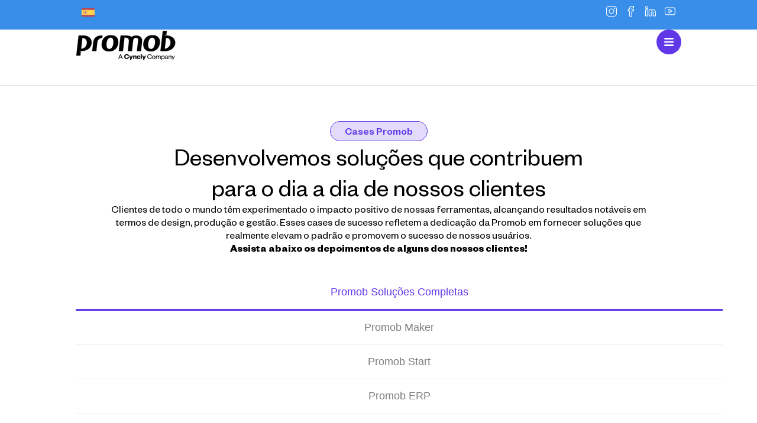

--- FILE ---
content_type: text/html; charset=UTF-8
request_url: https://promob.com/cases/
body_size: 77860
content:
<!doctype html><html lang="pt-BR"><head><script data-no-optimize="1">var litespeed_docref=sessionStorage.getItem("litespeed_docref");litespeed_docref&&(Object.defineProperty(document,"referrer",{get:function(){return litespeed_docref}}),sessionStorage.removeItem("litespeed_docref"));</script> <meta charset="UTF-8"><meta name="viewport" content="width=device-width, initial-scale=1"><link rel="profile" href="https://gmpg.org/xfn/11"><meta name='robots' content='index, follow, max-image-preview:large, max-snippet:-1, max-video-preview:-1' /><style>img:is([sizes="auto" i], [sizes^="auto," i]) { contain-intrinsic-size: 3000px 1500px }</style><title>Cases Promob: Sucessos Notáveis em Design, Produção e Gestão</title><meta name="description" content="Nos Cases Promob, clientes experimentam o impacto de nossas soluções. Veja como promovemos sucesso por meio de design, produção e gestão." /><link rel="canonical" href="https://promob.com/cases/" /><meta property="og:locale" content="pt_BR" /><meta property="og:type" content="article" /><meta property="og:title" content="Cases Promob: Sucessos Notáveis em Design, Produção e Gestão" /><meta property="og:description" content="Nos Cases Promob, clientes experimentam o impacto de nossas soluções. Veja como promovemos sucesso por meio de design, produção e gestão." /><meta property="og:url" content="https://promob.com/cases/" /><meta property="og:site_name" content="Promob Softwares Solutions" /><meta property="article:modified_time" content="2025-12-03T12:50:28+00:00" /><meta property="og:image" content="https://promob.com/wp-content/uploads/2023/11/logo-cliente-boavista.png" /><meta property="og:image:width" content="177" /><meta property="og:image:height" content="31" /><meta property="og:image:type" content="image/png" /><meta name="twitter:card" content="summary_large_image" /><meta name="twitter:label1" content="Est. tempo de leitura" /><meta name="twitter:data1" content="15 minutos" /> <script type="application/ld+json" class="yoast-schema-graph">{"@context":"https://schema.org","@graph":[{"@type":"WebPage","@id":"https://promob.com/cases/","url":"https://promob.com/cases/","name":"Cases Promob: Sucessos Notáveis em Design, Produção e Gestão","isPartOf":{"@id":"https://promob.com/#website"},"primaryImageOfPage":{"@id":"https://promob.com/cases/#primaryimage"},"image":{"@id":"https://promob.com/cases/#primaryimage"},"thumbnailUrl":"https://promob.com/wp-content/uploads/2023/11/logo-cliente-boavista.png","datePublished":"2023-11-20T21:34:14+00:00","dateModified":"2025-12-03T12:50:28+00:00","description":"Nos Cases Promob, clientes experimentam o impacto de nossas soluções. Veja como promovemos sucesso por meio de design, produção e gestão.","breadcrumb":{"@id":"https://promob.com/cases/#breadcrumb"},"inLanguage":"pt-BR","potentialAction":[{"@type":"ReadAction","target":["https://promob.com/cases/"]}]},{"@type":"ImageObject","inLanguage":"pt-BR","@id":"https://promob.com/cases/#primaryimage","url":"https://promob.com/wp-content/uploads/2023/11/logo-cliente-boavista.png","contentUrl":"https://promob.com/wp-content/uploads/2023/11/logo-cliente-boavista.png","width":177,"height":31},{"@type":"BreadcrumbList","@id":"https://promob.com/cases/#breadcrumb","itemListElement":[{"@type":"ListItem","position":1,"name":"Promob","item":"https://promob.com/"},{"@type":"ListItem","position":2,"name":"Cases"}]},{"@type":"WebSite","@id":"https://promob.com/#website","url":"https://promob.com/","name":"Promob Software Solutions - Inovação Para o Setor Moveleiro","description":"Projetar, produzir e gerenciar nunca foi tão fácil com a Promob Software Solutions. Junte-se à maior desenvolvedora de software do setor moveleiro!","publisher":{"@id":"https://promob.com/#organization"},"alternateName":"Promob","potentialAction":[{"@type":"SearchAction","target":{"@type":"EntryPoint","urlTemplate":"https://promob.com/?s={search_term_string}"},"query-input":{"@type":"PropertyValueSpecification","valueRequired":true,"valueName":"search_term_string"}}],"inLanguage":"pt-BR"},{"@type":"Organization","@id":"https://promob.com/#organization","name":"Promob Softwares Solutions","alternateName":"Promob","url":"https://promob.com/","logo":{"@type":"ImageObject","inLanguage":"pt-BR","@id":"https://promob.com/#/schema/logo/image/","url":"https://promob.com/wp-content/uploads/2023/12/cropped-icone-favicon-promob-cyncly.png","contentUrl":"https://promob.com/wp-content/uploads/2023/12/cropped-icone-favicon-promob-cyncly.png","width":512,"height":512,"caption":"Promob Softwares Solutions"},"image":{"@id":"https://promob.com/#/schema/logo/image/"}}]}</script> <link rel="alternate" type="application/rss+xml" title="Feed para Promob Softwares Solutions &raquo;" href="https://promob.com/feed/" /><link rel="alternate" type="application/rss+xml" title="Feed de comentários para Promob Softwares Solutions &raquo;" href="https://promob.com/comments/feed/" /><style id="litespeed-ccss">body{--wp--preset--color--black:#000;--wp--preset--color--cyan-bluish-gray:#abb8c3;--wp--preset--color--white:#fff;--wp--preset--color--pale-pink:#f78da7;--wp--preset--color--vivid-red:#cf2e2e;--wp--preset--color--luminous-vivid-orange:#ff6900;--wp--preset--color--luminous-vivid-amber:#fcb900;--wp--preset--color--light-green-cyan:#7bdcb5;--wp--preset--color--vivid-green-cyan:#00d084;--wp--preset--color--pale-cyan-blue:#8ed1fc;--wp--preset--color--vivid-cyan-blue:#0693e3;--wp--preset--color--vivid-purple:#9b51e0;--wp--preset--gradient--vivid-cyan-blue-to-vivid-purple:linear-gradient(135deg,rgba(6,147,227,1) 0%,#9b51e0 100%);--wp--preset--gradient--light-green-cyan-to-vivid-green-cyan:linear-gradient(135deg,#7adcb4 0%,#00d082 100%);--wp--preset--gradient--luminous-vivid-amber-to-luminous-vivid-orange:linear-gradient(135deg,rgba(252,185,0,1) 0%,rgba(255,105,0,1) 100%);--wp--preset--gradient--luminous-vivid-orange-to-vivid-red:linear-gradient(135deg,rgba(255,105,0,1) 0%,#cf2e2e 100%);--wp--preset--gradient--very-light-gray-to-cyan-bluish-gray:linear-gradient(135deg,#eee 0%,#a9b8c3 100%);--wp--preset--gradient--cool-to-warm-spectrum:linear-gradient(135deg,#4aeadc 0%,#9778d1 20%,#cf2aba 40%,#ee2c82 60%,#fb6962 80%,#fef84c 100%);--wp--preset--gradient--blush-light-purple:linear-gradient(135deg,#ffceec 0%,#9896f0 100%);--wp--preset--gradient--blush-bordeaux:linear-gradient(135deg,#fecda5 0%,#fe2d2d 50%,#6b003e 100%);--wp--preset--gradient--luminous-dusk:linear-gradient(135deg,#ffcb70 0%,#c751c0 50%,#4158d0 100%);--wp--preset--gradient--pale-ocean:linear-gradient(135deg,#fff5cb 0%,#b6e3d4 50%,#33a7b5 100%);--wp--preset--gradient--electric-grass:linear-gradient(135deg,#caf880 0%,#71ce7e 100%);--wp--preset--gradient--midnight:linear-gradient(135deg,#020381 0%,#2874fc 100%);--wp--preset--font-size--small:13px;--wp--preset--font-size--medium:20px;--wp--preset--font-size--large:36px;--wp--preset--font-size--x-large:42px;--wp--preset--spacing--20:.44rem;--wp--preset--spacing--30:.67rem;--wp--preset--spacing--40:1rem;--wp--preset--spacing--50:1.5rem;--wp--preset--spacing--60:2.25rem;--wp--preset--spacing--70:3.38rem;--wp--preset--spacing--80:5.06rem;--wp--preset--shadow--natural:6px 6px 9px rgba(0,0,0,.2);--wp--preset--shadow--deep:12px 12px 50px rgba(0,0,0,.4);--wp--preset--shadow--sharp:6px 6px 0px rgba(0,0,0,.2);--wp--preset--shadow--outlined:6px 6px 0px -3px rgba(255,255,255,1),6px 6px rgba(0,0,0,1);--wp--preset--shadow--crisp:6px 6px 0px rgba(0,0,0,1)}html{line-height:1.15;-webkit-text-size-adjust:100%}*,:after,:before{box-sizing:border-box}body{margin:0;font-family:-apple-system,BlinkMacSystemFont,Segoe UI,Roboto,Helvetica Neue,Arial,Noto Sans,sans-serif,Apple Color Emoji,Segoe UI Emoji,Segoe UI Symbol,Noto Color Emoji;font-size:1rem;font-weight:400;line-height:1.5;color:#333;background-color:#fff;-webkit-font-smoothing:antialiased;-moz-osx-font-smoothing:grayscale}h1,h2,h3{margin-block-start:.5rem;margin-block-end:1rem;font-family:inherit;font-weight:500;line-height:1.2;color:inherit}h1{font-size:2.5rem}h2{font-size:2rem}h3{font-size:1.75rem}p{margin-block-start:0;margin-block-end:.9rem}a{background-color:transparent;text-decoration:none;color:#c36}a:not([href]):not([tabindex]){color:inherit;text-decoration:none}strong{font-weight:bolder}img{border-style:none;height:auto;max-width:100%}button,input{font-family:inherit;font-size:1rem;line-height:1.5;margin:0}button,input{overflow:visible}button{text-transform:none}button{width:auto;-webkit-appearance:button}button::-moz-focus-inner{border-style:none;padding:0}button:-moz-focusring{outline:1px dotted ButtonText}button{display:inline-block;font-weight:400;color:#c36;text-align:center;white-space:nowrap;background-color:transparent;border:1px solid #c36;padding:.5rem 1rem;font-size:1rem;border-radius:3px}::-webkit-file-upload-button{-webkit-appearance:button;font:inherit}li,ul{margin-block-start:0;margin-block-end:0;border:0;outline:0;font-size:100%;vertical-align:baseline;background:0 0}.screen-reader-text{clip:rect(1px,1px,1px,1px);height:1px;overflow:hidden;position:absolute!important;width:1px;word-wrap:normal!important}.site-navigation{grid-area:nav-menu;display:flex;align-items:center;flex-grow:1}.elementor-screen-only,.screen-reader-text{position:absolute;top:-10000em;width:1px;height:1px;margin:-1px;padding:0;overflow:hidden;clip:rect(0,0,0,0);border:0}.elementor *,.elementor :after,.elementor :before{box-sizing:border-box}.elementor a{box-shadow:none;text-decoration:none}.elementor img{height:auto;max-width:100%;border:none;border-radius:0;box-shadow:none}.elementor-element{--flex-direction:initial;--flex-wrap:initial;--justify-content:initial;--align-items:initial;--align-content:initial;--gap:initial;--flex-basis:initial;--flex-grow:initial;--flex-shrink:initial;--order:initial;--align-self:initial;flex-basis:var(--flex-basis);flex-grow:var(--flex-grow);flex-shrink:var(--flex-shrink);order:var(--order);align-self:var(--align-self)}.elementor-align-center{text-align:center}.elementor-align-center .elementor-button{width:auto}.elementor-align-right{text-align:right}.elementor-align-right .elementor-button{width:auto}.elementor-custom-embed-play{position:absolute;top:50%;left:50%;transform:translate(-50%,-50%)}.elementor-custom-embed-play svg{height:100px;width:100px;fill:#fff;filter:drop-shadow(1px 0 6px rgba(0,0,0,.3))}.elementor-custom-embed-play svg{opacity:.8}@media (max-width:1280px){.elementor-tablet-align-left{text-align:left}.elementor-tablet-align-left .elementor-button{width:auto}}@media (max-width:767px){.elementor-mobile-align-left{text-align:left}.elementor-mobile-align-left .elementor-button{width:auto}}:root{--page-title-display:block}.elementor-widget{position:relative}.elementor-widget:not(:last-child){margin-bottom:20px}.elementor-widget:not(:last-child).elementor-widget__width-initial{margin-bottom:0}ul.elementor-icon-list-items.elementor-inline-items{display:flex;flex-wrap:wrap}ul.elementor-icon-list-items.elementor-inline-items .elementor-inline-item{word-break:break-word}.elementor-grid{display:grid;grid-column-gap:var(--grid-column-gap);grid-row-gap:var(--grid-row-gap)}.elementor-grid .elementor-grid-item{min-width:0}.elementor-grid-0 .elementor-grid{display:inline-block;width:100%;word-spacing:var(--grid-column-gap);margin-bottom:calc(-1*var(--grid-row-gap))}.elementor-grid-0 .elementor-grid .elementor-grid-item{display:inline-block;margin-bottom:var(--grid-row-gap);word-break:break-word}.e-con{--border-radius:0;--border-top-width:0px;--border-right-width:0px;--border-bottom-width:0px;--border-left-width:0px;--border-style:initial;--border-color:initial;--container-widget-width:100%;--container-widget-height:initial;--container-widget-flex-grow:0;--container-widget-align-self:initial;--content-width:min(100%,var(--container-max-width,1140px));--width:100%;--min-height:initial;--height:auto;--text-align:initial;--margin-top:0px;--margin-right:0px;--margin-bottom:0px;--margin-left:0px;--padding-top:var(--container-default-padding-top,10px);--padding-right:var(--container-default-padding-right,10px);--padding-bottom:var(--container-default-padding-bottom,10px);--padding-left:var(--container-default-padding-left,10px);--position:relative;--z-index:revert;--overflow:visible;--gap:var(--widgets-spacing,20px);--overlay-mix-blend-mode:initial;--overlay-opacity:1;--e-con-grid-template-columns:repeat(3,1fr);--e-con-grid-template-rows:repeat(2,1fr);position:var(--position);width:var(--width);min-width:0;min-height:var(--min-height);height:var(--height);border-radius:var(--border-radius);z-index:var(--z-index);overflow:var(--overflow);margin-block-start:var(--margin-block-start);margin-inline-end:var(--margin-inline-end);margin-block-end:var(--margin-block-end);margin-inline-start:var(--margin-inline-start);padding-inline-start:var(--padding-inline-start);padding-inline-end:var(--padding-inline-end);--margin-block-start:var(--margin-top);--margin-block-end:var(--margin-bottom);--margin-inline-start:var(--margin-left);--margin-inline-end:var(--margin-right);--padding-inline-start:var(--padding-left);--padding-inline-end:var(--padding-right);--padding-block-start:var(--padding-top);--padding-block-end:var(--padding-bottom);--border-block-start-width:var(--border-top-width);--border-block-end-width:var(--border-bottom-width);--border-inline-start-width:var(--border-left-width);--border-inline-end-width:var(--border-right-width)}.e-con.e-flex{--flex-direction:column;--flex-basis:auto;--flex-grow:0;--flex-shrink:1;flex:var(--flex-grow) var(--flex-shrink) var(--flex-basis)}.e-con-full,.e-con>.e-con-inner{text-align:var(--text-align);padding-block-start:var(--padding-block-start);padding-block-end:var(--padding-block-end)}.e-con-full.e-flex,.e-con.e-flex>.e-con-inner{flex-direction:var(--flex-direction)}.e-con,.e-con>.e-con-inner{display:var(--display)}.e-con-boxed.e-flex{flex-direction:column;flex-wrap:nowrap;justify-content:normal;align-items:normal;align-content:normal}.e-con-boxed{text-align:initial;gap:initial}.e-con.e-flex>.e-con-inner{flex-wrap:var(--flex-wrap);justify-content:var(--justify-content);align-items:var(--align-items);align-content:var(--align-content);flex-basis:auto;flex-grow:1;flex-shrink:1;align-self:auto}.e-con>.e-con-inner{gap:var(--gap);width:100%;max-width:var(--content-width);margin:0 auto;padding-inline-start:0;padding-inline-end:0;height:100%}.e-con .elementor-widget.elementor-widget{margin-block-end:0}.e-con:before{content:var(--background-overlay);display:block;position:absolute;mix-blend-mode:var(--overlay-mix-blend-mode);opacity:var(--overlay-opacity);border-radius:var(--border-radius);border-style:var(--border-style);border-color:var(--border-color);border-block-start-width:var(--border-block-start-width);border-inline-end-width:var(--border-inline-end-width);border-block-end-width:var(--border-block-end-width);border-inline-start-width:var(--border-inline-start-width);top:calc(0px - var(--border-top-width));left:calc(0px - var(--border-left-width));width:max(100% + var(--border-left-width) + var(--border-right-width),100%);height:max(100% + var(--border-top-width) + var(--border-bottom-width),100%)}.e-con .elementor-widget{min-width:0}.e-con .elementor-widget-video{width:100%}.e-con>.e-con-inner>.elementor-widget>.elementor-widget-container,.e-con>.elementor-widget>.elementor-widget-container{height:100%}.e-con.e-con>.e-con-inner>.elementor-widget,.elementor.elementor .e-con>.elementor-widget{max-width:100%}@media (max-width:767px){.e-con.e-flex{--width:100%;--flex-wrap:wrap}}.elementor-button{display:inline-block;line-height:1;background-color:#69727d;font-size:15px;padding:12px 24px;border-radius:3px;color:#fff;fill:#fff;text-align:center}.elementor-button:visited{color:#fff}.elementor-button-content-wrapper{display:flex;justify-content:center}.elementor-button-icon{flex-grow:0;order:5}.elementor-button-icon svg{width:1em;height:auto}.elementor-button-text{flex-grow:1;order:10;display:inline-block}.elementor-button .elementor-align-icon-right{margin-left:5px;order:15}.elementor-button span{text-decoration:inherit}.elementor-view-stacked .elementor-icon{padding:.5em;background-color:#69727d;color:#fff;fill:#fff}.elementor-icon{display:inline-block;line-height:1;color:#69727d;font-size:50px;text-align:center}.elementor-icon svg{width:1em;height:1em;position:relative;display:block}.elementor-icon svg:before{position:absolute;left:50%;transform:translateX(-50%)}.elementor-shape-circle .elementor-icon{border-radius:50%}.elementor-element{--swiper-theme-color:#000;--swiper-navigation-size:44px;--swiper-pagination-bullet-size:6px;--swiper-pagination-bullet-horizontal-gap:6px}.elementor .elementor-element ul.elementor-icon-list-items{padding:0}@media (max-width:767px){.elementor .elementor-hidden-mobile{display:none}}@media (min-width:768px) and (max-width:1280px){.elementor .elementor-hidden-tablet{display:none}}@media (min-width:1281px) and (max-width:99999px){.elementor .elementor-hidden-desktop{display:none}}.elementor-widget-n-tabs{--n-tabs-color-accent-fallback:#61ce70;--n-tabs-color-secondary-fallback:#54595f;--n-tabs-default-padding-block:15px;--n-tabs-default-padding-inline:35px;--n-tabs-background-color:transparent;--n-tabs-display:flex;--n-tabs-direction:column;--n-tabs-gap:10px;--n-tabs-heading-display:flex;--n-tabs-heading-direction:row;--n-tabs-heading-grow:initial;--n-tabs-heading-justify-content:center;--n-tabs-heading-width:initial;--n-tabs-heading-overflow-x:initial;--n-tabs-heading-wrap:nowrap;--n-tabs-border-width:1px;--n-tabs-border-color:#d5d8dc;--n-tabs-content-display:flex;--n-tabs-title-color:var(--e-global-color-secondary,var(--n-tabs-color-secondary-fallback));--n-tabs-title-color-hover:#fff;--n-tabs-title-color-active:#fff;--n-tabs-title-background-color:#f1f2f3;--n-tabs-title-background-color-hover:var(--e-global-color-accent,var(--n-tabs-color-accent-fallback));--n-tabs-title-background-color-active:var(--e-global-color-accent,var(--n-tabs-color-accent-fallback));--n-tabs-title-width:initial;--n-tabs-title-height:initial;--n-tabs-title-font-size:1rem;--n-tabs-title-white-space:initial;--n-tabs-title-justify-content-toggle:initial;--n-tabs-title-align-items-toggle:center;--n-tabs-title-justify-content:center;--n-tabs-title-align-items:center;--n-tabs-title-text-align:center;--n-tabs-title-direction:row;--n-tabs-title-gap:10px;--n-tabs-title-flex-grow:0;--n-tabs-title-flex-basis:content;--n-tabs-title-flex-shrink:initial;--n-tabs-title-order:initial;--n-tabs-title-padding-top:var(--n-tabs-default-padding-block);--n-tabs-title-padding-bottom:var(--n-tabs-default-padding-block);--n-tabs-title-padding-left:var(--n-tabs-default-padding-inline);--n-tabs-title-padding-right:var(--n-tabs-default-padding-inline);--n-tabs-title-border-radius:initial;--n-tabs-icon-color:var(--e-global-color-secondary,var(--n-tabs-color-secondary-fallback));--n-tabs-icon-color-hover:var(--n-tabs-title-color-hover);--n-tabs-icon-color-active:#fff;--n-tabs-icon-gap:5px;width:100%;max-width:100%;--n-tabs-title-padding-inline-start:var(--n-tabs-title-padding-left);--n-tabs-title-padding-inline-end:var(--n-tabs-title-padding-right);--n-tabs-title-padding-block-start:var(--n-tabs-title-padding-top);--n-tabs-title-padding-block-end:var(--n-tabs-title-padding-bottom)}.elementor-widget-n-tabs .e-n-tabs{display:var(--n-tabs-display);flex-direction:var(--n-tabs-direction);gap:var(--n-tabs-gap);text-align:start;min-width:0}.elementor-widget-n-tabs .e-n-tabs-heading{display:var(--n-tabs-heading-display);flex-basis:var(--n-tabs-heading-width);flex-direction:var(--n-tabs-heading-direction);flex-shrink:0;justify-content:var(--n-tabs-heading-justify-content);gap:var(--n-tabs-title-gap);overflow-x:var(--n-tabs-heading-overflow-x);flex-wrap:var(--n-tabs-heading-wrap);-ms-overflow-style:none;scrollbar-width:none}.elementor-widget-n-tabs .e-n-tabs-heading::-webkit-scrollbar{display:none}.elementor-widget-n-tabs .e-n-tabs-content>.e-con:not(.e-active){display:none}.elementor-widget-n-tabs .e-n-tab-title{all:unset;display:flex;align-items:var(--n-tabs-title-align-items-toggle,var(--n-tabs-title-align-items));flex-direction:var(--n-tabs-title-direction);justify-content:var(--n-tabs-title-justify-content-toggle,var(--n-tabs-title-justify-content));gap:var(--n-tabs-icon-gap);border-width:var(--n-tabs-border-width);position:relative;outline:none;flex-grow:var(--n-tabs-title-flex-grow);flex-basis:var(--n-tabs-title-flex-basis);flex-shrink:var(--n-tabs-title-flex-shrink);padding-block-start:var(--n-tabs-title-padding-block-start);padding-inline-end:var(--n-tabs-title-padding-inline-end);padding-block-end:var(--n-tabs-title-padding-block-end);padding-inline-start:var(--n-tabs-title-padding-inline-start);border-radius:var(--n-tabs-title-border-radius);height:var(--n-tabs-title-height);width:var(--n-tabs-title-width);white-space:var(--n-tabs-title-white-space)}.elementor-widget-n-tabs .e-n-tab-title-text{display:flex;align-items:center;font-size:var(--n-tabs-title-font-size);text-align:var(--n-tabs-title-text-align)}.elementor-widget-n-tabs .e-n-tab-title .e-n-tab-icon{display:flex;align-items:center;flex-direction:column;flex-shrink:0;order:var(--n-tabs-icon-order);overflow:hidden}.elementor-widget-n-tabs .e-n-tab-title[aria-selected=false]{background-color:var(--n-tabs-title-background-color)}.elementor-widget-n-tabs .e-n-tab-title[aria-selected=false]{color:var(--n-tabs-title-color)}.elementor-widget-n-tabs .e-n-tab-title[aria-selected=true]{color:var(--n-tabs-title-color-active)}.elementor .elementor-element.elementor-widget-n-tabs>.elementor-widget-container>.e-n-tabs>.e-n-tabs-heading .e-n-tab-title[aria-selected=true]{background-color:var(--n-tabs-title-background-color-active);background-image:none}.elementor-kit-8{--e-global-color-primary:#000;--e-global-color-secondary:#000;--e-global-color-text:#000;--e-global-color-accent:#000;--e-global-color-530b30f:#6038e8;--e-global-color-158a674:#ad36ff;--e-global-color-6322f54:#388ee8;--e-global-color-61c55d8:#3dcbff;--e-global-color-b751734:#f9f6f4;--e-global-color-2381832:#e7dcd5;--e-global-color-9d68a4e:#fff;--e-global-color-95bb89b:#000;--e-global-color-5da27ff:#3c4146;--e-global-color-703310d:#4d00e6;--e-global-color-a939d3d:#c000e6;--e-global-color-f22b07c:#ad36ff;--e-global-color-19ba2c4:#388ee8;--e-global-color-d005471:#3dcbff;--e-global-typography-primary-font-family:"Founders Grotesk";--e-global-typography-primary-font-size:38px;--e-global-typography-primary-font-weight:400;--e-global-typography-secondary-font-family:"Founders Grotesk";--e-global-typography-secondary-font-size:22px;--e-global-typography-secondary-font-weight:400;--e-global-typography-text-font-family:"Founders Grotesk";--e-global-typography-text-font-size:18px;--e-global-typography-text-font-weight:400;--e-global-typography-text-line-height:22px;--e-global-typography-accent-font-family:"Founders Grotesk";--e-global-typography-accent-font-size:18px;--e-global-typography-accent-font-weight:500;--e-global-typography-accent-line-height:22px;font-size:16px;font-weight:400}.elementor-kit-8 a{color:var(--e-global-color-530b30f)}.elementor-kit-8 h1{color:#000}.elementor-kit-8 h2{color:#000}.elementor-kit-8 h3{color:#000}.e-con{--container-max-width:1280px}.elementor-widget:not(:last-child){margin-block-end:20px}.elementor-element{--widgets-spacing:20px 20px}@media (max-width:1280px){.e-con{--container-max-width:1024px}}@media (max-width:767px){.e-con{--container-max-width:767px}}body{overflow-x:hidden}body::-webkit-scrollbar{width:12px;background:#f9f6f4}::-webkit-scrollbar-thumb{background:#e7dcd5;border-radius:20px}h1{margin:0}h2{margin:0}h3{margin:0}p{margin:0}:root{--swiper-theme-color:#007aff}:root{--swiper-navigation-size:44px}.elementor-location-header:before{content:"";display:table;clear:both}[data-elementor-type=popup]:not(.elementor-edit-area){display:none}.elementor-widget-heading .elementor-heading-title{color:var(--e-global-color-primary);font-family:var(--e-global-typography-primary-font-family),Founders Grotesk;font-size:var(--e-global-typography-primary-font-size);font-weight:var(--e-global-typography-primary-font-weight)}.elementor-widget-text-editor{color:var(--e-global-color-text);font-family:var(--e-global-typography-text-font-family),Founders Grotesk;font-size:var(--e-global-typography-text-font-size);font-weight:var(--e-global-typography-text-font-weight);line-height:var(--e-global-typography-text-line-height)}.elementor-widget-button .elementor-button{font-family:var(--e-global-typography-accent-font-family),Founders Grotesk;font-size:var(--e-global-typography-accent-font-size);font-weight:var(--e-global-typography-accent-font-weight);line-height:var(--e-global-typography-accent-line-height);background-color:var(--e-global-color-accent)}.elementor-widget-divider{--divider-color:var(--e-global-color-secondary)}.elementor-widget-icon.elementor-view-stacked .elementor-icon{background-color:var(--e-global-color-primary)}.elementor-widget-icon-list .elementor-icon-list-item:not(:last-child):after{border-color:var(--e-global-color-text)}.elementor-widget-icon-list .elementor-icon-list-icon svg{fill:var(--e-global-color-primary)}.elementor-widget-icon-list .elementor-icon-list-item>a{font-family:var(--e-global-typography-text-font-family),Founders Grotesk;font-size:var(--e-global-typography-text-font-size);font-weight:var(--e-global-typography-text-font-weight);line-height:var(--e-global-typography-text-line-height)}.elementor-widget-icon-list .elementor-icon-list-text{color:var(--e-global-color-secondary)}.elementor-widget-nav-menu .elementor-nav-menu .elementor-item{font-family:var(--e-global-typography-primary-font-family),Founders Grotesk;font-size:var(--e-global-typography-primary-font-size);font-weight:var(--e-global-typography-primary-font-weight)}.elementor-widget-nav-menu .elementor-nav-menu--main .elementor-item{color:var(--e-global-color-text);fill:var(--e-global-color-text)}.elementor-widget-nav-menu .elementor-nav-menu--main:not(.e--pointer-framed) .elementor-item:before,.elementor-widget-nav-menu .elementor-nav-menu--main:not(.e--pointer-framed) .elementor-item:after{background-color:var(--e-global-color-accent)}.elementor-widget-nav-menu{--e-nav-menu-divider-color:var(--e-global-color-text)}.elementor-widget-nav-menu .elementor-nav-menu--dropdown .elementor-item,.elementor-widget-nav-menu .elementor-nav-menu--dropdown .elementor-sub-item{font-family:var(--e-global-typography-accent-font-family),Founders Grotesk;font-size:var(--e-global-typography-accent-font-size);font-weight:var(--e-global-typography-accent-font-weight)}@media (max-width:1280px){.elementor-widget-heading .elementor-heading-title{font-size:var(--e-global-typography-primary-font-size)}.elementor-widget-text-editor{font-size:var(--e-global-typography-text-font-size);line-height:var(--e-global-typography-text-line-height)}.elementor-widget-button .elementor-button{font-size:var(--e-global-typography-accent-font-size);line-height:var(--e-global-typography-accent-line-height)}.elementor-widget-icon-list .elementor-icon-list-item>a{font-size:var(--e-global-typography-text-font-size);line-height:var(--e-global-typography-text-line-height)}.elementor-widget-nav-menu .elementor-nav-menu .elementor-item{font-size:var(--e-global-typography-primary-font-size)}.elementor-widget-nav-menu .elementor-nav-menu--dropdown .elementor-item,.elementor-widget-nav-menu .elementor-nav-menu--dropdown .elementor-sub-item{font-size:var(--e-global-typography-accent-font-size)}}@media (max-width:767px){.elementor-widget-heading .elementor-heading-title{font-size:var(--e-global-typography-primary-font-size)}.elementor-widget-text-editor{font-size:var(--e-global-typography-text-font-size);line-height:var(--e-global-typography-text-line-height)}.elementor-widget-button .elementor-button{font-size:var(--e-global-typography-accent-font-size);line-height:var(--e-global-typography-accent-line-height)}.elementor-widget-icon-list .elementor-icon-list-item>a{font-size:var(--e-global-typography-text-font-size);line-height:var(--e-global-typography-text-line-height)}.elementor-widget-nav-menu .elementor-nav-menu .elementor-item{font-size:var(--e-global-typography-primary-font-size)}.elementor-widget-nav-menu .elementor-nav-menu--dropdown .elementor-item,.elementor-widget-nav-menu .elementor-nav-menu--dropdown .elementor-sub-item{font-size:var(--e-global-typography-accent-font-size)}}.elementor-80 .elementor-element.elementor-element-f3bba5a{--display:flex;--flex-direction:column;--container-widget-width:100%;--container-widget-height:initial;--container-widget-flex-grow:0;--container-widget-align-self:initial;--padding-top:80px;--padding-bottom:80px;--padding-left:0px;--padding-right:0px}.elementor-80 .elementor-element.elementor-element-85bb96f{text-align:center}.elementor-80 .elementor-element.elementor-element-85bb96f .elementor-heading-title{color:var(--e-global-color-530b30f);font-family:"Founders Grotesk",Founders Grotesk;font-size:18px;font-weight:500;text-transform:none;line-height:28px}.elementor-80 .elementor-element.elementor-element-85bb96f>.elementor-widget-container{margin:0;padding:2px 24px;background-color:#6038E82E;border-style:solid;border-width:1px;border-color:var(--e-global-color-530b30f);border-radius:50px}.elementor-80 .elementor-element.elementor-element-85bb96f.elementor-element{--align-self:center}.elementor-80 .elementor-element.elementor-element-7d88860{text-align:center;width:var(--container-widget-width,60%);max-width:60%;--container-widget-width:60%;--container-widget-flex-grow:0}.elementor-80 .elementor-element.elementor-element-7d88860 .elementor-heading-title{color:#000;font-family:"Founders Grotesk",Founders Grotesk;font-size:42px;font-weight:400;line-height:52px}.elementor-80 .elementor-element.elementor-element-7d88860>.elementor-widget-container{padding:0}.elementor-80 .elementor-element.elementor-element-7d88860.elementor-element{--align-self:center}.elementor-80 .elementor-element.elementor-element-a9cc635{text-align:center;width:var(--container-widget-width,65%);max-width:65%;--container-widget-width:65%;--container-widget-flex-grow:0}.elementor-80 .elementor-element.elementor-element-a9cc635.elementor-element{--align-self:center}.elementor-80 .elementor-element.elementor-element-7c3c051{text-align:center}.elementor-80 .elementor-element.elementor-element-7c3c051>.elementor-widget-container{padding:0 0 35px}.elementor-80 .elementor-element.elementor-element-91e2d3d{--display:flex;--gap:40px 40px;--padding-top:0px;--padding-bottom:0px;--padding-left:0px;--padding-right:0px}.elementor-80 .elementor-element.elementor-element-9b64010{--display:flex;--flex-direction:row;--container-widget-width:initial;--container-widget-height:100%;--container-widget-flex-grow:1;--container-widget-align-self:stretch;--gap:40px 40px;--padding-top:0px;--padding-bottom:0px;--padding-left:0px;--padding-right:0px}.elementor-80 .elementor-element.elementor-element-d4407d7{--display:flex;--min-height:400px;--border-radius:40px;--padding-top:0px;--padding-bottom:0px;--padding-left:0px;--padding-right:0px}.elementor-80 .elementor-element.elementor-element-d4407d7:not(.elementor-motion-effects-element-type-background){background-color:#f8f8f8}.elementor-80 .elementor-element.elementor-element-4b1f34d .elementor-wrapper{--video-aspect-ratio:1.77777}.elementor-80 .elementor-element.elementor-element-4b1f34d .elementor-custom-embed-play svg{fill:var(--e-global-color-530b30f);width:50px;height:50px}.elementor-80 .elementor-element.elementor-element-4b1f34d>.elementor-widget-container{border-radius:40px 40px 0 0}.elementor-80 .elementor-element.elementor-element-cb6c8ea{text-align:center;width:var(--container-widget-width,30%);max-width:30%;--container-widget-width:30%;--container-widget-flex-grow:0}.elementor-80 .elementor-element.elementor-element-cb6c8ea .elementor-heading-title{color:#fff;font-family:"Founders Grotesk",Founders Grotesk;font-size:14px;font-weight:500;line-height:26px}.elementor-80 .elementor-element.elementor-element-cb6c8ea>.elementor-widget-container{margin:0;padding:4px;background-color:var(--e-global-color-530b30f);border-radius:50px}.elementor-80 .elementor-element.elementor-element-cb6c8ea.elementor-element{--align-self:center}.elementor-80 .elementor-element.elementor-element-b19e8a6{text-align:center;width:var(--container-widget-width,100%);max-width:100%;--container-widget-width:100%;--container-widget-flex-grow:0}.elementor-80 .elementor-element.elementor-element-b19e8a6 .elementor-heading-title{color:#000;font-family:"Founders Grotesk",Founders Grotesk;font-size:36px;font-weight:400;line-height:43px}.elementor-80 .elementor-element.elementor-element-b19e8a6>.elementor-widget-container{padding:0}.elementor-80 .elementor-element.elementor-element-b19e8a6.elementor-element{--align-self:center}.elementor-80 .elementor-element.elementor-element-9c5937c{--display:flex;--min-height:400px;--border-radius:40px;--padding-top:0px;--padding-bottom:0px;--padding-left:0px;--padding-right:0px}.elementor-80 .elementor-element.elementor-element-9c5937c:not(.elementor-motion-effects-element-type-background){background-color:#f8f8f8}.elementor-80 .elementor-element.elementor-element-8fa2694 .elementor-wrapper{--video-aspect-ratio:1.77777}.elementor-80 .elementor-element.elementor-element-8fa2694 .elementor-custom-embed-play svg{fill:var(--e-global-color-530b30f);width:50px;height:50px}.elementor-80 .elementor-element.elementor-element-8fa2694>.elementor-widget-container{border-radius:40px 40px 0 0}.elementor-80 .elementor-element.elementor-element-e90783f{text-align:center;width:var(--container-widget-width,30%);max-width:30%;--container-widget-width:30%;--container-widget-flex-grow:0}.elementor-80 .elementor-element.elementor-element-e90783f .elementor-heading-title{color:#fff;font-family:"Founders Grotesk",Founders Grotesk;font-size:14px;font-weight:500;line-height:26px}.elementor-80 .elementor-element.elementor-element-e90783f>.elementor-widget-container{margin:0;padding:4px;background-color:var(--e-global-color-530b30f);border-radius:50px}.elementor-80 .elementor-element.elementor-element-e90783f.elementor-element{--align-self:center}.elementor-80 .elementor-element.elementor-element-c080094{text-align:center;width:var(--container-widget-width,100%);max-width:100%;--container-widget-width:100%;--container-widget-flex-grow:0}.elementor-80 .elementor-element.elementor-element-c080094 .elementor-heading-title{color:#000;font-family:"Founders Grotesk",Founders Grotesk;font-size:36px;font-weight:400;line-height:43px}.elementor-80 .elementor-element.elementor-element-c080094>.elementor-widget-container{padding:0}.elementor-80 .elementor-element.elementor-element-c080094.elementor-element{--align-self:center}.elementor-80 .elementor-element.elementor-element-641e3be{--display:flex;--min-height:400px;--border-radius:40px;--padding-top:0px;--padding-bottom:0px;--padding-left:0px;--padding-right:0px}.elementor-80 .elementor-element.elementor-element-641e3be:not(.elementor-motion-effects-element-type-background){background-color:#f8f8f8}.elementor-80 .elementor-element.elementor-element-29931c7 .elementor-wrapper{--video-aspect-ratio:1.77777}.elementor-80 .elementor-element.elementor-element-29931c7 .elementor-custom-embed-play svg{fill:var(--e-global-color-530b30f);width:50px;height:50px}.elementor-80 .elementor-element.elementor-element-29931c7>.elementor-widget-container{border-radius:40px 40px 0 0}.elementor-80 .elementor-element.elementor-element-4a4fe80{text-align:center;width:var(--container-widget-width,30%);max-width:30%;--container-widget-width:30%;--container-widget-flex-grow:0}.elementor-80 .elementor-element.elementor-element-4a4fe80 .elementor-heading-title{color:#fff;font-family:"Founders Grotesk",Founders Grotesk;font-size:14px;font-weight:500;line-height:26px}.elementor-80 .elementor-element.elementor-element-4a4fe80>.elementor-widget-container{margin:0;padding:4px;background-color:var(--e-global-color-530b30f);border-radius:50px}.elementor-80 .elementor-element.elementor-element-4a4fe80.elementor-element{--align-self:center}.elementor-80 .elementor-element.elementor-element-3f9edcb{text-align:center;width:var(--container-widget-width,100%);max-width:100%;--container-widget-width:100%;--container-widget-flex-grow:0}.elementor-80 .elementor-element.elementor-element-3f9edcb .elementor-heading-title{color:#000;font-family:"Founders Grotesk",Founders Grotesk;font-size:36px;font-weight:400;line-height:43px}.elementor-80 .elementor-element.elementor-element-3f9edcb>.elementor-widget-container{padding:0}.elementor-80 .elementor-element.elementor-element-3f9edcb.elementor-element{--align-self:center}.elementor-80 .elementor-element.elementor-element-d55db69{--display:flex;--flex-direction:row;--container-widget-width:initial;--container-widget-height:100%;--container-widget-flex-grow:1;--container-widget-align-self:stretch;--gap:40px 40px;--padding-top:0px;--padding-bottom:0px;--padding-left:0px;--padding-right:0px}.elementor-80 .elementor-element.elementor-element-313a7c6{--display:flex;--min-height:400px;--border-radius:40px;--padding-top:0px;--padding-bottom:0px;--padding-left:0px;--padding-right:0px}.elementor-80 .elementor-element.elementor-element-313a7c6:not(.elementor-motion-effects-element-type-background){background-color:#f8f8f8}.elementor-80 .elementor-element.elementor-element-99239ef .elementor-wrapper{--video-aspect-ratio:1.77777}.elementor-80 .elementor-element.elementor-element-99239ef .elementor-custom-embed-play svg{fill:var(--e-global-color-530b30f);width:50px;height:50px}.elementor-80 .elementor-element.elementor-element-99239ef>.elementor-widget-container{border-radius:40px 40px 0 0}.elementor-80 .elementor-element.elementor-element-b8af102{text-align:center;width:var(--container-widget-width,30%);max-width:30%;--container-widget-width:30%;--container-widget-flex-grow:0}.elementor-80 .elementor-element.elementor-element-b8af102 .elementor-heading-title{color:#fff;font-family:"Founders Grotesk",Founders Grotesk;font-size:14px;font-weight:500;line-height:26px}.elementor-80 .elementor-element.elementor-element-b8af102>.elementor-widget-container{margin:0;padding:4px;background-color:var(--e-global-color-530b30f);border-radius:50px}.elementor-80 .elementor-element.elementor-element-b8af102.elementor-element{--align-self:center}.elementor-80 .elementor-element.elementor-element-1a70707{text-align:center;width:var(--container-widget-width,100%);max-width:100%;--container-widget-width:100%;--container-widget-flex-grow:0}.elementor-80 .elementor-element.elementor-element-1a70707 .elementor-heading-title{color:#000;font-family:"Founders Grotesk",Founders Grotesk;font-size:36px;font-weight:400;line-height:43px}.elementor-80 .elementor-element.elementor-element-1a70707>.elementor-widget-container{padding:0}.elementor-80 .elementor-element.elementor-element-1a70707.elementor-element{--align-self:center}.elementor-80 .elementor-element.elementor-element-a62c380{--display:flex;--min-height:400px;--border-radius:40px;--padding-top:0px;--padding-bottom:0px;--padding-left:0px;--padding-right:0px}.elementor-80 .elementor-element.elementor-element-ea959c1{--display:flex;--min-height:400px;--border-radius:40px;--padding-top:0px;--padding-bottom:0px;--padding-left:0px;--padding-right:0px}.elementor-80 .elementor-element.elementor-element-f8206b2{--display:flex;--gap:40px 40px;--padding-top:0px;--padding-bottom:0px;--padding-left:0px;--padding-right:0px}.elementor-80 .elementor-element.elementor-element-72dc3d2{--display:flex;--flex-direction:row;--container-widget-width:initial;--container-widget-height:100%;--container-widget-flex-grow:1;--container-widget-align-self:stretch;--gap:40px 40px;--padding-top:0px;--padding-bottom:0px;--padding-left:0px;--padding-right:0px}.elementor-80 .elementor-element.elementor-element-4f8f860{--display:flex;--min-height:400px;--border-radius:40px;--padding-top:0px;--padding-bottom:0px;--padding-left:0px;--padding-right:0px}.elementor-80 .elementor-element.elementor-element-4f8f860:not(.elementor-motion-effects-element-type-background){background-color:#f8f8f8}.elementor-80 .elementor-element.elementor-element-b91a77b .elementor-wrapper{--video-aspect-ratio:1.77777}.elementor-80 .elementor-element.elementor-element-b91a77b .elementor-custom-embed-play svg{fill:var(--e-global-color-530b30f);width:50px;height:50px}.elementor-80 .elementor-element.elementor-element-b91a77b>.elementor-widget-container{border-radius:40px 40px 0 0}.elementor-80 .elementor-element.elementor-element-e60ad22{text-align:center;width:var(--container-widget-width,30%);max-width:30%;--container-widget-width:30%;--container-widget-flex-grow:0}.elementor-80 .elementor-element.elementor-element-e60ad22 .elementor-heading-title{color:#fff;font-family:"Founders Grotesk",Founders Grotesk;font-size:14px;font-weight:500;line-height:26px}.elementor-80 .elementor-element.elementor-element-e60ad22>.elementor-widget-container{margin:0;padding:4px;background-color:var(--e-global-color-530b30f);border-radius:50px}.elementor-80 .elementor-element.elementor-element-e60ad22.elementor-element{--align-self:center}.elementor-80 .elementor-element.elementor-element-bd1df5c{text-align:center;width:var(--container-widget-width,100%);max-width:100%;--container-widget-width:100%;--container-widget-flex-grow:0}.elementor-80 .elementor-element.elementor-element-bd1df5c .elementor-heading-title{color:#000;font-family:"Founders Grotesk",Founders Grotesk;font-size:36px;font-weight:400;line-height:43px}.elementor-80 .elementor-element.elementor-element-bd1df5c>.elementor-widget-container{padding:0}.elementor-80 .elementor-element.elementor-element-bd1df5c.elementor-element{--align-self:center}.elementor-80 .elementor-element.elementor-element-95a0839{--display:flex;--min-height:400px;--border-radius:40px;--padding-top:0px;--padding-bottom:0px;--padding-left:0px;--padding-right:0px}.elementor-80 .elementor-element.elementor-element-95a0839:not(.elementor-motion-effects-element-type-background){background-color:#f8f8f8}.elementor-80 .elementor-element.elementor-element-4c284cc .elementor-wrapper{--video-aspect-ratio:1.77777}.elementor-80 .elementor-element.elementor-element-4c284cc .elementor-custom-embed-play svg{fill:var(--e-global-color-530b30f);width:50px;height:50px}.elementor-80 .elementor-element.elementor-element-4c284cc>.elementor-widget-container{border-radius:40px 40px 0 0}.elementor-80 .elementor-element.elementor-element-2cc12de{text-align:center;width:var(--container-widget-width,30%);max-width:30%;--container-widget-width:30%;--container-widget-flex-grow:0}.elementor-80 .elementor-element.elementor-element-2cc12de .elementor-heading-title{color:#fff;font-family:"Founders Grotesk",Founders Grotesk;font-size:14px;font-weight:500;line-height:26px}.elementor-80 .elementor-element.elementor-element-2cc12de>.elementor-widget-container{margin:0;padding:4px;background-color:var(--e-global-color-530b30f);border-radius:50px}.elementor-80 .elementor-element.elementor-element-2cc12de.elementor-element{--align-self:center}.elementor-80 .elementor-element.elementor-element-eccc3d3{text-align:center;width:var(--container-widget-width,100%);max-width:100%;--container-widget-width:100%;--container-widget-flex-grow:0}.elementor-80 .elementor-element.elementor-element-eccc3d3 .elementor-heading-title{color:#000;font-family:"Founders Grotesk",Founders Grotesk;font-size:36px;font-weight:400;line-height:43px}.elementor-80 .elementor-element.elementor-element-eccc3d3>.elementor-widget-container{padding:0}.elementor-80 .elementor-element.elementor-element-eccc3d3.elementor-element{--align-self:center}.elementor-80 .elementor-element.elementor-element-2aec144{--display:flex;--min-height:400px;--border-radius:40px;--padding-top:0px;--padding-bottom:0px;--padding-left:0px;--padding-right:0px}.elementor-80 .elementor-element.elementor-element-2aec144:not(.elementor-motion-effects-element-type-background){background-color:#f8f8f8}.elementor-80 .elementor-element.elementor-element-362b458 .elementor-wrapper{--video-aspect-ratio:1.77777}.elementor-80 .elementor-element.elementor-element-362b458 .elementor-custom-embed-play svg{fill:var(--e-global-color-530b30f);width:50px;height:50px}.elementor-80 .elementor-element.elementor-element-362b458>.elementor-widget-container{border-radius:40px 40px 0 0}.elementor-80 .elementor-element.elementor-element-816fbf3{text-align:center;width:var(--container-widget-width,30%);max-width:30%;--container-widget-width:30%;--container-widget-flex-grow:0}.elementor-80 .elementor-element.elementor-element-816fbf3 .elementor-heading-title{color:#fff;font-family:"Founders Grotesk",Founders Grotesk;font-size:14px;font-weight:500;line-height:26px}.elementor-80 .elementor-element.elementor-element-816fbf3>.elementor-widget-container{margin:0;padding:4px;background-color:var(--e-global-color-530b30f);border-radius:50px}.elementor-80 .elementor-element.elementor-element-816fbf3.elementor-element{--align-self:center}.elementor-80 .elementor-element.elementor-element-4e5c6ff{text-align:center;width:var(--container-widget-width,100%);max-width:100%;--container-widget-width:100%;--container-widget-flex-grow:0}.elementor-80 .elementor-element.elementor-element-4e5c6ff .elementor-heading-title{color:#000;font-family:"Founders Grotesk",Founders Grotesk;font-size:36px;font-weight:400;line-height:43px}.elementor-80 .elementor-element.elementor-element-4e5c6ff>.elementor-widget-container{padding:0}.elementor-80 .elementor-element.elementor-element-4e5c6ff.elementor-element{--align-self:center}.elementor-80 .elementor-element.elementor-element-fd21721{--display:flex;--gap:40px 40px;--padding-top:0px;--padding-bottom:0px;--padding-left:0px;--padding-right:0px}.elementor-80 .elementor-element.elementor-element-b432d56{--display:flex;--flex-direction:row;--container-widget-width:initial;--container-widget-height:100%;--container-widget-flex-grow:1;--container-widget-align-self:stretch;--gap:40px 40px;--padding-top:0px;--padding-bottom:0px;--padding-left:0px;--padding-right:0px}.elementor-80 .elementor-element.elementor-element-eb13f70{--display:flex;--min-height:400px;--border-radius:40px;--padding-top:0px;--padding-bottom:0px;--padding-left:0px;--padding-right:0px}.elementor-80 .elementor-element.elementor-element-eb13f70:not(.elementor-motion-effects-element-type-background){background-color:#f8f8f8}.elementor-80 .elementor-element.elementor-element-ac81a9e .elementor-wrapper{--video-aspect-ratio:1.77777}.elementor-80 .elementor-element.elementor-element-ac81a9e .elementor-custom-embed-play svg{fill:var(--e-global-color-530b30f);width:50px;height:50px}.elementor-80 .elementor-element.elementor-element-ac81a9e>.elementor-widget-container{border-radius:40px 40px 0 0}.elementor-80 .elementor-element.elementor-element-11f90ea{text-align:center;width:var(--container-widget-width,30%);max-width:30%;--container-widget-width:30%;--container-widget-flex-grow:0}.elementor-80 .elementor-element.elementor-element-11f90ea .elementor-heading-title{color:#fff;font-family:"Founders Grotesk",Founders Grotesk;font-size:14px;font-weight:500;line-height:26px}.elementor-80 .elementor-element.elementor-element-11f90ea>.elementor-widget-container{margin:0;padding:4px;background-color:var(--e-global-color-530b30f);border-radius:50px}.elementor-80 .elementor-element.elementor-element-11f90ea.elementor-element{--align-self:center}.elementor-80 .elementor-element.elementor-element-18b6f34{text-align:center;width:var(--container-widget-width,100%);max-width:100%;--container-widget-width:100%;--container-widget-flex-grow:0}.elementor-80 .elementor-element.elementor-element-18b6f34 .elementor-heading-title{color:#000;font-family:"Founders Grotesk",Founders Grotesk;font-size:36px;font-weight:400;line-height:43px}.elementor-80 .elementor-element.elementor-element-18b6f34>.elementor-widget-container{padding:0}.elementor-80 .elementor-element.elementor-element-18b6f34.elementor-element{--align-self:center}.elementor-80 .elementor-element.elementor-element-c6a8cf9{--display:flex;--min-height:400px;--border-radius:40px;--padding-top:0px;--padding-bottom:0px;--padding-left:0px;--padding-right:0px}.elementor-80 .elementor-element.elementor-element-c6a8cf9:not(.elementor-motion-effects-element-type-background){background-color:#f8f8f8}.elementor-80 .elementor-element.elementor-element-b813ccc .elementor-wrapper{--video-aspect-ratio:1.77777}.elementor-80 .elementor-element.elementor-element-b813ccc .elementor-custom-embed-play svg{fill:var(--e-global-color-530b30f);width:50px;height:50px}.elementor-80 .elementor-element.elementor-element-b813ccc>.elementor-widget-container{border-radius:40px 40px 0 0}.elementor-80 .elementor-element.elementor-element-5464e45{text-align:center;width:var(--container-widget-width,30%);max-width:30%;--container-widget-width:30%;--container-widget-flex-grow:0}.elementor-80 .elementor-element.elementor-element-5464e45 .elementor-heading-title{color:#fff;font-family:"Founders Grotesk",Founders Grotesk;font-size:14px;font-weight:500;line-height:26px}.elementor-80 .elementor-element.elementor-element-5464e45>.elementor-widget-container{margin:0;padding:4px;background-color:var(--e-global-color-530b30f);border-radius:50px}.elementor-80 .elementor-element.elementor-element-5464e45.elementor-element{--align-self:center}.elementor-80 .elementor-element.elementor-element-b96528a{text-align:center;width:var(--container-widget-width,100%);max-width:100%;--container-widget-width:100%;--container-widget-flex-grow:0}.elementor-80 .elementor-element.elementor-element-b96528a .elementor-heading-title{color:#000;font-family:"Founders Grotesk",Founders Grotesk;font-size:36px;font-weight:400;line-height:43px}.elementor-80 .elementor-element.elementor-element-b96528a>.elementor-widget-container{padding:0}.elementor-80 .elementor-element.elementor-element-b96528a.elementor-element{--align-self:center}.elementor-80 .elementor-element.elementor-element-58a8a56{--display:flex;--min-height:400px;--border-radius:40px;--padding-top:0px;--padding-bottom:0px;--padding-left:0px;--padding-right:0px}.elementor-80 .elementor-element.elementor-element-58a8a56:not(.elementor-motion-effects-element-type-background){background-color:#f8f8f8}.elementor-80 .elementor-element.elementor-element-88580cd .elementor-wrapper{--video-aspect-ratio:1.77777}.elementor-80 .elementor-element.elementor-element-88580cd .elementor-custom-embed-play svg{fill:var(--e-global-color-530b30f);width:50px;height:50px}.elementor-80 .elementor-element.elementor-element-88580cd>.elementor-widget-container{border-radius:40px 40px 0 0}.elementor-80 .elementor-element.elementor-element-c142562{text-align:center;width:var(--container-widget-width,30%);max-width:30%;--container-widget-width:30%;--container-widget-flex-grow:0}.elementor-80 .elementor-element.elementor-element-c142562 .elementor-heading-title{color:#fff;font-family:"Founders Grotesk",Founders Grotesk;font-size:14px;font-weight:500;line-height:26px}.elementor-80 .elementor-element.elementor-element-c142562>.elementor-widget-container{margin:0;padding:4px;background-color:var(--e-global-color-530b30f);border-radius:50px}.elementor-80 .elementor-element.elementor-element-c142562.elementor-element{--align-self:center}.elementor-80 .elementor-element.elementor-element-b86281e{text-align:center;width:var(--container-widget-width,100%);max-width:100%;--container-widget-width:100%;--container-widget-flex-grow:0}.elementor-80 .elementor-element.elementor-element-b86281e .elementor-heading-title{color:#000;font-family:"Founders Grotesk",Founders Grotesk;font-size:36px;font-weight:400;line-height:43px}.elementor-80 .elementor-element.elementor-element-b86281e>.elementor-widget-container{padding:0}.elementor-80 .elementor-element.elementor-element-b86281e.elementor-element{--align-self:center}.elementor-80 .elementor-element.elementor-element-eff3949{--display:flex;--flex-direction:row;--container-widget-width:initial;--container-widget-height:100%;--container-widget-flex-grow:1;--container-widget-align-self:stretch;--gap:40px 40px;--padding-top:0px;--padding-bottom:0px;--padding-left:0px;--padding-right:0px}.elementor-80 .elementor-element.elementor-element-e28240a{--display:flex;--min-height:400px;--border-radius:40px;--padding-top:0px;--padding-bottom:0px;--padding-left:0px;--padding-right:0px}.elementor-80 .elementor-element.elementor-element-e28240a:not(.elementor-motion-effects-element-type-background){background-color:#f8f8f8}.elementor-80 .elementor-element.elementor-element-eac14fc .elementor-wrapper{--video-aspect-ratio:1.77777}.elementor-80 .elementor-element.elementor-element-eac14fc .elementor-custom-embed-play svg{fill:var(--e-global-color-530b30f);width:50px;height:50px}.elementor-80 .elementor-element.elementor-element-eac14fc>.elementor-widget-container{border-radius:40px 40px 0 0}.elementor-80 .elementor-element.elementor-element-7527e8f{text-align:center;width:var(--container-widget-width,30%);max-width:30%;--container-widget-width:30%;--container-widget-flex-grow:0}.elementor-80 .elementor-element.elementor-element-7527e8f .elementor-heading-title{color:#fff;font-family:"Founders Grotesk",Founders Grotesk;font-size:14px;font-weight:500;line-height:26px}.elementor-80 .elementor-element.elementor-element-7527e8f>.elementor-widget-container{margin:0;padding:4px;background-color:var(--e-global-color-530b30f);border-radius:50px}.elementor-80 .elementor-element.elementor-element-7527e8f.elementor-element{--align-self:center}.elementor-80 .elementor-element.elementor-element-70d79dd{text-align:center;width:var(--container-widget-width,100%);max-width:100%;--container-widget-width:100%;--container-widget-flex-grow:0}.elementor-80 .elementor-element.elementor-element-70d79dd .elementor-heading-title{color:#000;font-family:"Founders Grotesk",Founders Grotesk;font-size:36px;font-weight:400;line-height:43px}.elementor-80 .elementor-element.elementor-element-70d79dd>.elementor-widget-container{padding:0}.elementor-80 .elementor-element.elementor-element-70d79dd.elementor-element{--align-self:center}.elementor-80 .elementor-element.elementor-element-6e9762d{--display:flex;--min-height:400px;--border-radius:40px;--padding-top:0px;--padding-bottom:0px;--padding-left:0px;--padding-right:0px}.elementor-80 .elementor-element.elementor-element-c6ac924{--display:flex;--min-height:400px;--border-radius:40px;--padding-top:0px;--padding-bottom:0px;--padding-left:0px;--padding-right:0px}.elementor-80 .elementor-element.elementor-element-8660bbf{--display:flex;--min-height:400px;--flex-direction:row;--container-widget-width:initial;--container-widget-height:100%;--container-widget-flex-grow:1;--container-widget-align-self:stretch;--gap:0px 0px;--padding-top:0px;--padding-bottom:0px;--padding-left:0px;--padding-right:0px}.elementor-80 .elementor-element.elementor-element-8660bbf.e-con{--flex-grow:0;--flex-shrink:0}.elementor-80 .elementor-element.elementor-element-74697ca{--display:flex;--flex-direction:row;--container-widget-width:initial;--container-widget-height:100%;--container-widget-flex-grow:1;--container-widget-align-self:stretch;--gap:40px 40px;--padding-top:0px;--padding-bottom:0px;--padding-left:0px;--padding-right:0px}.elementor-80 .elementor-element.elementor-element-0089ace{--display:flex;--min-height:400px;--border-radius:40px;--padding-top:0px;--padding-bottom:0px;--padding-left:0px;--padding-right:0px}.elementor-80 .elementor-element.elementor-element-0089ace:not(.elementor-motion-effects-element-type-background){background-color:#f8f8f8}.elementor-80 .elementor-element.elementor-element-1480a0c .elementor-wrapper{--video-aspect-ratio:1.77777}.elementor-80 .elementor-element.elementor-element-1480a0c .elementor-custom-embed-play svg{fill:var(--e-global-color-530b30f);width:50px;height:50px}.elementor-80 .elementor-element.elementor-element-1480a0c>.elementor-widget-container{border-radius:40px 40px 0 0}.elementor-80 .elementor-element.elementor-element-cbaefdb{text-align:center;width:var(--container-widget-width,30%);max-width:30%;--container-widget-width:30%;--container-widget-flex-grow:0}.elementor-80 .elementor-element.elementor-element-cbaefdb .elementor-heading-title{color:#fff;font-family:"Founders Grotesk",Founders Grotesk;font-size:14px;font-weight:500;line-height:26px}.elementor-80 .elementor-element.elementor-element-cbaefdb>.elementor-widget-container{margin:0;padding:4px;background-color:var(--e-global-color-530b30f);border-radius:50px}.elementor-80 .elementor-element.elementor-element-cbaefdb.elementor-element{--align-self:center}.elementor-80 .elementor-element.elementor-element-96a42a9{text-align:center;width:var(--container-widget-width,100%);max-width:100%;--container-widget-width:100%;--container-widget-flex-grow:0}.elementor-80 .elementor-element.elementor-element-96a42a9 .elementor-heading-title{color:#000;font-family:"Founders Grotesk",Founders Grotesk;font-size:36px;font-weight:400;line-height:43px}.elementor-80 .elementor-element.elementor-element-96a42a9>.elementor-widget-container{padding:0}.elementor-80 .elementor-element.elementor-element-96a42a9.elementor-element{--align-self:center}.elementor-80 .elementor-element.elementor-element-4e9ffc2{--display:flex;--min-height:400px;--border-radius:40px;--padding-top:0px;--padding-bottom:0px;--padding-left:0px;--padding-right:0px}.elementor-80 .elementor-element.elementor-element-fe9eb64{--display:flex;--min-height:400px;--border-radius:40px;--padding-top:0px;--padding-bottom:0px;--padding-left:0px;--padding-right:0px}.elementor-80 .elementor-element.elementor-element-b1b20c5{--display:flex;--padding-top:0px;--padding-bottom:0px;--padding-left:0px;--padding-right:0px}.elementor-80 .elementor-element.elementor-element-b54ce4d{--display:flex;--flex-direction:row;--container-widget-width:initial;--container-widget-height:100%;--container-widget-flex-grow:1;--container-widget-align-self:stretch;--gap:40px 40px;--padding-top:0px;--padding-bottom:0px;--padding-left:0px;--padding-right:0px}.elementor-80 .elementor-element.elementor-element-9edc68c{--display:flex;--min-height:400px;--border-radius:40px;--padding-top:0px;--padding-bottom:0px;--padding-left:0px;--padding-right:0px}.elementor-80 .elementor-element.elementor-element-9edc68c:not(.elementor-motion-effects-element-type-background){background-color:#f8f8f8}.elementor-80 .elementor-element.elementor-element-d80b7ac .elementor-wrapper{--video-aspect-ratio:1.77777}.elementor-80 .elementor-element.elementor-element-d80b7ac .elementor-custom-embed-play svg{fill:var(--e-global-color-530b30f);width:50px;height:50px}.elementor-80 .elementor-element.elementor-element-d80b7ac>.elementor-widget-container{border-radius:40px 40px 0 0}.elementor-80 .elementor-element.elementor-element-cb4ead1{text-align:center;width:var(--container-widget-width,30%);max-width:30%;--container-widget-width:30%;--container-widget-flex-grow:0}.elementor-80 .elementor-element.elementor-element-cb4ead1 .elementor-heading-title{color:#fff;font-family:"Founders Grotesk",Founders Grotesk;font-size:14px;font-weight:500;line-height:26px}.elementor-80 .elementor-element.elementor-element-cb4ead1>.elementor-widget-container{margin:0;padding:4px;background-color:var(--e-global-color-530b30f);border-radius:50px}.elementor-80 .elementor-element.elementor-element-cb4ead1.elementor-element{--align-self:center}.elementor-80 .elementor-element.elementor-element-91bb510{text-align:center;width:var(--container-widget-width,100%);max-width:100%;--container-widget-width:100%;--container-widget-flex-grow:0}.elementor-80 .elementor-element.elementor-element-91bb510 .elementor-heading-title{color:#000;font-family:"Founders Grotesk",Founders Grotesk;font-size:36px;font-weight:400;line-height:43px}.elementor-80 .elementor-element.elementor-element-91bb510>.elementor-widget-container{padding:0}.elementor-80 .elementor-element.elementor-element-91bb510.elementor-element{--align-self:center}.elementor-80 .elementor-element.elementor-element-a0f2186{--display:flex;--min-height:400px;--border-radius:40px;--padding-top:0px;--padding-bottom:0px;--padding-left:0px;--padding-right:0px}.elementor-80 .elementor-element.elementor-element-ff56c1a{--display:flex;--min-height:400px;--border-radius:40px;--padding-top:0px;--padding-bottom:0px;--padding-left:0px;--padding-right:0px}.elementor-80 .elementor-element.elementor-element-878d007{--n-tabs-direction:column;--n-tabs-heading-direction:row;--n-tabs-heading-width:initial;--n-tabs-title-flex-basis:content;--n-tabs-title-flex-shrink:0;--n-tabs-heading-justify-content:initial;--n-tabs-title-width:100%;--n-tabs-title-height:initial;--n-tabs-title-align-items:center;--n-tabs-title-flex-grow:1;--n-tabs-title-justify-content:center;--n-tabs-title-text-align:center;--n-tabs-heading-wrap:wrap;--n-tabs-heading-overflow-x:initial;--n-tabs-title-white-space:initial;--n-tabs-title-gap:0px;--n-tabs-gap:50px;--n-tabs-title-font-size:18px;--n-tabs-title-color:#00000082;--n-tabs-title-color-active:var(--e-global-color-530b30f)}.elementor-80 .elementor-element.elementor-element-878d007>.elementor-widget-container>.e-n-tabs>.e-n-tabs-heading>.e-n-tab-title[aria-selected=false]:not(:hover){background:#02010100;border-style:solid;border-width:0 0 1px;border-color:#f3ede9}.elementor-80 .elementor-element.elementor-element-878d007>.elementor-widget-container>.e-n-tabs>.e-n-tabs-heading>.e-n-tab-title[aria-selected=true]{background:#61CE7000;border-style:solid;border-width:0 0 3px;border-color:#6038e8}@media (max-width:1280px){.elementor-80 .elementor-element.elementor-element-f3bba5a{--padding-top:60px;--padding-bottom:60px;--padding-left:25px;--padding-right:25px}.elementor-80 .elementor-element.elementor-element-7d88860{--container-widget-width:75%;--container-widget-flex-grow:0;width:var(--container-widget-width,75%);max-width:75%}.elementor-80 .elementor-element.elementor-element-a9cc635{--container-widget-width:90%;--container-widget-flex-grow:0;width:var(--container-widget-width,90%);max-width:90%}.elementor-80 .elementor-element.elementor-element-91e2d3d{--flex-direction:column;--container-widget-width:100%;--container-widget-height:initial;--container-widget-flex-grow:0;--container-widget-align-self:initial}.elementor-80 .elementor-element.elementor-element-9b64010{--flex-direction:column;--container-widget-width:100%;--container-widget-height:initial;--container-widget-flex-grow:0;--container-widget-align-self:initial}.elementor-80 .elementor-element.elementor-element-d4407d7{--min-height:550px}.elementor-80 .elementor-element.elementor-element-cb6c8ea{--container-widget-width:250px;--container-widget-flex-grow:0;width:var(--container-widget-width,250px);max-width:250px}.elementor-80 .elementor-element.elementor-element-9c5937c{--min-height:550px}.elementor-80 .elementor-element.elementor-element-e90783f{--container-widget-width:250px;--container-widget-flex-grow:0;width:var(--container-widget-width,250px);max-width:250px}.elementor-80 .elementor-element.elementor-element-641e3be{--min-height:550px}.elementor-80 .elementor-element.elementor-element-4a4fe80{--container-widget-width:250px;--container-widget-flex-grow:0;width:var(--container-widget-width,250px);max-width:250px}.elementor-80 .elementor-element.elementor-element-d55db69{--flex-direction:column;--container-widget-width:100%;--container-widget-height:initial;--container-widget-flex-grow:0;--container-widget-align-self:initial}.elementor-80 .elementor-element.elementor-element-313a7c6{--min-height:550px}.elementor-80 .elementor-element.elementor-element-b8af102{--container-widget-width:250px;--container-widget-flex-grow:0;width:var(--container-widget-width,250px);max-width:250px}.elementor-80 .elementor-element.elementor-element-f8206b2{--flex-direction:row;--container-widget-width:initial;--container-widget-height:100%;--container-widget-flex-grow:1;--container-widget-align-self:stretch}.elementor-80 .elementor-element.elementor-element-72dc3d2{--flex-direction:column;--container-widget-width:100%;--container-widget-height:initial;--container-widget-flex-grow:0;--container-widget-align-self:initial}.elementor-80 .elementor-element.elementor-element-4f8f860{--min-height:550px}.elementor-80 .elementor-element.elementor-element-e60ad22{--container-widget-width:250px;--container-widget-flex-grow:0;width:var(--container-widget-width,250px);max-width:250px}.elementor-80 .elementor-element.elementor-element-95a0839{--min-height:550px}.elementor-80 .elementor-element.elementor-element-2cc12de{--container-widget-width:250px;--container-widget-flex-grow:0;width:var(--container-widget-width,250px);max-width:250px}.elementor-80 .elementor-element.elementor-element-2aec144{--min-height:550px}.elementor-80 .elementor-element.elementor-element-816fbf3{--container-widget-width:250px;--container-widget-flex-grow:0;width:var(--container-widget-width,250px);max-width:250px}.elementor-80 .elementor-element.elementor-element-b432d56{--flex-direction:column;--container-widget-width:100%;--container-widget-height:initial;--container-widget-flex-grow:0;--container-widget-align-self:initial}.elementor-80 .elementor-element.elementor-element-eb13f70{--min-height:550px}.elementor-80 .elementor-element.elementor-element-11f90ea{--container-widget-width:250px;--container-widget-flex-grow:0;width:var(--container-widget-width,250px);max-width:250px}.elementor-80 .elementor-element.elementor-element-c6a8cf9{--min-height:550px}.elementor-80 .elementor-element.elementor-element-5464e45{--container-widget-width:250px;--container-widget-flex-grow:0;width:var(--container-widget-width,250px);max-width:250px}.elementor-80 .elementor-element.elementor-element-58a8a56{--min-height:550px}.elementor-80 .elementor-element.elementor-element-c142562{--container-widget-width:250px;--container-widget-flex-grow:0;width:var(--container-widget-width,250px);max-width:250px}.elementor-80 .elementor-element.elementor-element-e28240a{--min-height:550px}.elementor-80 .elementor-element.elementor-element-7527e8f{--container-widget-width:250px;--container-widget-flex-grow:0;width:var(--container-widget-width,250px);max-width:250px}.elementor-80 .elementor-element.elementor-element-74697ca{--min-height:550px}.elementor-80 .elementor-element.elementor-element-cbaefdb{--container-widget-width:250px;--container-widget-flex-grow:0;width:var(--container-widget-width,250px);max-width:250px}.elementor-80 .elementor-element.elementor-element-b54ce4d{--min-height:550px}.elementor-80 .elementor-element.elementor-element-cb4ead1{--container-widget-width:250px;--container-widget-flex-grow:0;width:var(--container-widget-width,250px);max-width:250px}}@media (max-width:767px){.elementor-80 .elementor-element.elementor-element-f3bba5a{--padding-top:60px;--padding-bottom:60px;--padding-left:25px;--padding-right:25px}.elementor-80 .elementor-element.elementor-element-85bb96f.elementor-element{--align-self:center}.elementor-80 .elementor-element.elementor-element-7d88860 .elementor-heading-title{font-size:32px;line-height:2rem}.elementor-80 .elementor-element.elementor-element-7d88860>.elementor-widget-container{padding:0}.elementor-80 .elementor-element.elementor-element-7d88860{--container-widget-width:100%;--container-widget-flex-grow:0;width:var(--container-widget-width,100%);max-width:100%}.elementor-80 .elementor-element.elementor-element-a9cc635{--container-widget-width:100%;--container-widget-flex-grow:0;width:var(--container-widget-width,100%);max-width:100%}.elementor-80 .elementor-element.elementor-element-d4407d7{--min-height:325px}.elementor-80 .elementor-element.elementor-element-cb6c8ea{--container-widget-width:42%;--container-widget-flex-grow:0;width:var(--container-widget-width,42%);max-width:42%}.elementor-80 .elementor-element.elementor-element-b19e8a6 .elementor-heading-title{font-size:32px;line-height:2rem}.elementor-80 .elementor-element.elementor-element-9c5937c{--min-height:325px}.elementor-80 .elementor-element.elementor-element-e90783f{--container-widget-width:42%;--container-widget-flex-grow:0;width:var(--container-widget-width,42%);max-width:42%}.elementor-80 .elementor-element.elementor-element-c080094 .elementor-heading-title{font-size:32px;line-height:2rem}.elementor-80 .elementor-element.elementor-element-641e3be{--min-height:325px}.elementor-80 .elementor-element.elementor-element-4a4fe80{--container-widget-width:42%;--container-widget-flex-grow:0;width:var(--container-widget-width,42%);max-width:42%}.elementor-80 .elementor-element.elementor-element-3f9edcb .elementor-heading-title{font-size:32px;line-height:2rem}.elementor-80 .elementor-element.elementor-element-313a7c6{--min-height:325px}.elementor-80 .elementor-element.elementor-element-b8af102{--container-widget-width:40%;--container-widget-flex-grow:0;width:var(--container-widget-width,40%);max-width:40%}.elementor-80 .elementor-element.elementor-element-1a70707 .elementor-heading-title{font-size:32px;line-height:2rem}.elementor-80 .elementor-element.elementor-element-a62c380{--min-height:325px}.elementor-80 .elementor-element.elementor-element-ea959c1{--min-height:325px}.elementor-80 .elementor-element.elementor-element-4f8f860{--min-height:325px}.elementor-80 .elementor-element.elementor-element-e60ad22{--container-widget-width:40%;--container-widget-flex-grow:0;width:var(--container-widget-width,40%);max-width:40%}.elementor-80 .elementor-element.elementor-element-bd1df5c .elementor-heading-title{font-size:32px;line-height:2rem}.elementor-80 .elementor-element.elementor-element-95a0839{--min-height:325px}.elementor-80 .elementor-element.elementor-element-2cc12de{--container-widget-width:40%;--container-widget-flex-grow:0;width:var(--container-widget-width,40%);max-width:40%}.elementor-80 .elementor-element.elementor-element-eccc3d3 .elementor-heading-title{font-size:32px;line-height:2rem}.elementor-80 .elementor-element.elementor-element-2aec144{--min-height:325px}.elementor-80 .elementor-element.elementor-element-816fbf3{--container-widget-width:40%;--container-widget-flex-grow:0;width:var(--container-widget-width,40%);max-width:40%}.elementor-80 .elementor-element.elementor-element-4e5c6ff .elementor-heading-title{font-size:32px;line-height:2rem}.elementor-80 .elementor-element.elementor-element-eb13f70{--min-height:325px}.elementor-80 .elementor-element.elementor-element-11f90ea{--container-widget-width:40%;--container-widget-flex-grow:0;width:var(--container-widget-width,40%);max-width:40%}.elementor-80 .elementor-element.elementor-element-18b6f34 .elementor-heading-title{font-size:32px;line-height:2rem}.elementor-80 .elementor-element.elementor-element-c6a8cf9{--min-height:325px}.elementor-80 .elementor-element.elementor-element-5464e45{--container-widget-width:40%;--container-widget-flex-grow:0;width:var(--container-widget-width,40%);max-width:40%}.elementor-80 .elementor-element.elementor-element-b96528a .elementor-heading-title{font-size:32px;line-height:2rem}.elementor-80 .elementor-element.elementor-element-58a8a56{--min-height:325px}.elementor-80 .elementor-element.elementor-element-c142562{--container-widget-width:40%;--container-widget-flex-grow:0;width:var(--container-widget-width,40%);max-width:40%}.elementor-80 .elementor-element.elementor-element-b86281e .elementor-heading-title{font-size:32px;line-height:2rem}.elementor-80 .elementor-element.elementor-element-e28240a{--min-height:325px}.elementor-80 .elementor-element.elementor-element-7527e8f{--container-widget-width:40%;--container-widget-flex-grow:0;width:var(--container-widget-width,40%);max-width:40%}.elementor-80 .elementor-element.elementor-element-70d79dd .elementor-heading-title{font-size:32px;line-height:2rem}.elementor-80 .elementor-element.elementor-element-6e9762d{--min-height:325px}.elementor-80 .elementor-element.elementor-element-c6ac924{--min-height:325px}.elementor-80 .elementor-element.elementor-element-0089ace{--min-height:325px}.elementor-80 .elementor-element.elementor-element-96a42a9 .elementor-heading-title{font-size:32px;line-height:2rem}.elementor-80 .elementor-element.elementor-element-4e9ffc2{--min-height:325px}.elementor-80 .elementor-element.elementor-element-fe9eb64{--min-height:325px}.elementor-80 .elementor-element.elementor-element-9edc68c{--min-height:325px}.elementor-80 .elementor-element.elementor-element-91bb510 .elementor-heading-title{font-size:32px;line-height:2rem}.elementor-80 .elementor-element.elementor-element-a0f2186{--min-height:325px}.elementor-80 .elementor-element.elementor-element-ff56c1a{--min-height:325px}.elementor-80 .elementor-element.elementor-element-878d007{--n-tabs-direction:column;--n-tabs-heading-direction:row;--n-tabs-heading-width:initial;--n-tabs-title-flex-basis:content;--n-tabs-title-flex-shrink:0;--n-tabs-title-justify-content:center;--n-tabs-title-align-items:center;--n-tabs-title-text-align:center;--n-tabs-heading-wrap:wrap;--n-tabs-heading-overflow-x:initial;--n-tabs-title-white-space:initial;--n-tabs-title-gap:15px;--n-tabs-gap:35px;--n-tabs-title-border-radius:100px}.elementor-80 .elementor-element.elementor-element-878d007>.elementor-widget-container>.e-n-tabs>.e-n-tabs-heading>.e-n-tab-title[aria-selected=false]:not(:hover){border-width:1px}.elementor-80 .elementor-element.elementor-element-878d007>.elementor-widget-container>.e-n-tabs>.e-n-tabs-heading>.e-n-tab-title[aria-selected=true]{border-width:1px}}.elementor-243 .elementor-element.elementor-element-8086570{--display:flex;--flex-direction:row;--container-widget-width:initial;--container-widget-height:100%;--container-widget-flex-grow:1;--container-widget-align-self:stretch;--gap:0px 0px}.elementor-243 .elementor-element.elementor-element-8086570:not(.elementor-motion-effects-element-type-background){background-color:var(--e-global-color-6322f54)}.elementor-243 .elementor-element.elementor-element-82bad7d{--display:flex;--flex-direction:column;--container-widget-width:100%;--container-widget-height:initial;--container-widget-flex-grow:0;--container-widget-align-self:initial}.elementor-243 .elementor-element.elementor-element-d031d8d .elementor-icon-list-items.elementor-inline-items .elementor-icon-list-item{margin-right:calc(5px/2);margin-left:calc(5px/2)}.elementor-243 .elementor-element.elementor-element-d031d8d .elementor-icon-list-items.elementor-inline-items{margin-right:calc(-5px/2);margin-left:calc(-5px/2)}body:not(.rtl) .elementor-243 .elementor-element.elementor-element-d031d8d .elementor-icon-list-items.elementor-inline-items .elementor-icon-list-item:after{right:calc(-5px/2)}.elementor-243 .elementor-element.elementor-element-d031d8d{--e-icon-list-icon-size:22px;--icon-vertical-offset:0px;width:var(--container-widget-width,30%);max-width:30%;--container-widget-width:30%;--container-widget-flex-grow:0}.elementor-243 .elementor-element.elementor-element-f404efe{--display:flex;--flex-direction:column;--container-widget-width:100%;--container-widget-height:initial;--container-widget-flex-grow:0;--container-widget-align-self:initial}.elementor-243 .elementor-element.elementor-element-a64ab4f{--grid-template-columns:repeat(0,auto);--icon-size:18px;--grid-column-gap:15px;--grid-row-gap:0px}.elementor-243 .elementor-element.elementor-element-a64ab4f .elementor-widget-container{text-align:center}.elementor-243 .elementor-element.elementor-element-a64ab4f .elementor-social-icon{background-color:#E7DCD500;--icon-padding:0em}.elementor-243 .elementor-element.elementor-element-a64ab4f .elementor-social-icon svg{fill:#E7DCD500}.elementor-243 .elementor-element.elementor-element-1d76e31{--display:flex;--flex-direction:row;--container-widget-width:initial;--container-widget-height:100%;--container-widget-flex-grow:1;--container-widget-align-self:stretch;--gap:0px 0px;border-style:solid;--border-style:solid;border-color:var(--e-global-color-2381832);--border-color:var(--e-global-color-2381832)}.elementor-243 .elementor-element.elementor-element-1d76e31:not(.elementor-motion-effects-element-type-background){background-color:var(--e-global-color-9d68a4e)}.elementor-243 .elementor-element.elementor-element-1fa0999{--display:flex;--flex-direction:column;--container-widget-width:100%;--container-widget-height:initial;--container-widget-flex-grow:0;--container-widget-align-self:initial}.elementor-243 .elementor-element.elementor-element-b95a4a7{text-align:left}.elementor-243 .elementor-element.elementor-element-b95a4a7 img{max-width:100%}.elementor-243 .elementor-element.elementor-element-5d3022b{--display:flex;--flex-direction:column;--container-widget-width:100%;--container-widget-height:initial;--container-widget-flex-grow:0;--container-widget-align-self:initial}.elementor-243 .elementor-element.elementor-element-de88252 .elementor-icon-wrapper{text-align:center}.elementor-243 .elementor-element.elementor-element-de88252.elementor-view-stacked .elementor-icon{background-color:var(--e-global-color-530b30f);color:var(--e-global-color-9d68a4e)}.elementor-243 .elementor-element.elementor-element-de88252.elementor-view-stacked .elementor-icon svg{fill:var(--e-global-color-9d68a4e)}.elementor-243 .elementor-element.elementor-element-de88252 .elementor-icon{padding:12px}.elementor-243 .elementor-element.elementor-element-97f5b05{--display:flex;--min-height:95px;--flex-direction:row;--container-widget-width:calc((1 - var(--container-widget-flex-grow))*100%);--container-widget-height:100%;--container-widget-flex-grow:1;--container-widget-align-self:stretch;--justify-content:space-between;--align-items:center;--gap:0px 0px;border-style:solid;--border-style:solid;border-width:0 0 1px;--border-top-width:0px;--border-right-width:0px;--border-bottom-width:1px;--border-left-width:0px;border-color:var(--e-global-color-2381832);--border-color:var(--e-global-color-2381832);--margin-top:0px;--margin-bottom:0px;--margin-left:0px;--margin-right:0px;--padding-top:0px;--padding-bottom:0px;--padding-left:0px;--padding-right:0px}.elementor-243 .elementor-element.elementor-element-97f5b05:not(.elementor-motion-effects-element-type-background){background-color:var(--e-global-color-b751734)}.elementor-243 .elementor-element.elementor-element-a25403c{--display:flex;--flex-direction:column;--container-widget-width:100%;--container-widget-height:initial;--container-widget-flex-grow:0;--container-widget-align-self:initial;--padding-top:0px;--padding-bottom:0px;--padding-left:0px;--padding-right:0px}.elementor-243 .elementor-element.elementor-element-a25403c.e-con{--flex-grow:0;--flex-shrink:0}.elementor-243 .elementor-element.elementor-element-7813b49{text-align:left}.elementor-243 .elementor-element.elementor-element-7813b49 img{max-width:85%}.elementor-243 .elementor-element.elementor-element-640c1d7{--display:flex;--flex-direction:column;--container-widget-width:100%;--container-widget-height:initial;--container-widget-flex-grow:0;--container-widget-align-self:initial;--padding-top:0px;--padding-bottom:0px;--padding-left:0px;--padding-right:0px}.elementor-243 .elementor-element.elementor-element-a12f374{--display:flex;--flex-direction:row;--container-widget-width:initial;--container-widget-height:100%;--container-widget-flex-grow:1;--container-widget-align-self:stretch;--gap:0px 0px;box-shadow:0px 50px 50px 0px rgba(0,0,0,.1);--margin-top:0px;--margin-bottom:0px;--margin-left:0px;--margin-right:0px;--padding-top:50px;--padding-bottom:50px;--padding-left:0px;--padding-right:0px}.elementor-243 .elementor-element.elementor-element-a12f374:not(.elementor-motion-effects-element-type-background){background-color:var(--e-global-color-b751734)}.elementor-243 .elementor-element.elementor-element-abf27b0{--display:flex;--flex-direction:column;--container-widget-width:100%;--container-widget-height:initial;--container-widget-flex-grow:0;--container-widget-align-self:initial;--gap:15px 15px;--padding-top:0px;--padding-bottom:0px;--padding-left:0px;--padding-right:0px}.elementor-243 .elementor-element.elementor-element-49ec477 .elementor-heading-title{color:#fff;font-family:"Founders Grotesk",Founders Grotesk;font-size:18px;font-weight:600;line-height:22px}.elementor-243 .elementor-element.elementor-element-49ec477>.elementor-widget-container{padding:8px 28px;background-color:var(--e-global-color-a939d3d);border-radius:500px}.elementor-243 .elementor-element.elementor-element-49ec477.elementor-element{--align-self:flex-start}.elementor-243 .elementor-element.elementor-element-5a0c5d4 .elementor-button{fill:#000;color:#000;background-color:#61CE7000;padding:8px 28px}.elementor-243 .elementor-element.elementor-element-e195d7a .elementor-button{fill:#000;color:#000;background-color:#61CE7000;padding:8px 28px}.elementor-243 .elementor-element.elementor-element-d42f2e8 .elementor-button{fill:#000;color:#000;background-color:#61CE7000;padding:8px 28px}.elementor-243 .elementor-element.elementor-element-fdd7090 .elementor-button{fill:#000;color:#000;background-color:#61CE7000;padding:8px 28px}.elementor-243 .elementor-element.elementor-element-94b48db{--display:flex;--flex-direction:column;--container-widget-width:100%;--container-widget-height:initial;--container-widget-flex-grow:0;--container-widget-align-self:initial;--gap:15px 15px;--padding-top:0px;--padding-bottom:0px;--padding-left:0px;--padding-right:0px}.elementor-243 .elementor-element.elementor-element-3a7b4ff .elementor-heading-title{color:#fff;font-family:"Founders Grotesk",Founders Grotesk;font-size:18px;font-weight:600;line-height:22px}.elementor-243 .elementor-element.elementor-element-3a7b4ff>.elementor-widget-container{padding:8px 28px;background-color:var(--e-global-color-19ba2c4);border-radius:500px}.elementor-243 .elementor-element.elementor-element-3a7b4ff.elementor-element{--align-self:flex-start}.elementor-243 .elementor-element.elementor-element-f05a37e .elementor-button{font-family:"Founders Grotesk",Founders Grotesk;font-size:18px;font-weight:500;line-height:22px;fill:#000;color:#000;background-color:#61CE7000;padding:8px 28px}.elementor-243 .elementor-element.elementor-element-5d366da .elementor-button{font-family:"Founders Grotesk",Founders Grotesk;font-size:18px;font-weight:500;line-height:22px;fill:#000;color:#000;background-color:#61CE7000;padding:8px 28px}.elementor-243 .elementor-element.elementor-element-bf98b60 .elementor-button{font-family:"Founders Grotesk",Founders Grotesk;font-size:18px;font-weight:500;line-height:22px;fill:#000;color:#000;background-color:#61CE7000;padding:8px 28px}.elementor-243 .elementor-element.elementor-element-8dacad2 .elementor-button{font-family:"Founders Grotesk",Founders Grotesk;font-size:18px;font-weight:500;line-height:22px;fill:#000;color:#000;background-color:#61CE7000;padding:8px 28px}.elementor-243 .elementor-element.elementor-element-df808a6 .elementor-button{font-family:"Founders Grotesk",Founders Grotesk;font-size:18px;font-weight:500;line-height:22px;fill:#000;color:#000;background-color:#61CE7000;padding:8px 28px}.elementor-243 .elementor-element.elementor-element-a4c8e70 .elementor-button{font-family:"Founders Grotesk",Founders Grotesk;font-size:18px;font-weight:500;line-height:22px;fill:#000;color:#000;background-color:#61CE7000;padding:8px 28px}.elementor-243 .elementor-element.elementor-element-30be7c0 .elementor-button{font-family:"Founders Grotesk",Founders Grotesk;font-size:18px;font-weight:500;line-height:22px;fill:#000;color:#000;background-color:#61CE7000;padding:8px 28px}.elementor-243 .elementor-element.elementor-element-1b5e9df{--display:flex;--flex-direction:column;--container-widget-width:100%;--container-widget-height:initial;--container-widget-flex-grow:0;--container-widget-align-self:initial;--gap:15px 15px;--padding-top:0px;--padding-bottom:0px;--padding-left:0px;--padding-right:0px}.elementor-243 .elementor-element.elementor-element-54f6d80 .elementor-heading-title{color:#fff;font-family:"Founders Grotesk",Founders Grotesk;font-size:18px;font-weight:600;line-height:22px}.elementor-243 .elementor-element.elementor-element-54f6d80>.elementor-widget-container{padding:8px 28px;background-color:var(--e-global-color-f22b07c);border-radius:500px}.elementor-243 .elementor-element.elementor-element-54f6d80.elementor-element{--align-self:flex-start}.elementor-243 .elementor-element.elementor-element-31e0dbf .elementor-button{fill:#000;color:#000;background-color:#61CE7000;padding:8px 28px}.elementor-243 .elementor-element.elementor-element-70b6296{--display:flex;--flex-direction:column;--container-widget-width:100%;--container-widget-height:initial;--container-widget-flex-grow:0;--container-widget-align-self:initial;--gap:15px 15px;--padding-top:0px;--padding-bottom:0px;--padding-left:0px;--padding-right:0px}.elementor-243 .elementor-element.elementor-element-58849b1 .elementor-heading-title{color:#fff;font-family:"Founders Grotesk",Founders Grotesk;font-size:18px;font-weight:600;line-height:22px}.elementor-243 .elementor-element.elementor-element-58849b1>.elementor-widget-container{padding:8px 28px;background-color:var(--e-global-color-703310d);border-radius:500px}.elementor-243 .elementor-element.elementor-element-58849b1.elementor-element{--align-self:flex-start}.elementor-243 .elementor-element.elementor-element-26b67e5 .elementor-button{font-family:"Founders Grotesk",Founders Grotesk;font-size:18px;font-weight:500;line-height:22px;fill:#000;color:#000;background-color:#61CE7000;padding:8px 28px}.elementor-243 .elementor-element.elementor-element-60b1c2f{--n-menu-dropdown-content-max-width:initial;--n-menu-heading-justify-content:center;--n-menu-title-flex-grow:initial;--n-menu-title-justify-content:initial;--n-menu-title-justify-content-mobile:center;--n-menu-open-animation-duration:.5s;--n-menu-toggle-icon-wrapper-animation-duration:.5s;--n-menu-heading-wrap:wrap;--n-menu-heading-overflow-x:initial;--n-menu-title-space-between:0px;--n-menu-title-distance-from-content:24px;--n-menu-title-font-size:18px;--n-menu-title-color-normal:#000;--n-menu-icon-size:16px;--n-menu-toggle-icon-size:20px;--n-menu-toggle-icon-hover-duration:.5s;--n-menu-toggle-icon-distance-from-dropdown:0px}.elementor-243 .elementor-element.elementor-element-60b1c2f>.elementor-widget-container>.e-n-menu>.e-n-menu-wrapper>.e-n-menu-heading>.e-n-menu-title{font-family:"Founders Grotesk",Founders Grotesk;font-weight:600}.elementor-243 .elementor-element.elementor-element-60b1c2f{--n-menu-title-color-hover:var(--e-global-color-530b30f);--n-menu-title-color-active:var(--e-global-color-530b30f)}.elementor-243 .elementor-element.elementor-element-353e87f{--display:flex;--flex-direction:row;--container-widget-width:calc((1 - var(--container-widget-flex-grow))*100%);--container-widget-height:100%;--container-widget-flex-grow:1;--container-widget-align-self:stretch;--align-items:center;--gap:0px 0px;--padding-top:0px;--padding-bottom:0px;--padding-left:0px;--padding-right:0px}.elementor-243 .elementor-element.elementor-element-0fd8122 .elementor-button .elementor-align-icon-right{margin-left:10px}.elementor-243 .elementor-element.elementor-element-0fd8122 .elementor-button{font-family:"Founders Grotesk",Founders Grotesk;font-size:16px;font-weight:600;line-height:20px;fill:#fff;color:#fff;background-color:var(--e-global-color-530b30f);border-radius:100px;padding:18px 34px}.elementor-243 .elementor-element.elementor-element-0fd8122.elementor-element{--flex-grow:1;--flex-shrink:0}.elementor-243 .elementor-element.elementor-element-2fd1774 .elementor-icon-list-items.elementor-inline-items .elementor-icon-list-item{margin-right:calc(5px/2);margin-left:calc(5px/2)}.elementor-243 .elementor-element.elementor-element-2fd1774 .elementor-icon-list-items.elementor-inline-items{margin-right:calc(-5px/2);margin-left:calc(-5px/2)}body:not(.rtl) .elementor-243 .elementor-element.elementor-element-2fd1774 .elementor-icon-list-items.elementor-inline-items .elementor-icon-list-item:after{right:calc(-5px/2)}.elementor-243 .elementor-element.elementor-element-2fd1774{--e-icon-list-icon-size:22px;--icon-vertical-offset:0px;width:var(--container-widget-width,30%);max-width:30%;--container-widget-width:30%;--container-widget-flex-grow:0}.elementor-243 .elementor-element.elementor-element-2fd1774 .elementor-icon-list-icon{padding-right:0}@media (min-width:768px){.elementor-243 .elementor-element.elementor-element-82bad7d{--width:50%}.elementor-243 .elementor-element.elementor-element-f404efe{--width:50%}.elementor-243 .elementor-element.elementor-element-1fa0999{--width:50%}.elementor-243 .elementor-element.elementor-element-5d3022b{--width:50%}.elementor-243 .elementor-element.elementor-element-a25403c{--width:14.192%}.elementor-243 .elementor-element.elementor-element-640c1d7{--width:52%}.elementor-243 .elementor-element.elementor-element-abf27b0{--width:25%}.elementor-243 .elementor-element.elementor-element-94b48db{--width:25%}.elementor-243 .elementor-element.elementor-element-1b5e9df{--width:25%}.elementor-243 .elementor-element.elementor-element-70b6296{--width:25%}.elementor-243 .elementor-element.elementor-element-353e87f{--width:24%}}@media (max-width:1280px){.elementor-243 .elementor-element.elementor-element-8086570{--min-height:50px;--margin-top:0px;--margin-bottom:0px;--margin-left:0px;--margin-right:0px;--padding-top:0px;--padding-bottom:0px;--padding-left:25px;--padding-right:25px}.elementor-243 .elementor-element.elementor-element-82bad7d{--justify-content:center}.elementor-243 .elementor-element.elementor-element-f404efe{--justify-content:center}.elementor-243 .elementor-element.elementor-element-a64ab4f .elementor-widget-container{text-align:right}.elementor-243 .elementor-element.elementor-element-1d76e31{--min-height:95px;border-width:0 0 1px;--border-top-width:0px;--border-right-width:0px;--border-bottom-width:1px;--border-left-width:0px;--margin-top:0px;--margin-bottom:0px;--margin-left:0px;--margin-right:0px;--padding-top:0px;--padding-bottom:0px;--padding-left:25px;--padding-right:25px}.elementor-243 .elementor-element.elementor-element-1fa0999{--justify-content:center;--padding-top:0px;--padding-bottom:0px;--padding-left:0px;--padding-right:0px}.elementor-243 .elementor-element.elementor-element-5d3022b{--justify-content:center;--padding-top:0px;--padding-bottom:0px;--padding-left:0px;--padding-right:0px}.elementor-243 .elementor-element.elementor-element-de88252 .elementor-icon-wrapper{text-align:right}.elementor-243 .elementor-element.elementor-element-de88252 .elementor-icon{font-size:18px}.elementor-243 .elementor-element.elementor-element-de88252 .elementor-icon svg{height:18px}}@media (max-width:767px){.elementor-243 .elementor-element.elementor-element-8086570{--min-height:50px;--margin-top:0px;--margin-bottom:0px;--margin-left:0px;--margin-right:0px;--padding-top:0px;--padding-bottom:0px;--padding-left:25px;--padding-right:25px}.elementor-243 .elementor-element.elementor-element-82bad7d{--width:50%;--justify-content:center;--padding-top:0px;--padding-bottom:0px;--padding-left:0px;--padding-right:0px}.elementor-243 .elementor-element.elementor-element-d031d8d .elementor-icon-list-items.elementor-inline-items .elementor-icon-list-item{margin-right:calc(10px/2);margin-left:calc(10px/2)}.elementor-243 .elementor-element.elementor-element-d031d8d .elementor-icon-list-items.elementor-inline-items{margin-right:calc(-10px/2);margin-left:calc(-10px/2)}body:not(.rtl) .elementor-243 .elementor-element.elementor-element-d031d8d .elementor-icon-list-items.elementor-inline-items .elementor-icon-list-item:after{right:calc(-10px/2)}.elementor-243 .elementor-element.elementor-element-d031d8d{--e-icon-list-icon-size:25px;--container-widget-width:106px;--container-widget-flex-grow:0;width:var(--container-widget-width,106px);max-width:106px}.elementor-243 .elementor-element.elementor-element-f404efe{--width:50%;--justify-content:center;--padding-top:0px;--padding-bottom:0px;--padding-left:0px;--padding-right:0px}.elementor-243 .elementor-element.elementor-element-a64ab4f .elementor-widget-container{text-align:right}.elementor-243 .elementor-element.elementor-element-a64ab4f{--icon-size:20px;--grid-column-gap:10px}.elementor-243 .elementor-element.elementor-element-1d76e31{--min-height:75px;border-width:0 0 1px;--border-top-width:0px;--border-right-width:0px;--border-bottom-width:1px;--border-left-width:0px;--margin-top:0px;--margin-bottom:0px;--margin-left:0px;--margin-right:0px;--padding-top:0px;--padding-bottom:0px;--padding-left:25px;--padding-right:25px}.elementor-243 .elementor-element.elementor-element-1fa0999{--width:50%;--justify-content:center;--padding-top:0px;--padding-bottom:0px;--padding-left:0px;--padding-right:0px}.elementor-243 .elementor-element.elementor-element-b95a4a7 img{max-width:85%}.elementor-243 .elementor-element.elementor-element-5d3022b{--width:50%;--justify-content:center;--padding-top:0px;--padding-bottom:0px;--padding-left:0px;--padding-right:0px}.elementor-243 .elementor-element.elementor-element-de88252 .elementor-icon-wrapper{text-align:right}.elementor-243 .elementor-element.elementor-element-de88252 .elementor-icon{font-size:18px}.elementor-243 .elementor-element.elementor-element-de88252 .elementor-icon svg{height:18px}.elementor-243 .elementor-element.elementor-element-de88252>.elementor-widget-container{margin:0 0 -7px;padding:0}}.elementor-254 .elementor-element.elementor-element-f7a1380 .elementor-menu-toggle{margin:0 auto}.elementor-254 .elementor-element.elementor-element-f7a1380 .elementor-nav-menu .elementor-item{font-family:"Founders Grotesk",Founders Grotesk;font-size:16px;font-weight:600;line-height:20px}.elementor-254 .elementor-element.elementor-element-7cb8256 .elementor-nav-menu .elementor-item{font-family:"Founders Grotesk",Founders Grotesk;font-size:16px;font-weight:600;line-height:20px}.elementor-254 .elementor-element.elementor-element-7cb8256 .elementor-nav-menu--main .elementor-item{color:#fff;fill:#fff;padding-left:15px;padding-right:15px}.elementor-254 .elementor-element.elementor-element-7cb8256>.elementor-widget-container{margin:0;padding:0}.elementor-254 .elementor-element.elementor-element-74c1225 .elementor-nav-menu .elementor-item{font-family:"Founders Grotesk",Founders Grotesk;font-size:16px;font-weight:600;line-height:20px}@media (max-width:767px){.elementor-254 .elementor-element.elementor-element-7cb8256 .elementor-nav-menu .elementor-item{font-size:14px}.elementor-254 .elementor-element.elementor-element-7cb8256 .elementor-nav-menu--main .elementor-item{padding-left:5px;padding-right:5px;padding-top:0;padding-bottom:0}.elementor-254 .elementor-element.elementor-element-7cb8256{--e-nav-menu-horizontal-menu-item-margin:calc(0px/2)}.elementor-254 .elementor-element.elementor-element-7cb8256>.elementor-widget-container{padding:0}.elementor-254 .elementor-element.elementor-element-74c1225 .elementor-nav-menu .elementor-item{font-size:14px}}.elementor-widget.elementor-icon-list--layout-inline .elementor-widget-container{overflow:hidden}.elementor-widget .elementor-icon-list-items.elementor-inline-items{margin-right:-8px;margin-left:-8px}.elementor-widget .elementor-icon-list-items.elementor-inline-items .elementor-icon-list-item{margin-right:8px;margin-left:8px}.elementor-widget .elementor-icon-list-items.elementor-inline-items .elementor-icon-list-item:after{width:auto;left:auto;right:auto;position:relative;height:100%;border-top:0;border-bottom:0;border-right:0;border-left-width:1px;border-style:solid;right:-8px}.elementor-widget .elementor-icon-list-items{list-style-type:none;margin:0;padding:0}.elementor-widget .elementor-icon-list-item{margin:0;padding:0;position:relative}.elementor-widget .elementor-icon-list-item:after{position:absolute;bottom:0;width:100%}.elementor-widget .elementor-icon-list-item,.elementor-widget .elementor-icon-list-item a{display:flex;font-size:inherit;align-items:var(--icon-vertical-align,center)}.elementor-widget .elementor-icon-list-icon+.elementor-icon-list-text{align-self:center;padding-inline-start:5px}.elementor-widget .elementor-icon-list-icon{display:flex;position:relative;top:var(--icon-vertical-offset,initial)}.elementor-widget .elementor-icon-list-icon svg{width:var(--e-icon-list-icon-size,1em);height:var(--e-icon-list-icon-size,1em)}.elementor-widget.elementor-widget-icon-list .elementor-icon-list-icon{text-align:var(--e-icon-list-icon-align)}.elementor-widget.elementor-widget-icon-list .elementor-icon-list-icon svg{margin:var(--e-icon-list-icon-margin,0 calc(var(--e-icon-list-icon-size,1em)*.25) 0 0)}.elementor-widget.elementor-align-center .elementor-icon-list-item,.elementor-widget.elementor-align-center .elementor-icon-list-item a{justify-content:center}.elementor-widget.elementor-align-center .elementor-icon-list-item:after{margin:auto}.elementor-widget.elementor-align-center .elementor-inline-items{justify-content:center}.elementor-widget:not(.elementor-align-right) .elementor-icon-list-item:after{left:0}.elementor-widget:not(.elementor-align-left) .elementor-icon-list-item:after{right:0}@media (min-width:-1){.elementor-widget:not(.elementor-widescreen-align-right) .elementor-icon-list-item:after{left:0}.elementor-widget:not(.elementor-widescreen-align-left) .elementor-icon-list-item:after{right:0}}@media (max-width:-1){.elementor-widget:not(.elementor-laptop-align-right) .elementor-icon-list-item:after{left:0}.elementor-widget:not(.elementor-laptop-align-left) .elementor-icon-list-item:after{right:0}}@media (max-width:-1){.elementor-widget:not(.elementor-tablet_extra-align-right) .elementor-icon-list-item:after{left:0}.elementor-widget:not(.elementor-tablet_extra-align-left) .elementor-icon-list-item:after{right:0}}@media (max-width:1280px){.elementor-widget.elementor-tablet-align-left .elementor-icon-list-item,.elementor-widget.elementor-tablet-align-left .elementor-icon-list-item a{justify-content:flex-start;text-align:left}.elementor-widget.elementor-tablet-align-left .elementor-inline-items{justify-content:flex-start}.elementor-widget:not(.elementor-tablet-align-right) .elementor-icon-list-item:after{left:0}.elementor-widget:not(.elementor-tablet-align-left) .elementor-icon-list-item:after{right:0}}@media (max-width:-1){.elementor-widget:not(.elementor-mobile_extra-align-right) .elementor-icon-list-item:after{left:0}.elementor-widget:not(.elementor-mobile_extra-align-left) .elementor-icon-list-item:after{right:0}}@media (max-width:767px){.elementor-widget.elementor-mobile-align-left .elementor-icon-list-item,.elementor-widget.elementor-mobile-align-left .elementor-icon-list-item a{justify-content:flex-start;text-align:left}.elementor-widget.elementor-mobile-align-left .elementor-inline-items{justify-content:flex-start}.elementor-widget:not(.elementor-mobile-align-right) .elementor-icon-list-item:after{left:0}.elementor-widget:not(.elementor-mobile-align-left) .elementor-icon-list-item:after{right:0}}.elementor-widget-social-icons.elementor-grid-0 .elementor-widget-container{line-height:1;font-size:0}.elementor-widget-social-icons .elementor-grid{grid-column-gap:var(--grid-column-gap,5px);grid-row-gap:var(--grid-row-gap,5px);grid-template-columns:var(--grid-template-columns);justify-content:var(--justify-content,center);justify-items:var(--justify-content,center)}.elementor-icon.elementor-social-icon{font-size:var(--icon-size,25px);line-height:var(--icon-size,25px);width:calc(var(--icon-size,25px) + 2*var(--icon-padding,.5em));height:calc(var(--icon-size,25px) + 2*var(--icon-padding,.5em))}.elementor-social-icon{--e-social-icon-icon-color:#fff;display:inline-flex;background-color:#69727d;align-items:center;justify-content:center;text-align:center}.elementor-social-icon svg{fill:var(--e-social-icon-icon-color)}.elementor-social-icon:last-child{margin:0}.elementor-social-icon-facebook{background-color:#3b5998}.elementor-social-icon-instagram{background-color:#262626}.elementor-social-icon-linkedin{background-color:#0077b5}.elementor-social-icon-youtube{background-color:#cd201f}.elementor-shape-rounded .elementor-icon.elementor-social-icon{border-radius:10%}.elementor-shape-circle .elementor-icon.elementor-social-icon{border-radius:50%}.elementor-widget-image{text-align:center}.elementor-widget-image a{display:inline-block}.elementor-widget-image img{vertical-align:middle;display:inline-block}.elementor-widget-n-menu{--n-menu-direction:column;--n-menu-wrapper-display:flex;--n-menu-content-display:flex;--n-menu-heading-display:flex;--n-menu-heading-justify-content:initial;--n-menu-title-color-normal:#1f2124;--n-menu-title-color-active:#58d0f5;--n-menu-icon-color:var(--n-menu-title-color-normal);--n-menu-icon-color-active:var(--n-menu-title-color-active);--n-menu-icon-color-hover:var(--n-menu-title-color-hover);--n-menu-title-normal-color-dropdown:var(--n-menu-title-color-normal);--n-menu-title-active-color-dropdown:var(--n-menu-title-color-active);--n-menu-title-hover-color-fallback:#1f2124;--n-menu-title-font-size:1rem;--n-menu-title-justify-content:initial;--n-menu-title-flex-grow:initial;--n-menu-title-justify-content-mobile:initial;--n-menu-title-space-between:0px;--n-menu-title-distance-from-content:0px;--n-menu-title-color-hover:#1f2124;--n-menu-title-padding:.5rem 1rem;--n-menu-title-line-height:1.5;--n-menu-title-order:initial;--n-menu-title-direction:initial;--n-menu-title-align-items:center;--n-menu-toggle-align:center;--n-menu-toggle-icon-wrapper-animation-duration:.5s;--n-menu-toggle-icon-hover-duration:.5s;--n-menu-toggle-icon-size:20px;--n-menu-toggle-icon-color:#1f2124;--n-menu-toggle-icon-color-hover:var(--n-menu-toggle-icon-color);--n-menu-toggle-icon-color-active:var(--n-menu-toggle-icon-color);--n-menu-toggle-icon-border-radius:initial;--n-menu-toggle-icon-padding:initial;--n-menu-toggle-icon-distance-from-dropdown:0px;--n-menu-icon-align-items:center;--n-menu-icon-order:initial;--n-menu-icon-gap:5px;--n-menu-dropdown-icon-gap:5px;--n-menu-dropdown-indicator-size:initial;--n-menu-dropdown-indicator-rotate:initial;--n-menu-dropdown-indicator-space:initial;--n-menu-dropdown-indicator-color-normal:initial;--n-menu-dropdown-indicator-color-hover:initial;--n-menu-dropdown-indicator-color-active:initial;--n-menu-dropdown-content-max-width:initial;--n-menu-dropdown-content-box-border-color:#fff;--n-menu-dropdown-content-box-border-inline-start-width:medium;--n-menu-dropdown-content-box-border-block-end-width:medium;--n-menu-dropdown-content-box-border-block-start-width:medium;--n-menu-dropdown-content-box-border-inline-end-width:medium;--n-menu-dropdown-content-box-border-style:none;--n-menu-dropdown-headings-height:0px;--n-menu-divider-border-width:var(--n-menu-divider-width,2px);--n-menu-open-animation-duration:.5s;--n-menu-heading-overflow-x:initial;--n-menu-heading-wrap:wrap;--stretch-width:100%;--stretch-left:initial;--stretch-right:initial}.elementor-widget-n-menu .e-n-menu{display:flex;flex-direction:column;position:relative}.elementor-widget-n-menu .e-n-menu-wrapper{display:var(--n-menu-wrapper-display);flex-direction:column}.elementor-widget-n-menu .e-n-menu-heading{display:var(--n-menu-heading-display);flex-direction:row;justify-content:var(--n-menu-heading-justify-content);row-gap:var(--n-menu-title-space-between);margin:initial;padding:initial;overflow-x:var(--n-menu-heading-overflow-x);flex-wrap:var(--n-menu-heading-wrap);-ms-overflow-style:none;scrollbar-width:none}.elementor-widget-n-menu .e-n-menu-heading::-webkit-scrollbar{display:none}.elementor-widget-n-menu .e-n-menu-heading .e-n-menu-title{position:relative}.elementor-widget-n-menu .e-n-menu-heading .e-n-menu-title:not(:last-child){margin-inline-end:var(--n-menu-title-space-between)}.elementor-widget-n-menu .e-n-menu-heading .e-n-menu-title:not(:last-child):after{content:var(--n-menu-divider-content,none);border-inline-start-width:var(--n-menu-divider-border-width);border-inline-start-style:var(--n-menu-divider-style,solid);height:var(--n-menu-divider-height,35%);border-color:var(--n-menu-divider-color,#000);align-self:center;position:absolute;right:calc(var(--n-menu-title-space-between)/2*-1 - var(--n-menu-divider-border-width)/2)}.elementor-widget-n-menu .e-n-menu-content{display:var(--n-menu-content-display);flex-direction:column;position:absolute;z-index:2147483640;background-color:transparent;min-width:0;width:var(--stretch-width);left:var(--stretch-left);right:var(--stretch-right)}.elementor-widget-n-menu .e-n-menu-content>.e-con{animation-duration:var(--n-menu-open-animation-duration);max-width:calc(100% - var(--margin-inline-start,var(--margin-left)) - var(--margin-inline-end,var(--margin-right)))}.elementor-widget-n-menu .e-n-menu-content>.e-con:not(.e-active){display:none}.elementor-widget-n-menu .e-n-menu-title{display:flex;flex-direction:row;align-items:center;padding:var(--n-menu-title-padding);font-weight:500;color:var(--n-menu-title-color-normal);justify-content:var(--n-menu-title-justify-content);flex-grow:var(--n-menu-title-flex-grow);border:#fff;white-space:nowrap;margin:initial;gap:var(--n-menu-dropdown-indicator-space)}.elementor-widget-n-menu .e-n-menu-title-container{display:flex;flex-direction:var(--n-menu-title-direction);align-items:var(--n-menu-title-align-items);align-self:var(--n-menu-icon-align-items);gap:var(--n-menu-icon-gap);justify-content:var(--n-menu-title-justify-content)}.elementor-widget-n-menu .e-n-menu-title-text{display:flex;align-items:center;font-size:var(--n-menu-title-font-size);line-height:var(--n-menu-title-line-height)}.elementor-widget-n-menu .e-n-menu-title .e-n-menu-dropdown-icon{all:unset;display:flex;text-align:center;height:calc(var(--n-menu-title-font-size)*var(--n-menu-title-line-height));align-self:var(--n-menu-icon-align-items);justify-content:center;flex-direction:column;position:relative;width:-moz-fit-content;width:fit-content;margin-inline-start:var(--n-menu-dropdown-icon-gap);transform:var(--n-menu-dropdown-indicator-rotate)}.elementor-widget-n-menu .e-n-menu-title .e-n-menu-dropdown-icon span svg{width:var(--n-menu-dropdown-indicator-size,var(--n-menu-title-font-size));height:var(--n-menu-dropdown-indicator-size,var(--n-menu-title-font-size))}.elementor-widget-n-menu .e-n-menu-title .e-n-menu-dropdown-icon[aria-expanded=false] .e-n-menu-dropdown-icon-opened{display:none}.elementor-widget-n-menu .e-n-menu-title .e-n-menu-dropdown-icon[aria-expanded=false] .e-n-menu-dropdown-icon-closed{display:flex}.elementor-widget-n-menu .e-n-menu-title:not(.e-current):not(:hover) .e-n-menu-title-container .e-n-menu-title-text{color:var(--n-menu-title-color-normal)}.elementor-widget-n-menu .e-n-menu-title:not(.e-current):not(:hover) .e-n-menu-dropdown-icon svg{fill:var(--n-menu-dropdown-indicator-color-normal,var(--n-menu-title-color-normal))}.elementor-widget-n-menu .e-n-menu-title.e-current,.elementor-widget-n-menu .e-n-menu-title.e-current a{color:var(--n-menu-title-color-active)}.elementor-widget-n-menu .e-n-menu-toggle{all:unset;display:none;align-self:var(--n-menu-toggle-align);position:relative;z-index:1000}.elementor-widget-n-menu .e-n-menu-toggle svg{fill:var(--n-menu-toggle-icon-color);width:var(--n-menu-toggle-icon-size);height:auto}.elementor-widget-n-menu .e-n-menu-toggle span{display:flex;justify-content:center;align-items:center;text-align:center;padding:var(--n-menu-toggle-icon-padding);border-radius:var(--n-menu-toggle-icon-border-radius)}.elementor-widget-n-menu .e-n-menu-toggle span.e-close{position:absolute;inset:0;width:100%;height:100%;opacity:0}.elementor-widget-n-menu .e-n-menu-toggle span.e-close svg{height:100%;-o-object-fit:contain;object-fit:contain}.elementor-widget-n-menu .e-n-menu:not([data-layout=dropdown]):not(.content-above) .e-n-menu-content{top:100%;z-index:1}@media (max-width:1280px){.elementor.elementor .elementor-widget-n-menu.e-n-menu-tablet{--n-menu-wrapper-display:none;--n-menu-heading-display:contents;--n-menu-content-display:contents}.elementor.elementor .elementor-widget-n-menu.e-n-menu-tablet .e-n-menu-toggle{display:flex}}.e-con>.elementor-widget-n-menu{--flex-grow:var(--container-widget-flex-grow)}.elementor-heading-title{padding:0;margin:0;line-height:1}.elementor-widget-video .elementor-widget-container{overflow:hidden;transform:translateZ(0)}.elementor-widget-video .elementor-wrapper{aspect-ratio:var(--video-aspect-ratio)}@supports not (aspect-ratio:1/1){.elementor-widget-video .elementor-wrapper{position:relative;overflow:hidden;height:0;padding-bottom:calc(100%/var(--video-aspect-ratio))}}.elementor-widget-video .elementor-open-inline .elementor-custom-embed-image-overlay{position:absolute;top:0;right:0;bottom:0;left:0;background-size:cover;background-position:50%}.elementor-widget-video .elementor-custom-embed-image-overlay{text-align:center}@supports not (aspect-ratio:1/1){.elementor-widget-video .elementor-custom-embed-image-overlay{position:relative;overflow:hidden;height:0;padding-bottom:calc(100%/var(--video-aspect-ratio))}}.e-con-inner>.elementor-widget-video{width:var(--container-widget-width);--flex-grow:var(--container-widget-flex-grow)}.elementor-item:after,.elementor-item:before{display:block;position:absolute}.elementor-item:not(:hover):not(:focus):not(.elementor-item-active):not(.highlighted):after,.elementor-item:not(:hover):not(:focus):not(.elementor-item-active):not(.highlighted):before{opacity:0}.elementor-item-active:after,.elementor-item-active:before{transform:scale(1)}.elementor-nav-menu--main .elementor-nav-menu a{padding:13px 20px}.elementor-nav-menu--layout-horizontal{display:flex}.elementor-nav-menu--layout-horizontal .elementor-nav-menu{display:flex;flex-wrap:wrap}.elementor-nav-menu--layout-horizontal .elementor-nav-menu a{white-space:nowrap;flex-grow:1}.elementor-nav-menu--layout-horizontal .elementor-nav-menu>li{display:flex}.elementor-nav-menu--layout-horizontal .elementor-nav-menu>li:not(:first-child)>a{margin-inline-start:var(--e-nav-menu-horizontal-menu-item-margin)}.elementor-nav-menu--layout-horizontal .elementor-nav-menu>li:not(:last-child)>a{margin-inline-end:var(--e-nav-menu-horizontal-menu-item-margin)}.elementor-nav-menu--layout-horizontal .elementor-nav-menu>li:not(:last-child):after{content:var(--e-nav-menu-divider-content,none);height:var(--e-nav-menu-divider-height,35%);border-left:var(--e-nav-menu-divider-width,2px) var(--e-nav-menu-divider-style,solid) var(--e-nav-menu-divider-color,#000);border-bottom-color:var(--e-nav-menu-divider-color,#000);border-right-color:var(--e-nav-menu-divider-color,#000);border-top-color:var(--e-nav-menu-divider-color,#000);align-self:center}.elementor-nav-menu__align-start .elementor-nav-menu{margin-inline-end:auto;justify-content:flex-start}.elementor-nav-menu__align-center .elementor-nav-menu{margin-inline-start:auto;margin-inline-end:auto;justify-content:center}.elementor-widget-nav-menu .elementor-widget-container{display:flex;flex-direction:column}.elementor-nav-menu{position:relative;z-index:2}.elementor-nav-menu:after{content:" ";display:block;height:0;font:0/0 serif;clear:both;visibility:hidden;overflow:hidden}.elementor-nav-menu,.elementor-nav-menu li,.elementor-nav-menu ul{display:block;list-style:none;margin:0;padding:0;line-height:normal}.elementor-nav-menu ul{display:none}.elementor-nav-menu a,.elementor-nav-menu li{position:relative}.elementor-nav-menu li{border-width:0}.elementor-nav-menu a{display:flex;align-items:center}.elementor-nav-menu a{padding:10px 20px;line-height:20px}.elementor-nav-menu--dropdown .elementor-item.elementor-item-active{background-color:#3f444b;color:#fff}.elementor-menu-toggle{display:flex;align-items:center;justify-content:center;font-size:var(--nav-menu-icon-size,22px);padding:.25em;border:0 solid;border-radius:3px;background-color:rgba(0,0,0,.05);color:#33373d}.elementor-menu-toggle:not(.elementor-active) .elementor-menu-toggle__icon--close{display:none}.elementor-menu-toggle .e-font-icon-svg{fill:#33373d;height:1em;width:1em}.elementor-menu-toggle svg{width:1em;height:auto;fill:var(--nav-menu-icon-color,currentColor)}.elementor-nav-menu--dropdown{background-color:#fff;font-size:13px}.elementor-nav-menu--dropdown-none .elementor-nav-menu--dropdown{display:none}.elementor-nav-menu--dropdown.elementor-nav-menu__container{margin-top:10px;transform-origin:top;overflow-y:auto;overflow-x:hidden}.elementor-nav-menu--dropdown.elementor-nav-menu__container .elementor-sub-item{font-size:.85em}.elementor-nav-menu--dropdown a{color:#33373d}ul.elementor-nav-menu--dropdown a{text-shadow:none;border-inline-start:8px solid transparent}.elementor-nav-menu--toggle .elementor-menu-toggle:not(.elementor-active)+.elementor-nav-menu__container{transform:scaleY(0);max-height:0;overflow:hidden}@media (min-width:1281px){.elementor-nav-menu--dropdown-tablet .elementor-menu-toggle,.elementor-nav-menu--dropdown-tablet .elementor-nav-menu--dropdown{display:none}.elementor-nav-menu--dropdown-tablet nav.elementor-nav-menu--dropdown.elementor-nav-menu__container{overflow-y:hidden}}.elementor-widget-divider{--divider-border-style:none;--divider-border-width:1px;--divider-color:#0c0d0e;--divider-icon-size:20px;--divider-element-spacing:10px;--divider-pattern-height:24px;--divider-pattern-size:20px;--divider-pattern-url:none;--divider-pattern-repeat:repeat-x}.elementor-widget-divider .elementor-divider{display:flex}.elementor-widget-divider .elementor-divider-separator{display:flex;margin:0;direction:ltr}.elementor-widget-divider:not(.elementor-widget-divider--view-line_text):not(.elementor-widget-divider--view-line_icon) .elementor-divider-separator{border-block-start:var(--divider-border-width) var(--divider-border-style) var(--divider-color)}.e-con-inner>.elementor-widget-divider{width:var(--container-widget-width,100%);--flex-grow:var(--container-widget-flex-grow)}.elementor-6875 .elementor-element.elementor-element-94c452b{--display:flex;--flex-direction:column;--container-widget-width:100%;--container-widget-height:initial;--container-widget-flex-grow:0;--container-widget-align-self:initial}.elementor-6875 .elementor-element.elementor-element-f4b3f41{text-align:left}.elementor-6875 .elementor-element.elementor-element-f4b3f41 img{max-width:100%}.elementor-6875 .elementor-element.elementor-element-75636e7 .elementor-nav-menu--dropdown a{color:var(--e-global-color-text)}.elementor-6875 .elementor-element.elementor-element-75636e7 .elementor-nav-menu--dropdown{background-color:#00000000}.elementor-6875 .elementor-element.elementor-element-75636e7 .elementor-nav-menu--dropdown a.elementor-item-active{color:var(--e-global-color-530b30f)}.elementor-6875 .elementor-element.elementor-element-75636e7 .elementor-nav-menu--dropdown a.elementor-item-active{background-color:#6038E800}.elementor-6875 .elementor-element.elementor-element-75636e7 .elementor-nav-menu--dropdown a.elementor-item-active{color:var(--e-global-color-530b30f);background-color:#02010100}.elementor-6875 .elementor-element.elementor-element-75636e7 .elementor-nav-menu--dropdown .elementor-item,.elementor-6875 .elementor-element.elementor-element-75636e7 .elementor-nav-menu--dropdown .elementor-sub-item{font-family:"Founders Grotesk",Founders Grotesk;font-size:18px;font-weight:500}.elementor-6875 .elementor-element.elementor-element-75636e7 .elementor-nav-menu--dropdown li:not(:last-child){border-style:none;border-bottom-width:0}.elementor-6875 .elementor-element.elementor-element-48149d8 .elementor-button .elementor-align-icon-right{margin-left:10px}.elementor-6875 .elementor-element.elementor-element-48149d8 .elementor-button{font-family:"Founders Grotesk",Founders Grotesk;font-size:16px;font-weight:600;line-height:20px;fill:#fff;color:#fff;background-color:var(--e-global-color-530b30f);border-radius:100px;padding:18px 38px}.elementor-6875 .elementor-element.elementor-element-48149d8.elementor-element{--flex-grow:1;--flex-shrink:0}.elementor-6875 .elementor-element.elementor-element-27d44da{--divider-border-style:solid;--divider-color:var(--e-global-color-2381832);--divider-border-width:1px}.elementor-6875 .elementor-element.elementor-element-27d44da .elementor-divider-separator{width:100%}.elementor-6875 .elementor-element.elementor-element-27d44da .elementor-divider{padding-block-start:15px;padding-block-end:15px}.elementor-6875 .elementor-element.elementor-element-21291c8{--display:flex}.elementor-6875 .elementor-element.elementor-element-1aba304 .elementor-icon-list-items.elementor-inline-items .elementor-icon-list-item{margin-right:calc(5px/2);margin-left:calc(5px/2)}.elementor-6875 .elementor-element.elementor-element-1aba304 .elementor-icon-list-items.elementor-inline-items{margin-right:calc(-5px/2);margin-left:calc(-5px/2)}body:not(.rtl) .elementor-6875 .elementor-element.elementor-element-1aba304 .elementor-icon-list-items.elementor-inline-items .elementor-icon-list-item:after{right:calc(-5px/2)}.elementor-6875 .elementor-element.elementor-element-1aba304{--e-icon-list-icon-size:22px;--icon-vertical-offset:0px;width:var(--container-widget-width,30%);max-width:30%;--container-widget-width:30%;--container-widget-flex-grow:0}.elementor-6875 .elementor-element.elementor-element-046ea75{--grid-template-columns:repeat(0,auto);--grid-column-gap:5px;--grid-row-gap:0px}.elementor-6875 .elementor-element.elementor-element-046ea75 .elementor-widget-container{text-align:center}.elementor-6875 .elementor-element.elementor-element-046ea75 .elementor-social-icon{background-color:var(--e-global-color-530b30f)}@media (max-width:1280px){.elementor-6875 .elementor-element.elementor-element-94c452b{--margin-top:0px;--margin-bottom:0px;--margin-left:0px;--margin-right:0px;--padding-top:25px;--padding-bottom:25px;--padding-left:25px;--padding-right:25px}.elementor-6875 .elementor-element.elementor-element-f4b3f41 img{max-width:80%}.elementor-6875 .elementor-element.elementor-element-21291c8{--flex-direction:row;--container-widget-width:calc((1 - var(--container-widget-flex-grow))*100%);--container-widget-height:100%;--container-widget-flex-grow:1;--container-widget-align-self:stretch;--justify-content:space-between;--align-items:center;--margin-top:0px;--margin-bottom:0px;--margin-left:0px;--margin-right:0px;--padding-top:0px;--padding-bottom:0px;--padding-left:0px;--padding-right:0px}.elementor-6875 .elementor-element.elementor-element-1aba304{--e-icon-list-icon-size:35px}.elementor-6875 .elementor-element.elementor-element-046ea75 .elementor-widget-container{text-align:right}.elementor-6875 .elementor-element.elementor-element-046ea75{--icon-size:18px;width:var(--container-widget-width,326px);max-width:326px;--container-widget-width:326px;--container-widget-flex-grow:0}}@media (max-width:767px){.elementor-6875 .elementor-element.elementor-element-94c452b{--margin-top:0px;--margin-bottom:0px;--margin-left:0px;--margin-right:0px;--padding-top:60px;--padding-bottom:60px;--padding-left:25px;--padding-right:25px}.elementor-6875 .elementor-element.elementor-element-f4b3f41 img{max-width:85%}.elementor-6875 .elementor-element.elementor-element-75636e7 .elementor-nav-menu--dropdown .elementor-item,.elementor-6875 .elementor-element.elementor-element-75636e7 .elementor-nav-menu--dropdown .elementor-sub-item{font-size:20px}.elementor-6875 .elementor-element.elementor-element-75636e7 .elementor-nav-menu--dropdown{border-radius:0}.elementor-6875 .elementor-element.elementor-element-75636e7 .elementor-nav-menu--dropdown li:first-child a{border-top-left-radius:0;border-top-right-radius:0}.elementor-6875 .elementor-element.elementor-element-75636e7 .elementor-nav-menu--dropdown li:last-child a{border-bottom-right-radius:0;border-bottom-left-radius:0}.elementor-6875 .elementor-element.elementor-element-75636e7 .elementor-nav-menu--dropdown a{padding-left:0;padding-right:0;padding-top:8px;padding-bottom:8px}.elementor-6875 .elementor-element.elementor-element-21291c8{--flex-direction:row;--container-widget-width:calc((1 - var(--container-widget-flex-grow))*100%);--container-widget-height:100%;--container-widget-flex-grow:1;--container-widget-align-self:stretch;--justify-content:space-between;--align-items:center;--padding-top:0px;--padding-bottom:0px;--padding-left:0px;--padding-right:0px}.elementor-6875 .elementor-element.elementor-element-1aba304 .elementor-icon-list-items.elementor-inline-items .elementor-icon-list-item{margin-right:calc(10px/2);margin-left:calc(10px/2)}.elementor-6875 .elementor-element.elementor-element-1aba304 .elementor-icon-list-items.elementor-inline-items{margin-right:calc(-10px/2);margin-left:calc(-10px/2)}body:not(.rtl) .elementor-6875 .elementor-element.elementor-element-1aba304 .elementor-icon-list-items.elementor-inline-items .elementor-icon-list-item:after{right:calc(-10px/2)}.elementor-6875 .elementor-element.elementor-element-1aba304{--e-icon-list-icon-size:30px;--container-widget-width:35%;--container-widget-flex-grow:0;width:var(--container-widget-width,35%);max-width:35%}.elementor-6875 .elementor-element.elementor-element-046ea75 .elementor-widget-container{text-align:right}.elementor-6875 .elementor-element.elementor-element-046ea75{--icon-size:14px;--grid-column-gap:10px;--container-widget-width:55%;--container-widget-flex-grow:0;width:var(--container-widget-width,55%);max-width:55%}}</style><link rel="preload" data-asynced="1" data-optimized="2" as="style" onload="this.onload=null;this.rel='stylesheet'" href="https://promob.com/wp-content/litespeed/ucss/09b072a3b8267af7d37ae9e427137f59.css?ver=5bacf" /><script data-optimized="1" type="litespeed/javascript" data-src="https://promob.com/wp-content/plugins/litespeed-cache/assets/js/css_async.min.js"></script> <style id='filebird-block-filebird-gallery-style-inline-css'>ul.filebird-block-filebird-gallery{margin:auto!important;padding:0!important;width:100%}ul.filebird-block-filebird-gallery.layout-grid{display:grid;grid-gap:20px;align-items:stretch;grid-template-columns:repeat(var(--columns),1fr);justify-items:stretch}ul.filebird-block-filebird-gallery.layout-grid li img{border:1px solid #ccc;box-shadow:2px 2px 6px 0 rgba(0,0,0,.3);height:100%;max-width:100%;-o-object-fit:cover;object-fit:cover;width:100%}ul.filebird-block-filebird-gallery.layout-masonry{-moz-column-count:var(--columns);-moz-column-gap:var(--space);column-gap:var(--space);-moz-column-width:var(--min-width);columns:var(--min-width) var(--columns);display:block;overflow:auto}ul.filebird-block-filebird-gallery.layout-masonry li{margin-bottom:var(--space)}ul.filebird-block-filebird-gallery li{list-style:none}ul.filebird-block-filebird-gallery li figure{height:100%;margin:0;padding:0;position:relative;width:100%}ul.filebird-block-filebird-gallery li figure figcaption{background:linear-gradient(0deg,rgba(0,0,0,.7),rgba(0,0,0,.3) 70%,transparent);bottom:0;box-sizing:border-box;color:#fff;font-size:.8em;margin:0;max-height:100%;overflow:auto;padding:3em .77em .7em;position:absolute;text-align:center;width:100%;z-index:2}ul.filebird-block-filebird-gallery li figure figcaption a{color:inherit}</style><style id='global-styles-inline-css'>:root{--wp--preset--aspect-ratio--square: 1;--wp--preset--aspect-ratio--4-3: 4/3;--wp--preset--aspect-ratio--3-4: 3/4;--wp--preset--aspect-ratio--3-2: 3/2;--wp--preset--aspect-ratio--2-3: 2/3;--wp--preset--aspect-ratio--16-9: 16/9;--wp--preset--aspect-ratio--9-16: 9/16;--wp--preset--color--black: #000000;--wp--preset--color--cyan-bluish-gray: #abb8c3;--wp--preset--color--white: #ffffff;--wp--preset--color--pale-pink: #f78da7;--wp--preset--color--vivid-red: #cf2e2e;--wp--preset--color--luminous-vivid-orange: #ff6900;--wp--preset--color--luminous-vivid-amber: #fcb900;--wp--preset--color--light-green-cyan: #7bdcb5;--wp--preset--color--vivid-green-cyan: #00d084;--wp--preset--color--pale-cyan-blue: #8ed1fc;--wp--preset--color--vivid-cyan-blue: #0693e3;--wp--preset--color--vivid-purple: #9b51e0;--wp--preset--gradient--vivid-cyan-blue-to-vivid-purple: linear-gradient(135deg,rgba(6,147,227,1) 0%,rgb(155,81,224) 100%);--wp--preset--gradient--light-green-cyan-to-vivid-green-cyan: linear-gradient(135deg,rgb(122,220,180) 0%,rgb(0,208,130) 100%);--wp--preset--gradient--luminous-vivid-amber-to-luminous-vivid-orange: linear-gradient(135deg,rgba(252,185,0,1) 0%,rgba(255,105,0,1) 100%);--wp--preset--gradient--luminous-vivid-orange-to-vivid-red: linear-gradient(135deg,rgba(255,105,0,1) 0%,rgb(207,46,46) 100%);--wp--preset--gradient--very-light-gray-to-cyan-bluish-gray: linear-gradient(135deg,rgb(238,238,238) 0%,rgb(169,184,195) 100%);--wp--preset--gradient--cool-to-warm-spectrum: linear-gradient(135deg,rgb(74,234,220) 0%,rgb(151,120,209) 20%,rgb(207,42,186) 40%,rgb(238,44,130) 60%,rgb(251,105,98) 80%,rgb(254,248,76) 100%);--wp--preset--gradient--blush-light-purple: linear-gradient(135deg,rgb(255,206,236) 0%,rgb(152,150,240) 100%);--wp--preset--gradient--blush-bordeaux: linear-gradient(135deg,rgb(254,205,165) 0%,rgb(254,45,45) 50%,rgb(107,0,62) 100%);--wp--preset--gradient--luminous-dusk: linear-gradient(135deg,rgb(255,203,112) 0%,rgb(199,81,192) 50%,rgb(65,88,208) 100%);--wp--preset--gradient--pale-ocean: linear-gradient(135deg,rgb(255,245,203) 0%,rgb(182,227,212) 50%,rgb(51,167,181) 100%);--wp--preset--gradient--electric-grass: linear-gradient(135deg,rgb(202,248,128) 0%,rgb(113,206,126) 100%);--wp--preset--gradient--midnight: linear-gradient(135deg,rgb(2,3,129) 0%,rgb(40,116,252) 100%);--wp--preset--font-size--small: 13px;--wp--preset--font-size--medium: 20px;--wp--preset--font-size--large: 36px;--wp--preset--font-size--x-large: 42px;--wp--preset--spacing--20: 0.44rem;--wp--preset--spacing--30: 0.67rem;--wp--preset--spacing--40: 1rem;--wp--preset--spacing--50: 1.5rem;--wp--preset--spacing--60: 2.25rem;--wp--preset--spacing--70: 3.38rem;--wp--preset--spacing--80: 5.06rem;--wp--preset--shadow--natural: 6px 6px 9px rgba(0, 0, 0, 0.2);--wp--preset--shadow--deep: 12px 12px 50px rgba(0, 0, 0, 0.4);--wp--preset--shadow--sharp: 6px 6px 0px rgba(0, 0, 0, 0.2);--wp--preset--shadow--outlined: 6px 6px 0px -3px rgba(255, 255, 255, 1), 6px 6px rgba(0, 0, 0, 1);--wp--preset--shadow--crisp: 6px 6px 0px rgba(0, 0, 0, 1);}:root { --wp--style--global--content-size: 800px;--wp--style--global--wide-size: 1200px; }:where(body) { margin: 0; }.wp-site-blocks > .alignleft { float: left; margin-right: 2em; }.wp-site-blocks > .alignright { float: right; margin-left: 2em; }.wp-site-blocks > .aligncenter { justify-content: center; margin-left: auto; margin-right: auto; }:where(.wp-site-blocks) > * { margin-block-start: 24px; margin-block-end: 0; }:where(.wp-site-blocks) > :first-child { margin-block-start: 0; }:where(.wp-site-blocks) > :last-child { margin-block-end: 0; }:root { --wp--style--block-gap: 24px; }:root :where(.is-layout-flow) > :first-child{margin-block-start: 0;}:root :where(.is-layout-flow) > :last-child{margin-block-end: 0;}:root :where(.is-layout-flow) > *{margin-block-start: 24px;margin-block-end: 0;}:root :where(.is-layout-constrained) > :first-child{margin-block-start: 0;}:root :where(.is-layout-constrained) > :last-child{margin-block-end: 0;}:root :where(.is-layout-constrained) > *{margin-block-start: 24px;margin-block-end: 0;}:root :where(.is-layout-flex){gap: 24px;}:root :where(.is-layout-grid){gap: 24px;}.is-layout-flow > .alignleft{float: left;margin-inline-start: 0;margin-inline-end: 2em;}.is-layout-flow > .alignright{float: right;margin-inline-start: 2em;margin-inline-end: 0;}.is-layout-flow > .aligncenter{margin-left: auto !important;margin-right: auto !important;}.is-layout-constrained > .alignleft{float: left;margin-inline-start: 0;margin-inline-end: 2em;}.is-layout-constrained > .alignright{float: right;margin-inline-start: 2em;margin-inline-end: 0;}.is-layout-constrained > .aligncenter{margin-left: auto !important;margin-right: auto !important;}.is-layout-constrained > :where(:not(.alignleft):not(.alignright):not(.alignfull)){max-width: var(--wp--style--global--content-size);margin-left: auto !important;margin-right: auto !important;}.is-layout-constrained > .alignwide{max-width: var(--wp--style--global--wide-size);}body .is-layout-flex{display: flex;}.is-layout-flex{flex-wrap: wrap;align-items: center;}.is-layout-flex > :is(*, div){margin: 0;}body .is-layout-grid{display: grid;}.is-layout-grid > :is(*, div){margin: 0;}body{padding-top: 0px;padding-right: 0px;padding-bottom: 0px;padding-left: 0px;}a:where(:not(.wp-element-button)){text-decoration: underline;}:root :where(.wp-element-button, .wp-block-button__link){background-color: #32373c;border-width: 0;color: #fff;font-family: inherit;font-size: inherit;line-height: inherit;padding: calc(0.667em + 2px) calc(1.333em + 2px);text-decoration: none;}.has-black-color{color: var(--wp--preset--color--black) !important;}.has-cyan-bluish-gray-color{color: var(--wp--preset--color--cyan-bluish-gray) !important;}.has-white-color{color: var(--wp--preset--color--white) !important;}.has-pale-pink-color{color: var(--wp--preset--color--pale-pink) !important;}.has-vivid-red-color{color: var(--wp--preset--color--vivid-red) !important;}.has-luminous-vivid-orange-color{color: var(--wp--preset--color--luminous-vivid-orange) !important;}.has-luminous-vivid-amber-color{color: var(--wp--preset--color--luminous-vivid-amber) !important;}.has-light-green-cyan-color{color: var(--wp--preset--color--light-green-cyan) !important;}.has-vivid-green-cyan-color{color: var(--wp--preset--color--vivid-green-cyan) !important;}.has-pale-cyan-blue-color{color: var(--wp--preset--color--pale-cyan-blue) !important;}.has-vivid-cyan-blue-color{color: var(--wp--preset--color--vivid-cyan-blue) !important;}.has-vivid-purple-color{color: var(--wp--preset--color--vivid-purple) !important;}.has-black-background-color{background-color: var(--wp--preset--color--black) !important;}.has-cyan-bluish-gray-background-color{background-color: var(--wp--preset--color--cyan-bluish-gray) !important;}.has-white-background-color{background-color: var(--wp--preset--color--white) !important;}.has-pale-pink-background-color{background-color: var(--wp--preset--color--pale-pink) !important;}.has-vivid-red-background-color{background-color: var(--wp--preset--color--vivid-red) !important;}.has-luminous-vivid-orange-background-color{background-color: var(--wp--preset--color--luminous-vivid-orange) !important;}.has-luminous-vivid-amber-background-color{background-color: var(--wp--preset--color--luminous-vivid-amber) !important;}.has-light-green-cyan-background-color{background-color: var(--wp--preset--color--light-green-cyan) !important;}.has-vivid-green-cyan-background-color{background-color: var(--wp--preset--color--vivid-green-cyan) !important;}.has-pale-cyan-blue-background-color{background-color: var(--wp--preset--color--pale-cyan-blue) !important;}.has-vivid-cyan-blue-background-color{background-color: var(--wp--preset--color--vivid-cyan-blue) !important;}.has-vivid-purple-background-color{background-color: var(--wp--preset--color--vivid-purple) !important;}.has-black-border-color{border-color: var(--wp--preset--color--black) !important;}.has-cyan-bluish-gray-border-color{border-color: var(--wp--preset--color--cyan-bluish-gray) !important;}.has-white-border-color{border-color: var(--wp--preset--color--white) !important;}.has-pale-pink-border-color{border-color: var(--wp--preset--color--pale-pink) !important;}.has-vivid-red-border-color{border-color: var(--wp--preset--color--vivid-red) !important;}.has-luminous-vivid-orange-border-color{border-color: var(--wp--preset--color--luminous-vivid-orange) !important;}.has-luminous-vivid-amber-border-color{border-color: var(--wp--preset--color--luminous-vivid-amber) !important;}.has-light-green-cyan-border-color{border-color: var(--wp--preset--color--light-green-cyan) !important;}.has-vivid-green-cyan-border-color{border-color: var(--wp--preset--color--vivid-green-cyan) !important;}.has-pale-cyan-blue-border-color{border-color: var(--wp--preset--color--pale-cyan-blue) !important;}.has-vivid-cyan-blue-border-color{border-color: var(--wp--preset--color--vivid-cyan-blue) !important;}.has-vivid-purple-border-color{border-color: var(--wp--preset--color--vivid-purple) !important;}.has-vivid-cyan-blue-to-vivid-purple-gradient-background{background: var(--wp--preset--gradient--vivid-cyan-blue-to-vivid-purple) !important;}.has-light-green-cyan-to-vivid-green-cyan-gradient-background{background: var(--wp--preset--gradient--light-green-cyan-to-vivid-green-cyan) !important;}.has-luminous-vivid-amber-to-luminous-vivid-orange-gradient-background{background: var(--wp--preset--gradient--luminous-vivid-amber-to-luminous-vivid-orange) !important;}.has-luminous-vivid-orange-to-vivid-red-gradient-background{background: var(--wp--preset--gradient--luminous-vivid-orange-to-vivid-red) !important;}.has-very-light-gray-to-cyan-bluish-gray-gradient-background{background: var(--wp--preset--gradient--very-light-gray-to-cyan-bluish-gray) !important;}.has-cool-to-warm-spectrum-gradient-background{background: var(--wp--preset--gradient--cool-to-warm-spectrum) !important;}.has-blush-light-purple-gradient-background{background: var(--wp--preset--gradient--blush-light-purple) !important;}.has-blush-bordeaux-gradient-background{background: var(--wp--preset--gradient--blush-bordeaux) !important;}.has-luminous-dusk-gradient-background{background: var(--wp--preset--gradient--luminous-dusk) !important;}.has-pale-ocean-gradient-background{background: var(--wp--preset--gradient--pale-ocean) !important;}.has-electric-grass-gradient-background{background: var(--wp--preset--gradient--electric-grass) !important;}.has-midnight-gradient-background{background: var(--wp--preset--gradient--midnight) !important;}.has-small-font-size{font-size: var(--wp--preset--font-size--small) !important;}.has-medium-font-size{font-size: var(--wp--preset--font-size--medium) !important;}.has-large-font-size{font-size: var(--wp--preset--font-size--large) !important;}.has-x-large-font-size{font-size: var(--wp--preset--font-size--x-large) !important;}
:root :where(.wp-block-pullquote){font-size: 1.5em;line-height: 1.6;}</style> <script type="litespeed/javascript" data-src="https://promob.com/wp-includes/js/jquery/jquery.min.js" id="jquery-core-js"></script> <link rel="https://api.w.org/" href="https://promob.com/wp-json/" /><link rel="alternate" title="JSON" type="application/json" href="https://promob.com/wp-json/wp/v2/pages/80" /><link rel="EditURI" type="application/rsd+xml" title="RSD" href="https://promob.com/xmlrpc.php?rsd" /><meta name="generator" content="WordPress 6.8.3" /><link rel='shortlink' href='https://promob.com/?p=80' /><link rel="alternate" title="oEmbed (JSON)" type="application/json+oembed" href="https://promob.com/wp-json/oembed/1.0/embed?url=https%3A%2F%2Fpromob.com%2Fcases%2F" /><link rel="alternate" title="oEmbed (XML)" type="text/xml+oembed" href="https://promob.com/wp-json/oembed/1.0/embed?url=https%3A%2F%2Fpromob.com%2Fcases%2F&#038;format=xml" /><meta name="generator" content="Elementor 3.29.1; features: e_font_icon_svg, additional_custom_breakpoints, e_local_google_fonts; settings: css_print_method-external, google_font-enabled, font_display-swap">
 <script type="litespeed/javascript">(function(w,d,s,l,i){w[l]=w[l]||[];w[l].push({'gtm.start':new Date().getTime(),event:'gtm.js'});var f=d.getElementsByTagName(s)[0],j=d.createElement(s),dl=l!='dataLayer'?'&l='+l:'';j.async=!0;j.src='https://www.googletagmanager.com/gtm.js?id='+i+dl;f.parentNode.insertBefore(j,f)})(window,document,'script','dataLayer','GTM-WTLRP2')</script> <style>.e-con.e-parent:nth-of-type(n+4):not(.e-lazyloaded):not(.e-no-lazyload),
				.e-con.e-parent:nth-of-type(n+4):not(.e-lazyloaded):not(.e-no-lazyload) * {
					background-image: none !important;
				}
				@media screen and (max-height: 1024px) {
					.e-con.e-parent:nth-of-type(n+3):not(.e-lazyloaded):not(.e-no-lazyload),
					.e-con.e-parent:nth-of-type(n+3):not(.e-lazyloaded):not(.e-no-lazyload) * {
						background-image: none !important;
					}
				}
				@media screen and (max-height: 640px) {
					.e-con.e-parent:nth-of-type(n+2):not(.e-lazyloaded):not(.e-no-lazyload),
					.e-con.e-parent:nth-of-type(n+2):not(.e-lazyloaded):not(.e-no-lazyload) * {
						background-image: none !important;
					}
				}</style><link rel="icon" href="https://promob.com/wp-content/uploads/2025/03/cropped-CYNCLY_symbol_C_RGB-32x32.png" sizes="32x32" /><link rel="icon" href="https://promob.com/wp-content/uploads/2025/03/cropped-CYNCLY_symbol_C_RGB-192x192.png" sizes="192x192" /><link rel="apple-touch-icon" href="https://promob.com/wp-content/uploads/2025/03/cropped-CYNCLY_symbol_C_RGB-180x180.png" /><meta name="msapplication-TileImage" content="https://promob.com/wp-content/uploads/2025/03/cropped-CYNCLY_symbol_C_RGB-270x270.png" /></head><body class="wp-singular page-template page-template-elementor_header_footer page page-id-80 wp-embed-responsive wp-theme-hello-elementor hello-elementor-default elementor-default elementor-template-full-width elementor-kit-8 elementor-page elementor-page-80"><a class="skip-link screen-reader-text" href="#content">Ir para o conteúdo</a><div data-elementor-type="header" data-elementor-id="243" class="elementor elementor-243 elementor-location-header" data-elementor-post-type="elementor_library"><div class="elementor-element elementor-element-8086570 elementor-hidden-desktop e-flex e-con-boxed e-con e-parent" data-id="8086570" data-element_type="container" data-settings="{&quot;background_background&quot;:&quot;classic&quot;,&quot;jet_parallax_layout_list&quot;:[]}"><div class="e-con-inner"><div class="elementor-element elementor-element-82bad7d e-con-full e-flex e-con e-child" data-id="82bad7d" data-element_type="container" data-settings="{&quot;jet_parallax_layout_list&quot;:[]}"><div class="elementor-element elementor-element-d031d8d elementor-icon-list--layout-inline elementor-list-item-link-inline elementor-align-center elementor-widget__width-initial elementor-mobile-align-left elementor-tablet-align-left elementor-widget elementor-widget-icon-list" data-id="d031d8d" data-element_type="widget" data-widget_type="icon-list.default"><div class="elementor-widget-container"><ul class="elementor-icon-list-items elementor-inline-items"><li class="elementor-icon-list-item elementor-inline-item">
<a href="https://www.esp.promob.com" target="_blank"><span class="elementor-icon-list-icon">
<svg xmlns="http://www.w3.org/2000/svg" xmlns:xlink="http://www.w3.org/1999/xlink" id="Layer_1" x="0px" y="0px" viewBox="0 0 512 512" style="enable-background:new 0 0 512 512;" xml:space="preserve"><g>	<path style="fill:#C8414B;" d="M0,385.379c0,21.177,17.167,38.345,38.345,38.345h435.31c21.177,0,38.345-17.167,38.345-38.345   v-32.276H0V385.379z"></path>	<path style="fill:#C8414B;" d="M473.655,88.276H38.345C17.167,88.276,0,105.443,0,126.621v32.276h512v-32.276   C512,105.443,494.833,88.276,473.655,88.276z"></path></g><rect y="158.9" style="fill:#FFD250;" width="512" height="194.21"></rect><path style="fill:#C8414B;" d="M216.276,256l7.485-33.681c0.69-3.102-1.671-6.044-4.849-6.044h-5.272  c-3.177,0-5.537,2.943-4.849,6.044L216.276,256z"></path><rect x="207.45" y="238.34" style="fill:#F5F5F5;" width="17.655" height="75.03"></rect><rect x="203.03" y="229.52" style="fill:#FAB446;" width="26.483" height="8.828"></rect><g>	<rect x="185.38" y="256" style="fill:#C8414B;" width="44.14" height="8.828"></rect>	<polygon style="fill:#C8414B;" points="229.517,291.31 203.034,282.483 203.034,273.655 229.517,282.483  "></polygon>	<path style="fill:#C8414B;" d="M83.862,256l7.485-33.681c0.69-3.102-1.671-6.044-4.849-6.044h-5.272   c-3.177,0-5.537,2.943-4.849,6.044L83.862,256z"></path></g><path style="fill:#F5F5F5;" d="M114.759,229.517c-4.875,0-8.828,3.953-8.828,8.828v57.379c0,10.725,10.01,30.897,44.138,30.897  s44.138-20.171,44.138-30.897v-57.379c0-4.875-3.953-8.828-8.828-8.828H114.759z"></path><g>	<path style="fill:#C8414B;" d="M150.069,273.655h-44.138v-35.31c0-4.875,3.953-8.828,8.828-8.828h35.31V273.655z"></path>	<path style="fill:#C8414B;" d="M150.069,273.655h44.138v22.069c0,12.189-9.88,22.069-22.069,22.069l0,0   c-12.189,0-22.069-9.88-22.069-22.069V273.655z"></path></g><path style="fill:#FAB446;" d="M105.931,273.655h44.138v22.069c0,12.189-9.88,22.069-22.069,22.069l0,0  c-12.189,0-22.069-9.88-22.069-22.069V273.655z"></path><g>	<path style="fill:#C8414B;" d="M141.241,313.28v-39.625h-8.828v43.693C135.697,316.682,138.664,315.228,141.241,313.28z"></path>	<path style="fill:#C8414B;" d="M123.586,317.348v-43.693h-8.828v39.625C117.336,315.228,120.303,316.682,123.586,317.348z"></path></g><rect x="114.76" y="256" style="fill:#FFB441;" width="26.483" height="8.828"></rect><g>	<rect x="114.76" y="238.34" style="fill:#FAB446;" width="26.483" height="8.828"></rect>	<rect x="119.17" y="243.59" style="fill:#FAB446;" width="17.655" height="15.992"></rect></g><rect x="75.03" y="238.34" style="fill:#F5F5F5;" width="17.655" height="75.03"></rect><g>	<rect x="70.62" y="308.97" style="fill:#FAB446;" width="26.483" height="8.828"></rect>	<rect x="70.62" y="229.52" style="fill:#FAB446;" width="26.483" height="8.828"></rect></g><rect x="66.21" y="317.79" style="fill:#5064AA;" width="35.31" height="8.828"></rect><rect x="207.45" y="308.97" style="fill:#FAB446;" width="26.483" height="8.828"></rect><rect x="198.62" y="317.79" style="fill:#5064AA;" width="35.31" height="8.828"></rect><rect x="123.59" y="220.69" style="fill:#FAB446;" width="52.966" height="8.828"></rect><rect x="145.66" y="194.21" style="fill:#FFB441;" width="8.828" height="26.483"></rect><g>	<path style="fill:#F5F5F5;" d="M141.241,207.448c-7.302,0-13.241-5.94-13.241-13.241c0-7.302,5.94-13.241,13.241-13.241   c7.302,0,13.241,5.94,13.241,13.241C154.483,201.508,148.543,207.448,141.241,207.448z M141.241,189.793   c-2.435,0-4.414,1.978-4.414,4.414c0,2.435,1.978,4.414,4.414,4.414s4.414-1.978,4.414-4.414   C145.655,191.772,143.677,189.793,141.241,189.793z"></path>	<path style="fill:#F5F5F5;" d="M158.897,207.448c-7.302,0-13.241-5.94-13.241-13.241c0-7.302,5.94-13.241,13.241-13.241   c7.302,0,13.241,5.94,13.241,13.241S166.198,207.448,158.897,207.448z M158.897,189.793c-2.435,0-4.414,1.978-4.414,4.414   c0,2.435,1.978,4.414,4.414,4.414c2.435,0,4.414-1.978,4.414-4.414C163.31,191.772,161.332,189.793,158.897,189.793z"></path>	<path style="fill:#F5F5F5;" d="M176.552,216.276c-7.302,0-13.241-5.94-13.241-13.241c0-7.302,5.94-13.241,13.241-13.241   c7.302,0,13.241,5.94,13.241,13.241S183.853,216.276,176.552,216.276z M176.552,198.621c-2.435,0-4.414,1.978-4.414,4.414   c0,2.435,1.978,4.414,4.414,4.414c2.435,0,4.414-1.978,4.414-4.414S178.987,198.621,176.552,198.621z"></path>	<path style="fill:#F5F5F5;" d="M123.586,216.276c-7.302,0-13.241-5.94-13.241-13.241c0-7.302,5.94-13.241,13.241-13.241   c7.302,0,13.241,5.94,13.241,13.241C136.828,210.336,130.888,216.276,123.586,216.276z M123.586,198.621   c-2.435,0-4.414,1.978-4.414,4.414c0,2.435,1.978,4.414,4.414,4.414S128,205.47,128,203.034   C128,200.599,126.022,198.621,123.586,198.621z"></path></g><path style="fill:#FAB446;" d="M176.552,291.31v4.414c0,2.434-1.98,4.414-4.414,4.414s-4.414-1.98-4.414-4.414v-4.414H176.552   M185.379,282.483h-26.483v13.241c0,7.302,5.94,13.241,13.241,13.241c7.302,0,13.241-5.94,13.241-13.241v-13.241H185.379z"></path><path style="fill:#FFA0D2;" d="M172.138,264.828L172.138,264.828c-4.875,0-8.828-3.953-8.828-8.828v-8.828  c0-4.875,3.953-8.828,8.828-8.828l0,0c4.875,0,8.828,3.953,8.828,8.828V256C180.966,260.875,177.013,264.828,172.138,264.828z"></path><circle style="fill:#5064AA;" cx="150.07" cy="273.65" r="13.241"></circle><rect x="145.66" y="176.55" style="fill:#FAB446;" width="8.828" height="26.483"></rect><path style="fill:#C8414B;" d="M123.586,220.69l-8.828-8.828l5.171-5.171c7.993-7.993,18.835-12.484,30.14-12.484l0,0  c11.305,0,22.146,4.491,30.14,12.484l5.171,5.171l-8.828,8.828H123.586z"></path><g>	<circle style="fill:#FFD250;" cx="150.07" cy="211.86" r="4.414"></circle>	<circle style="fill:#FFD250;" cx="132.41" cy="211.86" r="4.414"></circle>	<circle style="fill:#FFD250;" cx="167.72" cy="211.86" r="4.414"></circle></g><g>	<rect x="70.62" y="256" style="fill:#C8414B;" width="44.14" height="8.828"></rect>	<polygon style="fill:#C8414B;" points="70.621,291.31 97.103,282.483 97.103,273.655 70.621,282.483  "></polygon></g><g></g><g></g><g></g><g></g><g></g><g></g><g></g><g></g><g></g><g></g><g></g><g></g><g></g><g></g><g></g></svg>						</span>
<span class="elementor-icon-list-text"></span>
</a></li></ul></div></div></div><div class="elementor-element elementor-element-f404efe e-con-full e-flex e-con e-child" data-id="f404efe" data-element_type="container" data-settings="{&quot;jet_parallax_layout_list&quot;:[]}"><div class="elementor-element elementor-element-a64ab4f e-grid-align-mobile-right e-grid-align-tablet-right elementor-shape-rounded elementor-grid-0 e-grid-align-center elementor-widget elementor-widget-social-icons" data-id="a64ab4f" data-element_type="widget" data-widget_type="social-icons.default"><div class="elementor-widget-container"><div class="elementor-social-icons-wrapper elementor-grid" role="list">
<span class="elementor-grid-item" role="listitem">
<a class="elementor-icon elementor-social-icon elementor-social-icon- elementor-repeater-item-ddf12a1" href="http://instagram.com/promobbrasil" target="_blank">
<span class="elementor-screen-only"></span>
<svg xmlns="http://www.w3.org/2000/svg" width="24" height="24" viewBox="0 0 24 24" fill="none"><g clip-path="url(#clip0_20_13)"><path d="M18.7001 6.69999C19.4732 6.69999 20.1 6.07319 20.1 5.29999C20.1 4.5268 19.4732 3.89999 18.7001 3.89999C17.9269 3.89999 17.3 4.5268 17.3 5.29999C17.3 6.07319 17.9269 6.69999 18.7001 6.69999Z" fill="white"></path><path d="M6.69995 0.800003H17.2C20.5 0.800003 23.2 3.5 23.2 6.8V17.3C23.2 20.6 20.5 23.3 17.2 23.3H6.69995C3.39995 23.3 0.699951 20.6 0.699951 17.3V6.8C0.699951 3.4 3.39995 0.800003 6.69995 0.800003Z" stroke="white" stroke-width="1.5" stroke-linecap="round" stroke-linejoin="round"></path><path d="M12 17.3C14.9271 17.3 17.3 14.9271 17.3 12C17.3 9.07289 14.9271 6.7 12 6.7C9.07284 6.7 6.69995 9.07289 6.69995 12C6.69995 14.9271 9.07284 17.3 12 17.3Z" stroke="white" stroke-width="1.5" stroke-linecap="round" stroke-linejoin="round"></path></g><defs><clipPath id="clip0_20_13"><rect width="24" height="24" fill="white"></rect></clipPath></defs></svg>					</a>
</span>
<span class="elementor-grid-item" role="listitem">
<a class="elementor-icon elementor-social-icon elementor-social-icon- elementor-repeater-item-57db759" href="https://www.facebook.com/promobbrasil" target="_blank">
<span class="elementor-screen-only"></span>
<svg xmlns="http://www.w3.org/2000/svg" width="24" height="24" viewBox="0 0 24 24" fill="none"><g clip-path="url(#clip0_20_19)"><path d="M18.13 7.75001H13.87V5.84001C13.856 5.70053 13.8714 5.55966 13.9154 5.42655C13.9593 5.29343 14.0307 5.17104 14.125 5.06732C14.2193 4.9636 14.3344 4.88086 14.4627 4.82447C14.5911 4.76808 14.7298 4.7393 14.87 4.74001H17.87V0.740005H13.54C9.61 0.740005 8.87 3.74001 8.87 5.60001V7.75001H5.87V11.75H8.87V23.25H13.87V11.75H17.72L18.13 7.75001Z" stroke="white" stroke-width="1.5" stroke-linecap="round" stroke-linejoin="round"></path></g><defs><clipPath id="clip0_20_19"><rect width="24" height="24" fill="white"></rect></clipPath></defs></svg>					</a>
</span>
<span class="elementor-grid-item" role="listitem">
<a class="elementor-icon elementor-social-icon elementor-social-icon- elementor-repeater-item-0dc2a2f" href="https://www.linkedin.com/company/promobsa" target="_blank">
<span class="elementor-screen-only"></span>
<svg xmlns="http://www.w3.org/2000/svg" width="24" height="24" viewBox="0 0 24 24" fill="none"><g clip-path="url(#clip0_20_17)"><path d="M5.67001 22.63H0.810011V8.7H5.67001V22.63ZM15.76 13.24C15.1924 13.24 14.6481 13.4655 14.2468 13.8668C13.8455 14.2681 13.62 14.8124 13.62 15.38V22.63H8.51001V8.7H13.62V10.29C14.8177 9.27606 16.3309 8.71039 17.9 8.69C21.07 8.69 23.27 11.04 23.27 15.5V22.63H17.9V15.38C17.9013 15.0981 17.8469 14.8188 17.74 14.558C17.633 14.2972 17.4756 14.0601 17.2768 13.8603C17.0779 13.6605 16.8416 13.502 16.5813 13.3939C16.321 13.2857 16.0419 13.23 15.76 13.23V13.24ZM5.76001 3.88C5.76001 4.37446 5.61339 4.85781 5.33869 5.26893C5.06398 5.68005 4.67353 6.00048 4.21672 6.1897C3.7599 6.37892 3.25724 6.42843 2.77229 6.33197C2.28733 6.2355 1.84188 5.9974 1.49224 5.64777C1.14261 5.29814 0.904511 4.85268 0.808048 4.36773C0.711585 3.88278 0.761093 3.38011 0.950312 2.9233C1.13953 2.46648 1.45996 2.07603 1.87109 1.80133C2.28221 1.52663 2.76556 1.38 3.26001 1.38C3.91958 1.38528 4.55034 1.651 5.01486 2.11927C5.47939 2.58754 5.74003 3.22041 5.74001 3.88H5.76001Z" stroke="white" stroke-width="1.5" stroke-linecap="round" stroke-linejoin="round"></path></g><defs><clipPath id="clip0_20_17"><rect width="24" height="24" fill="white"></rect></clipPath></defs></svg>					</a>
</span>
<span class="elementor-grid-item" role="listitem">
<a class="elementor-icon elementor-social-icon elementor-social-icon- elementor-repeater-item-564b701" href="https://www.youtube.com/channel/UC-2uaYqVt2aBrOO3uROo58g" target="_blank">
<span class="elementor-screen-only"></span>
<svg xmlns="http://www.w3.org/2000/svg" width="24" height="24" viewBox="0 0 24 24" fill="none"><g clip-path="url(#clip0_20_21)"><path d="M23.2 7.4C23.2 5.5 21.6999 4 19.7999 4H4.19995C2.29995 4 0.699951 5.5 0.699951 7.4V16.5C0.699951 18.4 2.19995 19.9 4.09995 19.9H19.7C21.6 19.9 23.1 18.4 23.1 16.5V7.4H23.2ZM9.49995 15.9V7.3L16.3 11.6L9.49995 15.9Z" stroke="white" stroke-width="1.5" stroke-linecap="round" stroke-linejoin="round"></path></g><defs><clipPath id="clip0_20_21"><rect width="24" height="24" fill="white"></rect></clipPath></defs></svg>					</a>
</span></div></div></div></div></div></div><div class="elementor-element elementor-element-1d76e31 elementor-hidden-desktop e-flex e-con-boxed e-con e-parent" data-id="1d76e31" data-element_type="container" data-settings="{&quot;jet_parallax_layout_list&quot;:[],&quot;background_background&quot;:&quot;classic&quot;,&quot;sticky&quot;:&quot;top&quot;,&quot;sticky_on&quot;:[&quot;mobile&quot;],&quot;sticky_offset&quot;:0,&quot;sticky_effects_offset&quot;:0,&quot;sticky_anchor_link_offset&quot;:0}"><div class="e-con-inner"><div class="elementor-element elementor-element-1fa0999 e-con-full e-flex e-con e-child" data-id="1fa0999" data-element_type="container" data-settings="{&quot;jet_parallax_layout_list&quot;:[]}"><div class="elementor-element elementor-element-b95a4a7 elementor-widget elementor-widget-image" data-id="b95a4a7" data-element_type="widget" data-widget_type="image.default"><div class="elementor-widget-container">
<a href="https://promob.com">
<img data-lazyloaded="1" src="[data-uri]" width="169" height="54" data-src="https://promob.com/wp-content/uploads/2023/11/promob-preto.png.webp" class="attachment-full size-full wp-image-195" alt="" />								</a></div></div></div><div class="elementor-element elementor-element-5d3022b e-con-full e-flex e-con e-child" data-id="5d3022b" data-element_type="container" data-settings="{&quot;jet_parallax_layout_list&quot;:[]}"><div class="elementor-element elementor-element-de88252 elementor-view-stacked elementor-shape-circle elementor-widget elementor-widget-icon" data-id="de88252" data-element_type="widget" data-widget_type="icon.default"><div class="elementor-widget-container"><div class="elementor-icon-wrapper">
<a class="elementor-icon" href="#elementor-action%3Aaction%3Dpopup%3Aopen%26settings%3DeyJpZCI6IjY4NzUiLCJ0b2dnbGUiOmZhbHNlfQ%3D%3D">
<svg aria-hidden="true" class="e-font-icon-svg e-fas-bars" viewBox="0 0 448 512" xmlns="http://www.w3.org/2000/svg"><path d="M16 132h416c8.837 0 16-7.163 16-16V76c0-8.837-7.163-16-16-16H16C7.163 60 0 67.163 0 76v40c0 8.837 7.163 16 16 16zm0 160h416c8.837 0 16-7.163 16-16v-40c0-8.837-7.163-16-16-16H16c-8.837 0-16 7.163-16 16v40c0 8.837 7.163 16 16 16zm0 160h416c8.837 0 16-7.163 16-16v-40c0-8.837-7.163-16-16-16H16c-8.837 0-16 7.163-16 16v40c0 8.837 7.163 16 16 16z"></path></svg>			</a></div></div></div></div></div></div><div class="elementor-element elementor-element-97f5b05 elementor-hidden-tablet elementor-hidden-mobile e-flex e-con-boxed e-con e-parent" data-id="97f5b05" data-element_type="container" data-settings="{&quot;jet_parallax_layout_list&quot;:[],&quot;background_background&quot;:&quot;classic&quot;,&quot;sticky&quot;:&quot;top&quot;,&quot;sticky_on&quot;:[&quot;desktop&quot;],&quot;sticky_offset&quot;:0,&quot;sticky_effects_offset&quot;:0,&quot;sticky_anchor_link_offset&quot;:0}"><div class="e-con-inner"><div class="elementor-element elementor-element-a25403c e-con-full e-flex e-con e-child" data-id="a25403c" data-element_type="container" data-settings="{&quot;jet_parallax_layout_list&quot;:[]}"><div class="elementor-element elementor-element-7813b49 elementor-widget elementor-widget-image" data-id="7813b49" data-element_type="widget" data-widget_type="image.default"><div class="elementor-widget-container">
<a href="https://promob.com">
<img data-lazyloaded="1" src="[data-uri]" width="169" height="54" data-src="https://promob.com/wp-content/uploads/2023/11/promob-preto.png.webp" class="attachment-full size-full wp-image-195" alt="" />								</a></div></div></div><div class="elementor-element elementor-element-640c1d7 e-con-full e-flex e-con e-child" data-id="640c1d7" data-element_type="container" data-settings="{&quot;jet_parallax_layout_list&quot;:[]}"><div class="elementor-element elementor-element-60b1c2f e-full_width e-n-menu-layout-horizontal e-n-menu-tablet elementor-widget elementor-widget-n-menu" data-id="60b1c2f" data-element_type="widget" data-settings="{&quot;menu_items&quot;:[{&quot;item_title&quot;:&quot;Produtos&quot;,&quot;_id&quot;:&quot;ec63117&quot;,&quot;item_dropdown_content&quot;:&quot;yes&quot;,&quot;item_link&quot;:{&quot;url&quot;:&quot;&quot;,&quot;is_external&quot;:&quot;&quot;,&quot;nofollow&quot;:&quot;&quot;,&quot;custom_attributes&quot;:&quot;&quot;},&quot;item_icon&quot;:{&quot;value&quot;:&quot;&quot;,&quot;library&quot;:&quot;&quot;},&quot;item_icon_active&quot;:null,&quot;element_id&quot;:&quot;&quot;},{&quot;item_title&quot;:&quot;Cursos&quot;,&quot;_id&quot;:&quot;03aa9fc&quot;,&quot;__dynamic__&quot;:{&quot;item_link&quot;:&quot;[elementor-tag id=\&quot;fed5363\&quot; name=\&quot;internal-url\&quot; settings=\&quot;%7B%22type%22%3A%22post%22%2C%22post_id%22%3A%2278%22%7D\&quot;]&quot;},&quot;item_link&quot;:{&quot;url&quot;:&quot;https:\/\/promob.com\/cursos\/&quot;,&quot;is_external&quot;:&quot;&quot;,&quot;nofollow&quot;:&quot;&quot;,&quot;custom_attributes&quot;:&quot;&quot;},&quot;item_dropdown_content&quot;:&quot;no&quot;,&quot;item_icon&quot;:{&quot;value&quot;:&quot;&quot;,&quot;library&quot;:&quot;&quot;},&quot;item_icon_active&quot;:null,&quot;element_id&quot;:&quot;&quot;},{&quot;_id&quot;:&quot;6b9f00a&quot;,&quot;item_title&quot;:&quot;Portal&quot;,&quot;item_link&quot;:{&quot;url&quot;:&quot;https:\/\/portal.promob.com&quot;,&quot;is_external&quot;:&quot;on&quot;,&quot;nofollow&quot;:&quot;&quot;,&quot;custom_attributes&quot;:&quot;&quot;},&quot;item_dropdown_content&quot;:&quot;no&quot;,&quot;item_icon&quot;:{&quot;value&quot;:&quot;&quot;,&quot;library&quot;:&quot;&quot;},&quot;item_icon_active&quot;:null,&quot;element_id&quot;:&quot;&quot;},{&quot;_id&quot;:&quot;d3fdfa7&quot;,&quot;item_title&quot;:&quot;Blog&quot;,&quot;item_link&quot;:{&quot;url&quot;:&quot;https:\/\/promob.com\/blog&quot;,&quot;is_external&quot;:&quot;on&quot;,&quot;nofollow&quot;:&quot;&quot;,&quot;custom_attributes&quot;:&quot;&quot;},&quot;item_dropdown_content&quot;:&quot;no&quot;,&quot;item_icon&quot;:{&quot;value&quot;:&quot;&quot;,&quot;library&quot;:&quot;&quot;},&quot;item_icon_active&quot;:null,&quot;element_id&quot;:&quot;&quot;},{&quot;item_title&quot;:&quot;Cases&quot;,&quot;_id&quot;:&quot;eced8c0&quot;,&quot;__dynamic__&quot;:{&quot;item_link&quot;:&quot;[elementor-tag id=\&quot;a5ddc40\&quot; name=\&quot;internal-url\&quot; settings=\&quot;%7B%22type%22%3A%22post%22%2C%22post_id%22%3A%2280%22%7D\&quot;]&quot;},&quot;item_link&quot;:{&quot;url&quot;:&quot;https:\/\/promob.com\/cases\/&quot;,&quot;is_external&quot;:&quot;&quot;,&quot;nofollow&quot;:&quot;&quot;,&quot;custom_attributes&quot;:&quot;&quot;},&quot;item_dropdown_content&quot;:&quot;no&quot;,&quot;item_icon&quot;:{&quot;value&quot;:&quot;&quot;,&quot;library&quot;:&quot;&quot;},&quot;item_icon_active&quot;:null,&quot;element_id&quot;:&quot;&quot;},{&quot;_id&quot;:&quot;119a2aa&quot;,&quot;item_title&quot;:&quot;Quem somos&quot;,&quot;__dynamic__&quot;:{&quot;item_link&quot;:&quot;[elementor-tag id=\&quot;d265f37\&quot; name=\&quot;internal-url\&quot; settings=\&quot;%7B%22type%22%3A%22post%22%2C%22post_id%22%3A%2282%22%7D\&quot;]&quot;},&quot;item_link&quot;:{&quot;url&quot;:&quot;https:\/\/promob.com\/quem-somos\/&quot;,&quot;is_external&quot;:&quot;&quot;,&quot;nofollow&quot;:&quot;&quot;,&quot;custom_attributes&quot;:&quot;&quot;},&quot;item_dropdown_content&quot;:&quot;no&quot;,&quot;item_icon&quot;:{&quot;value&quot;:&quot;&quot;,&quot;library&quot;:&quot;&quot;},&quot;item_icon_active&quot;:null,&quot;element_id&quot;:&quot;&quot;},{&quot;_id&quot;:&quot;9303bd0&quot;,&quot;item_title&quot;:&quot;Contato&quot;,&quot;__dynamic__&quot;:{&quot;item_link&quot;:&quot;[elementor-tag id=\&quot;ca6036c\&quot; name=\&quot;internal-url\&quot; settings=\&quot;%7B%22type%22%3A%22post%22%2C%22post_id%22%3A%2284%22%7D\&quot;]&quot;},&quot;item_link&quot;:{&quot;url&quot;:&quot;https:\/\/promob.com\/contato\/&quot;,&quot;is_external&quot;:&quot;&quot;,&quot;nofollow&quot;:&quot;&quot;,&quot;custom_attributes&quot;:&quot;&quot;},&quot;item_dropdown_content&quot;:&quot;no&quot;,&quot;item_icon&quot;:{&quot;value&quot;:&quot;&quot;,&quot;library&quot;:&quot;&quot;},&quot;item_icon_active&quot;:null,&quot;element_id&quot;:&quot;&quot;}],&quot;item_position_horizontal&quot;:&quot;center&quot;,&quot;open_on&quot;:&quot;click&quot;,&quot;menu_item_title_distance_from_content&quot;:{&quot;unit&quot;:&quot;px&quot;,&quot;size&quot;:24,&quot;sizes&quot;:[]},&quot;content_width&quot;:&quot;full_width&quot;,&quot;item_layout&quot;:&quot;horizontal&quot;,&quot;horizontal_scroll&quot;:&quot;disable&quot;,&quot;breakpoint_selector&quot;:&quot;tablet&quot;,&quot;menu_item_title_distance_from_content_tablet&quot;:{&quot;unit&quot;:&quot;px&quot;,&quot;size&quot;:&quot;&quot;,&quot;sizes&quot;:[]},&quot;menu_item_title_distance_from_content_mobile&quot;:{&quot;unit&quot;:&quot;px&quot;,&quot;size&quot;:&quot;&quot;,&quot;sizes&quot;:[]}}" data-widget_type="mega-menu.default"><div class="elementor-widget-container"><nav class="e-n-menu" data-widget-number="101" aria-label="Menu">
<button class="e-n-menu-toggle" id="menu-toggle-101" aria-haspopup="true" aria-expanded="false" aria-controls="menubar-101" aria-label="Alternar menu">
<span class="e-n-menu-toggle-icon e-open">
<svg class="e-font-icon-svg e-eicon-menu-bar" viewBox="0 0 1000 1000" xmlns="http://www.w3.org/2000/svg"><path d="M104 333H896C929 333 958 304 958 271S929 208 896 208H104C71 208 42 237 42 271S71 333 104 333ZM104 583H896C929 583 958 554 958 521S929 458 896 458H104C71 458 42 487 42 521S71 583 104 583ZM104 833H896C929 833 958 804 958 771S929 708 896 708H104C71 708 42 737 42 771S71 833 104 833Z"></path></svg>			</span>
<span class="e-n-menu-toggle-icon e-close">
<svg class="e-font-icon-svg e-eicon-close" viewBox="0 0 1000 1000" xmlns="http://www.w3.org/2000/svg"><path d="M742 167L500 408 258 167C246 154 233 150 217 150 196 150 179 158 167 167 154 179 150 196 150 212 150 229 154 242 171 254L408 500 167 742C138 771 138 800 167 829 196 858 225 858 254 829L496 587 738 829C750 842 767 846 783 846 800 846 817 842 829 829 842 817 846 804 846 783 846 767 842 750 829 737L588 500 833 258C863 229 863 200 833 171 804 137 775 137 742 167Z"></path></svg>			</span>
</button><div class="e-n-menu-wrapper" id="menubar-101" aria-labelledby="menu-toggle-101"><ul class="e-n-menu-heading"><li class="e-n-menu-item"><div id="e-n-menu-title-1011" class="e-n-menu-title e-click"><div class="e-n-menu-title-container">												<span class="e-n-menu-title-text">
Produtos						</span></div>											<button id="e-n-menu-dropdown-icon-1011" class="e-n-menu-dropdown-icon e-focus" data-tab-index="1" aria-haspopup="true" aria-expanded="false" aria-controls="e-n-menu-content-1011" >
<span class="e-n-menu-dropdown-icon-opened">
<svg aria-hidden="true" class="e-font-icon-svg e-fas-caret-up" viewBox="0 0 320 512" xmlns="http://www.w3.org/2000/svg"><path d="M288.662 352H31.338c-17.818 0-26.741-21.543-14.142-34.142l128.662-128.662c7.81-7.81 20.474-7.81 28.284 0l128.662 128.662c12.6 12.599 3.676 34.142-14.142 34.142z"></path></svg>								<span class="elementor-screen-only">Close Produtos</span>
</span>
<span class="e-n-menu-dropdown-icon-closed">
<svg aria-hidden="true" class="e-font-icon-svg e-fas-caret-down" viewBox="0 0 320 512" xmlns="http://www.w3.org/2000/svg"><path d="M31.3 192h257.3c17.8 0 26.7 21.5 14.1 34.1L174.1 354.8c-7.8 7.8-20.5 7.8-28.3 0L17.2 226.1C4.6 213.5 13.5 192 31.3 192z"></path></svg>								<span class="elementor-screen-only">Open Produtos</span>
</span>
</button></div><div class="e-n-menu-content"><div id="e-n-menu-content-1011" data-tab-index="1" aria-labelledby="e-n-menu-dropdown-icon-1011" class="elementor-element elementor-element-a12f374 e-flex e-con-boxed e-con e-child" data-id="a12f374" data-element_type="container" data-settings="{&quot;jet_parallax_layout_list&quot;:[],&quot;background_background&quot;:&quot;classic&quot;}"><div class="e-con-inner"><div class="elementor-element elementor-element-abf27b0 e-con-full e-flex e-con e-child" data-id="abf27b0" data-element_type="container" data-settings="{&quot;jet_parallax_layout_list&quot;:[]}"><div class="elementor-element elementor-element-49ec477 elementor-widget elementor-widget-heading" data-id="49ec477" data-element_type="widget" data-widget_type="heading.default"><div class="elementor-widget-container"><h3 class="elementor-heading-title elementor-size-default">Para Projetar</h3></div></div><div class="elementor-element elementor-element-5a0c5d4 elementor-widget elementor-widget-button" data-id="5a0c5d4" data-element_type="widget" data-widget_type="button.default"><div class="elementor-widget-container"><div class="elementor-button-wrapper">
<a class="elementor-button elementor-button-link elementor-size-sm" href="https://promob.com/promob-plus/">
<span class="elementor-button-content-wrapper">
<span class="elementor-button-text">Promob Plus</span>
</span>
</a></div></div></div><div class="elementor-element elementor-element-e195d7a elementor-widget elementor-widget-button" data-id="e195d7a" data-element_type="widget" data-widget_type="button.default"><div class="elementor-widget-container"><div class="elementor-button-wrapper">
<a class="elementor-button elementor-button-link elementor-size-sm" href="https://promob.com/promob-studio/">
<span class="elementor-button-content-wrapper">
<span class="elementor-button-text">Promob Studio</span>
</span>
</a></div></div></div><div class="elementor-element elementor-element-fdd7090 elementor-widget elementor-widget-button" data-id="fdd7090" data-element_type="widget" data-widget_type="button.default"><div class="elementor-widget-container"><div class="elementor-button-wrapper">
<a class="elementor-button elementor-button-link elementor-size-sm" href="https://promob.com/promob-academic/">
<span class="elementor-button-content-wrapper">
<span class="elementor-button-text">Promob Academic</span>
</span>
</a></div></div></div></div><div class="elementor-element elementor-element-94b48db e-con-full e-flex e-con e-child" data-id="94b48db" data-element_type="container" data-settings="{&quot;jet_parallax_layout_list&quot;:[]}"><div class="elementor-element elementor-element-3a7b4ff elementor-widget elementor-widget-heading" data-id="3a7b4ff" data-element_type="widget" data-widget_type="heading.default"><div class="elementor-widget-container"><h3 class="elementor-heading-title elementor-size-default">Para Fabricar</h3></div></div><div class="elementor-element elementor-element-f05a37e elementor-widget elementor-widget-button" data-id="f05a37e" data-element_type="widget" data-widget_type="button.default"><div class="elementor-widget-container"><div class="elementor-button-wrapper">
<a class="elementor-button elementor-button-link elementor-size-sm" href="https://promob.com/promob-maker/">
<span class="elementor-button-content-wrapper">
<span class="elementor-button-text">Promob Maker</span>
</span>
</a></div></div></div><div class="elementor-element elementor-element-5d366da elementor-widget elementor-widget-button" data-id="5d366da" data-element_type="widget" data-widget_type="button.default"><div class="elementor-widget-container"><div class="elementor-button-wrapper">
<a class="elementor-button elementor-button-link elementor-size-sm" href="https://promob.com/promob-start/">
<span class="elementor-button-content-wrapper">
<span class="elementor-button-text">Promob Start</span>
</span>
</a></div></div></div><div class="elementor-element elementor-element-bf98b60 elementor-widget elementor-widget-button" data-id="bf98b60" data-element_type="widget" data-widget_type="button.default"><div class="elementor-widget-container"><div class="elementor-button-wrapper">
<a class="elementor-button elementor-button-link elementor-size-sm" href="https://foccoerp.com.br/segmentos/moveleiro/" target="_blank">
<span class="elementor-button-content-wrapper">
<span class="elementor-button-text">FoccoERP</span>
</span>
</a></div></div></div><div class="elementor-element elementor-element-df808a6 elementor-widget elementor-widget-button" data-id="df808a6" data-element_type="widget" data-widget_type="button.default"><div class="elementor-widget-container"><div class="elementor-button-wrapper">
<a class="elementor-button elementor-button-link elementor-size-sm" href="https://promob.com/promob-cut-pro/">
<span class="elementor-button-content-wrapper">
<span class="elementor-button-text">Promob Cut Pro</span>
</span>
</a></div></div></div><div class="elementor-element elementor-element-a4c8e70 elementor-widget elementor-widget-button" data-id="a4c8e70" data-element_type="widget" data-widget_type="button.default"><div class="elementor-widget-container"><div class="elementor-button-wrapper">
<a class="elementor-button elementor-button-link elementor-size-sm" href="https://promob.com/promob-builder/">
<span class="elementor-button-content-wrapper">
<span class="elementor-button-text">Promob Builder</span>
</span>
</a></div></div></div><div class="elementor-element elementor-element-d42f2e8 elementor-widget elementor-widget-button" data-id="d42f2e8" data-element_type="widget" data-widget_type="button.default"><div class="elementor-widget-container"><div class="elementor-button-wrapper">
<a class="elementor-button elementor-button-link elementor-size-sm" href="https://promob.com/promob-catalog/">
<span class="elementor-button-content-wrapper">
<span class="elementor-button-text">Promob Catalog</span>
</span>
</a></div></div></div><div class="elementor-element elementor-element-30be7c0 elementor-widget elementor-widget-button" data-id="30be7c0" data-element_type="widget" data-widget_type="button.default"><div class="elementor-widget-container"><div class="elementor-button-wrapper">
<a class="elementor-button elementor-button-link elementor-size-sm" href="https://promob.com/promob-entrega-certa/">
<span class="elementor-button-content-wrapper">
<span class="elementor-button-text">Promob Entrega Certa</span>
</span>
</a></div></div></div></div><div class="elementor-element elementor-element-1b5e9df e-con-full e-flex e-con e-child" data-id="1b5e9df" data-element_type="container" data-settings="{&quot;jet_parallax_layout_list&quot;:[]}"><div class="elementor-element elementor-element-54f6d80 elementor-widget elementor-widget-heading" data-id="54f6d80" data-element_type="widget" data-widget_type="heading.default"><div class="elementor-widget-container"><h3 class="elementor-heading-title elementor-size-default">Para Vender</h3></div></div><div class="elementor-element elementor-element-31e0dbf elementor-widget elementor-widget-button" data-id="31e0dbf" data-element_type="widget" data-widget_type="button.default"><div class="elementor-widget-container"><div class="elementor-button-wrapper">
<a class="elementor-button elementor-button-link elementor-size-sm" href="https://foccolojas.com.br/" target="_blank">
<span class="elementor-button-content-wrapper">
<span class="elementor-button-text">FoccoLOJAS</span>
</span>
</a></div></div></div></div><div class="elementor-element elementor-element-7d12438 e-con-full e-flex e-con e-child" data-id="7d12438" data-element_type="container" data-settings="{&quot;jet_parallax_layout_list&quot;:[]}"><div class="elementor-element elementor-element-c30a19f elementor-widget elementor-widget-heading" data-id="c30a19f" data-element_type="widget" data-widget_type="heading.default"><div class="elementor-widget-container"><h3 class="elementor-heading-title elementor-size-default">Para Inspirar</h3></div></div><div class="elementor-element elementor-element-ff92cc8 elementor-widget elementor-widget-button" data-id="ff92cc8" data-element_type="widget" data-widget_type="button.default"><div class="elementor-widget-container"><div class="elementor-button-wrapper">
<a class="elementor-button elementor-button-link elementor-size-sm" href="https://promob.com/spaces-flex/">
<span class="elementor-button-content-wrapper">
<span class="elementor-button-text">Spaces Flex</span>
</span>
</a></div></div></div></div></div></div></div></li><li class="e-n-menu-item"><div id="e-n-menu-title-1012" class="e-n-menu-title">
<a class="e-n-menu-title-container e-focus e-link" href="https://promob.com/cursos/">												<span class="e-n-menu-title-text">
Cursos						</span>
</a></div></li><li class="e-n-menu-item"><div id="e-n-menu-title-1013" class="e-n-menu-title">
<a class="e-n-menu-title-container e-focus e-link" href="https://portal.promob.com" target="_blank">												<span class="e-n-menu-title-text">
Portal						</span>
</a></div></li><li class="e-n-menu-item"><div id="e-n-menu-title-1014" class="e-n-menu-title">
<a class="e-n-menu-title-container e-focus e-link" href="https://promob.com/blog" target="_blank">												<span class="e-n-menu-title-text">
Blog						</span>
</a></div></li><li class="e-n-menu-item"><div id="e-n-menu-title-1015" class="e-n-menu-title e-current">
<a class="e-n-menu-title-container e-focus e-link" href="https://promob.com/cases/" aria-current="page">												<span class="e-n-menu-title-text">
Cases						</span>
</a></div></li><li class="e-n-menu-item"><div id="e-n-menu-title-1016" class="e-n-menu-title">
<a class="e-n-menu-title-container e-focus e-link" href="https://promob.com/quem-somos/">												<span class="e-n-menu-title-text">
Quem somos						</span>
</a></div></li><li class="e-n-menu-item"><div id="e-n-menu-title-1017" class="e-n-menu-title">
<a class="e-n-menu-title-container e-focus e-link" href="https://promob.com/contato/">												<span class="e-n-menu-title-text">
Contato						</span>
</a></div></li></ul></div></nav></div></div></div><div class="elementor-element elementor-element-353e87f e-con-full e-flex e-con e-child" data-id="353e87f" data-element_type="container" data-settings="{&quot;jet_parallax_layout_list&quot;:[]}"><div class="elementor-element elementor-element-0fd8122 elementor-align-center elementor-widget elementor-widget-button" data-id="0fd8122" data-element_type="widget" data-widget_type="button.default"><div class="elementor-widget-container"><div class="elementor-button-wrapper">
<a class="elementor-button elementor-button-link elementor-size-sm" href="https://promob.com/compre-agora">
<span class="elementor-button-content-wrapper">
<span class="elementor-button-icon">
<svg xmlns="http://www.w3.org/2000/svg" width="24" height="24" viewBox="0 0 24 24" fill="none"><path d="M6 19.1249H15.921C16.2753 19.125 16.6182 18.9996 16.889 18.7709C17.1597 18.5423 17.3407 18.2253 17.4 17.8759L20.037 2.37593C20.0965 2.02678 20.2776 1.70994 20.5483 1.48153C20.819 1.25311 21.1618 1.12785 21.516 1.12793H22.5" stroke="white" stroke-width="1.5" stroke-linecap="round" stroke-linejoin="round"></path><path d="M7.875 22.125C7.66789 22.125 7.5 21.9571 7.5 21.75C7.5 21.5429 7.66789 21.375 7.875 21.375" stroke="white" stroke-width="1.5"></path><path d="M7.875 22.125C8.08211 22.125 8.25 21.9571 8.25 21.75C8.25 21.5429 8.08211 21.375 7.875 21.375" stroke="white" stroke-width="1.5"></path><path d="M15.375 22.125C15.1679 22.125 15 21.9571 15 21.75C15 21.5429 15.1679 21.375 15.375 21.375" stroke="white" stroke-width="1.5"></path><path d="M15.375 22.125C15.5821 22.125 15.75 21.9571 15.75 21.75C15.75 21.5429 15.5821 21.375 15.375 21.375" stroke="white" stroke-width="1.5"></path><path d="M17.9529 14.6251H5.88193C5.21301 14.625 4.5633 14.4014 4.03605 13.9897C3.5088 13.5781 3.13425 13.002 2.97193 12.3531L1.52193 6.55309C1.49426 6.44248 1.49218 6.32702 1.51583 6.21548C1.53949 6.10394 1.58827 5.99927 1.65846 5.90941C1.72864 5.81955 1.81839 5.74688 1.92089 5.69692C2.02338 5.64696 2.13591 5.62103 2.24993 5.62109H19.4839" stroke="white" stroke-width="1.5" stroke-linecap="round" stroke-linejoin="round"></path></svg>			</span>
<span class="elementor-button-text">Comprar agora</span>
</span>
</a></div></div></div><div class="elementor-element elementor-element-2fd1774 elementor-icon-list--layout-inline elementor-list-item-link-inline elementor-align-center elementor-widget__width-initial elementor-widget elementor-widget-icon-list" data-id="2fd1774" data-element_type="widget" data-widget_type="icon-list.default"><div class="elementor-widget-container"><ul class="elementor-icon-list-items elementor-inline-items"><li class="elementor-icon-list-item elementor-inline-item">
<a href="https://esp.promob.com" target="_blank"><span class="elementor-icon-list-icon">
<svg xmlns="http://www.w3.org/2000/svg" xmlns:xlink="http://www.w3.org/1999/xlink" id="Layer_1" x="0px" y="0px" viewBox="0 0 512 512" style="enable-background:new 0 0 512 512;" xml:space="preserve"><g>	<path style="fill:#C8414B;" d="M0,385.379c0,21.177,17.167,38.345,38.345,38.345h435.31c21.177,0,38.345-17.167,38.345-38.345   v-32.276H0V385.379z"></path>	<path style="fill:#C8414B;" d="M473.655,88.276H38.345C17.167,88.276,0,105.443,0,126.621v32.276h512v-32.276   C512,105.443,494.833,88.276,473.655,88.276z"></path></g><rect y="158.9" style="fill:#FFD250;" width="512" height="194.21"></rect><path style="fill:#C8414B;" d="M216.276,256l7.485-33.681c0.69-3.102-1.671-6.044-4.849-6.044h-5.272  c-3.177,0-5.537,2.943-4.849,6.044L216.276,256z"></path><rect x="207.45" y="238.34" style="fill:#F5F5F5;" width="17.655" height="75.03"></rect><rect x="203.03" y="229.52" style="fill:#FAB446;" width="26.483" height="8.828"></rect><g>	<rect x="185.38" y="256" style="fill:#C8414B;" width="44.14" height="8.828"></rect>	<polygon style="fill:#C8414B;" points="229.517,291.31 203.034,282.483 203.034,273.655 229.517,282.483  "></polygon>	<path style="fill:#C8414B;" d="M83.862,256l7.485-33.681c0.69-3.102-1.671-6.044-4.849-6.044h-5.272   c-3.177,0-5.537,2.943-4.849,6.044L83.862,256z"></path></g><path style="fill:#F5F5F5;" d="M114.759,229.517c-4.875,0-8.828,3.953-8.828,8.828v57.379c0,10.725,10.01,30.897,44.138,30.897  s44.138-20.171,44.138-30.897v-57.379c0-4.875-3.953-8.828-8.828-8.828H114.759z"></path><g>	<path style="fill:#C8414B;" d="M150.069,273.655h-44.138v-35.31c0-4.875,3.953-8.828,8.828-8.828h35.31V273.655z"></path>	<path style="fill:#C8414B;" d="M150.069,273.655h44.138v22.069c0,12.189-9.88,22.069-22.069,22.069l0,0   c-12.189,0-22.069-9.88-22.069-22.069V273.655z"></path></g><path style="fill:#FAB446;" d="M105.931,273.655h44.138v22.069c0,12.189-9.88,22.069-22.069,22.069l0,0  c-12.189,0-22.069-9.88-22.069-22.069V273.655z"></path><g>	<path style="fill:#C8414B;" d="M141.241,313.28v-39.625h-8.828v43.693C135.697,316.682,138.664,315.228,141.241,313.28z"></path>	<path style="fill:#C8414B;" d="M123.586,317.348v-43.693h-8.828v39.625C117.336,315.228,120.303,316.682,123.586,317.348z"></path></g><rect x="114.76" y="256" style="fill:#FFB441;" width="26.483" height="8.828"></rect><g>	<rect x="114.76" y="238.34" style="fill:#FAB446;" width="26.483" height="8.828"></rect>	<rect x="119.17" y="243.59" style="fill:#FAB446;" width="17.655" height="15.992"></rect></g><rect x="75.03" y="238.34" style="fill:#F5F5F5;" width="17.655" height="75.03"></rect><g>	<rect x="70.62" y="308.97" style="fill:#FAB446;" width="26.483" height="8.828"></rect>	<rect x="70.62" y="229.52" style="fill:#FAB446;" width="26.483" height="8.828"></rect></g><rect x="66.21" y="317.79" style="fill:#5064AA;" width="35.31" height="8.828"></rect><rect x="207.45" y="308.97" style="fill:#FAB446;" width="26.483" height="8.828"></rect><rect x="198.62" y="317.79" style="fill:#5064AA;" width="35.31" height="8.828"></rect><rect x="123.59" y="220.69" style="fill:#FAB446;" width="52.966" height="8.828"></rect><rect x="145.66" y="194.21" style="fill:#FFB441;" width="8.828" height="26.483"></rect><g>	<path style="fill:#F5F5F5;" d="M141.241,207.448c-7.302,0-13.241-5.94-13.241-13.241c0-7.302,5.94-13.241,13.241-13.241   c7.302,0,13.241,5.94,13.241,13.241C154.483,201.508,148.543,207.448,141.241,207.448z M141.241,189.793   c-2.435,0-4.414,1.978-4.414,4.414c0,2.435,1.978,4.414,4.414,4.414s4.414-1.978,4.414-4.414   C145.655,191.772,143.677,189.793,141.241,189.793z"></path>	<path style="fill:#F5F5F5;" d="M158.897,207.448c-7.302,0-13.241-5.94-13.241-13.241c0-7.302,5.94-13.241,13.241-13.241   c7.302,0,13.241,5.94,13.241,13.241S166.198,207.448,158.897,207.448z M158.897,189.793c-2.435,0-4.414,1.978-4.414,4.414   c0,2.435,1.978,4.414,4.414,4.414c2.435,0,4.414-1.978,4.414-4.414C163.31,191.772,161.332,189.793,158.897,189.793z"></path>	<path style="fill:#F5F5F5;" d="M176.552,216.276c-7.302,0-13.241-5.94-13.241-13.241c0-7.302,5.94-13.241,13.241-13.241   c7.302,0,13.241,5.94,13.241,13.241S183.853,216.276,176.552,216.276z M176.552,198.621c-2.435,0-4.414,1.978-4.414,4.414   c0,2.435,1.978,4.414,4.414,4.414c2.435,0,4.414-1.978,4.414-4.414S178.987,198.621,176.552,198.621z"></path>	<path style="fill:#F5F5F5;" d="M123.586,216.276c-7.302,0-13.241-5.94-13.241-13.241c0-7.302,5.94-13.241,13.241-13.241   c7.302,0,13.241,5.94,13.241,13.241C136.828,210.336,130.888,216.276,123.586,216.276z M123.586,198.621   c-2.435,0-4.414,1.978-4.414,4.414c0,2.435,1.978,4.414,4.414,4.414S128,205.47,128,203.034   C128,200.599,126.022,198.621,123.586,198.621z"></path></g><path style="fill:#FAB446;" d="M176.552,291.31v4.414c0,2.434-1.98,4.414-4.414,4.414s-4.414-1.98-4.414-4.414v-4.414H176.552   M185.379,282.483h-26.483v13.241c0,7.302,5.94,13.241,13.241,13.241c7.302,0,13.241-5.94,13.241-13.241v-13.241H185.379z"></path><path style="fill:#FFA0D2;" d="M172.138,264.828L172.138,264.828c-4.875,0-8.828-3.953-8.828-8.828v-8.828  c0-4.875,3.953-8.828,8.828-8.828l0,0c4.875,0,8.828,3.953,8.828,8.828V256C180.966,260.875,177.013,264.828,172.138,264.828z"></path><circle style="fill:#5064AA;" cx="150.07" cy="273.65" r="13.241"></circle><rect x="145.66" y="176.55" style="fill:#FAB446;" width="8.828" height="26.483"></rect><path style="fill:#C8414B;" d="M123.586,220.69l-8.828-8.828l5.171-5.171c7.993-7.993,18.835-12.484,30.14-12.484l0,0  c11.305,0,22.146,4.491,30.14,12.484l5.171,5.171l-8.828,8.828H123.586z"></path><g>	<circle style="fill:#FFD250;" cx="150.07" cy="211.86" r="4.414"></circle>	<circle style="fill:#FFD250;" cx="132.41" cy="211.86" r="4.414"></circle>	<circle style="fill:#FFD250;" cx="167.72" cy="211.86" r="4.414"></circle></g><g>	<rect x="70.62" y="256" style="fill:#C8414B;" width="44.14" height="8.828"></rect>	<polygon style="fill:#C8414B;" points="70.621,291.31 97.103,282.483 97.103,273.655 70.621,282.483  "></polygon></g><g></g><g></g><g></g><g></g><g></g><g></g><g></g><g></g><g></g><g></g><g></g><g></g><g></g><g></g><g></g></svg>						</span>
<span class="elementor-icon-list-text"></span>
</a></li></ul></div></div></div></div></div></div><div data-elementor-type="wp-page" data-elementor-id="80" class="elementor elementor-80" data-elementor-post-type="page"><div class="elementor-element elementor-element-f3bba5a e-flex e-con-boxed e-con e-parent" data-id="f3bba5a" data-element_type="container" data-settings="{&quot;jet_parallax_layout_list&quot;:[]}"><div class="e-con-inner"><div class="elementor-element elementor-element-85bb96f elementor-widget elementor-widget-heading" data-id="85bb96f" data-element_type="widget" data-widget_type="heading.default"><div class="elementor-widget-container"><h1 class="elementor-heading-title elementor-size-default">Cases Promob</h1></div></div><div class="elementor-element elementor-element-7d88860 elementor-widget__width-initial elementor-widget elementor-widget-heading" data-id="7d88860" data-element_type="widget" data-widget_type="heading.default"><div class="elementor-widget-container"><h2 class="elementor-heading-title elementor-size-default">Desenvolvemos soluções que contribuem para o dia a dia de nossos clientes</h2></div></div><div class="elementor-element elementor-element-a9cc635 elementor-widget__width-initial elementor-widget elementor-widget-text-editor" data-id="a9cc635" data-element_type="widget" data-widget_type="text-editor.default"><div class="elementor-widget-container"><p>Clientes de todo o mundo têm experimentado o impacto positivo de nossas ferramentas, alcançando resultados notáveis em termos de design, produção e gestão. Esses cases de sucesso refletem a dedicação da Promob em fornecer soluções que realmente elevam o padrão e promovem o sucesso de nossos usuários.</p></div></div><div class="elementor-element elementor-element-7c3c051 elementor-widget elementor-widget-text-editor" data-id="7c3c051" data-element_type="widget" data-widget_type="text-editor.default"><div class="elementor-widget-container"><p><strong>Assista abaixo os depoimentos de alguns dos nossos clientes!</strong></p></div></div><div class="elementor-element elementor-element-878d007 e-n-tabs-none elementor-widget elementor-widget-n-tabs" data-id="878d007" data-element_type="widget" data-settings="{&quot;tabs_justify_horizontal&quot;:&quot;stretch&quot;,&quot;horizontal_scroll_mobile&quot;:&quot;disable&quot;,&quot;horizontal_scroll&quot;:&quot;disable&quot;}" data-widget_type="nested-tabs.default"><div class="elementor-widget-container"><div class="e-n-tabs" data-widget-number="142135303" aria-label="Abas. Abra itens com &quot;Enter&quot; ou &quot;Espaço&quot;, feche com &quot;Escape&quot; e navegue usando as teclas de &quot;Seta&quot;."><div class="e-n-tabs-heading" role="tablist">
<button id="e-n-tab-title-1421353031" class="e-n-tab-title" aria-selected="true" data-tab-index="1" role="tab" tabindex="0" aria-controls="e-n-tab-content-1421353031" style="--n-tabs-title-order: 1;">
<span class="e-n-tab-title-text">
Promob Soluções Completas			</span>
</button>
<button id="e-n-tab-title-1421353032" class="e-n-tab-title" aria-selected="false" data-tab-index="2" role="tab" tabindex="-1" aria-controls="e-n-tab-content-1421353032" style="--n-tabs-title-order: 2;">
<span class="e-n-tab-title-text">
Promob Maker			</span>
</button>
<button id="e-n-tab-title-1421353033" class="e-n-tab-title" aria-selected="false" data-tab-index="3" role="tab" tabindex="-1" aria-controls="e-n-tab-content-1421353033" style="--n-tabs-title-order: 3;">
<span class="e-n-tab-title-text">
Promob Start			</span>
</button>
<button id="e-n-tab-title-1421353034" class="e-n-tab-title" aria-selected="false" data-tab-index="4" role="tab" tabindex="-1" aria-controls="e-n-tab-content-1421353034" style="--n-tabs-title-order: 4;">
<span class="e-n-tab-title-text">
Promob ERP			</span>
</button>
<button id="e-n-tab-title-1421353035" class="e-n-tab-title" aria-selected="false" data-tab-index="5" role="tab" tabindex="-1" aria-controls="e-n-tab-content-1421353035" style="--n-tabs-title-order: 5;">
<span class="e-n-tab-title-text">
FoccoLOJAS			</span>
</button></div><div class="e-n-tabs-content"><div id="e-n-tab-content-1421353031" role="tabpanel" aria-labelledby="e-n-tab-title-1421353031" data-tab-index="1" style="--n-tabs-title-order: 1;" class="e-active elementor-element elementor-element-4a42738 e-flex e-con-boxed e-con e-child" data-id="4a42738" data-element_type="container" data-settings="{&quot;jet_parallax_layout_list&quot;:[]}"><div class="e-con-inner"><div class="elementor-element elementor-element-896372c e-flex e-con-boxed e-con e-child" data-id="896372c" data-element_type="container" data-settings="{&quot;jet_parallax_layout_list&quot;:[]}"><div class="e-con-inner"><div class="elementor-element elementor-element-b6ba523 e-con-full e-flex e-con e-child" data-id="b6ba523" data-element_type="container" data-settings="{&quot;background_background&quot;:&quot;classic&quot;,&quot;jet_parallax_layout_list&quot;:[]}"><div class="elementor-element elementor-element-3aeae40 elementor-widget elementor-widget-video" data-id="3aeae40" data-element_type="widget" data-settings="{&quot;youtube_url&quot;:&quot;https:\/\/youtu.be\/VO_J0KNhfNM&quot;,&quot;show_image_overlay&quot;:&quot;yes&quot;,&quot;image_overlay&quot;:{&quot;url&quot;:&quot;https:\/\/promob.com\/wp-content\/uploads\/2024\/07\/maxresdefault-2.webp&quot;,&quot;id&quot;:15299,&quot;size&quot;:&quot;&quot;,&quot;alt&quot;:&quot;&quot;,&quot;source&quot;:&quot;library&quot;},&quot;video_type&quot;:&quot;youtube&quot;,&quot;controls&quot;:&quot;yes&quot;}" data-widget_type="video.default"><div class="elementor-widget-container"><div class="elementor-wrapper elementor-open-inline"><div class="elementor-video"></div><div class="elementor-custom-embed-image-overlay" style="background-image: url(https://promob.com/wp-content/uploads/2024/07/maxresdefault-2.webp);"><div class="elementor-custom-embed-play" role="button" aria-label="Reproduzir vídeo" tabindex="0">
<svg aria-hidden="true" class="e-font-icon-svg e-fas-play" viewBox="0 0 448 512" xmlns="http://www.w3.org/2000/svg"><path d="M424.4 214.7L72.4 6.6C43.8-10.3 0 6.1 0 47.9V464c0 37.5 40.7 60.1 72.4 41.3l352-208c31.4-18.5 31.5-64.1 0-82.6z"></path></svg></div></div></div></div></div><div class="elementor-element elementor-element-c8a54e8 elementor-widget__width-initial elementor-widget elementor-widget-heading" data-id="c8a54e8" data-element_type="widget" data-widget_type="heading.default"><div class="elementor-widget-container"><h2 class="elementor-heading-title elementor-size-default">Promob Soluções Completas</h2></div></div><div class="elementor-element elementor-element-ce7f3a7 elementor-widget__width-initial elementor-widget elementor-widget-heading" data-id="ce7f3a7" data-element_type="widget" data-widget_type="heading.default"><div class="elementor-widget-container"><h2 class="elementor-heading-title elementor-size-default">Soupin Ambientes</h2></div></div></div><div class="elementor-element elementor-element-2bc9c54 e-con-full e-flex e-con e-child" data-id="2bc9c54" data-element_type="container" data-settings="{&quot;background_background&quot;:&quot;classic&quot;,&quot;jet_parallax_layout_list&quot;:[]}"><div class="elementor-element elementor-element-cdf7091 elementor-widget elementor-widget-video" data-id="cdf7091" data-element_type="widget" data-settings="{&quot;youtube_url&quot;:&quot;https:\/\/youtu.be\/RS8qs5JBC1A&quot;,&quot;show_image_overlay&quot;:&quot;yes&quot;,&quot;image_overlay&quot;:{&quot;url&quot;:&quot;https:\/\/promob.com\/wp-content\/uploads\/2024\/07\/maxresdefault.jpg.webp&quot;,&quot;id&quot;:15298,&quot;size&quot;:&quot;&quot;,&quot;alt&quot;:&quot;&quot;,&quot;source&quot;:&quot;library&quot;},&quot;video_type&quot;:&quot;youtube&quot;,&quot;controls&quot;:&quot;yes&quot;}" data-widget_type="video.default"><div class="elementor-widget-container"><div class="elementor-wrapper elementor-open-inline"><div class="elementor-video"></div><div class="elementor-custom-embed-image-overlay" style="background-image: url(https://promob.com/wp-content/uploads/2024/07/maxresdefault.jpg.webp);"><div class="elementor-custom-embed-play" role="button" aria-label="Reproduzir vídeo" tabindex="0">
<svg aria-hidden="true" class="e-font-icon-svg e-fas-play" viewBox="0 0 448 512" xmlns="http://www.w3.org/2000/svg"><path d="M424.4 214.7L72.4 6.6C43.8-10.3 0 6.1 0 47.9V464c0 37.5 40.7 60.1 72.4 41.3l352-208c31.4-18.5 31.5-64.1 0-82.6z"></path></svg></div></div></div></div></div><div class="elementor-element elementor-element-7104752 elementor-widget__width-initial elementor-widget elementor-widget-heading" data-id="7104752" data-element_type="widget" data-widget_type="heading.default"><div class="elementor-widget-container"><h2 class="elementor-heading-title elementor-size-default">Promob Soluções Completas</h2></div></div><div class="elementor-element elementor-element-bb61fa0 elementor-widget__width-initial elementor-widget elementor-widget-heading" data-id="bb61fa0" data-element_type="widget" data-widget_type="heading.default"><div class="elementor-widget-container"><h2 class="elementor-heading-title elementor-size-default">Geração Design</h2></div></div></div><div class="elementor-element elementor-element-f1b5320 e-con-full e-flex e-con e-child" data-id="f1b5320" data-element_type="container" data-settings="{&quot;background_background&quot;:&quot;classic&quot;,&quot;jet_parallax_layout_list&quot;:[]}"><div class="elementor-element elementor-element-823f732 elementor-widget elementor-widget-video" data-id="823f732" data-element_type="widget" data-settings="{&quot;youtube_url&quot;:&quot;https:\/\/youtu.be\/t3DmBaFQJoU&quot;,&quot;show_image_overlay&quot;:&quot;yes&quot;,&quot;image_overlay&quot;:{&quot;url&quot;:&quot;https:\/\/promob.com\/wp-content\/uploads\/2024\/07\/maxresdefault-3.webp&quot;,&quot;id&quot;:15301,&quot;size&quot;:&quot;&quot;,&quot;alt&quot;:&quot;&quot;,&quot;source&quot;:&quot;library&quot;},&quot;video_type&quot;:&quot;youtube&quot;,&quot;controls&quot;:&quot;yes&quot;}" data-widget_type="video.default"><div class="elementor-widget-container"><div class="elementor-wrapper elementor-open-inline"><div class="elementor-video"></div><div class="elementor-custom-embed-image-overlay" style="background-image: url(https://promob.com/wp-content/uploads/2024/07/maxresdefault-3.webp);"><div class="elementor-custom-embed-play" role="button" aria-label="Reproduzir vídeo" tabindex="0">
<svg aria-hidden="true" class="e-font-icon-svg e-fas-play" viewBox="0 0 448 512" xmlns="http://www.w3.org/2000/svg"><path d="M424.4 214.7L72.4 6.6C43.8-10.3 0 6.1 0 47.9V464c0 37.5 40.7 60.1 72.4 41.3l352-208c31.4-18.5 31.5-64.1 0-82.6z"></path></svg></div></div></div></div></div><div class="elementor-element elementor-element-86c47fe elementor-widget__width-initial elementor-widget elementor-widget-heading" data-id="86c47fe" data-element_type="widget" data-widget_type="heading.default"><div class="elementor-widget-container"><h2 class="elementor-heading-title elementor-size-default">Promob Soluções Completas</h2></div></div><div class="elementor-element elementor-element-02e3060 elementor-widget__width-initial elementor-widget elementor-widget-heading" data-id="02e3060" data-element_type="widget" data-widget_type="heading.default"><div class="elementor-widget-container"><h2 class="elementor-heading-title elementor-size-default">Idealize Ambientes</h2></div></div></div></div></div><div class="elementor-element elementor-element-9a1dff5 e-con-full e-flex e-con e-child" data-id="9a1dff5" data-element_type="container" data-settings="{&quot;jet_parallax_layout_list&quot;:[]}"><div class="elementor-element elementor-element-2e966c5 e-con-full e-flex e-con e-child" data-id="2e966c5" data-element_type="container" data-settings="{&quot;background_background&quot;:&quot;classic&quot;,&quot;jet_parallax_layout_list&quot;:[]}"><div class="elementor-element elementor-element-ff200c3 elementor-widget elementor-widget-video" data-id="ff200c3" data-element_type="widget" data-settings="{&quot;youtube_url&quot;:&quot;https:\/\/youtu.be\/Gw2NIb-oVtU&quot;,&quot;show_image_overlay&quot;:&quot;yes&quot;,&quot;image_overlay&quot;:{&quot;url&quot;:&quot;https:\/\/promob.com\/wp-content\/uploads\/2024\/07\/maxresdefault-1.webp&quot;,&quot;id&quot;:15297,&quot;size&quot;:&quot;&quot;,&quot;alt&quot;:&quot;thumb volp m\u00f3veis&quot;,&quot;source&quot;:&quot;library&quot;},&quot;video_type&quot;:&quot;youtube&quot;,&quot;controls&quot;:&quot;yes&quot;}" data-widget_type="video.default"><div class="elementor-widget-container"><div class="elementor-wrapper elementor-open-inline"><div class="elementor-video"></div><div class="elementor-custom-embed-image-overlay" style="background-image: url(https://promob.com/wp-content/uploads/2024/07/maxresdefault-1.webp);"><div class="elementor-custom-embed-play" role="button" aria-label="Reproduzir vídeo sobre thumb volp móveis" tabindex="0">
<svg aria-hidden="true" class="e-font-icon-svg e-fas-play" viewBox="0 0 448 512" xmlns="http://www.w3.org/2000/svg"><path d="M424.4 214.7L72.4 6.6C43.8-10.3 0 6.1 0 47.9V464c0 37.5 40.7 60.1 72.4 41.3l352-208c31.4-18.5 31.5-64.1 0-82.6z"></path></svg></div></div></div></div></div><div class="elementor-element elementor-element-e49d5a6 elementor-widget__width-initial elementor-widget elementor-widget-heading" data-id="e49d5a6" data-element_type="widget" data-widget_type="heading.default"><div class="elementor-widget-container"><h2 class="elementor-heading-title elementor-size-default">Promob Soluções Completas</h2></div></div><div class="elementor-element elementor-element-691624e elementor-widget__width-initial elementor-widget elementor-widget-heading" data-id="691624e" data-element_type="widget" data-widget_type="heading.default"><div class="elementor-widget-container"><h2 class="elementor-heading-title elementor-size-default">Volpi Móveis</h2></div></div></div><div class="elementor-element elementor-element-9de98b7 e-con-full e-flex e-con e-child" data-id="9de98b7" data-element_type="container" data-settings="{&quot;background_background&quot;:&quot;classic&quot;,&quot;jet_parallax_layout_list&quot;:[]}"><div class="elementor-element elementor-element-0a3a320 elementor-widget elementor-widget-video" data-id="0a3a320" data-element_type="widget" data-settings="{&quot;youtube_url&quot;:&quot;https:\/\/youtu.be\/oiHD4GV0oeE&quot;,&quot;show_image_overlay&quot;:&quot;yes&quot;,&quot;image_overlay&quot;:{&quot;url&quot;:&quot;https:\/\/promob.com\/wp-content\/uploads\/2024\/07\/maxresdefault.webp&quot;,&quot;id&quot;:15296,&quot;size&quot;:&quot;&quot;,&quot;alt&quot;:&quot;&quot;,&quot;source&quot;:&quot;library&quot;},&quot;video_type&quot;:&quot;youtube&quot;,&quot;controls&quot;:&quot;yes&quot;}" data-widget_type="video.default"><div class="elementor-widget-container"><div class="elementor-wrapper elementor-open-inline"><div class="elementor-video"></div><div class="elementor-custom-embed-image-overlay" style="background-image: url(https://promob.com/wp-content/uploads/2024/07/maxresdefault.webp);"><div class="elementor-custom-embed-play" role="button" aria-label="Reproduzir vídeo" tabindex="0">
<svg aria-hidden="true" class="e-font-icon-svg e-fas-play" viewBox="0 0 448 512" xmlns="http://www.w3.org/2000/svg"><path d="M424.4 214.7L72.4 6.6C43.8-10.3 0 6.1 0 47.9V464c0 37.5 40.7 60.1 72.4 41.3l352-208c31.4-18.5 31.5-64.1 0-82.6z"></path></svg></div></div></div></div></div><div class="elementor-element elementor-element-2bcdd97 elementor-widget__width-initial elementor-widget elementor-widget-heading" data-id="2bcdd97" data-element_type="widget" data-widget_type="heading.default"><div class="elementor-widget-container"><h2 class="elementor-heading-title elementor-size-default">Promob Soluções Completas</h2></div></div><div class="elementor-element elementor-element-7fae08b elementor-widget__width-initial elementor-widget elementor-widget-heading" data-id="7fae08b" data-element_type="widget" data-widget_type="heading.default"><div class="elementor-widget-container"><h2 class="elementor-heading-title elementor-size-default">Nath Móveis</h2></div></div></div><div class="elementor-element elementor-element-3627654 e-con-full e-flex e-con e-child" data-id="3627654" data-element_type="container" data-settings="{&quot;background_background&quot;:&quot;classic&quot;,&quot;jet_parallax_layout_list&quot;:[]}"><div class="elementor-element elementor-element-88ffce2 elementor-widget elementor-widget-video" data-id="88ffce2" data-element_type="widget" data-settings="{&quot;youtube_url&quot;:&quot;https:\/\/youtu.be\/0zdQYjYeYmE&quot;,&quot;show_image_overlay&quot;:&quot;yes&quot;,&quot;image_overlay&quot;:{&quot;url&quot;:&quot;https:\/\/promob.com\/wp-content\/uploads\/2023\/12\/thumb-cliente-oliveira.jpg.webp&quot;,&quot;id&quot;:2859,&quot;size&quot;:&quot;&quot;,&quot;alt&quot;:&quot;&quot;,&quot;source&quot;:&quot;library&quot;},&quot;video_type&quot;:&quot;youtube&quot;,&quot;controls&quot;:&quot;yes&quot;}" data-widget_type="video.default"><div class="elementor-widget-container"><div class="elementor-wrapper elementor-open-inline"><div class="elementor-video"></div><div class="elementor-custom-embed-image-overlay" style="background-image: url(https://promob.com/wp-content/uploads/2023/12/thumb-cliente-oliveira.jpg.webp);"><div class="elementor-custom-embed-play" role="button" aria-label="Reproduzir vídeo" tabindex="0">
<svg aria-hidden="true" class="e-font-icon-svg e-fas-play" viewBox="0 0 448 512" xmlns="http://www.w3.org/2000/svg"><path d="M424.4 214.7L72.4 6.6C43.8-10.3 0 6.1 0 47.9V464c0 37.5 40.7 60.1 72.4 41.3l352-208c31.4-18.5 31.5-64.1 0-82.6z"></path></svg></div></div></div></div></div><div class="elementor-element elementor-element-ce8820e elementor-widget__width-initial elementor-widget elementor-widget-heading" data-id="ce8820e" data-element_type="widget" data-widget_type="heading.default"><div class="elementor-widget-container"><h2 class="elementor-heading-title elementor-size-default">Promob Soluções Completas</h2></div></div><div class="elementor-element elementor-element-9484eba elementor-widget__width-initial elementor-widget elementor-widget-heading" data-id="9484eba" data-element_type="widget" data-widget_type="heading.default"><div class="elementor-widget-container"><h2 class="elementor-heading-title elementor-size-default">Movelaria Oliveira</h2></div></div></div></div><div class="elementor-element elementor-element-aa07639 e-con-full e-flex e-con e-child" data-id="aa07639" data-element_type="container" data-settings="{&quot;jet_parallax_layout_list&quot;:[]}"><div class="elementor-element elementor-element-4043d03 e-con-full e-flex e-con e-child" data-id="4043d03" data-element_type="container" data-settings="{&quot;background_background&quot;:&quot;classic&quot;,&quot;jet_parallax_layout_list&quot;:[]}"><div class="elementor-element elementor-element-65f1c36 elementor-widget elementor-widget-video" data-id="65f1c36" data-element_type="widget" data-settings="{&quot;youtube_url&quot;:&quot;https:\/\/youtu.be\/QHp7tu0oMm8&quot;,&quot;show_image_overlay&quot;:&quot;yes&quot;,&quot;image_overlay&quot;:{&quot;url&quot;:&quot;https:\/\/promob.com\/wp-content\/uploads\/2023\/12\/thumb-cliente-lider.jpg.webp&quot;,&quot;id&quot;:2860,&quot;size&quot;:&quot;&quot;,&quot;alt&quot;:&quot;&quot;,&quot;source&quot;:&quot;library&quot;},&quot;video_type&quot;:&quot;youtube&quot;,&quot;controls&quot;:&quot;yes&quot;}" data-widget_type="video.default"><div class="elementor-widget-container"><div class="elementor-wrapper elementor-open-inline"><div class="elementor-video"></div><div class="elementor-custom-embed-image-overlay" style="background-image: url(https://promob.com/wp-content/uploads/2023/12/thumb-cliente-lider.jpg.webp);"><div class="elementor-custom-embed-play" role="button" aria-label="Reproduzir vídeo" tabindex="0">
<svg aria-hidden="true" class="e-font-icon-svg e-fas-play" viewBox="0 0 448 512" xmlns="http://www.w3.org/2000/svg"><path d="M424.4 214.7L72.4 6.6C43.8-10.3 0 6.1 0 47.9V464c0 37.5 40.7 60.1 72.4 41.3l352-208c31.4-18.5 31.5-64.1 0-82.6z"></path></svg></div></div></div></div></div><div class="elementor-element elementor-element-603e388 elementor-widget__width-initial elementor-widget elementor-widget-heading" data-id="603e388" data-element_type="widget" data-widget_type="heading.default"><div class="elementor-widget-container"><h2 class="elementor-heading-title elementor-size-default">Promob Soluções Completas</h2></div></div><div class="elementor-element elementor-element-44262ac elementor-widget__width-initial elementor-widget elementor-widget-heading" data-id="44262ac" data-element_type="widget" data-widget_type="heading.default"><div class="elementor-widget-container"><h2 class="elementor-heading-title elementor-size-default">Lider</h2></div></div></div><div class="elementor-element elementor-element-cb1a7e2 e-con-full e-flex e-con e-child" data-id="cb1a7e2" data-element_type="container" data-settings="{&quot;background_background&quot;:&quot;classic&quot;,&quot;jet_parallax_layout_list&quot;:[]}"><div class="elementor-element elementor-element-505061b elementor-widget elementor-widget-video" data-id="505061b" data-element_type="widget" data-settings="{&quot;youtube_url&quot;:&quot;https:\/\/youtu.be\/F4G80aXPplk&quot;,&quot;show_image_overlay&quot;:&quot;yes&quot;,&quot;image_overlay&quot;:{&quot;url&quot;:&quot;https:\/\/promob.com\/wp-content\/uploads\/2023\/12\/thumb-cliente-barroso.jpg.webp&quot;,&quot;id&quot;:2861,&quot;size&quot;:&quot;&quot;,&quot;alt&quot;:&quot;&quot;,&quot;source&quot;:&quot;library&quot;},&quot;video_type&quot;:&quot;youtube&quot;,&quot;controls&quot;:&quot;yes&quot;}" data-widget_type="video.default"><div class="elementor-widget-container"><div class="elementor-wrapper elementor-open-inline"><div class="elementor-video"></div><div class="elementor-custom-embed-image-overlay" style="background-image: url(https://promob.com/wp-content/uploads/2023/12/thumb-cliente-barroso.jpg.webp);"><div class="elementor-custom-embed-play" role="button" aria-label="Reproduzir vídeo" tabindex="0">
<svg aria-hidden="true" class="e-font-icon-svg e-fas-play" viewBox="0 0 448 512" xmlns="http://www.w3.org/2000/svg"><path d="M424.4 214.7L72.4 6.6C43.8-10.3 0 6.1 0 47.9V464c0 37.5 40.7 60.1 72.4 41.3l352-208c31.4-18.5 31.5-64.1 0-82.6z"></path></svg></div></div></div></div></div><div class="elementor-element elementor-element-5117a79 elementor-widget__width-initial elementor-widget elementor-widget-heading" data-id="5117a79" data-element_type="widget" data-widget_type="heading.default"><div class="elementor-widget-container"><h2 class="elementor-heading-title elementor-size-default">Promob Soluções Completas</h2></div></div><div class="elementor-element elementor-element-2b35925 elementor-widget__width-initial elementor-widget elementor-widget-heading" data-id="2b35925" data-element_type="widget" data-widget_type="heading.default"><div class="elementor-widget-container"><h2 class="elementor-heading-title elementor-size-default">Barroso</h2></div></div></div><div class="elementor-element elementor-element-5207fb8 e-con-full e-flex e-con e-child" data-id="5207fb8" data-element_type="container" data-settings="{&quot;background_background&quot;:&quot;classic&quot;,&quot;jet_parallax_layout_list&quot;:[]}"><div class="elementor-element elementor-element-51a7012 elementor-widget elementor-widget-video" data-id="51a7012" data-element_type="widget" data-settings="{&quot;youtube_url&quot;:&quot;https:\/\/youtu.be\/YvQsiXjdbd4&quot;,&quot;show_image_overlay&quot;:&quot;yes&quot;,&quot;image_overlay&quot;:{&quot;url&quot;:&quot;https:\/\/promob.com\/wp-content\/uploads\/2023\/12\/thumb-cliente-leo.jpg.webp&quot;,&quot;id&quot;:2862,&quot;size&quot;:&quot;&quot;,&quot;alt&quot;:&quot;&quot;,&quot;source&quot;:&quot;library&quot;},&quot;video_type&quot;:&quot;youtube&quot;,&quot;controls&quot;:&quot;yes&quot;}" data-widget_type="video.default"><div class="elementor-widget-container"><div class="elementor-wrapper elementor-open-inline"><div class="elementor-video"></div><div class="elementor-custom-embed-image-overlay" style="background-image: url(https://promob.com/wp-content/uploads/2023/12/thumb-cliente-leo.jpg.webp);"><div class="elementor-custom-embed-play" role="button" aria-label="Reproduzir vídeo" tabindex="0">
<svg aria-hidden="true" class="e-font-icon-svg e-fas-play" viewBox="0 0 448 512" xmlns="http://www.w3.org/2000/svg"><path d="M424.4 214.7L72.4 6.6C43.8-10.3 0 6.1 0 47.9V464c0 37.5 40.7 60.1 72.4 41.3l352-208c31.4-18.5 31.5-64.1 0-82.6z"></path></svg></div></div></div></div></div><div class="elementor-element elementor-element-ca3e3b9 elementor-widget__width-initial elementor-widget elementor-widget-heading" data-id="ca3e3b9" data-element_type="widget" data-widget_type="heading.default"><div class="elementor-widget-container"><h2 class="elementor-heading-title elementor-size-default">Promob Soluções Completas</h2></div></div><div class="elementor-element elementor-element-ed92e4e elementor-widget__width-initial elementor-widget elementor-widget-heading" data-id="ed92e4e" data-element_type="widget" data-widget_type="heading.default"><div class="elementor-widget-container"><h2 class="elementor-heading-title elementor-size-default">Leo Sob Medida</h2></div></div></div></div><div class="elementor-element elementor-element-97eedd0 e-flex e-con-boxed e-con e-child" data-id="97eedd0" data-element_type="container" data-settings="{&quot;jet_parallax_layout_list&quot;:[]}"><div class="e-con-inner"><div class="elementor-element elementor-element-ccca67d e-con-full e-flex e-con e-child" data-id="ccca67d" data-element_type="container" data-settings="{&quot;background_background&quot;:&quot;classic&quot;,&quot;jet_parallax_layout_list&quot;:[]}"><div class="elementor-element elementor-element-4c700ed elementor-widget elementor-widget-video" data-id="4c700ed" data-element_type="widget" data-settings="{&quot;youtube_url&quot;:&quot;https:\/\/youtu.be\/9gMzxaSoM18&quot;,&quot;show_image_overlay&quot;:&quot;yes&quot;,&quot;image_overlay&quot;:{&quot;url&quot;:&quot;https:\/\/promob.com\/wp-content\/uploads\/2023\/12\/thumb-cliente-bortolini.jpg.webp&quot;,&quot;id&quot;:2863,&quot;size&quot;:&quot;&quot;,&quot;alt&quot;:&quot;&quot;,&quot;source&quot;:&quot;library&quot;},&quot;video_type&quot;:&quot;youtube&quot;,&quot;controls&quot;:&quot;yes&quot;}" data-widget_type="video.default"><div class="elementor-widget-container"><div class="elementor-wrapper elementor-open-inline"><div class="elementor-video"></div><div class="elementor-custom-embed-image-overlay" style="background-image: url(https://promob.com/wp-content/uploads/2023/12/thumb-cliente-bortolini.jpg.webp);"><div class="elementor-custom-embed-play" role="button" aria-label="Reproduzir vídeo" tabindex="0">
<svg aria-hidden="true" class="e-font-icon-svg e-fas-play" viewBox="0 0 448 512" xmlns="http://www.w3.org/2000/svg"><path d="M424.4 214.7L72.4 6.6C43.8-10.3 0 6.1 0 47.9V464c0 37.5 40.7 60.1 72.4 41.3l352-208c31.4-18.5 31.5-64.1 0-82.6z"></path></svg></div></div></div></div></div><div class="elementor-element elementor-element-83460e0 elementor-widget__width-initial elementor-widget elementor-widget-heading" data-id="83460e0" data-element_type="widget" data-widget_type="heading.default"><div class="elementor-widget-container"><h2 class="elementor-heading-title elementor-size-default">Promob Soluções Completas</h2></div></div><div class="elementor-element elementor-element-484a850 elementor-widget__width-initial elementor-widget elementor-widget-heading" data-id="484a850" data-element_type="widget" data-widget_type="heading.default"><div class="elementor-widget-container"><h2 class="elementor-heading-title elementor-size-default">Bortolini</h2></div></div></div><div class="elementor-element elementor-element-ef32dc4 e-con-full e-flex e-con e-child" data-id="ef32dc4" data-element_type="container" data-settings="{&quot;background_background&quot;:&quot;classic&quot;,&quot;jet_parallax_layout_list&quot;:[]}"><div class="elementor-element elementor-element-740271a elementor-widget elementor-widget-video" data-id="740271a" data-element_type="widget" data-settings="{&quot;youtube_url&quot;:&quot;https:\/\/youtu.be\/EMzsBtcMF7E&quot;,&quot;show_image_overlay&quot;:&quot;yes&quot;,&quot;image_overlay&quot;:{&quot;url&quot;:&quot;https:\/\/promob.com\/wp-content\/uploads\/2023\/12\/thumb-cliente-dalmobile.jpg&quot;,&quot;id&quot;:2864,&quot;size&quot;:&quot;&quot;,&quot;alt&quot;:&quot;&quot;,&quot;source&quot;:&quot;library&quot;},&quot;video_type&quot;:&quot;youtube&quot;,&quot;controls&quot;:&quot;yes&quot;}" data-widget_type="video.default"><div class="elementor-widget-container"><div class="elementor-wrapper elementor-open-inline"><div class="elementor-video"></div><div class="elementor-custom-embed-image-overlay" style="background-image: url(https://promob.com/wp-content/uploads/2023/12/thumb-cliente-dalmobile.jpg);"><div class="elementor-custom-embed-play" role="button" aria-label="Reproduzir vídeo" tabindex="0">
<svg aria-hidden="true" class="e-font-icon-svg e-fas-play" viewBox="0 0 448 512" xmlns="http://www.w3.org/2000/svg"><path d="M424.4 214.7L72.4 6.6C43.8-10.3 0 6.1 0 47.9V464c0 37.5 40.7 60.1 72.4 41.3l352-208c31.4-18.5 31.5-64.1 0-82.6z"></path></svg></div></div></div></div></div><div class="elementor-element elementor-element-12f4bd1 elementor-widget__width-initial elementor-widget elementor-widget-heading" data-id="12f4bd1" data-element_type="widget" data-widget_type="heading.default"><div class="elementor-widget-container"><h2 class="elementor-heading-title elementor-size-default">Promob Soluções Completas</h2></div></div><div class="elementor-element elementor-element-0aa5fcd elementor-widget__width-initial elementor-widget elementor-widget-heading" data-id="0aa5fcd" data-element_type="widget" data-widget_type="heading.default"><div class="elementor-widget-container"><h2 class="elementor-heading-title elementor-size-default">Dalmóbile</h2></div></div></div></div></div></div></div><div id="e-n-tab-content-1421353032" role="tabpanel" aria-labelledby="e-n-tab-title-1421353032" data-tab-index="2" style="--n-tabs-title-order: 2;" class=" elementor-element elementor-element-91e2d3d e-con-full e-flex e-con e-child" data-id="91e2d3d" data-element_type="container" data-settings="{&quot;jet_parallax_layout_list&quot;:[]}"><div class="elementor-element elementor-element-9b64010 e-flex e-con-boxed e-con e-child" data-id="9b64010" data-element_type="container" data-settings="{&quot;jet_parallax_layout_list&quot;:[]}"><div class="e-con-inner"><div class="elementor-element elementor-element-d4407d7 e-flex e-con-boxed e-con e-child" data-id="d4407d7" data-element_type="container" data-settings="{&quot;background_background&quot;:&quot;classic&quot;,&quot;jet_parallax_layout_list&quot;:[]}"><div class="e-con-inner"><div class="elementor-element elementor-element-4b1f34d elementor-widget elementor-widget-video" data-id="4b1f34d" data-element_type="widget" data-settings="{&quot;youtube_url&quot;:&quot;https:\/\/youtu.be\/Jq--2zY4PAw&quot;,&quot;show_image_overlay&quot;:&quot;yes&quot;,&quot;image_overlay&quot;:{&quot;url&quot;:&quot;https:\/\/promob.com\/wp-content\/uploads\/2023\/12\/thumb-cliente-foletto.webp&quot;,&quot;id&quot;:2875,&quot;size&quot;:&quot;&quot;,&quot;alt&quot;:&quot;&quot;,&quot;source&quot;:&quot;library&quot;},&quot;video_type&quot;:&quot;youtube&quot;,&quot;controls&quot;:&quot;yes&quot;}" data-widget_type="video.default"><div class="elementor-widget-container"><div class="elementor-wrapper elementor-open-inline"><div class="elementor-video"></div><div class="elementor-custom-embed-image-overlay" style="background-image: url(https://promob.com/wp-content/uploads/2023/12/thumb-cliente-foletto.webp);"><div class="elementor-custom-embed-play" role="button" aria-label="Reproduzir vídeo" tabindex="0">
<svg aria-hidden="true" class="e-font-icon-svg e-fas-play" viewBox="0 0 448 512" xmlns="http://www.w3.org/2000/svg"><path d="M424.4 214.7L72.4 6.6C43.8-10.3 0 6.1 0 47.9V464c0 37.5 40.7 60.1 72.4 41.3l352-208c31.4-18.5 31.5-64.1 0-82.6z"></path></svg></div></div></div></div></div><div class="elementor-element elementor-element-cb6c8ea elementor-widget__width-initial elementor-widget elementor-widget-heading" data-id="cb6c8ea" data-element_type="widget" data-widget_type="heading.default"><div class="elementor-widget-container"><h2 class="elementor-heading-title elementor-size-default">Promob Maker</h2></div></div><div class="elementor-element elementor-element-b19e8a6 elementor-widget__width-initial elementor-widget elementor-widget-heading" data-id="b19e8a6" data-element_type="widget" data-widget_type="heading.default"><div class="elementor-widget-container"><h2 class="elementor-heading-title elementor-size-default">Foletto Móveis</h2></div></div></div></div><div class="elementor-element elementor-element-9c5937c e-flex e-con-boxed e-con e-child" data-id="9c5937c" data-element_type="container" data-settings="{&quot;background_background&quot;:&quot;classic&quot;,&quot;jet_parallax_layout_list&quot;:[]}"><div class="e-con-inner"><div class="elementor-element elementor-element-8fa2694 elementor-widget elementor-widget-video" data-id="8fa2694" data-element_type="widget" data-settings="{&quot;youtube_url&quot;:&quot;https:\/\/youtu.be\/ediW81R5rdg&quot;,&quot;show_image_overlay&quot;:&quot;yes&quot;,&quot;image_overlay&quot;:{&quot;url&quot;:&quot;https:\/\/promob.com\/wp-content\/uploads\/2023\/12\/thumb-cliente-wvs.jpg.webp&quot;,&quot;id&quot;:2842,&quot;size&quot;:&quot;&quot;,&quot;alt&quot;:&quot;&quot;,&quot;source&quot;:&quot;library&quot;},&quot;video_type&quot;:&quot;youtube&quot;,&quot;controls&quot;:&quot;yes&quot;}" data-widget_type="video.default"><div class="elementor-widget-container"><div class="elementor-wrapper elementor-open-inline"><div class="elementor-video"></div><div class="elementor-custom-embed-image-overlay" style="background-image: url(https://promob.com/wp-content/uploads/2023/12/thumb-cliente-wvs.jpg.webp);"><div class="elementor-custom-embed-play" role="button" aria-label="Reproduzir vídeo" tabindex="0">
<svg aria-hidden="true" class="e-font-icon-svg e-fas-play" viewBox="0 0 448 512" xmlns="http://www.w3.org/2000/svg"><path d="M424.4 214.7L72.4 6.6C43.8-10.3 0 6.1 0 47.9V464c0 37.5 40.7 60.1 72.4 41.3l352-208c31.4-18.5 31.5-64.1 0-82.6z"></path></svg></div></div></div></div></div><div class="elementor-element elementor-element-e90783f elementor-widget__width-initial elementor-widget elementor-widget-heading" data-id="e90783f" data-element_type="widget" data-widget_type="heading.default"><div class="elementor-widget-container"><h2 class="elementor-heading-title elementor-size-default">Promob Maker</h2></div></div><div class="elementor-element elementor-element-c080094 elementor-widget__width-initial elementor-widget elementor-widget-heading" data-id="c080094" data-element_type="widget" data-widget_type="heading.default"><div class="elementor-widget-container"><h2 class="elementor-heading-title elementor-size-default">WVS Marcenaria</h2></div></div></div></div><div class="elementor-element elementor-element-641e3be e-flex e-con-boxed e-con e-child" data-id="641e3be" data-element_type="container" data-settings="{&quot;background_background&quot;:&quot;classic&quot;,&quot;jet_parallax_layout_list&quot;:[]}"><div class="e-con-inner"><div class="elementor-element elementor-element-29931c7 elementor-widget elementor-widget-video" data-id="29931c7" data-element_type="widget" data-settings="{&quot;youtube_url&quot;:&quot;https:\/\/youtu.be\/A5PoIMTOtys&quot;,&quot;show_image_overlay&quot;:&quot;yes&quot;,&quot;image_overlay&quot;:{&quot;url&quot;:&quot;https:\/\/promob.com\/wp-content\/uploads\/2023\/12\/thumb-cliente-minotti.jpg.webp&quot;,&quot;id&quot;:2846,&quot;size&quot;:&quot;&quot;,&quot;alt&quot;:&quot;&quot;,&quot;source&quot;:&quot;library&quot;},&quot;video_type&quot;:&quot;youtube&quot;,&quot;controls&quot;:&quot;yes&quot;}" data-widget_type="video.default"><div class="elementor-widget-container"><div class="elementor-wrapper elementor-open-inline"><div class="elementor-video"></div><div class="elementor-custom-embed-image-overlay" style="background-image: url(https://promob.com/wp-content/uploads/2023/12/thumb-cliente-minotti.jpg.webp);"><div class="elementor-custom-embed-play" role="button" aria-label="Reproduzir vídeo" tabindex="0">
<svg aria-hidden="true" class="e-font-icon-svg e-fas-play" viewBox="0 0 448 512" xmlns="http://www.w3.org/2000/svg"><path d="M424.4 214.7L72.4 6.6C43.8-10.3 0 6.1 0 47.9V464c0 37.5 40.7 60.1 72.4 41.3l352-208c31.4-18.5 31.5-64.1 0-82.6z"></path></svg></div></div></div></div></div><div class="elementor-element elementor-element-4a4fe80 elementor-widget__width-initial elementor-widget elementor-widget-heading" data-id="4a4fe80" data-element_type="widget" data-widget_type="heading.default"><div class="elementor-widget-container"><h2 class="elementor-heading-title elementor-size-default">Promob Maker</h2></div></div><div class="elementor-element elementor-element-3f9edcb elementor-widget__width-initial elementor-widget elementor-widget-heading" data-id="3f9edcb" data-element_type="widget" data-widget_type="heading.default"><div class="elementor-widget-container"><h2 class="elementor-heading-title elementor-size-default">Móveis Minotti</h2></div></div></div></div></div></div></div><div id="e-n-tab-content-1421353033" role="tabpanel" aria-labelledby="e-n-tab-title-1421353033" data-tab-index="3" style="--n-tabs-title-order: 3;" class=" elementor-element elementor-element-f8206b2 e-con-full e-flex e-con e-child" data-id="f8206b2" data-element_type="container" data-settings="{&quot;jet_parallax_layout_list&quot;:[]}"><div class="elementor-element elementor-element-72dc3d2 e-flex e-con-boxed e-con e-child" data-id="72dc3d2" data-element_type="container" data-settings="{&quot;jet_parallax_layout_list&quot;:[]}"><div class="e-con-inner"><div class="elementor-element elementor-element-4f8f860 e-flex e-con-boxed e-con e-child" data-id="4f8f860" data-element_type="container" data-settings="{&quot;background_background&quot;:&quot;classic&quot;,&quot;jet_parallax_layout_list&quot;:[]}"><div class="e-con-inner"><div class="elementor-element elementor-element-b91a77b elementor-widget elementor-widget-video" data-id="b91a77b" data-element_type="widget" data-settings="{&quot;youtube_url&quot;:&quot;https:\/\/youtu.be\/Kkkj-OjXooI&quot;,&quot;show_image_overlay&quot;:&quot;yes&quot;,&quot;image_overlay&quot;:{&quot;url&quot;:&quot;https:\/\/promob.com\/wp-content\/uploads\/2023\/12\/thumb-cliente-belasartes.webp&quot;,&quot;id&quot;:2871,&quot;size&quot;:&quot;&quot;,&quot;alt&quot;:&quot;&quot;,&quot;source&quot;:&quot;library&quot;},&quot;video_type&quot;:&quot;youtube&quot;,&quot;controls&quot;:&quot;yes&quot;}" data-widget_type="video.default"><div class="elementor-widget-container"><div class="elementor-wrapper elementor-open-inline"><div class="elementor-video"></div><div class="elementor-custom-embed-image-overlay" style="background-image: url(https://promob.com/wp-content/uploads/2023/12/thumb-cliente-belasartes.webp);"><div class="elementor-custom-embed-play" role="button" aria-label="Reproduzir vídeo" tabindex="0">
<svg aria-hidden="true" class="e-font-icon-svg e-fas-play" viewBox="0 0 448 512" xmlns="http://www.w3.org/2000/svg"><path d="M424.4 214.7L72.4 6.6C43.8-10.3 0 6.1 0 47.9V464c0 37.5 40.7 60.1 72.4 41.3l352-208c31.4-18.5 31.5-64.1 0-82.6z"></path></svg></div></div></div></div></div><div class="elementor-element elementor-element-e60ad22 elementor-widget__width-initial elementor-widget elementor-widget-heading" data-id="e60ad22" data-element_type="widget" data-widget_type="heading.default"><div class="elementor-widget-container"><h2 class="elementor-heading-title elementor-size-default">Promob Start</h2></div></div><div class="elementor-element elementor-element-bd1df5c elementor-widget__width-initial elementor-widget elementor-widget-heading" data-id="bd1df5c" data-element_type="widget" data-widget_type="heading.default"><div class="elementor-widget-container"><h2 class="elementor-heading-title elementor-size-default">Móveis Belas Artes</h2></div></div></div></div><div class="elementor-element elementor-element-95a0839 e-flex e-con-boxed e-con e-child" data-id="95a0839" data-element_type="container" data-settings="{&quot;background_background&quot;:&quot;classic&quot;,&quot;jet_parallax_layout_list&quot;:[]}"><div class="e-con-inner"><div class="elementor-element elementor-element-4c284cc elementor-widget elementor-widget-video" data-id="4c284cc" data-element_type="widget" data-settings="{&quot;youtube_url&quot;:&quot;https:\/\/youtu.be\/rf3EhLb_U8k&quot;,&quot;show_image_overlay&quot;:&quot;yes&quot;,&quot;image_overlay&quot;:{&quot;url&quot;:&quot;https:\/\/promob.com\/wp-content\/uploads\/2023\/12\/thumb-cliente-ludwing.jpg.webp&quot;,&quot;id&quot;:2851,&quot;size&quot;:&quot;&quot;,&quot;alt&quot;:&quot;&quot;,&quot;source&quot;:&quot;library&quot;},&quot;video_type&quot;:&quot;youtube&quot;,&quot;controls&quot;:&quot;yes&quot;}" data-widget_type="video.default"><div class="elementor-widget-container"><div class="elementor-wrapper elementor-open-inline"><div class="elementor-video"></div><div class="elementor-custom-embed-image-overlay" style="background-image: url(https://promob.com/wp-content/uploads/2023/12/thumb-cliente-ludwing.jpg.webp);"><div class="elementor-custom-embed-play" role="button" aria-label="Reproduzir vídeo" tabindex="0">
<svg aria-hidden="true" class="e-font-icon-svg e-fas-play" viewBox="0 0 448 512" xmlns="http://www.w3.org/2000/svg"><path d="M424.4 214.7L72.4 6.6C43.8-10.3 0 6.1 0 47.9V464c0 37.5 40.7 60.1 72.4 41.3l352-208c31.4-18.5 31.5-64.1 0-82.6z"></path></svg></div></div></div></div></div><div class="elementor-element elementor-element-2cc12de elementor-widget__width-initial elementor-widget elementor-widget-heading" data-id="2cc12de" data-element_type="widget" data-widget_type="heading.default"><div class="elementor-widget-container"><h2 class="elementor-heading-title elementor-size-default">Promob Start</h2></div></div><div class="elementor-element elementor-element-eccc3d3 elementor-widget__width-initial elementor-widget elementor-widget-heading" data-id="eccc3d3" data-element_type="widget" data-widget_type="heading.default"><div class="elementor-widget-container"><h2 class="elementor-heading-title elementor-size-default">Ludwig Móveis</h2></div></div></div></div><div class="elementor-element elementor-element-2aec144 e-flex e-con-boxed e-con e-child" data-id="2aec144" data-element_type="container" data-settings="{&quot;background_background&quot;:&quot;classic&quot;,&quot;jet_parallax_layout_list&quot;:[]}"><div class="e-con-inner"><div class="elementor-element elementor-element-362b458 elementor-widget elementor-widget-video" data-id="362b458" data-element_type="widget" data-settings="{&quot;youtube_url&quot;:&quot;https:\/\/youtu.be\/o7oYR64m8ys&quot;,&quot;show_image_overlay&quot;:&quot;yes&quot;,&quot;image_overlay&quot;:{&quot;url&quot;:&quot;https:\/\/promob.com\/wp-content\/uploads\/2023\/12\/thumb-cliente-jn.jpg.webp&quot;,&quot;id&quot;:2855,&quot;size&quot;:&quot;&quot;,&quot;alt&quot;:&quot;&quot;,&quot;source&quot;:&quot;library&quot;},&quot;video_type&quot;:&quot;youtube&quot;,&quot;controls&quot;:&quot;yes&quot;}" data-widget_type="video.default"><div class="elementor-widget-container"><div class="elementor-wrapper elementor-open-inline"><div class="elementor-video"></div><div class="elementor-custom-embed-image-overlay" style="background-image: url(https://promob.com/wp-content/uploads/2023/12/thumb-cliente-jn.jpg.webp);"><div class="elementor-custom-embed-play" role="button" aria-label="Reproduzir vídeo" tabindex="0">
<svg aria-hidden="true" class="e-font-icon-svg e-fas-play" viewBox="0 0 448 512" xmlns="http://www.w3.org/2000/svg"><path d="M424.4 214.7L72.4 6.6C43.8-10.3 0 6.1 0 47.9V464c0 37.5 40.7 60.1 72.4 41.3l352-208c31.4-18.5 31.5-64.1 0-82.6z"></path></svg></div></div></div></div></div><div class="elementor-element elementor-element-816fbf3 elementor-widget__width-initial elementor-widget elementor-widget-heading" data-id="816fbf3" data-element_type="widget" data-widget_type="heading.default"><div class="elementor-widget-container"><h2 class="elementor-heading-title elementor-size-default">Promob Start</h2></div></div><div class="elementor-element elementor-element-4e5c6ff elementor-widget__width-initial elementor-widget elementor-widget-heading" data-id="4e5c6ff" data-element_type="widget" data-widget_type="heading.default"><div class="elementor-widget-container"><h2 class="elementor-heading-title elementor-size-default">JN Móveis</h2></div></div></div></div></div></div></div><div id="e-n-tab-content-1421353034" role="tabpanel" aria-labelledby="e-n-tab-title-1421353034" data-tab-index="4" style="--n-tabs-title-order: 4;" class=" elementor-element elementor-element-fd21721 e-con-full e-flex e-con e-child" data-id="fd21721" data-element_type="container" data-settings="{&quot;jet_parallax_layout_list&quot;:[]}"><div class="elementor-element elementor-element-b432d56 e-flex e-con-boxed e-con e-child" data-id="b432d56" data-element_type="container" data-settings="{&quot;jet_parallax_layout_list&quot;:[]}"><div class="e-con-inner"><div class="elementor-element elementor-element-eb13f70 e-flex e-con-boxed e-con e-child" data-id="eb13f70" data-element_type="container" data-settings="{&quot;background_background&quot;:&quot;classic&quot;,&quot;jet_parallax_layout_list&quot;:[]}"><div class="e-con-inner"><div class="elementor-element elementor-element-ac81a9e elementor-widget elementor-widget-video" data-id="ac81a9e" data-element_type="widget" data-settings="{&quot;youtube_url&quot;:&quot;https:\/\/youtu.be\/QHQ2HAPE52w?si=-8dC436mvhJBhDDb&quot;,&quot;show_image_overlay&quot;:&quot;yes&quot;,&quot;image_overlay&quot;:{&quot;url&quot;:&quot;https:\/\/promob.com\/wp-content\/uploads\/2025\/03\/maxresdefault.webp&quot;,&quot;id&quot;:16346,&quot;size&quot;:&quot;&quot;,&quot;alt&quot;:&quot;&quot;,&quot;source&quot;:&quot;library&quot;},&quot;video_type&quot;:&quot;youtube&quot;,&quot;controls&quot;:&quot;yes&quot;}" data-widget_type="video.default"><div class="elementor-widget-container"><div class="elementor-wrapper elementor-open-inline"><div class="elementor-video"></div><div class="elementor-custom-embed-image-overlay" style="background-image: url(https://promob.com/wp-content/uploads/2025/03/maxresdefault.webp);"><div class="elementor-custom-embed-play" role="button" aria-label="Reproduzir vídeo" tabindex="0">
<svg aria-hidden="true" class="e-font-icon-svg e-fas-play" viewBox="0 0 448 512" xmlns="http://www.w3.org/2000/svg"><path d="M424.4 214.7L72.4 6.6C43.8-10.3 0 6.1 0 47.9V464c0 37.5 40.7 60.1 72.4 41.3l352-208c31.4-18.5 31.5-64.1 0-82.6z"></path></svg></div></div></div></div></div><div class="elementor-element elementor-element-11f90ea elementor-widget__width-initial elementor-widget elementor-widget-heading" data-id="11f90ea" data-element_type="widget" data-widget_type="heading.default"><div class="elementor-widget-container"><h2 class="elementor-heading-title elementor-size-default">Promob ERP</h2></div></div><div class="elementor-element elementor-element-18b6f34 elementor-widget__width-initial elementor-widget elementor-widget-heading" data-id="18b6f34" data-element_type="widget" data-widget_type="heading.default"><div class="elementor-widget-container"><h2 class="elementor-heading-title elementor-size-default">Starmóbile</h2></div></div></div></div><div class="elementor-element elementor-element-e675299 e-con-full e-flex e-con e-child" data-id="e675299" data-element_type="container" data-settings="{&quot;background_background&quot;:&quot;classic&quot;,&quot;jet_parallax_layout_list&quot;:[]}"><div class="elementor-element elementor-element-b9d4093 elementor-widget elementor-widget-video" data-id="b9d4093" data-element_type="widget" data-settings="{&quot;youtube_url&quot;:&quot;https:\/\/www.youtube.com\/watch?v=R0n_3Jpasvk&amp;t=4s&quot;,&quot;show_image_overlay&quot;:&quot;yes&quot;,&quot;image_overlay&quot;:{&quot;url&quot;:&quot;https:\/\/promob.com\/wp-content\/uploads\/2023\/11\/thumb-cliente-ecoart.jpg.webp&quot;,&quot;id&quot;:2823,&quot;size&quot;:&quot;&quot;,&quot;alt&quot;:&quot;&quot;,&quot;source&quot;:&quot;library&quot;},&quot;video_type&quot;:&quot;youtube&quot;,&quot;controls&quot;:&quot;yes&quot;}" data-widget_type="video.default"><div class="elementor-widget-container"><div class="elementor-wrapper elementor-open-inline"><div class="elementor-video"></div><div class="elementor-custom-embed-image-overlay" style="background-image: url(https://promob.com/wp-content/uploads/2023/11/thumb-cliente-ecoart.jpg.webp);"><div class="elementor-custom-embed-play" role="button" aria-label="Reproduzir vídeo" tabindex="0">
<svg aria-hidden="true" class="e-font-icon-svg e-fas-play" viewBox="0 0 448 512" xmlns="http://www.w3.org/2000/svg"><path d="M424.4 214.7L72.4 6.6C43.8-10.3 0 6.1 0 47.9V464c0 37.5 40.7 60.1 72.4 41.3l352-208c31.4-18.5 31.5-64.1 0-82.6z"></path></svg></div></div></div></div></div><div class="elementor-element elementor-element-799f404 elementor-widget__width-initial elementor-widget elementor-widget-heading" data-id="799f404" data-element_type="widget" data-widget_type="heading.default"><div class="elementor-widget-container"><h2 class="elementor-heading-title elementor-size-default">Promob ERP</h2></div></div><div class="elementor-element elementor-element-645a474 elementor-widget__width-initial elementor-widget elementor-widget-heading" data-id="645a474" data-element_type="widget" data-widget_type="heading.default"><div class="elementor-widget-container"><h2 class="elementor-heading-title elementor-size-default">Ecoart</h2></div></div></div><div class="elementor-element elementor-element-c6a8cf9 e-flex e-con-boxed e-con e-child" data-id="c6a8cf9" data-element_type="container" data-settings="{&quot;background_background&quot;:&quot;classic&quot;,&quot;jet_parallax_layout_list&quot;:[]}"><div class="e-con-inner"><div class="elementor-element elementor-element-b813ccc elementor-widget elementor-widget-video" data-id="b813ccc" data-element_type="widget" data-settings="{&quot;youtube_url&quot;:&quot;https:\/\/youtu.be\/-h8ula6_nQg&quot;,&quot;show_image_overlay&quot;:&quot;yes&quot;,&quot;image_overlay&quot;:{&quot;url&quot;:&quot;https:\/\/promob.com\/wp-content\/uploads\/2023\/11\/thumb-cliente-multimoveis.jpg.webp&quot;,&quot;id&quot;:2827,&quot;size&quot;:&quot;&quot;,&quot;alt&quot;:&quot;&quot;,&quot;source&quot;:&quot;library&quot;},&quot;video_type&quot;:&quot;youtube&quot;,&quot;controls&quot;:&quot;yes&quot;}" data-widget_type="video.default"><div class="elementor-widget-container"><div class="elementor-wrapper elementor-open-inline"><div class="elementor-video"></div><div class="elementor-custom-embed-image-overlay" style="background-image: url(https://promob.com/wp-content/uploads/2023/11/thumb-cliente-multimoveis.jpg.webp);"><div class="elementor-custom-embed-play" role="button" aria-label="Reproduzir vídeo" tabindex="0">
<svg aria-hidden="true" class="e-font-icon-svg e-fas-play" viewBox="0 0 448 512" xmlns="http://www.w3.org/2000/svg"><path d="M424.4 214.7L72.4 6.6C43.8-10.3 0 6.1 0 47.9V464c0 37.5 40.7 60.1 72.4 41.3l352-208c31.4-18.5 31.5-64.1 0-82.6z"></path></svg></div></div></div></div></div><div class="elementor-element elementor-element-5464e45 elementor-widget__width-initial elementor-widget elementor-widget-heading" data-id="5464e45" data-element_type="widget" data-widget_type="heading.default"><div class="elementor-widget-container"><h2 class="elementor-heading-title elementor-size-default">Promob ERP</h2></div></div><div class="elementor-element elementor-element-b96528a elementor-widget__width-initial elementor-widget elementor-widget-heading" data-id="b96528a" data-element_type="widget" data-widget_type="heading.default"><div class="elementor-widget-container"><h2 class="elementor-heading-title elementor-size-default">Multimóveis</h2></div></div></div></div></div></div><div class="elementor-element elementor-element-eff3949 e-flex e-con-boxed e-con e-child" data-id="eff3949" data-element_type="container" data-settings="{&quot;jet_parallax_layout_list&quot;:[]}"><div class="e-con-inner"><div class="elementor-element elementor-element-58a8a56 e-con-full e-flex e-con e-child" data-id="58a8a56" data-element_type="container" data-settings="{&quot;background_background&quot;:&quot;classic&quot;,&quot;jet_parallax_layout_list&quot;:[]}"><div class="elementor-element elementor-element-88580cd elementor-widget elementor-widget-video" data-id="88580cd" data-element_type="widget" data-settings="{&quot;youtube_url&quot;:&quot;https:\/\/youtu.be\/EH1q2-hDHBQ&quot;,&quot;show_image_overlay&quot;:&quot;yes&quot;,&quot;image_overlay&quot;:{&quot;url&quot;:&quot;https:\/\/promob.com\/wp-content\/uploads\/2023\/11\/thumb-cliente-divicar.jpg.webp&quot;,&quot;id&quot;:2831,&quot;size&quot;:&quot;&quot;,&quot;alt&quot;:&quot;&quot;,&quot;source&quot;:&quot;library&quot;},&quot;video_type&quot;:&quot;youtube&quot;,&quot;controls&quot;:&quot;yes&quot;}" data-widget_type="video.default"><div class="elementor-widget-container"><div class="elementor-wrapper elementor-open-inline"><div class="elementor-video"></div><div class="elementor-custom-embed-image-overlay" style="background-image: url(https://promob.com/wp-content/uploads/2023/11/thumb-cliente-divicar.jpg.webp);"><div class="elementor-custom-embed-play" role="button" aria-label="Reproduzir vídeo" tabindex="0">
<svg aria-hidden="true" class="e-font-icon-svg e-fas-play" viewBox="0 0 448 512" xmlns="http://www.w3.org/2000/svg"><path d="M424.4 214.7L72.4 6.6C43.8-10.3 0 6.1 0 47.9V464c0 37.5 40.7 60.1 72.4 41.3l352-208c31.4-18.5 31.5-64.1 0-82.6z"></path></svg></div></div></div></div></div><div class="elementor-element elementor-element-c142562 elementor-widget__width-initial elementor-widget elementor-widget-heading" data-id="c142562" data-element_type="widget" data-widget_type="heading.default"><div class="elementor-widget-container"><h2 class="elementor-heading-title elementor-size-default">Promob ERP</h2></div></div><div class="elementor-element elementor-element-b86281e elementor-widget__width-initial elementor-widget elementor-widget-heading" data-id="b86281e" data-element_type="widget" data-widget_type="heading.default"><div class="elementor-widget-container"><h2 class="elementor-heading-title elementor-size-default">Divicar</h2></div></div></div><div class="elementor-element elementor-element-e28240a e-con-full e-flex e-con e-child" data-id="e28240a" data-element_type="container" data-settings="{&quot;background_background&quot;:&quot;classic&quot;,&quot;jet_parallax_layout_list&quot;:[]}"><div class="elementor-element elementor-element-eac14fc elementor-widget elementor-widget-video" data-id="eac14fc" data-element_type="widget" data-settings="{&quot;youtube_url&quot;:&quot;https:\/\/youtu.be\/d72eP9HG7a8&quot;,&quot;show_image_overlay&quot;:&quot;yes&quot;,&quot;image_overlay&quot;:{&quot;url&quot;:&quot;https:\/\/promob.com\/wp-content\/uploads\/2023\/12\/thumb-cliente-idelize.jpg.webp&quot;,&quot;id&quot;:2838,&quot;size&quot;:&quot;&quot;,&quot;alt&quot;:&quot;&quot;,&quot;source&quot;:&quot;library&quot;},&quot;video_type&quot;:&quot;youtube&quot;,&quot;controls&quot;:&quot;yes&quot;}" data-widget_type="video.default"><div class="elementor-widget-container"><div class="elementor-wrapper elementor-open-inline"><div class="elementor-video"></div><div class="elementor-custom-embed-image-overlay" style="background-image: url(https://promob.com/wp-content/uploads/2023/12/thumb-cliente-idelize.jpg.webp);"><div class="elementor-custom-embed-play" role="button" aria-label="Reproduzir vídeo" tabindex="0">
<svg aria-hidden="true" class="e-font-icon-svg e-fas-play" viewBox="0 0 448 512" xmlns="http://www.w3.org/2000/svg"><path d="M424.4 214.7L72.4 6.6C43.8-10.3 0 6.1 0 47.9V464c0 37.5 40.7 60.1 72.4 41.3l352-208c31.4-18.5 31.5-64.1 0-82.6z"></path></svg></div></div></div></div></div><div class="elementor-element elementor-element-7527e8f elementor-widget__width-initial elementor-widget elementor-widget-heading" data-id="7527e8f" data-element_type="widget" data-widget_type="heading.default"><div class="elementor-widget-container"><h2 class="elementor-heading-title elementor-size-default">Promob ERP</h2></div></div><div class="elementor-element elementor-element-70d79dd elementor-widget__width-initial elementor-widget elementor-widget-heading" data-id="70d79dd" data-element_type="widget" data-widget_type="heading.default"><div class="elementor-widget-container"><h2 class="elementor-heading-title elementor-size-default">Idealize</h2></div></div></div><div class="elementor-element elementor-element-c6ac924 elementor-hidden-tablet elementor-hidden-mobile e-flex e-con-boxed e-con e-child" data-id="c6ac924" data-element_type="container" data-settings="{&quot;jet_parallax_layout_list&quot;:[]}"><div class="e-con-inner"></div></div></div></div></div><div id="e-n-tab-content-1421353035" role="tabpanel" aria-labelledby="e-n-tab-title-1421353035" data-tab-index="5" style="--n-tabs-title-order: 5;" class=" elementor-element elementor-element-8660bbf e-flex e-con-boxed e-con e-child" data-id="8660bbf" data-element_type="container" data-settings="{&quot;jet_parallax_layout_list&quot;:[]}"><div class="e-con-inner"><div class="elementor-element elementor-element-74697ca e-flex e-con-boxed e-con e-child" data-id="74697ca" data-element_type="container" data-settings="{&quot;jet_parallax_layout_list&quot;:[]}"><div class="e-con-inner"><div class="elementor-element elementor-element-4e9ffc2 e-con-full e-flex e-con e-child" data-id="4e9ffc2" data-element_type="container" data-settings="{&quot;jet_parallax_layout_list&quot;:[]}"><div class="elementor-element elementor-element-6268bde e-con-full e-flex e-con e-child" data-id="6268bde" data-element_type="container" data-settings="{&quot;background_background&quot;:&quot;classic&quot;,&quot;jet_parallax_layout_list&quot;:[]}"><div class="elementor-element elementor-element-83f2330 elementor-widget elementor-widget-video" data-id="83f2330" data-element_type="widget" data-settings="{&quot;youtube_url&quot;:&quot;https:\/\/youtu.be\/8ZHHCavB4RA?si=K5dJonDXWmxRFd2g&quot;,&quot;show_image_overlay&quot;:&quot;yes&quot;,&quot;image_overlay&quot;:{&quot;url&quot;:&quot;https:\/\/promob.com\/wp-content\/uploads\/2025\/03\/maxresdefault-1.webp&quot;,&quot;id&quot;:16388,&quot;size&quot;:&quot;&quot;,&quot;alt&quot;:&quot;&quot;,&quot;source&quot;:&quot;library&quot;},&quot;video_type&quot;:&quot;youtube&quot;,&quot;controls&quot;:&quot;yes&quot;}" data-widget_type="video.default"><div class="elementor-widget-container"><div class="elementor-wrapper elementor-open-inline"><div class="elementor-video"></div><div class="elementor-custom-embed-image-overlay" style="background-image: url(https://promob.com/wp-content/uploads/2025/03/maxresdefault-1.webp);"><div class="elementor-custom-embed-play" role="button" aria-label="Reproduzir vídeo" tabindex="0">
<svg aria-hidden="true" class="e-font-icon-svg e-fas-play" viewBox="0 0 448 512" xmlns="http://www.w3.org/2000/svg"><path d="M424.4 214.7L72.4 6.6C43.8-10.3 0 6.1 0 47.9V464c0 37.5 40.7 60.1 72.4 41.3l352-208c31.4-18.5 31.5-64.1 0-82.6z"></path></svg></div></div></div></div></div><div class="elementor-element elementor-element-75e57d2 elementor-widget__width-initial elementor-widget elementor-widget-heading" data-id="75e57d2" data-element_type="widget" data-widget_type="heading.default"><div class="elementor-widget-container"><h2 class="elementor-heading-title elementor-size-default">FoccoLOJAS</h2></div></div><div class="elementor-element elementor-element-f393880 elementor-widget__width-initial elementor-widget elementor-widget-heading" data-id="f393880" data-element_type="widget" data-widget_type="heading.default"><div class="elementor-widget-container"><h2 class="elementor-heading-title elementor-size-default">Italínea Recreio</h2></div></div></div></div><div class="elementor-element elementor-element-d8ed563 e-con-full e-flex e-con e-child" data-id="d8ed563" data-element_type="container" data-settings="{&quot;jet_parallax_layout_list&quot;:[]}"><div class="elementor-element elementor-element-e947db0 e-con-full e-flex e-con e-child" data-id="e947db0" data-element_type="container" data-settings="{&quot;background_background&quot;:&quot;classic&quot;,&quot;jet_parallax_layout_list&quot;:[]}"><div class="elementor-element elementor-element-9250894 elementor-widget elementor-widget-video" data-id="9250894" data-element_type="widget" data-settings="{&quot;youtube_url&quot;:&quot;https:\/\/youtu.be\/6uMbxpDT8O0?si=hzUeX1N0FSZDij_x&quot;,&quot;show_image_overlay&quot;:&quot;yes&quot;,&quot;image_overlay&quot;:{&quot;url&quot;:&quot;https:\/\/promob.com\/wp-content\/uploads\/2024\/04\/Capa-de-Cases-Italinea-e1714503128220.jpg.webp&quot;,&quot;id&quot;:15122,&quot;size&quot;:&quot;&quot;,&quot;alt&quot;:&quot;&quot;,&quot;source&quot;:&quot;library&quot;},&quot;video_type&quot;:&quot;youtube&quot;,&quot;controls&quot;:&quot;yes&quot;}" data-widget_type="video.default"><div class="elementor-widget-container"><div class="elementor-wrapper elementor-open-inline"><div class="elementor-video"></div><div class="elementor-custom-embed-image-overlay" style="background-image: url(https://promob.com/wp-content/uploads/2024/04/Capa-de-Cases-Italinea-e1714503128220.jpg.webp);"><div class="elementor-custom-embed-play" role="button" aria-label="Reproduzir vídeo" tabindex="0">
<svg aria-hidden="true" class="e-font-icon-svg e-fas-play" viewBox="0 0 448 512" xmlns="http://www.w3.org/2000/svg"><path d="M424.4 214.7L72.4 6.6C43.8-10.3 0 6.1 0 47.9V464c0 37.5 40.7 60.1 72.4 41.3l352-208c31.4-18.5 31.5-64.1 0-82.6z"></path></svg></div></div></div></div></div><div class="elementor-element elementor-element-e563dd3 elementor-widget__width-initial elementor-widget elementor-widget-heading" data-id="e563dd3" data-element_type="widget" data-widget_type="heading.default"><div class="elementor-widget-container"><h2 class="elementor-heading-title elementor-size-default">FoccoLOJAS</h2></div></div><div class="elementor-element elementor-element-16350cc elementor-widget__width-initial elementor-widget elementor-widget-heading" data-id="16350cc" data-element_type="widget" data-widget_type="heading.default"><div class="elementor-widget-container"><h2 class="elementor-heading-title elementor-size-default">Italínea Mouratta</h2></div></div></div></div><div class="elementor-element elementor-element-0089ace e-flex e-con-boxed e-con e-child" data-id="0089ace" data-element_type="container" data-settings="{&quot;background_background&quot;:&quot;classic&quot;,&quot;jet_parallax_layout_list&quot;:[]}"><div class="e-con-inner"><div class="elementor-element elementor-element-1480a0c elementor-widget elementor-widget-video" data-id="1480a0c" data-element_type="widget" data-settings="{&quot;youtube_url&quot;:&quot;https:\/\/youtu.be\/RkJoUUgag8k&quot;,&quot;show_image_overlay&quot;:&quot;yes&quot;,&quot;image_overlay&quot;:{&quot;url&quot;:&quot;https:\/\/promob.com\/wp-content\/uploads\/2024\/07\/mqdefault.webp&quot;,&quot;id&quot;:15300,&quot;size&quot;:&quot;&quot;,&quot;alt&quot;:&quot;&quot;,&quot;source&quot;:&quot;library&quot;},&quot;video_type&quot;:&quot;youtube&quot;,&quot;controls&quot;:&quot;yes&quot;}" data-widget_type="video.default"><div class="elementor-widget-container"><div class="elementor-wrapper elementor-open-inline"><div class="elementor-video"></div><div class="elementor-custom-embed-image-overlay" style="background-image: url(https://promob.com/wp-content/uploads/2024/07/mqdefault.webp);"><div class="elementor-custom-embed-play" role="button" aria-label="Reproduzir vídeo" tabindex="0">
<svg aria-hidden="true" class="e-font-icon-svg e-fas-play" viewBox="0 0 448 512" xmlns="http://www.w3.org/2000/svg"><path d="M424.4 214.7L72.4 6.6C43.8-10.3 0 6.1 0 47.9V464c0 37.5 40.7 60.1 72.4 41.3l352-208c31.4-18.5 31.5-64.1 0-82.6z"></path></svg></div></div></div></div></div><div class="elementor-element elementor-element-cbaefdb elementor-widget__width-initial elementor-widget elementor-widget-heading" data-id="cbaefdb" data-element_type="widget" data-widget_type="heading.default"><div class="elementor-widget-container"><h2 class="elementor-heading-title elementor-size-default">FoccoLOJAS</h2></div></div><div class="elementor-element elementor-element-96a42a9 elementor-widget__width-initial elementor-widget elementor-widget-heading" data-id="96a42a9" data-element_type="widget" data-widget_type="heading.default"><div class="elementor-widget-container"><h2 class="elementor-heading-title elementor-size-default">Ornare</h2></div></div></div></div></div></div></div></div></div></div></div></div><div class="elementor-element elementor-element-150a08a e-con-full e-flex e-con e-child" data-id="150a08a" data-element_type="container" data-settings="{&quot;jet_parallax_layout_list&quot;:[]}"></div><div class="elementor-element elementor-element-b78420a elementor-align-center elementor-widget elementor-widget-button" data-id="b78420a" data-element_type="widget" data-widget_type="button.default"><div class="elementor-widget-container"><div class="elementor-button-wrapper">
<a class="elementor-button elementor-button-link elementor-size-sm" href="https://bit.ly/whatsapppromob" target="_blank">
<span class="elementor-button-content-wrapper">
<span class="elementor-button-icon">
<svg aria-hidden="true" class="e-font-icon-svg e-fab-whatsapp" viewBox="0 0 448 512" xmlns="http://www.w3.org/2000/svg"><path d="M380.9 97.1C339 55.1 283.2 32 223.9 32c-122.4 0-222 99.6-222 222 0 39.1 10.2 77.3 29.6 111L0 480l117.7-30.9c32.4 17.7 68.9 27 106.1 27h.1c122.3 0 224.1-99.6 224.1-222 0-59.3-25.2-115-67.1-157zm-157 341.6c-33.2 0-65.7-8.9-94-25.7l-6.7-4-69.8 18.3L72 359.2l-4.4-7c-18.5-29.4-28.2-63.3-28.2-98.2 0-101.7 82.8-184.5 184.6-184.5 49.3 0 95.6 19.2 130.4 54.1 34.8 34.9 56.2 81.2 56.1 130.5 0 101.8-84.9 184.6-186.6 184.6zm101.2-138.2c-5.5-2.8-32.8-16.2-37.9-18-5.1-1.9-8.8-2.8-12.5 2.8-3.7 5.6-14.3 18-17.6 21.8-3.2 3.7-6.5 4.2-12 1.4-32.6-16.3-54-29.1-75.5-66-5.7-9.8 5.7-9.1 16.3-30.3 1.8-3.7.9-6.9-.5-9.7-1.4-2.8-12.5-30.1-17.1-41.2-4.5-10.8-9.1-9.3-12.5-9.5-3.2-.2-6.9-.2-10.6-.2-3.7 0-9.7 1.4-14.8 6.9-5.1 5.6-19.4 19-19.4 46.3 0 27.3 19.9 53.7 22.6 57.4 2.8 3.7 39.1 59.7 94.8 83.8 35.2 15.2 49 16.5 66.6 13.9 10.7-1.6 32.8-13.4 37.4-26.4 4.6-13 4.6-24.1 3.2-26.4-1.3-2.5-5-3.9-10.5-6.6z"></path></svg>			</span>
<span class="elementor-button-text">Quero saber mais sobre as soluções!</span>
</span>
</a></div></div></div></div></div><div class="elementor-element elementor-element-2338f9f e-flex e-con-boxed e-con e-parent" data-id="2338f9f" data-element_type="container" data-settings="{&quot;background_background&quot;:&quot;classic&quot;,&quot;jet_parallax_layout_list&quot;:[]}"><div class="e-con-inner"><div class="elementor-element elementor-element-7970e81 elementor-arrows-position-inside elementor-widget elementor-widget-n-carousel" data-id="7970e81" data-element_type="widget" data-settings="{&quot;carousel_items&quot;:[{&quot;slide_title&quot;:&quot;Slide #1&quot;,&quot;_id&quot;:&quot;b5da41e&quot;},{&quot;slide_title&quot;:&quot;Slide #1&quot;,&quot;_id&quot;:&quot;52c3d67&quot;},{&quot;slide_title&quot;:&quot;Slide #1&quot;,&quot;_id&quot;:&quot;e308bbf&quot;},{&quot;slide_title&quot;:&quot;Slide #1&quot;,&quot;_id&quot;:&quot;ae2376e&quot;},{&quot;slide_title&quot;:&quot;Slide #1&quot;,&quot;_id&quot;:&quot;0ef725c&quot;},{&quot;slide_title&quot;:&quot;Slide #1&quot;,&quot;_id&quot;:&quot;095f2dc&quot;},{&quot;slide_title&quot;:&quot;Slide #1&quot;,&quot;_id&quot;:&quot;b3fecf7&quot;},{&quot;slide_title&quot;:&quot;Slide #1&quot;,&quot;_id&quot;:&quot;c361299&quot;},{&quot;slide_title&quot;:&quot;Slide #1&quot;,&quot;_id&quot;:&quot;f170420&quot;},{&quot;slide_title&quot;:&quot;Slide #1&quot;,&quot;_id&quot;:&quot;184bdcb&quot;},{&quot;slide_title&quot;:&quot;Slide #1&quot;,&quot;_id&quot;:&quot;8b76a3a&quot;}],&quot;slides_to_show&quot;:&quot;2&quot;,&quot;slides_to_scroll&quot;:&quot;1&quot;,&quot;image_spacing_custom&quot;:{&quot;unit&quot;:&quot;px&quot;,&quot;size&quot;:50,&quot;sizes&quot;:[]},&quot;slides_to_show_tablet&quot;:&quot;1&quot;,&quot;slides_to_show_mobile&quot;:&quot;1&quot;,&quot;autoplay&quot;:&quot;yes&quot;,&quot;autoplay_speed&quot;:5000,&quot;pause_on_hover&quot;:&quot;yes&quot;,&quot;pause_on_interaction&quot;:&quot;yes&quot;,&quot;speed&quot;:500,&quot;arrows&quot;:&quot;yes&quot;,&quot;image_spacing_custom_tablet&quot;:{&quot;unit&quot;:&quot;px&quot;,&quot;size&quot;:&quot;&quot;,&quot;sizes&quot;:[]},&quot;image_spacing_custom_mobile&quot;:{&quot;unit&quot;:&quot;px&quot;,&quot;size&quot;:&quot;&quot;,&quot;sizes&quot;:[]}}" data-widget_type="nested-carousel.default"><div class="elementor-widget-container"><div class="e-n-carousel swiper" role="region" aria-roledescription="carousel" aria-label="Carrossel" dir="ltr"><div class="swiper-wrapper" aria-live="off"><div class="swiper-slide" data-slide="1" role="group" aria-roledescription="slide" aria-label="1 of 11"><div class="elementor-element elementor-element-85e7140 e-flex e-con-boxed e-con e-child" data-id="85e7140" data-element_type="container" data-settings="{&quot;jet_parallax_layout_list&quot;:[]}"><div class="e-con-inner"><div class="elementor-element elementor-element-e34d608 e-flex e-con-boxed e-con e-child" data-id="e34d608" data-element_type="container" data-settings="{&quot;jet_parallax_layout_list&quot;:[]}"><div class="e-con-inner"><div class="elementor-element elementor-element-cbbfa39 elementor-widget elementor-widget-text-editor" data-id="cbbfa39" data-element_type="widget" data-widget_type="text-editor.default"><div class="elementor-widget-container"><p>“Quando definimos entrar para o ramo de móveis planejados, há 11 anos, chegamos à Promob pela sua referência de líder de mercado. De lá para cá fomos agregando novas soluções em softwares, customizações e máquinas para automatizar o processo. Há um ano fizemos a virada com a integração em softwares desde o projeto até a fabricação final. Foi um salto muito grande para a Móveis Boa Vista. Nossos processos ficaram muito mais fáceis e seguros.&#8221;</p><p> </p></div></div></div></div><div class="elementor-element elementor-element-e8eab95 e-flex e-con-boxed e-con e-child" data-id="e8eab95" data-element_type="container" data-settings="{&quot;jet_parallax_layout_list&quot;:[]}"><div class="e-con-inner"><div class="elementor-element elementor-element-1e42f40 elementor-position-left elementor-vertical-align-middle elementor-widget elementor-widget-image-box" data-id="1e42f40" data-element_type="widget" data-widget_type="image-box.default"><div class="elementor-widget-container"><div class="elementor-image-box-wrapper"><figure class="elementor-image-box-img"><img data-lazyloaded="1" src="[data-uri]" decoding="async" width="177" height="31" data-src="https://promob.com/wp-content/uploads/2023/11/logo-cliente-boavista.png.webp" class="attachment-full size-full wp-image-2049" alt="" /></figure><div class="elementor-image-box-content"><h3 class="elementor-image-box-title">Tarcísio Liell</h3><p class="elementor-image-box-description">Diretor Comercial</p></div></div></div></div></div></div></div></div></div><div class="swiper-slide" data-slide="2" role="group" aria-roledescription="slide" aria-label="2 of 11"><div class="elementor-element elementor-element-212fa04 e-flex e-con-boxed e-con e-child" data-id="212fa04" data-element_type="container" data-settings="{&quot;jet_parallax_layout_list&quot;:[]}"><div class="e-con-inner"><div class="elementor-element elementor-element-f4c0e50 e-flex e-con-boxed e-con e-child" data-id="f4c0e50" data-element_type="container" data-settings="{&quot;jet_parallax_layout_list&quot;:[]}"><div class="e-con-inner"><div class="elementor-element elementor-element-d9d1181 elementor-widget elementor-widget-text-editor" data-id="d9d1181" data-element_type="widget" data-widget_type="text-editor.default"><div class="elementor-widget-container"><p>&#8220;Com o Promob Catalog criamos uma biblioteca própria, customizada para imprimir maior agilidade aos projetos e com o Real Scene ganhamos em qualidade na apresentação dos projetos. Softwares Promob para gestão da fábrica e das lojas complementaram o conjunto de soluções. Queríamos tudo integrado com a informação circulando de forma rápida e sem interferência.&#8221;</p><p> </p></div></div></div></div><div class="elementor-element elementor-element-b97dc41 e-flex e-con-boxed e-con e-child" data-id="b97dc41" data-element_type="container" data-settings="{&quot;jet_parallax_layout_list&quot;:[]}"><div class="e-con-inner"><div class="elementor-element elementor-element-065e35a elementor-position-left elementor-vertical-align-middle elementor-widget elementor-widget-image-box" data-id="065e35a" data-element_type="widget" data-widget_type="image-box.default"><div class="elementor-widget-container"><div class="elementor-image-box-wrapper"><figure class="elementor-image-box-img"><img data-lazyloaded="1" src="[data-uri]" decoding="async" width="178" height="107" data-src="https://promob.com/wp-content/uploads/2023/11/logo-cliente-afetto.png.webp" class="attachment-full size-full wp-image-2050" alt="" /></figure><div class="elementor-image-box-content"><h3 class="elementor-image-box-title">Sidinei Capitanio</h3><p class="elementor-image-box-description">Diretor</p></div></div></div></div></div></div></div></div></div><div class="swiper-slide" data-slide="3" role="group" aria-roledescription="slide" aria-label="3 of 11"><div class="elementor-element elementor-element-2aa93f6 e-flex e-con-boxed e-con e-child" data-id="2aa93f6" data-element_type="container" data-settings="{&quot;jet_parallax_layout_list&quot;:[]}"><div class="e-con-inner"><div class="elementor-element elementor-element-f7ee4f4 e-flex e-con-boxed e-con e-child" data-id="f7ee4f4" data-element_type="container" data-settings="{&quot;jet_parallax_layout_list&quot;:[]}"><div class="e-con-inner"><div class="elementor-element elementor-element-bfea6ac elementor-widget elementor-widget-text-editor" data-id="bfea6ac" data-element_type="widget" data-widget_type="text-editor.default"><div class="elementor-widget-container"><p>“O coração da empresa é sua base de dados e o gestor precisa ter certeza de que essas informações estão salvas e que podem ser restauradas quando necessárias. Contar com um ERP com backup eficiente transmite segurança. Já tivemos um sinistro e, neste caso, o Promob ERP foi fundamental pois garantiu a restauração dos dados sem prejuízos. Foi uma prova de que podemos confiar na marca da qual somos usuários há mais de 05 anos.”</p><p> </p></div></div></div></div><div class="elementor-element elementor-element-59441f2 e-flex e-con-boxed e-con e-child" data-id="59441f2" data-element_type="container" data-settings="{&quot;jet_parallax_layout_list&quot;:[]}"><div class="e-con-inner"><div class="elementor-element elementor-element-863a86a elementor-position-left elementor-vertical-align-middle elementor-widget elementor-widget-image-box" data-id="863a86a" data-element_type="widget" data-widget_type="image-box.default"><div class="elementor-widget-container"><div class="elementor-image-box-wrapper"><figure class="elementor-image-box-img"><img data-lazyloaded="1" src="[data-uri]" loading="lazy" decoding="async" width="108" height="52" data-src="https://promob.com/wp-content/uploads/2023/11/logo-cliente-omp.png.webp" class="attachment-full size-full wp-image-2057" alt="" /></figure><div class="elementor-image-box-content"><h3 class="elementor-image-box-title">Carla Fabiana Massochini</h3><p class="elementor-image-box-description">Gestora Administrativa</p></div></div></div></div></div></div></div></div></div><div class="swiper-slide" data-slide="4" role="group" aria-roledescription="slide" aria-label="4 of 11"><div class="elementor-element elementor-element-c68a1ed e-flex e-con-boxed e-con e-child" data-id="c68a1ed" data-element_type="container" data-settings="{&quot;jet_parallax_layout_list&quot;:[]}"><div class="e-con-inner"><div class="elementor-element elementor-element-6f3da15 e-flex e-con-boxed e-con e-child" data-id="6f3da15" data-element_type="container" data-settings="{&quot;jet_parallax_layout_list&quot;:[]}"><div class="e-con-inner"><div class="elementor-element elementor-element-b0d52c3 elementor-widget elementor-widget-text-editor" data-id="b0d52c3" data-element_type="widget" data-widget_type="text-editor.default"><div class="elementor-widget-container"><p>“Nossa empresa progrediu muito após iniciar a utilização do Promob ERP e hoje é impossível trabalhar sem as ferramentas que o software disponibiliza. O ERP permitiu que a integração entre diferentes setores, possibilitando o rápido acesso a todas as informações e garantindo mais agilidade e eficiência nos procedimentos de gestão do nosso negócio. A Promob cria excelentes soluções que atendem às necessidades das empresas moveleiras.&#8221;</p><p> </p></div></div></div></div><div class="elementor-element elementor-element-96df309 e-flex e-con-boxed e-con e-child" data-id="96df309" data-element_type="container" data-settings="{&quot;jet_parallax_layout_list&quot;:[]}"><div class="e-con-inner"><div class="elementor-element elementor-element-461edcc elementor-position-left elementor-vertical-align-middle elementor-widget elementor-widget-image-box" data-id="461edcc" data-element_type="widget" data-widget_type="image-box.default"><div class="elementor-widget-container"><div class="elementor-image-box-wrapper"><figure class="elementor-image-box-img"><img data-lazyloaded="1" src="[data-uri]" loading="lazy" decoding="async" width="188" height="94" data-src="https://promob.com/wp-content/uploads/2023/11/logo-cliente-decibal.png.webp" class="attachment-full size-full wp-image-2058" alt="" /></figure><div class="elementor-image-box-content"><h3 class="elementor-image-box-title">Nelson Civardi</h3><p class="elementor-image-box-description">Diretor</p></div></div></div></div></div></div></div></div></div><div class="swiper-slide" data-slide="5" role="group" aria-roledescription="slide" aria-label="5 of 11"><div class="elementor-element elementor-element-9919f46 e-flex e-con-boxed e-con e-child" data-id="9919f46" data-element_type="container" data-settings="{&quot;jet_parallax_layout_list&quot;:[]}"><div class="e-con-inner"><div class="elementor-element elementor-element-77f0de9 e-flex e-con-boxed e-con e-child" data-id="77f0de9" data-element_type="container" data-settings="{&quot;jet_parallax_layout_list&quot;:[]}"><div class="e-con-inner"><div class="elementor-element elementor-element-f39f903 elementor-widget elementor-widget-text-editor" data-id="f39f903" data-element_type="widget" data-widget_type="text-editor.default"><div class="elementor-widget-container"><p>“A partir do momento que entendemos que a maioria dos nossos consumidores não tem acesso a um profissional da área, mas têm o desejo de projetar, sonhar, idealizar e, principalmente, visualizar como ficará determinado cômodo, iniciamos com um trabalho de ajudá-las a utilizar a ferramenta. E esse trabalho tem tido um resultado bacana, trouxe satisfação aos nossos consumidores por terem acesso a uma ferramenta intuitiva e consequentemente vendas de nossos produtos”</p><p> </p></div></div></div></div><div class="elementor-element elementor-element-934d082 e-flex e-con-boxed e-con e-child" data-id="934d082" data-element_type="container" data-settings="{&quot;jet_parallax_layout_list&quot;:[]}"><div class="e-con-inner"><div class="elementor-element elementor-element-7c7ed63 elementor-position-left elementor-vertical-align-middle elementor-widget elementor-widget-image-box" data-id="7c7ed63" data-element_type="widget" data-widget_type="image-box.default"><div class="elementor-widget-container"><div class="elementor-image-box-wrapper"><figure class="elementor-image-box-img"><img data-lazyloaded="1" src="[data-uri]" loading="lazy" decoding="async" width="188" height="94" data-src="https://promob.com/wp-content/uploads/2023/11/logo-cliente-henn.png.webp" class="attachment-full size-full wp-image-2248" alt="" /></figure><div class="elementor-image-box-content"><h3 class="elementor-image-box-title">Soraya Sebben</h3><p class="elementor-image-box-description">Gerente de Marketing</p></div></div></div></div></div></div></div></div></div><div class="swiper-slide" data-slide="6" role="group" aria-roledescription="slide" aria-label="6 of 11"><div class="elementor-element elementor-element-3337dbb e-flex e-con-boxed e-con e-child" data-id="3337dbb" data-element_type="container" data-settings="{&quot;jet_parallax_layout_list&quot;:[]}"><div class="e-con-inner"><div class="elementor-element elementor-element-b45e8cc e-flex e-con-boxed e-con e-child" data-id="b45e8cc" data-element_type="container" data-settings="{&quot;jet_parallax_layout_list&quot;:[]}"><div class="e-con-inner"><div class="elementor-element elementor-element-4add419 elementor-widget elementor-widget-text-editor" data-id="4add419" data-element_type="widget" data-widget_type="text-editor.default"><div class="elementor-widget-container"><p>“Antes levávamos um a dois dias só pra fazer a relação de peças. Hoje o processo acontece em meia hora com menor erro. A partir do desenho toda a produção se estabelece via sistema. Diferente de outros programas que engessam os projetos, o Promob Start dá liberdade para a criação. Pode-se sonhar o que quiser no projeto que se consegue realizar na marcenaria com o Promob Start.&#8221;</p><p> </p></div></div></div></div><div class="elementor-element elementor-element-611eb73 e-flex e-con-boxed e-con e-child" data-id="611eb73" data-element_type="container" data-settings="{&quot;jet_parallax_layout_list&quot;:[]}"><div class="e-con-inner"><div class="elementor-element elementor-element-68c0f28 elementor-position-left elementor-vertical-align-middle elementor-widget elementor-widget-image-box" data-id="68c0f28" data-element_type="widget" data-widget_type="image-box.default"><div class="elementor-widget-container"><div class="elementor-image-box-wrapper"><figure class="elementor-image-box-img"><img data-lazyloaded="1" src="[data-uri]" loading="lazy" decoding="async" width="194" height="68" data-src="https://promob.com/wp-content/uploads/2023/11/logo-cliente-stilo-movelaria.png" class="attachment-full size-full wp-image-2252" alt="" /></figure><div class="elementor-image-box-content"><h3 class="elementor-image-box-title">Jean Karlo Bueno</h3><p class="elementor-image-box-description">Co-fundador</p></div></div></div></div></div></div></div></div></div><div class="swiper-slide" data-slide="7" role="group" aria-roledescription="slide" aria-label="7 of 11"><div class="elementor-element elementor-element-0daeed0 e-flex e-con-boxed e-con e-child" data-id="0daeed0" data-element_type="container" data-settings="{&quot;jet_parallax_layout_list&quot;:[]}"><div class="e-con-inner"><div class="elementor-element elementor-element-755e1c8 e-flex e-con-boxed e-con e-child" data-id="755e1c8" data-element_type="container" data-settings="{&quot;jet_parallax_layout_list&quot;:[]}"><div class="e-con-inner"><div class="elementor-element elementor-element-239cb8b elementor-widget elementor-widget-text-editor" data-id="239cb8b" data-element_type="widget" data-widget_type="text-editor.default"><div class="elementor-widget-container"><p>“A empresa optou pelo Promob ERP porque o software tem uma grande capacidade de aderência ao processo produtivo moveleiro. Temos total confiança nessa ferramenta de gestão, que promove a tomada de decisões certeiras e confiáveis. É uma peça fundamental para o desenvolvimento no mercado em que atuamos. A equipe Promob tem um grande conhecimento dos processos moveleiros, isso facilita a implantação do ERP com soluções que nos permitem utilizar o software sem perder nossas características internas de gestão.”</p><p> </p></div></div></div></div><div class="elementor-element elementor-element-dc93af1 e-flex e-con-boxed e-con e-child" data-id="dc93af1" data-element_type="container" data-settings="{&quot;jet_parallax_layout_list&quot;:[]}"><div class="e-con-inner"><div class="elementor-element elementor-element-d1674c5 elementor-position-left elementor-vertical-align-middle elementor-widget elementor-widget-image-box" data-id="d1674c5" data-element_type="widget" data-widget_type="image-box.default"><div class="elementor-widget-container"><div class="elementor-image-box-wrapper"><figure class="elementor-image-box-img"><img data-lazyloaded="1" src="[data-uri]" loading="lazy" decoding="async" width="194" height="68" data-src="https://promob.com/wp-content/uploads/2023/11/logo-cliente-artefama.png.webp" class="attachment-full size-full wp-image-2261" alt="" /></figure><div class="elementor-image-box-content"><h3 class="elementor-image-box-title">Adir Streit</h3><p class="elementor-image-box-description">Gerente de Controladoria</p></div></div></div></div></div></div></div></div></div><div class="swiper-slide" data-slide="8" role="group" aria-roledescription="slide" aria-label="8 of 11"><div class="elementor-element elementor-element-7adfb84 e-flex e-con-boxed e-con e-child" data-id="7adfb84" data-element_type="container" data-settings="{&quot;jet_parallax_layout_list&quot;:[]}"><div class="e-con-inner"><div class="elementor-element elementor-element-8d0422d e-flex e-con-boxed e-con e-child" data-id="8d0422d" data-element_type="container" data-settings="{&quot;jet_parallax_layout_list&quot;:[]}"><div class="e-con-inner"><div class="elementor-element elementor-element-ec1c663 elementor-widget elementor-widget-text-editor" data-id="ec1c663" data-element_type="widget" data-widget_type="text-editor.default"><div class="elementor-widget-container"><p>“Com o novo sistema, passamos a integrar as lojas e aumentar a produção. Hoje contamos com 10 lojas. O Promob Start dá ao projetista a liberdade para criar tamanhos, altura e profundidade, pois os módulos não são definidos. São 100% editáveis, atendendo às necessidades de cada cliente.&#8221;</p><p> </p></div></div></div></div><div class="elementor-element elementor-element-036f5ec e-flex e-con-boxed e-con e-child" data-id="036f5ec" data-element_type="container" data-settings="{&quot;jet_parallax_layout_list&quot;:[]}"><div class="e-con-inner"><div class="elementor-element elementor-element-185fdbe elementor-position-left elementor-vertical-align-middle elementor-widget elementor-widget-image-box" data-id="185fdbe" data-element_type="widget" data-widget_type="image-box.default"><div class="elementor-widget-container"><div class="elementor-image-box-wrapper"><figure class="elementor-image-box-img"><img data-lazyloaded="1" src="[data-uri]" loading="lazy" decoding="async" width="194" height="68" data-src="https://promob.com/wp-content/uploads/2023/11/logo-cliente-formato.png" class="attachment-full size-full wp-image-2260" alt="" /></figure><div class="elementor-image-box-content"><h3 class="elementor-image-box-title">Ricardo Santos Martins</h3><p class="elementor-image-box-description">Proprietário</p></div></div></div></div></div></div></div></div></div><div class="swiper-slide" data-slide="9" role="group" aria-roledescription="slide" aria-label="9 of 11"><div class="elementor-element elementor-element-eba2159 e-flex e-con-boxed e-con e-child" data-id="eba2159" data-element_type="container" data-settings="{&quot;jet_parallax_layout_list&quot;:[]}"><div class="e-con-inner"><div class="elementor-element elementor-element-db8f67c e-flex e-con-boxed e-con e-child" data-id="db8f67c" data-element_type="container" data-settings="{&quot;jet_parallax_layout_list&quot;:[]}"><div class="e-con-inner"><div class="elementor-element elementor-element-9141734 elementor-widget elementor-widget-text-editor" data-id="9141734" data-element_type="widget" data-widget_type="text-editor.default"><div class="elementor-widget-container"><p>“Adotamos soluções Promob para projeto, produção e gestão e trabalhamos no mercado de moveis 100% editáveis. Investimos forte na marca e na estrutura, com a aquisição de equipamentos e ampliação da área construída. Os softwares Promob foram fundamentais para nosso crescimento, pois agilizam todo o processo desde o projeto na loja até a entrega final, com economia de tempo e de materiais que garantem a competitividade para o nosso negócio. No último ano quase triplicou o nosso faturamento por conta dessas estratégias.”</p></div></div></div></div><div class="elementor-element elementor-element-0d1c408 e-flex e-con-boxed e-con e-child" data-id="0d1c408" data-element_type="container" data-settings="{&quot;jet_parallax_layout_list&quot;:[]}"><div class="e-con-inner"><div class="elementor-element elementor-element-49c325a elementor-position-left elementor-vertical-align-middle elementor-widget elementor-widget-image-box" data-id="49c325a" data-element_type="widget" data-widget_type="image-box.default"><div class="elementor-widget-container"><div class="elementor-image-box-wrapper"><figure class="elementor-image-box-img"><img data-lazyloaded="1" src="[data-uri]" loading="lazy" decoding="async" width="194" height="68" data-src="https://promob.com/wp-content/uploads/2023/11/logo-cliente-customize.png.webp" class="attachment-full size-full wp-image-2277" alt="" /></figure><div class="elementor-image-box-content"><h3 class="elementor-image-box-title">Jardel de Oliveira</h3><p class="elementor-image-box-description">Diretor Comercial</p></div></div></div></div></div></div></div></div></div><div class="swiper-slide" data-slide="10" role="group" aria-roledescription="slide" aria-label="10 of 11"><div class="elementor-element elementor-element-b537320 e-flex e-con-boxed e-con e-child" data-id="b537320" data-element_type="container" data-settings="{&quot;jet_parallax_layout_list&quot;:[]}"><div class="e-con-inner"><div class="elementor-element elementor-element-fe9eb5c e-flex e-con-boxed e-con e-child" data-id="fe9eb5c" data-element_type="container" data-settings="{&quot;jet_parallax_layout_list&quot;:[]}"><div class="e-con-inner"><div class="elementor-element elementor-element-3eac42e elementor-widget elementor-widget-text-editor" data-id="3eac42e" data-element_type="widget" data-widget_type="text-editor.default"><div class="elementor-widget-container"><p>&#8221; Ganhamos agilidade na integração das tarefas da empresa, concentrando tudo em um único lugar. Deixamos os papéis de lado, criando a cultura de tirar as informações da agenda e da cabeça das pessoas e armazenando tudo digitalmente de uma maneira organizada e acessível para todos, possibilitando continuar o trabalho em caso de férias ou ausência de um colaborador. Conseguimos focar cada área no que é realmente importante, realizando o controle de acesso específico por senha e departamentos.&#8221;</p></div></div></div></div><div class="elementor-element elementor-element-261a25c e-flex e-con-boxed e-con e-child" data-id="261a25c" data-element_type="container" data-settings="{&quot;jet_parallax_layout_list&quot;:[]}"><div class="e-con-inner"><div class="elementor-element elementor-element-7c9920c elementor-position-left elementor-vertical-align-middle elementor-widget elementor-widget-image-box" data-id="7c9920c" data-element_type="widget" data-widget_type="image-box.default"><div class="elementor-widget-container"><div class="elementor-image-box-wrapper"><figure class="elementor-image-box-img"><img data-lazyloaded="1" src="[data-uri]" loading="lazy" decoding="async" width="201" height="20" data-src="https://promob.com/wp-content/uploads/2023/11/logo-cliente-celmar.png.webp" class="attachment-full size-full wp-image-2273" alt="" /></figure><div class="elementor-image-box-content"><h3 class="elementor-image-box-title">Fabio Arisa</h3><p class="elementor-image-box-description">Diretor</p></div></div></div></div></div></div></div></div></div><div class="swiper-slide" data-slide="11" role="group" aria-roledescription="slide" aria-label="11 of 11"><div class="elementor-element elementor-element-d03c1a7 e-flex e-con-boxed e-con e-child" data-id="d03c1a7" data-element_type="container" data-settings="{&quot;jet_parallax_layout_list&quot;:[]}"><div class="e-con-inner"><div class="elementor-element elementor-element-f20a768 e-flex e-con-boxed e-con e-child" data-id="f20a768" data-element_type="container" data-settings="{&quot;jet_parallax_layout_list&quot;:[]}"><div class="e-con-inner"><div class="elementor-element elementor-element-5de6fef elementor-widget elementor-widget-text-editor" data-id="5de6fef" data-element_type="widget" data-widget_type="text-editor.default"><div class="elementor-widget-container"><p>&#8220;Começamos a utilizar o software para agilizar a elaboração de projetos com resultado visual mais satisfatório. Optamos pelo Promob Plus pois é o mais completo e eficiente, tendo bibliotecas e ferramentas de edição versáteis, com detalhes precisos na criação e na produção. Além disso, a maioria dos projetistas do mercado já domina o uso do software, fazendo com que ganhemos tempo e qualidade.&#8221;</p><p> </p></div></div></div></div><div class="elementor-element elementor-element-b8eed22 e-flex e-con-boxed e-con e-child" data-id="b8eed22" data-element_type="container" data-settings="{&quot;jet_parallax_layout_list&quot;:[]}"><div class="e-con-inner"><div class="elementor-element elementor-element-c1fad44 elementor-position-left elementor-vertical-align-middle elementor-widget elementor-widget-image-box" data-id="c1fad44" data-element_type="widget" data-widget_type="image-box.default"><div class="elementor-widget-container"><div class="elementor-image-box-wrapper"><figure class="elementor-image-box-img"><img data-lazyloaded="1" src="[data-uri]" loading="lazy" decoding="async" width="106" height="106" data-src="https://promob.com/wp-content/uploads/2023/11/logo-cliente-san-gennaro.png.webp" class="attachment-full size-full wp-image-2272" alt="" /></figure><div class="elementor-image-box-content"><h3 class="elementor-image-box-title">Edson Luiz Possamai</h3><p class="elementor-image-box-description">Diretor Comercial</p></div></div></div></div></div></div></div></div></div></div></div><div class="elementor-swiper-button elementor-swiper-button-prev" role="button" tabindex="0" aria-label="Anterior">
<svg aria-hidden="true" class="e-font-icon-svg e-eicon-chevron-left" viewBox="0 0 1000 1000" xmlns="http://www.w3.org/2000/svg"><path d="M646 125C629 125 613 133 604 142L308 442C296 454 292 471 292 487 292 504 296 521 308 533L604 854C617 867 629 875 646 875 663 875 679 871 692 858 704 846 713 829 713 812 713 796 708 779 692 767L438 487 692 225C700 217 708 204 708 187 708 171 704 154 692 142 675 129 663 125 646 125Z"></path></svg></div><div class="elementor-swiper-button elementor-swiper-button-next" role="button" tabindex="0" aria-label="Próximo">
<svg aria-hidden="true" class="e-font-icon-svg e-eicon-chevron-right" viewBox="0 0 1000 1000" xmlns="http://www.w3.org/2000/svg"><path d="M696 533C708 521 713 504 713 487 713 471 708 454 696 446L400 146C388 133 375 125 354 125 338 125 325 129 313 142 300 154 292 171 292 187 292 204 296 221 308 233L563 492 304 771C292 783 288 800 288 817 288 833 296 850 308 863 321 871 338 875 354 875 371 875 388 867 400 854L696 533Z"></path></svg></div></div></div></div></div><div class="elementor-element elementor-element-aaa35d4 e-flex e-con-boxed e-con e-parent" data-id="aaa35d4" data-element_type="container" data-settings="{&quot;background_background&quot;:&quot;classic&quot;,&quot;jet_parallax_layout_list&quot;:[]}"><div class="e-con-inner"><div class="elementor-element elementor-element-072edc5 elementor-widget__width-initial elementor-widget elementor-widget-heading" data-id="072edc5" data-element_type="widget" data-widget_type="heading.default"><div class="elementor-widget-container"><h2 class="elementor-heading-title elementor-size-default">Faça com
que seja
incrível.</h2></div></div><div class="elementor-element elementor-element-c90c48c elementor-widget elementor-widget-button" data-id="c90c48c" data-element_type="widget" data-widget_type="button.default"><div class="elementor-widget-container"><div class="elementor-button-wrapper">
<a class="elementor-button elementor-button-link elementor-size-sm" href="https://bit.ly/whatsapppromob" target="_blank">
<span class="elementor-button-content-wrapper">
<span class="elementor-button-icon">
<svg aria-hidden="true" class="e-font-icon-svg e-fab-whatsapp" viewBox="0 0 448 512" xmlns="http://www.w3.org/2000/svg"><path d="M380.9 97.1C339 55.1 283.2 32 223.9 32c-122.4 0-222 99.6-222 222 0 39.1 10.2 77.3 29.6 111L0 480l117.7-30.9c32.4 17.7 68.9 27 106.1 27h.1c122.3 0 224.1-99.6 224.1-222 0-59.3-25.2-115-67.1-157zm-157 341.6c-33.2 0-65.7-8.9-94-25.7l-6.7-4-69.8 18.3L72 359.2l-4.4-7c-18.5-29.4-28.2-63.3-28.2-98.2 0-101.7 82.8-184.5 184.6-184.5 49.3 0 95.6 19.2 130.4 54.1 34.8 34.9 56.2 81.2 56.1 130.5 0 101.8-84.9 184.6-186.6 184.6zm101.2-138.2c-5.5-2.8-32.8-16.2-37.9-18-5.1-1.9-8.8-2.8-12.5 2.8-3.7 5.6-14.3 18-17.6 21.8-3.2 3.7-6.5 4.2-12 1.4-32.6-16.3-54-29.1-75.5-66-5.7-9.8 5.7-9.1 16.3-30.3 1.8-3.7.9-6.9-.5-9.7-1.4-2.8-12.5-30.1-17.1-41.2-4.5-10.8-9.1-9.3-12.5-9.5-3.2-.2-6.9-.2-10.6-.2-3.7 0-9.7 1.4-14.8 6.9-5.1 5.6-19.4 19-19.4 46.3 0 27.3 19.9 53.7 22.6 57.4 2.8 3.7 39.1 59.7 94.8 83.8 35.2 15.2 49 16.5 66.6 13.9 10.7-1.6 32.8-13.4 37.4-26.4 4.6-13 4.6-24.1 3.2-26.4-1.3-2.5-5-3.9-10.5-6.6z"></path></svg>			</span>
<span class="elementor-button-text">Vamos conversar</span>
</span>
</a></div></div></div></div></div></div><div data-elementor-type="footer" data-elementor-id="254" class="elementor elementor-254 elementor-location-footer" data-elementor-post-type="elementor_library"><div class="elementor-element elementor-element-abed383 e-flex e-con-boxed e-con e-parent" data-id="abed383" data-element_type="container" data-settings="{&quot;background_background&quot;:&quot;classic&quot;,&quot;jet_parallax_layout_list&quot;:[]}"><div class="e-con-inner"><div class="elementor-element elementor-element-5da11f6 e-con-full e-flex e-con e-child" data-id="5da11f6" data-element_type="container" data-settings="{&quot;jet_parallax_layout_list&quot;:[]}"><div class="elementor-element elementor-element-f8ead82 elementor-widget-mobile__width-initial elementor-widget__width-initial elementor-widget elementor-widget-image" data-id="f8ead82" data-element_type="widget" data-widget_type="image.default"><div class="elementor-widget-container">
<a href="https://promob.com/quem-somos/">
<img data-lazyloaded="1" src="[data-uri]" width="300" height="72" data-src="https://promob.com/wp-content/uploads/2023/11/CYNCLY_logo_W_RGB-300x72.png.webp" class="attachment-medium size-medium wp-image-15375" alt="" data-srcset="https://promob.com/wp-content/uploads/2023/11/CYNCLY_logo_W_RGB-300x72.png.webp 300w, https://promob.com/wp-content/uploads/2023/11/CYNCLY_logo_W_RGB-1024x245.png.webp 1024w, https://promob.com/wp-content/uploads/2023/11/CYNCLY_logo_W_RGB-768x184.png.webp 768w, https://promob.com/wp-content/uploads/2023/11/CYNCLY_logo_W_RGB-1536x368.png.webp 1536w, https://promob.com/wp-content/uploads/2023/11/CYNCLY_logo_W_RGB-2048x490.png.webp 2048w" data-sizes="(max-width: 300px) 100vw, 300px" />								</a></div></div><div class="elementor-element elementor-element-f7a1380 elementor-hidden-mobile elementor-hidden-tablet elementor-nav-menu--dropdown-tablet elementor-nav-menu__text-align-aside elementor-nav-menu--toggle elementor-nav-menu--burger elementor-widget elementor-widget-nav-menu" data-id="f7a1380" data-element_type="widget" data-settings="{&quot;_animation&quot;:&quot;none&quot;,&quot;layout&quot;:&quot;horizontal&quot;,&quot;submenu_icon&quot;:{&quot;value&quot;:&quot;&lt;svg class=\&quot;e-font-icon-svg e-fas-caret-down\&quot; viewBox=\&quot;0 0 320 512\&quot; xmlns=\&quot;http:\/\/www.w3.org\/2000\/svg\&quot;&gt;&lt;path d=\&quot;M31.3 192h257.3c17.8 0 26.7 21.5 14.1 34.1L174.1 354.8c-7.8 7.8-20.5 7.8-28.3 0L17.2 226.1C4.6 213.5 13.5 192 31.3 192z\&quot;&gt;&lt;\/path&gt;&lt;\/svg&gt;&quot;,&quot;library&quot;:&quot;fa-solid&quot;},&quot;toggle&quot;:&quot;burger&quot;}" data-widget_type="nav-menu.default"><div class="elementor-widget-container"><nav aria-label="Menu" class="elementor-nav-menu--main elementor-nav-menu__container elementor-nav-menu--layout-horizontal e--pointer-none"><ul id="menu-1-f7a1380" class="elementor-nav-menu"><li class="menu-item menu-item-type-post_type menu-item-object-page menu-item-has-children menu-item-3887"><a href="https://promob.com/compre-agora/" class="elementor-item">Produtos</a><ul class="sub-menu elementor-nav-menu--dropdown"><li class="menu-item menu-item-type-post_type menu-item-object-page menu-item-16339"><a href="https://promob.com/promob-plus/" class="elementor-sub-item">Promob Plus</a></li><li class="menu-item menu-item-type-post_type menu-item-object-page menu-item-16341"><a href="https://promob.com/promob-studio/" class="elementor-sub-item">Promob Studio</a></li><li class="menu-item menu-item-type-post_type menu-item-object-page menu-item-16745"><a href="https://promob.com/spaces-flex/" class="elementor-sub-item">Spaces Flex</a></li><li class="menu-item menu-item-type-post_type menu-item-object-page menu-item-16332"><a href="https://promob.com/promob-academic/" class="elementor-sub-item">Promob Academic</a></li><li class="menu-item menu-item-type-post_type menu-item-object-page menu-item-16329"><a href="https://promob.com/?page_id=13896" class="elementor-sub-item">FoccoLOJAS</a></li><li class="menu-item menu-item-type-post_type menu-item-object-page menu-item-16330"><a href="https://promob.com/?page_id=16162" class="elementor-sub-item">Manager</a></li><li class="menu-item menu-item-type-post_type menu-item-object-page menu-item-16338"><a href="https://promob.com/promob-maker/" class="elementor-sub-item">Promob Maker</a></li><li class="menu-item menu-item-type-post_type menu-item-object-page menu-item-16340"><a href="https://promob.com/promob-start/" class="elementor-sub-item">Promob Start</a></li><li class="menu-item menu-item-type-custom menu-item-object-custom menu-item-16615"><a target="_blank" href="https://foccoerp.com.br/segmentos/moveleiro/" class="elementor-sub-item">FoccoERP</a></li><li class="menu-item menu-item-type-post_type menu-item-object-page menu-item-16335"><a href="https://promob.com/promob-cut-pro/" class="elementor-sub-item">Promob Cut Pro</a></li><li class="menu-item menu-item-type-post_type menu-item-object-page menu-item-16333"><a href="https://promob.com/promob-builder/" class="elementor-sub-item">Promob Builder</a></li><li class="menu-item menu-item-type-post_type menu-item-object-page menu-item-16334"><a href="https://promob.com/promob-catalog/" class="elementor-sub-item">Promob Catalog</a></li><li class="menu-item menu-item-type-post_type menu-item-object-page menu-item-16336"><a href="https://promob.com/promob-entrega-certa/" class="elementor-sub-item">Promob Entrega Certa</a></li></ul></li><li class="menu-item menu-item-type-post_type menu-item-object-page menu-item-89"><a href="https://promob.com/cursos/" class="elementor-item">Cursos</a></li><li class="menu-item menu-item-type-custom menu-item-object-custom menu-item-3336"><a href="https://portal.promob.com" class="elementor-item">Portal</a></li><li class="menu-item menu-item-type-custom menu-item-object-custom menu-item-90"><a href="https://promob.com/blog" class="elementor-item">Blog</a></li><li class="menu-item menu-item-type-post_type menu-item-object-page current-menu-item page_item page-item-80 current_page_item menu-item-88"><a href="https://promob.com/cases/" aria-current="page" class="elementor-item elementor-item-active">Cases</a></li><li class="menu-item menu-item-type-post_type menu-item-object-page menu-item-87"><a href="https://promob.com/quem-somos/" class="elementor-item">Quem somos</a></li><li class="menu-item menu-item-type-post_type menu-item-object-page menu-item-86"><a href="https://promob.com/contato/" class="elementor-item">Contato</a></li><li class="menu-item menu-item-type-custom menu-item-object-custom menu-item-3874"><a target="_blank" href="https://fa-ewdg-saasfaprod1.fa.ocs.oraclecloud.com/hcmUI/CandidateExperience/pt-BR/sites/CynclyJobs" class="elementor-item">Trabalhe Conosco</a></li></ul></nav><div class="elementor-menu-toggle" role="button" tabindex="0" aria-label="Alternar menu" aria-expanded="false">
<svg aria-hidden="true" role="presentation" class="elementor-menu-toggle__icon--open e-font-icon-svg e-eicon-menu-bar" viewBox="0 0 1000 1000" xmlns="http://www.w3.org/2000/svg"><path d="M104 333H896C929 333 958 304 958 271S929 208 896 208H104C71 208 42 237 42 271S71 333 104 333ZM104 583H896C929 583 958 554 958 521S929 458 896 458H104C71 458 42 487 42 521S71 583 104 583ZM104 833H896C929 833 958 804 958 771S929 708 896 708H104C71 708 42 737 42 771S71 833 104 833Z"></path></svg><svg aria-hidden="true" role="presentation" class="elementor-menu-toggle__icon--close e-font-icon-svg e-eicon-close" viewBox="0 0 1000 1000" xmlns="http://www.w3.org/2000/svg"><path d="M742 167L500 408 258 167C246 154 233 150 217 150 196 150 179 158 167 167 154 179 150 196 150 212 150 229 154 242 171 254L408 500 167 742C138 771 138 800 167 829 196 858 225 858 254 829L496 587 738 829C750 842 767 846 783 846 800 846 817 842 829 829 842 817 846 804 846 783 846 767 842 750 829 737L588 500 833 258C863 229 863 200 833 171 804 137 775 137 742 167Z"></path></svg></div><nav class="elementor-nav-menu--dropdown elementor-nav-menu__container" aria-hidden="true"><ul id="menu-2-f7a1380" class="elementor-nav-menu"><li class="menu-item menu-item-type-post_type menu-item-object-page menu-item-has-children menu-item-3887"><a href="https://promob.com/compre-agora/" class="elementor-item" tabindex="-1">Produtos</a><ul class="sub-menu elementor-nav-menu--dropdown"><li class="menu-item menu-item-type-post_type menu-item-object-page menu-item-16339"><a href="https://promob.com/promob-plus/" class="elementor-sub-item" tabindex="-1">Promob Plus</a></li><li class="menu-item menu-item-type-post_type menu-item-object-page menu-item-16341"><a href="https://promob.com/promob-studio/" class="elementor-sub-item" tabindex="-1">Promob Studio</a></li><li class="menu-item menu-item-type-post_type menu-item-object-page menu-item-16745"><a href="https://promob.com/spaces-flex/" class="elementor-sub-item" tabindex="-1">Spaces Flex</a></li><li class="menu-item menu-item-type-post_type menu-item-object-page menu-item-16332"><a href="https://promob.com/promob-academic/" class="elementor-sub-item" tabindex="-1">Promob Academic</a></li><li class="menu-item menu-item-type-post_type menu-item-object-page menu-item-16329"><a href="https://promob.com/?page_id=13896" class="elementor-sub-item" tabindex="-1">FoccoLOJAS</a></li><li class="menu-item menu-item-type-post_type menu-item-object-page menu-item-16330"><a href="https://promob.com/?page_id=16162" class="elementor-sub-item" tabindex="-1">Manager</a></li><li class="menu-item menu-item-type-post_type menu-item-object-page menu-item-16338"><a href="https://promob.com/promob-maker/" class="elementor-sub-item" tabindex="-1">Promob Maker</a></li><li class="menu-item menu-item-type-post_type menu-item-object-page menu-item-16340"><a href="https://promob.com/promob-start/" class="elementor-sub-item" tabindex="-1">Promob Start</a></li><li class="menu-item menu-item-type-custom menu-item-object-custom menu-item-16615"><a target="_blank" href="https://foccoerp.com.br/segmentos/moveleiro/" class="elementor-sub-item" tabindex="-1">FoccoERP</a></li><li class="menu-item menu-item-type-post_type menu-item-object-page menu-item-16335"><a href="https://promob.com/promob-cut-pro/" class="elementor-sub-item" tabindex="-1">Promob Cut Pro</a></li><li class="menu-item menu-item-type-post_type menu-item-object-page menu-item-16333"><a href="https://promob.com/promob-builder/" class="elementor-sub-item" tabindex="-1">Promob Builder</a></li><li class="menu-item menu-item-type-post_type menu-item-object-page menu-item-16334"><a href="https://promob.com/promob-catalog/" class="elementor-sub-item" tabindex="-1">Promob Catalog</a></li><li class="menu-item menu-item-type-post_type menu-item-object-page menu-item-16336"><a href="https://promob.com/promob-entrega-certa/" class="elementor-sub-item" tabindex="-1">Promob Entrega Certa</a></li></ul></li><li class="menu-item menu-item-type-post_type menu-item-object-page menu-item-89"><a href="https://promob.com/cursos/" class="elementor-item" tabindex="-1">Cursos</a></li><li class="menu-item menu-item-type-custom menu-item-object-custom menu-item-3336"><a href="https://portal.promob.com" class="elementor-item" tabindex="-1">Portal</a></li><li class="menu-item menu-item-type-custom menu-item-object-custom menu-item-90"><a href="https://promob.com/blog" class="elementor-item" tabindex="-1">Blog</a></li><li class="menu-item menu-item-type-post_type menu-item-object-page current-menu-item page_item page-item-80 current_page_item menu-item-88"><a href="https://promob.com/cases/" aria-current="page" class="elementor-item elementor-item-active" tabindex="-1">Cases</a></li><li class="menu-item menu-item-type-post_type menu-item-object-page menu-item-87"><a href="https://promob.com/quem-somos/" class="elementor-item" tabindex="-1">Quem somos</a></li><li class="menu-item menu-item-type-post_type menu-item-object-page menu-item-86"><a href="https://promob.com/contato/" class="elementor-item" tabindex="-1">Contato</a></li><li class="menu-item menu-item-type-custom menu-item-object-custom menu-item-3874"><a target="_blank" href="https://fa-ewdg-saasfaprod1.fa.ocs.oraclecloud.com/hcmUI/CandidateExperience/pt-BR/sites/CynclyJobs" class="elementor-item" tabindex="-1">Trabalhe Conosco</a></li></ul></nav></div></div></div><div class="elementor-element elementor-element-5b1f07e elementor-widget-divider--view-line elementor-widget elementor-widget-divider" data-id="5b1f07e" data-element_type="widget" data-widget_type="divider.default"><div class="elementor-widget-container"><div class="elementor-divider">
<span class="elementor-divider-separator">
</span></div></div></div><div class="elementor-element elementor-element-72ddcdc e-flex e-con-boxed e-con e-child" data-id="72ddcdc" data-element_type="container" data-settings="{&quot;jet_parallax_layout_list&quot;:[]}"><div class="e-con-inner"><div class="elementor-element elementor-element-20ee4b8 e-flex e-con-boxed e-con e-child" data-id="20ee4b8" data-element_type="container" data-settings="{&quot;jet_parallax_layout_list&quot;:[]}"><div class="e-con-inner"><div class="elementor-element elementor-element-b927f93 elementor-widget elementor-widget-heading" data-id="b927f93" data-element_type="widget" data-widget_type="heading.default"><div class="elementor-widget-container"><p class="elementor-heading-title elementor-size-default">Sobre nós</p></div></div><div class="elementor-element elementor-element-b28de51 elementor-widget__width-initial elementor-widget elementor-widget-text-editor" data-id="b28de51" data-element_type="widget" data-widget_type="text-editor.default"><div class="elementor-widget-container"><p>Somos a maior empresa desenvolvedora de software para o <strong>setor moveleiro</strong> do mundo.</p></div></div><div class="elementor-element elementor-element-04945d7 e-grid-align-left elementor-shape-rounded elementor-grid-0 elementor-widget elementor-widget-social-icons" data-id="04945d7" data-element_type="widget" data-widget_type="social-icons.default"><div class="elementor-widget-container"><div class="elementor-social-icons-wrapper elementor-grid" role="list">
<span class="elementor-grid-item" role="listitem">
<a class="elementor-icon elementor-social-icon elementor-social-icon- elementor-repeater-item-ddf12a1" href="http://instagram.com/promobbrasil" target="_blank">
<span class="elementor-screen-only"></span>
<svg xmlns="http://www.w3.org/2000/svg" width="24" height="24" viewBox="0 0 24 24" fill="none"><g clip-path="url(#clip0_20_13)"><path d="M18.7001 6.69999C19.4732 6.69999 20.1 6.07319 20.1 5.29999C20.1 4.5268 19.4732 3.89999 18.7001 3.89999C17.9269 3.89999 17.3 4.5268 17.3 5.29999C17.3 6.07319 17.9269 6.69999 18.7001 6.69999Z" fill="white"></path><path d="M6.69995 0.800003H17.2C20.5 0.800003 23.2 3.5 23.2 6.8V17.3C23.2 20.6 20.5 23.3 17.2 23.3H6.69995C3.39995 23.3 0.699951 20.6 0.699951 17.3V6.8C0.699951 3.4 3.39995 0.800003 6.69995 0.800003Z" stroke="white" stroke-width="1.5" stroke-linecap="round" stroke-linejoin="round"></path><path d="M12 17.3C14.9271 17.3 17.3 14.9271 17.3 12C17.3 9.07289 14.9271 6.7 12 6.7C9.07284 6.7 6.69995 9.07289 6.69995 12C6.69995 14.9271 9.07284 17.3 12 17.3Z" stroke="white" stroke-width="1.5" stroke-linecap="round" stroke-linejoin="round"></path></g><defs><clipPath id="clip0_20_13"><rect width="24" height="24" fill="white"></rect></clipPath></defs></svg>					</a>
</span>
<span class="elementor-grid-item" role="listitem">
<a class="elementor-icon elementor-social-icon elementor-social-icon- elementor-repeater-item-57db759" href="https://www.facebook.com/promobbrasil" target="_blank">
<span class="elementor-screen-only"></span>
<svg xmlns="http://www.w3.org/2000/svg" width="24" height="24" viewBox="0 0 24 24" fill="none"><g clip-path="url(#clip0_20_19)"><path d="M18.13 7.75001H13.87V5.84001C13.856 5.70053 13.8714 5.55966 13.9154 5.42655C13.9593 5.29343 14.0307 5.17104 14.125 5.06732C14.2193 4.9636 14.3344 4.88086 14.4627 4.82447C14.5911 4.76808 14.7298 4.7393 14.87 4.74001H17.87V0.740005H13.54C9.61 0.740005 8.87 3.74001 8.87 5.60001V7.75001H5.87V11.75H8.87V23.25H13.87V11.75H17.72L18.13 7.75001Z" stroke="white" stroke-width="1.5" stroke-linecap="round" stroke-linejoin="round"></path></g><defs><clipPath id="clip0_20_19"><rect width="24" height="24" fill="white"></rect></clipPath></defs></svg>					</a>
</span>
<span class="elementor-grid-item" role="listitem">
<a class="elementor-icon elementor-social-icon elementor-social-icon- elementor-repeater-item-0dc2a2f" href="https://www.linkedin.com/company/promobsa" target="_blank">
<span class="elementor-screen-only"></span>
<svg xmlns="http://www.w3.org/2000/svg" width="24" height="24" viewBox="0 0 24 24" fill="none"><g clip-path="url(#clip0_20_17)"><path d="M5.67001 22.63H0.810011V8.7H5.67001V22.63ZM15.76 13.24C15.1924 13.24 14.6481 13.4655 14.2468 13.8668C13.8455 14.2681 13.62 14.8124 13.62 15.38V22.63H8.51001V8.7H13.62V10.29C14.8177 9.27606 16.3309 8.71039 17.9 8.69C21.07 8.69 23.27 11.04 23.27 15.5V22.63H17.9V15.38C17.9013 15.0981 17.8469 14.8188 17.74 14.558C17.633 14.2972 17.4756 14.0601 17.2768 13.8603C17.0779 13.6605 16.8416 13.502 16.5813 13.3939C16.321 13.2857 16.0419 13.23 15.76 13.23V13.24ZM5.76001 3.88C5.76001 4.37446 5.61339 4.85781 5.33869 5.26893C5.06398 5.68005 4.67353 6.00048 4.21672 6.1897C3.7599 6.37892 3.25724 6.42843 2.77229 6.33197C2.28733 6.2355 1.84188 5.9974 1.49224 5.64777C1.14261 5.29814 0.904511 4.85268 0.808048 4.36773C0.711585 3.88278 0.761093 3.38011 0.950312 2.9233C1.13953 2.46648 1.45996 2.07603 1.87109 1.80133C2.28221 1.52663 2.76556 1.38 3.26001 1.38C3.91958 1.38528 4.55034 1.651 5.01486 2.11927C5.47939 2.58754 5.74003 3.22041 5.74001 3.88H5.76001Z" stroke="white" stroke-width="1.5" stroke-linecap="round" stroke-linejoin="round"></path></g><defs><clipPath id="clip0_20_17"><rect width="24" height="24" fill="white"></rect></clipPath></defs></svg>					</a>
</span>
<span class="elementor-grid-item" role="listitem">
<a class="elementor-icon elementor-social-icon elementor-social-icon- elementor-repeater-item-564b701" href="https://www.youtube.com/channel/UC-2uaYqVt2aBrOO3uROo58g" target="_blank">
<span class="elementor-screen-only"></span>
<svg xmlns="http://www.w3.org/2000/svg" width="24" height="24" viewBox="0 0 24 24" fill="none"><g clip-path="url(#clip0_20_21)"><path d="M23.2 7.4C23.2 5.5 21.6999 4 19.7999 4H4.19995C2.29995 4 0.699951 5.5 0.699951 7.4V16.5C0.699951 18.4 2.19995 19.9 4.09995 19.9H19.7C21.6 19.9 23.1 18.4 23.1 16.5V7.4H23.2ZM9.49995 15.9V7.3L16.3 11.6L9.49995 15.9Z" stroke="white" stroke-width="1.5" stroke-linecap="round" stroke-linejoin="round"></path></g><defs><clipPath id="clip0_20_21"><rect width="24" height="24" fill="white"></rect></clipPath></defs></svg>					</a>
</span></div></div></div></div></div><div class="elementor-element elementor-element-2a40f3d e-flex e-con-boxed e-con e-child" data-id="2a40f3d" data-element_type="container" data-settings="{&quot;jet_parallax_layout_list&quot;:[]}"><div class="e-con-inner"><div class="elementor-element elementor-element-c05f34a elementor-widget elementor-widget-heading" data-id="c05f34a" data-element_type="widget" data-widget_type="heading.default"><div class="elementor-widget-container"><p class="elementor-heading-title elementor-size-default">Corporativo e Vendas</p></div></div><div class="elementor-element elementor-element-786e2ea elementor-icon-list--layout-traditional elementor-list-item-link-full_width elementor-widget elementor-widget-icon-list" data-id="786e2ea" data-element_type="widget" data-widget_type="icon-list.default"><div class="elementor-widget-container"><ul class="elementor-icon-list-items"><li class="elementor-icon-list-item">
<span class="elementor-icon-list-icon">
<svg xmlns="http://www.w3.org/2000/svg" width="24" height="24" viewBox="0 0 24 24" fill="none"><g clip-path="url(#clip0_23_53)"><path d="M4.5 18H3.75C2.95435 18 2.19129 17.6839 1.62868 17.1213C1.06607 16.5587 0.75 15.7956 0.75 15V12C0.75 11.2044 1.06607 10.4413 1.62868 9.87868C2.19129 9.31607 2.95435 9 3.75 9H4.5C4.69891 9 4.88968 9.07902 5.03033 9.21967C5.17098 9.36032 5.25 9.55109 5.25 9.75V17.25C5.25 17.4489 5.17098 17.6397 5.03033 17.7803C4.88968 17.921 4.69891 18 4.5 18Z" stroke="white" stroke-width="1.5" stroke-linecap="round" stroke-linejoin="round"></path><path d="M20.25 18H19.5C19.3011 18 19.1103 17.921 18.9697 17.7803C18.829 17.6397 18.75 17.4489 18.75 17.25V9.75C18.75 9.55109 18.829 9.36032 18.9697 9.21967C19.1103 9.07902 19.3011 9 19.5 9H20.25C21.0456 9 21.8087 9.31607 22.3713 9.87868C22.9339 10.4413 23.25 11.2044 23.25 12V15C23.25 15.7956 22.9339 16.5587 22.3713 17.1213C21.8087 17.6839 21.0456 18 20.25 18Z" stroke="white" stroke-width="1.5" stroke-linecap="round" stroke-linejoin="round"></path><path d="M3.75 9C3.75 6.81196 4.61919 4.71354 6.16637 3.16637C7.71354 1.61919 9.81196 0.75 12 0.75C14.188 0.75 16.2865 1.61919 17.8336 3.16637C19.3808 4.71354 20.25 6.81196 20.25 9" stroke="white" stroke-width="1.5" stroke-linecap="round" stroke-linejoin="round"></path><path d="M15 21.75H17.25C18.0456 21.75 18.8087 21.4339 19.3713 20.8713C19.9339 20.3087 20.25 19.5456 20.25 18.75V18" stroke="white" stroke-width="1.5" stroke-linecap="round" stroke-linejoin="round"></path><path d="M13.5 23.25H12C11.6022 23.25 11.2206 23.092 10.9393 22.8107C10.658 22.5294 10.5 22.1478 10.5 21.75C10.5 21.3522 10.658 20.9706 10.9393 20.6893C11.2206 20.408 11.6022 20.25 12 20.25H13.5C13.8978 20.25 14.2794 20.408 14.5607 20.6893C14.842 20.9706 15 21.3522 15 21.75C15 22.1478 14.842 22.5294 14.5607 22.8107C14.2794 23.092 13.8978 23.25 13.5 23.25Z" stroke="white" stroke-width="1.5" stroke-linecap="round" stroke-linejoin="round"></path></g><defs><clipPath id="clip0_23_53"><rect width="24" height="24" fill="white"></rect></clipPath></defs></svg>						</span>
<span class="elementor-icon-list-text">(54) 3022.5800</span></li><li class="elementor-icon-list-item">
<span class="elementor-icon-list-icon">
<svg xmlns="http://www.w3.org/2000/svg" width="24" height="24" viewBox="0 0 24 24" fill="none"><path d="M21.75 4.5H2.25C1.42157 4.5 0.75 5.17157 0.75 6V18C0.75 18.8284 1.42157 19.5 2.25 19.5H21.75C22.5784 19.5 23.25 18.8284 23.25 18V6C23.25 5.17157 22.5784 4.5 21.75 4.5Z" stroke="white" stroke-width="1.5" stroke-linecap="round" stroke-linejoin="round"></path><path d="M15.687 9.97501L19.5 13.5" stroke="white" stroke-width="1.5" stroke-linecap="round" stroke-linejoin="round"></path><path d="M8.313 9.97501L4.5 13.5" stroke="white" stroke-width="1.5" stroke-linecap="round" stroke-linejoin="round"></path><path d="M22.88 5.01401L13.367 11.574C12.9651 11.8515 12.4883 12.0001 12 12.0001C11.5116 12.0001 11.0349 11.8515 10.633 11.574L1.12 5.01401" stroke="white" stroke-width="1.5" stroke-linecap="round" stroke-linejoin="round"></path></svg>						</span>
<span class="elementor-icon-list-text">promob@promob.com</span></li></ul></div></div><div class="elementor-element elementor-element-d253a2c elementor-widget__width-initial elementor-widget elementor-widget-text-editor" data-id="d253a2c" data-element_type="widget" data-widget_type="text-editor.default"><div class="elementor-widget-container"><p>Atende de segunda a sexta-feira das 08:00 às 12:00 e das 13:15 às 17:30</p></div></div></div></div><div class="elementor-element elementor-element-f8267d4 e-flex e-con-boxed e-con e-child" data-id="f8267d4" data-element_type="container" data-settings="{&quot;jet_parallax_layout_list&quot;:[]}"><div class="e-con-inner"><div class="elementor-element elementor-element-195f3ec elementor-widget elementor-widget-heading" data-id="195f3ec" data-element_type="widget" data-widget_type="heading.default"><div class="elementor-widget-container"><p class="elementor-heading-title elementor-size-default">Central de Suporte</p></div></div><div class="elementor-element elementor-element-9974db7 elementor-icon-list--layout-traditional elementor-list-item-link-full_width elementor-widget elementor-widget-icon-list" data-id="9974db7" data-element_type="widget" data-widget_type="icon-list.default"><div class="elementor-widget-container"><ul class="elementor-icon-list-items"><li class="elementor-icon-list-item">
<span class="elementor-icon-list-icon">
<svg xmlns="http://www.w3.org/2000/svg" width="24" height="24" viewBox="0 0 24 24" fill="none"><g clip-path="url(#clip0_23_53)"><path d="M4.5 18H3.75C2.95435 18 2.19129 17.6839 1.62868 17.1213C1.06607 16.5587 0.75 15.7956 0.75 15V12C0.75 11.2044 1.06607 10.4413 1.62868 9.87868C2.19129 9.31607 2.95435 9 3.75 9H4.5C4.69891 9 4.88968 9.07902 5.03033 9.21967C5.17098 9.36032 5.25 9.55109 5.25 9.75V17.25C5.25 17.4489 5.17098 17.6397 5.03033 17.7803C4.88968 17.921 4.69891 18 4.5 18Z" stroke="white" stroke-width="1.5" stroke-linecap="round" stroke-linejoin="round"></path><path d="M20.25 18H19.5C19.3011 18 19.1103 17.921 18.9697 17.7803C18.829 17.6397 18.75 17.4489 18.75 17.25V9.75C18.75 9.55109 18.829 9.36032 18.9697 9.21967C19.1103 9.07902 19.3011 9 19.5 9H20.25C21.0456 9 21.8087 9.31607 22.3713 9.87868C22.9339 10.4413 23.25 11.2044 23.25 12V15C23.25 15.7956 22.9339 16.5587 22.3713 17.1213C21.8087 17.6839 21.0456 18 20.25 18Z" stroke="white" stroke-width="1.5" stroke-linecap="round" stroke-linejoin="round"></path><path d="M3.75 9C3.75 6.81196 4.61919 4.71354 6.16637 3.16637C7.71354 1.61919 9.81196 0.75 12 0.75C14.188 0.75 16.2865 1.61919 17.8336 3.16637C19.3808 4.71354 20.25 6.81196 20.25 9" stroke="white" stroke-width="1.5" stroke-linecap="round" stroke-linejoin="round"></path><path d="M15 21.75H17.25C18.0456 21.75 18.8087 21.4339 19.3713 20.8713C19.9339 20.3087 20.25 19.5456 20.25 18.75V18" stroke="white" stroke-width="1.5" stroke-linecap="round" stroke-linejoin="round"></path><path d="M13.5 23.25H12C11.6022 23.25 11.2206 23.092 10.9393 22.8107C10.658 22.5294 10.5 22.1478 10.5 21.75C10.5 21.3522 10.658 20.9706 10.9393 20.6893C11.2206 20.408 11.6022 20.25 12 20.25H13.5C13.8978 20.25 14.2794 20.408 14.5607 20.6893C14.842 20.9706 15 21.3522 15 21.75C15 22.1478 14.842 22.5294 14.5607 22.8107C14.2794 23.092 13.8978 23.25 13.5 23.25Z" stroke="white" stroke-width="1.5" stroke-linecap="round" stroke-linejoin="round"></path></g><defs><clipPath id="clip0_23_53"><rect width="24" height="24" fill="white"></rect></clipPath></defs></svg>						</span>
<span class="elementor-icon-list-text">(54) 3022.5800</span></li><li class="elementor-icon-list-item">
<a href="https://suporte.promob.com/hc/pt-br" target="_blank"><span class="elementor-icon-list-icon">
<svg xmlns="http://www.w3.org/2000/svg" width="24" height="24" viewBox="0 0 24 24" fill="none"><path d="M9.36403 18.5L8.43203 19.432C7.58811 20.2759 6.44351 20.75 5.25003 20.75C4.05655 20.75 2.91195 20.2759 2.06803 19.432C1.22411 18.5881 0.75 17.4435 0.75 16.25C0.75 15.0565 1.22411 13.9119 2.06803 13.068L6.84103 8.294C7.64125 7.49197 8.71455 7.0213 9.84661 6.97599C10.9787 6.93067 12.0862 7.31404 12.9479 8.04954C13.8097 8.78504 14.3623 9.81855 14.4954 10.9437C14.6286 12.0688 14.3324 13.2027 13.666 14.119" stroke="white" stroke-width="1.5" stroke-linecap="round" stroke-linejoin="round"></path><path d="M14.8179 5.56701L15.5679 4.81701C16.4119 3.97309 17.5565 3.49898 18.7499 3.49898C19.9434 3.49898 21.088 3.97309 21.9319 4.81701C22.7759 5.66092 23.25 6.80552 23.25 7.99901C23.25 9.19249 22.7759 10.3371 21.9319 11.181L17.1589 15.954C16.3586 16.7557 15.2853 17.226 14.1533 17.2711C13.0214 17.3161 11.9141 16.9326 11.0525 16.197C10.191 15.4614 9.63852 14.428 9.50551 13.303C9.37249 12.178 9.66868 11.0442 10.3349 10.128" stroke="white" stroke-width="1.5" stroke-linecap="round" stroke-linejoin="round"></path></svg>						</span>
<span class="elementor-icon-list-text">suporte.promob.com</span>
</a></li><li class="elementor-icon-list-item">
<a href="https://portal.promob.com" target="_blank"><span class="elementor-icon-list-icon">
<svg xmlns="http://www.w3.org/2000/svg" width="24" height="24" viewBox="0 0 24 24" fill="none"><path d="M9.36403 18.5L8.43203 19.432C7.58811 20.2759 6.44351 20.75 5.25003 20.75C4.05655 20.75 2.91195 20.2759 2.06803 19.432C1.22411 18.5881 0.75 17.4435 0.75 16.25C0.75 15.0565 1.22411 13.9119 2.06803 13.068L6.84103 8.294C7.64125 7.49197 8.71455 7.0213 9.84661 6.97599C10.9787 6.93067 12.0862 7.31404 12.9479 8.04954C13.8097 8.78504 14.3623 9.81855 14.4954 10.9437C14.6286 12.0688 14.3324 13.2027 13.666 14.119" stroke="white" stroke-width="1.5" stroke-linecap="round" stroke-linejoin="round"></path><path d="M14.8179 5.56701L15.5679 4.81701C16.4119 3.97309 17.5565 3.49898 18.7499 3.49898C19.9434 3.49898 21.088 3.97309 21.9319 4.81701C22.7759 5.66092 23.25 6.80552 23.25 7.99901C23.25 9.19249 22.7759 10.3371 21.9319 11.181L17.1589 15.954C16.3586 16.7557 15.2853 17.226 14.1533 17.2711C13.0214 17.3161 11.9141 16.9326 11.0525 16.197C10.191 15.4614 9.63852 14.428 9.50551 13.303C9.37249 12.178 9.66868 11.0442 10.3349 10.128" stroke="white" stroke-width="1.5" stroke-linecap="round" stroke-linejoin="round"></path></svg>						</span>
<span class="elementor-icon-list-text">portal.promob.com</span>
</a></li></ul></div></div></div></div><div class="elementor-element elementor-element-79a5c3b e-flex e-con-boxed e-con e-child" data-id="79a5c3b" data-element_type="container" data-settings="{&quot;jet_parallax_layout_list&quot;:[]}"><div class="e-con-inner"><div class="elementor-element elementor-element-3ae3e94 elementor-widget elementor-widget-heading" data-id="3ae3e94" data-element_type="widget" data-widget_type="heading.default"><div class="elementor-widget-container"><p class="elementor-heading-title elementor-size-default">Newsletter</p></div></div><div class="elementor-element elementor-element-f8d3d00 elementor-widget__width-initial elementor-widget elementor-widget-text-editor" data-id="f8d3d00" data-element_type="widget" data-widget_type="text-editor.default"><div class="elementor-widget-container"><p>Inscreva-se em nossa newsletter e receba novidades da Promob:</p></div></div><div class="elementor-element elementor-element-294cf31 elementor-tablet-button-align-stretch elementor-button-align-stretch elementor-widget elementor-widget-form" data-id="294cf31" data-element_type="widget" data-settings="{&quot;button_width_tablet&quot;:&quot;30&quot;,&quot;button_width&quot;:&quot;100&quot;,&quot;step_type&quot;:&quot;number_text&quot;,&quot;step_icon_shape&quot;:&quot;circle&quot;}" data-widget_type="form.default"><div class="elementor-widget-container"><form class="elementor-form" method="post" name="newsletter_site">
<input type="hidden" name="post_id" value="254"/>
<input type="hidden" name="form_id" value="294cf31"/>
<input type="hidden" name="referer_title" value="Cases Promob: Sucessos Notáveis em Design, Produção e Gestão" /><input type="hidden" name="queried_id" value="80"/><div class="elementor-form-fields-wrapper elementor-labels-above"><div class="elementor-field-type-email elementor-field-group elementor-column elementor-field-group-email elementor-col-100 elementor-md-70 elementor-field-required">
<input size="1" type="email" name="form_fields[email]" id="form-field-email" class="elementor-field elementor-size-md  elementor-field-textual" placeholder="E-mail" required="required"></div><div class="elementor-field-group elementor-column elementor-field-type-submit elementor-col-100 e-form__buttons elementor-md-30">
<button class="elementor-button elementor-size-md" type="submit">
<span class="elementor-button-content-wrapper">
<span class="elementor-button-icon">
<svg aria-hidden="true" class="e-font-icon-svg e-fab-telegram-plane" viewBox="0 0 448 512" xmlns="http://www.w3.org/2000/svg"><path d="M446.7 98.6l-67.6 318.8c-5.1 22.5-18.4 28.1-37.3 17.5l-103-75.9-49.7 47.8c-5.5 5.5-10.1 10.1-20.7 10.1l7.4-104.9 190.9-172.5c8.3-7.4-1.8-11.5-12.9-4.1L117.8 284 16.2 252.2c-22.1-6.9-22.5-22.1 4.6-32.7L418.2 66.4c18.4-6.9 34.5 4.1 28.5 32.2z"></path></svg>																	</span>
<span class="elementor-button-text">Se inscrever</span>
</span>
</button></div></div></form></div></div></div></div></div></div><div class="elementor-element elementor-element-668dbba elementor-widget elementor-widget-text-editor" data-id="668dbba" data-element_type="widget" data-widget_type="text-editor.default"><div class="elementor-widget-container"><p><span class="w8qArf FoJoyf">Endereço: </span><span class="LrzXr">Rua dos Cinamomos, 517 &#8211; Cinquentenário, Caxias do Sul &#8211; RS, 95012-140.</span></p></div></div><div class="elementor-element elementor-element-5b5af16 elementor-widget-divider--view-line elementor-widget elementor-widget-divider" data-id="5b5af16" data-element_type="widget" data-widget_type="divider.default"><div class="elementor-widget-container"><div class="elementor-divider">
<span class="elementor-divider-separator">
</span></div></div></div><div class="elementor-element elementor-element-a065ca6 e-con-full e-flex e-con e-child" data-id="a065ca6" data-element_type="container" data-settings="{&quot;jet_parallax_layout_list&quot;:[]}"><div class="elementor-element elementor-element-7636c07 e-con-full e-flex e-con e-child" data-id="7636c07" data-element_type="container" data-settings="{&quot;jet_parallax_layout_list&quot;:[]}"><div class="elementor-element elementor-element-691acc1 elementor-widget elementor-widget-heading" data-id="691acc1" data-element_type="widget" data-widget_type="heading.default"><div class="elementor-widget-container"><div class="elementor-heading-title elementor-size-default">© Copyright Promob – Todos os direitos reservados</div></div></div></div><div class="elementor-element elementor-element-ba2ff4f e-flex e-con-boxed e-con e-child" data-id="ba2ff4f" data-element_type="container" data-settings="{&quot;jet_parallax_layout_list&quot;:[]}"><div class="e-con-inner"><div class="elementor-element elementor-element-21efe53 elementor-nav-menu__align-center elementor-nav-menu--dropdown-none elementor-widget elementor-widget-nav-menu" data-id="21efe53" data-element_type="widget" data-settings="{&quot;submenu_icon&quot;:{&quot;value&quot;:&quot;&lt;i class=\&quot;\&quot;&gt;&lt;\/i&gt;&quot;,&quot;library&quot;:&quot;&quot;},&quot;layout&quot;:&quot;horizontal&quot;}" data-widget_type="nav-menu.default"><div class="elementor-widget-container"><nav aria-label="Menu" class="elementor-nav-menu--main elementor-nav-menu__container elementor-nav-menu--layout-horizontal e--pointer-none"><ul id="menu-1-21efe53" class="elementor-nav-menu"><li class="menu-item menu-item-type-post_type menu-item-object-page menu-item-16605"><a href="https://promob.com/politica-global-de-denuncias/" class="elementor-item">Política global de denúncias</a></li><li class="menu-item menu-item-type-post_type menu-item-object-page menu-item-752"><a href="https://promob.com/politica-de-privacidade/" class="elementor-item">Política de privacidade</a></li><li class="menu-item menu-item-type-post_type menu-item-object-page menu-item-751"><a href="https://promob.com/politica-de-cookies/" class="elementor-item">Política de cookies</a></li><li class="menu-item menu-item-type-post_type menu-item-object-page menu-item-15238"><a href="https://promob.com/termos-de-uso/" class="elementor-item">Termos de uso</a></li><li class="menu-item menu-item-type-post_type menu-item-object-page menu-item-15351"><a href="https://promob.com/avisos-legais/" class="elementor-item">Avisos legais</a></li></ul></nav><nav class="elementor-nav-menu--dropdown elementor-nav-menu__container" aria-hidden="true"><ul id="menu-2-21efe53" class="elementor-nav-menu"><li class="menu-item menu-item-type-post_type menu-item-object-page menu-item-16605"><a href="https://promob.com/politica-global-de-denuncias/" class="elementor-item" tabindex="-1">Política global de denúncias</a></li><li class="menu-item menu-item-type-post_type menu-item-object-page menu-item-752"><a href="https://promob.com/politica-de-privacidade/" class="elementor-item" tabindex="-1">Política de privacidade</a></li><li class="menu-item menu-item-type-post_type menu-item-object-page menu-item-751"><a href="https://promob.com/politica-de-cookies/" class="elementor-item" tabindex="-1">Política de cookies</a></li><li class="menu-item menu-item-type-post_type menu-item-object-page menu-item-15238"><a href="https://promob.com/termos-de-uso/" class="elementor-item" tabindex="-1">Termos de uso</a></li><li class="menu-item menu-item-type-post_type menu-item-object-page menu-item-15351"><a href="https://promob.com/avisos-legais/" class="elementor-item" tabindex="-1">Avisos legais</a></li></ul></nav></div></div></div></div></div></div></div></div> <script type="speculationrules">{"prefetch":[{"source":"document","where":{"and":[{"href_matches":"\/*"},{"not":{"href_matches":["\/wp-*.php","\/wp-admin\/*","\/wp-content\/uploads\/*","\/wp-content\/*","\/wp-content\/plugins\/*","\/wp-content\/themes\/hello-elementor\/*","\/*\\?(.+)"]}},{"not":{"selector_matches":"a[rel~=\"nofollow\"]"}},{"not":{"selector_matches":".no-prefetch, .no-prefetch a"}}]},"eagerness":"conservative"}]}</script> <div data-elementor-type="popup" data-elementor-id="6875" class="elementor elementor-6875 elementor-location-popup" data-elementor-settings="{&quot;entrance_animation_mobile&quot;:&quot;slideInDown&quot;,&quot;prevent_close_on_background_click&quot;:&quot;yes&quot;,&quot;prevent_close_on_esc_key&quot;:&quot;yes&quot;,&quot;prevent_scroll&quot;:&quot;yes&quot;,&quot;a11y_navigation&quot;:&quot;yes&quot;,&quot;timing&quot;:[]}" data-elementor-post-type="elementor_library"><div class="elementor-element elementor-element-94c452b elementor-hidden-desktop e-flex e-con-boxed e-con e-parent" data-id="94c452b" data-element_type="container" data-settings="{&quot;jet_parallax_layout_list&quot;:[]}"><div class="e-con-inner"><div class="elementor-element elementor-element-f4b3f41 elementor-widget elementor-widget-image" data-id="f4b3f41" data-element_type="widget" data-widget_type="image.default"><div class="elementor-widget-container">
<a href="https://promob.com">
<img data-lazyloaded="1" src="[data-uri]" width="169" height="54" data-src="https://promob.com/wp-content/uploads/2023/11/promob-preto.png.webp" class="attachment-medium size-medium wp-image-195" alt="" />								</a></div></div><div class="elementor-element elementor-element-75636e7 elementor-widget elementor-widget-nav-menu" data-id="75636e7" data-element_type="widget" data-settings="{&quot;layout&quot;:&quot;dropdown&quot;,&quot;submenu_icon&quot;:{&quot;value&quot;:&quot;&lt;svg class=\&quot;e-font-icon-svg e-fas-caret-down\&quot; viewBox=\&quot;0 0 320 512\&quot; xmlns=\&quot;http:\/\/www.w3.org\/2000\/svg\&quot;&gt;&lt;path d=\&quot;M31.3 192h257.3c17.8 0 26.7 21.5 14.1 34.1L174.1 354.8c-7.8 7.8-20.5 7.8-28.3 0L17.2 226.1C4.6 213.5 13.5 192 31.3 192z\&quot;&gt;&lt;\/path&gt;&lt;\/svg&gt;&quot;,&quot;library&quot;:&quot;fa-solid&quot;}}" data-widget_type="nav-menu.default"><div class="elementor-widget-container"><nav class="elementor-nav-menu--dropdown elementor-nav-menu__container" aria-hidden="true"><ul id="menu-2-75636e7" class="elementor-nav-menu"><li class="menu-item menu-item-type-post_type menu-item-object-page menu-item-home menu-item-6881"><a href="https://promob.com/" class="elementor-item" tabindex="-1">Home</a></li><li class="menu-item menu-item-type-post_type menu-item-object-page menu-item-has-children menu-item-6886"><a href="https://promob.com/compre-agora/" class="elementor-item" tabindex="-1">Produtos</a><ul class="sub-menu elementor-nav-menu--dropdown"><li class="menu-item menu-item-type-post_type menu-item-object-page menu-item-12948"><a href="https://promob.com/promob-plus/" class="elementor-sub-item" tabindex="-1">Promob Plus</a></li><li class="menu-item menu-item-type-post_type menu-item-object-page menu-item-12949"><a href="https://promob.com/promob-studio/" class="elementor-sub-item" tabindex="-1">Promob Studio</a></li><li class="menu-item menu-item-type-post_type menu-item-object-page menu-item-12951"><a href="https://promob.com/promob-academic/" class="elementor-sub-item" tabindex="-1">Promob Academic</a></li><li class="menu-item menu-item-type-custom menu-item-object-custom menu-item-12954"><a href="https://foccolojas.com.br" class="elementor-sub-item" tabindex="-1">FoccoLOJAS</a></li><li class="menu-item menu-item-type-post_type menu-item-object-page menu-item-16746"><a href="https://promob.com/spaces-flex/" class="elementor-sub-item" tabindex="-1">Spaces Flex</a></li><li class="menu-item menu-item-type-post_type menu-item-object-page menu-item-12956"><a href="https://promob.com/promob-maker/" class="elementor-sub-item" tabindex="-1">Promob Maker</a></li><li class="menu-item menu-item-type-post_type menu-item-object-page menu-item-12957"><a href="https://promob.com/promob-start/" class="elementor-sub-item" tabindex="-1">Promob Start</a></li><li class="menu-item menu-item-type-custom menu-item-object-custom menu-item-16614"><a target="_blank" href="https://foccoerp.com.br/segmentos/moveleiro/" class="elementor-sub-item" tabindex="-1">FoccoERP</a></li><li class="menu-item menu-item-type-post_type menu-item-object-page menu-item-12960"><a href="https://promob.com/promob-cut-pro/" class="elementor-sub-item" tabindex="-1">Promob Cut Pro</a></li><li class="menu-item menu-item-type-post_type menu-item-object-page menu-item-12961"><a href="https://promob.com/promob-builder/" class="elementor-sub-item" tabindex="-1">Promob Builder</a></li><li class="menu-item menu-item-type-post_type menu-item-object-page menu-item-12950"><a href="https://promob.com/promob-catalog/" class="elementor-sub-item" tabindex="-1">Promob Catalog</a></li><li class="menu-item menu-item-type-post_type menu-item-object-page menu-item-12962"><a href="https://promob.com/promob-entrega-certa/" class="elementor-sub-item" tabindex="-1">Promob Entrega Certa</a></li></ul></li><li class="menu-item menu-item-type-post_type menu-item-object-page menu-item-6882"><a href="https://promob.com/cursos/" class="elementor-item" tabindex="-1">Cursos</a></li><li class="menu-item menu-item-type-custom menu-item-object-custom menu-item-6887"><a href="https://promob.com/blog" class="elementor-item" tabindex="-1">Blog</a></li><li class="menu-item menu-item-type-post_type menu-item-object-page current-menu-item page_item page-item-80 current_page_item menu-item-6885"><a href="https://promob.com/cases/" aria-current="page" class="elementor-item elementor-item-active" tabindex="-1">Cases</a></li><li class="menu-item menu-item-type-post_type menu-item-object-page menu-item-6884"><a href="https://promob.com/quem-somos/" class="elementor-item" tabindex="-1">Quem somos</a></li><li class="menu-item menu-item-type-post_type menu-item-object-page menu-item-6883"><a href="https://promob.com/contato/" class="elementor-item" tabindex="-1">Contato</a></li><li class="menu-item menu-item-type-custom menu-item-object-custom menu-item-6888"><a target="_blank" href="https://cynclybrasil.gupy.io" class="elementor-item" tabindex="-1">Trabalhe conosco</a></li></ul></nav></div></div><div class="elementor-element elementor-element-48149d8 elementor-align-right elementor-mobile-align-left elementor-tablet-align-left elementor-widget elementor-widget-button" data-id="48149d8" data-element_type="widget" data-widget_type="button.default"><div class="elementor-widget-container"><div class="elementor-button-wrapper">
<a class="elementor-button elementor-button-link elementor-size-sm" href="https://promob.com/compre-agora/">
<span class="elementor-button-content-wrapper">
<span class="elementor-button-icon">
<svg xmlns="http://www.w3.org/2000/svg" width="24" height="24" viewBox="0 0 24 24" fill="none"><path d="M6 19.1249H15.921C16.2753 19.125 16.6182 18.9996 16.889 18.7709C17.1597 18.5423 17.3407 18.2253 17.4 17.8759L20.037 2.37593C20.0965 2.02678 20.2776 1.70994 20.5483 1.48153C20.819 1.25311 21.1618 1.12785 21.516 1.12793H22.5" stroke="white" stroke-width="1.5" stroke-linecap="round" stroke-linejoin="round"></path><path d="M7.875 22.125C7.66789 22.125 7.5 21.9571 7.5 21.75C7.5 21.5429 7.66789 21.375 7.875 21.375" stroke="white" stroke-width="1.5"></path><path d="M7.875 22.125C8.08211 22.125 8.25 21.9571 8.25 21.75C8.25 21.5429 8.08211 21.375 7.875 21.375" stroke="white" stroke-width="1.5"></path><path d="M15.375 22.125C15.1679 22.125 15 21.9571 15 21.75C15 21.5429 15.1679 21.375 15.375 21.375" stroke="white" stroke-width="1.5"></path><path d="M15.375 22.125C15.5821 22.125 15.75 21.9571 15.75 21.75C15.75 21.5429 15.5821 21.375 15.375 21.375" stroke="white" stroke-width="1.5"></path><path d="M17.9529 14.6251H5.88193C5.21301 14.625 4.5633 14.4014 4.03605 13.9897C3.5088 13.5781 3.13425 13.002 2.97193 12.3531L1.52193 6.55309C1.49426 6.44248 1.49218 6.32702 1.51583 6.21548C1.53949 6.10394 1.58827 5.99927 1.65846 5.90941C1.72864 5.81955 1.81839 5.74688 1.92089 5.69692C2.02338 5.64696 2.13591 5.62103 2.24993 5.62109H19.4839" stroke="white" stroke-width="1.5" stroke-linecap="round" stroke-linejoin="round"></path></svg>			</span>
<span class="elementor-button-text">Comprar agora</span>
</span>
</a></div></div></div><div class="elementor-element elementor-element-27d44da elementor-widget-divider--view-line elementor-widget elementor-widget-divider" data-id="27d44da" data-element_type="widget" data-widget_type="divider.default"><div class="elementor-widget-container"><div class="elementor-divider">
<span class="elementor-divider-separator">
</span></div></div></div><div class="elementor-element elementor-element-21291c8 e-flex e-con-boxed e-con e-child" data-id="21291c8" data-element_type="container" data-settings="{&quot;jet_parallax_layout_list&quot;:[]}"><div class="e-con-inner"><div class="elementor-element elementor-element-1aba304 elementor-icon-list--layout-inline elementor-list-item-link-inline elementor-align-right elementor-widget__width-initial elementor-mobile-align-left elementor-tablet-align-left elementor-widget elementor-widget-icon-list" data-id="1aba304" data-element_type="widget" data-widget_type="icon-list.default"><div class="elementor-widget-container"><ul class="elementor-icon-list-items elementor-inline-items"><li class="elementor-icon-list-item elementor-inline-item">
<a href="https://www.esp.promob.com" target="_blank"><span class="elementor-icon-list-icon">
<svg xmlns="http://www.w3.org/2000/svg" xmlns:xlink="http://www.w3.org/1999/xlink" id="Layer_1" x="0px" y="0px" viewBox="0 0 512 512" style="enable-background:new 0 0 512 512;" xml:space="preserve"><g>	<path style="fill:#C8414B;" d="M0,385.379c0,21.177,17.167,38.345,38.345,38.345h435.31c21.177,0,38.345-17.167,38.345-38.345   v-32.276H0V385.379z"></path>	<path style="fill:#C8414B;" d="M473.655,88.276H38.345C17.167,88.276,0,105.443,0,126.621v32.276h512v-32.276   C512,105.443,494.833,88.276,473.655,88.276z"></path></g><rect y="158.9" style="fill:#FFD250;" width="512" height="194.21"></rect><path style="fill:#C8414B;" d="M216.276,256l7.485-33.681c0.69-3.102-1.671-6.044-4.849-6.044h-5.272  c-3.177,0-5.537,2.943-4.849,6.044L216.276,256z"></path><rect x="207.45" y="238.34" style="fill:#F5F5F5;" width="17.655" height="75.03"></rect><rect x="203.03" y="229.52" style="fill:#FAB446;" width="26.483" height="8.828"></rect><g>	<rect x="185.38" y="256" style="fill:#C8414B;" width="44.14" height="8.828"></rect>	<polygon style="fill:#C8414B;" points="229.517,291.31 203.034,282.483 203.034,273.655 229.517,282.483  "></polygon>	<path style="fill:#C8414B;" d="M83.862,256l7.485-33.681c0.69-3.102-1.671-6.044-4.849-6.044h-5.272   c-3.177,0-5.537,2.943-4.849,6.044L83.862,256z"></path></g><path style="fill:#F5F5F5;" d="M114.759,229.517c-4.875,0-8.828,3.953-8.828,8.828v57.379c0,10.725,10.01,30.897,44.138,30.897  s44.138-20.171,44.138-30.897v-57.379c0-4.875-3.953-8.828-8.828-8.828H114.759z"></path><g>	<path style="fill:#C8414B;" d="M150.069,273.655h-44.138v-35.31c0-4.875,3.953-8.828,8.828-8.828h35.31V273.655z"></path>	<path style="fill:#C8414B;" d="M150.069,273.655h44.138v22.069c0,12.189-9.88,22.069-22.069,22.069l0,0   c-12.189,0-22.069-9.88-22.069-22.069V273.655z"></path></g><path style="fill:#FAB446;" d="M105.931,273.655h44.138v22.069c0,12.189-9.88,22.069-22.069,22.069l0,0  c-12.189,0-22.069-9.88-22.069-22.069V273.655z"></path><g>	<path style="fill:#C8414B;" d="M141.241,313.28v-39.625h-8.828v43.693C135.697,316.682,138.664,315.228,141.241,313.28z"></path>	<path style="fill:#C8414B;" d="M123.586,317.348v-43.693h-8.828v39.625C117.336,315.228,120.303,316.682,123.586,317.348z"></path></g><rect x="114.76" y="256" style="fill:#FFB441;" width="26.483" height="8.828"></rect><g>	<rect x="114.76" y="238.34" style="fill:#FAB446;" width="26.483" height="8.828"></rect>	<rect x="119.17" y="243.59" style="fill:#FAB446;" width="17.655" height="15.992"></rect></g><rect x="75.03" y="238.34" style="fill:#F5F5F5;" width="17.655" height="75.03"></rect><g>	<rect x="70.62" y="308.97" style="fill:#FAB446;" width="26.483" height="8.828"></rect>	<rect x="70.62" y="229.52" style="fill:#FAB446;" width="26.483" height="8.828"></rect></g><rect x="66.21" y="317.79" style="fill:#5064AA;" width="35.31" height="8.828"></rect><rect x="207.45" y="308.97" style="fill:#FAB446;" width="26.483" height="8.828"></rect><rect x="198.62" y="317.79" style="fill:#5064AA;" width="35.31" height="8.828"></rect><rect x="123.59" y="220.69" style="fill:#FAB446;" width="52.966" height="8.828"></rect><rect x="145.66" y="194.21" style="fill:#FFB441;" width="8.828" height="26.483"></rect><g>	<path style="fill:#F5F5F5;" d="M141.241,207.448c-7.302,0-13.241-5.94-13.241-13.241c0-7.302,5.94-13.241,13.241-13.241   c7.302,0,13.241,5.94,13.241,13.241C154.483,201.508,148.543,207.448,141.241,207.448z M141.241,189.793   c-2.435,0-4.414,1.978-4.414,4.414c0,2.435,1.978,4.414,4.414,4.414s4.414-1.978,4.414-4.414   C145.655,191.772,143.677,189.793,141.241,189.793z"></path>	<path style="fill:#F5F5F5;" d="M158.897,207.448c-7.302,0-13.241-5.94-13.241-13.241c0-7.302,5.94-13.241,13.241-13.241   c7.302,0,13.241,5.94,13.241,13.241S166.198,207.448,158.897,207.448z M158.897,189.793c-2.435,0-4.414,1.978-4.414,4.414   c0,2.435,1.978,4.414,4.414,4.414c2.435,0,4.414-1.978,4.414-4.414C163.31,191.772,161.332,189.793,158.897,189.793z"></path>	<path style="fill:#F5F5F5;" d="M176.552,216.276c-7.302,0-13.241-5.94-13.241-13.241c0-7.302,5.94-13.241,13.241-13.241   c7.302,0,13.241,5.94,13.241,13.241S183.853,216.276,176.552,216.276z M176.552,198.621c-2.435,0-4.414,1.978-4.414,4.414   c0,2.435,1.978,4.414,4.414,4.414c2.435,0,4.414-1.978,4.414-4.414S178.987,198.621,176.552,198.621z"></path>	<path style="fill:#F5F5F5;" d="M123.586,216.276c-7.302,0-13.241-5.94-13.241-13.241c0-7.302,5.94-13.241,13.241-13.241   c7.302,0,13.241,5.94,13.241,13.241C136.828,210.336,130.888,216.276,123.586,216.276z M123.586,198.621   c-2.435,0-4.414,1.978-4.414,4.414c0,2.435,1.978,4.414,4.414,4.414S128,205.47,128,203.034   C128,200.599,126.022,198.621,123.586,198.621z"></path></g><path style="fill:#FAB446;" d="M176.552,291.31v4.414c0,2.434-1.98,4.414-4.414,4.414s-4.414-1.98-4.414-4.414v-4.414H176.552   M185.379,282.483h-26.483v13.241c0,7.302,5.94,13.241,13.241,13.241c7.302,0,13.241-5.94,13.241-13.241v-13.241H185.379z"></path><path style="fill:#FFA0D2;" d="M172.138,264.828L172.138,264.828c-4.875,0-8.828-3.953-8.828-8.828v-8.828  c0-4.875,3.953-8.828,8.828-8.828l0,0c4.875,0,8.828,3.953,8.828,8.828V256C180.966,260.875,177.013,264.828,172.138,264.828z"></path><circle style="fill:#5064AA;" cx="150.07" cy="273.65" r="13.241"></circle><rect x="145.66" y="176.55" style="fill:#FAB446;" width="8.828" height="26.483"></rect><path style="fill:#C8414B;" d="M123.586,220.69l-8.828-8.828l5.171-5.171c7.993-7.993,18.835-12.484,30.14-12.484l0,0  c11.305,0,22.146,4.491,30.14,12.484l5.171,5.171l-8.828,8.828H123.586z"></path><g>	<circle style="fill:#FFD250;" cx="150.07" cy="211.86" r="4.414"></circle>	<circle style="fill:#FFD250;" cx="132.41" cy="211.86" r="4.414"></circle>	<circle style="fill:#FFD250;" cx="167.72" cy="211.86" r="4.414"></circle></g><g>	<rect x="70.62" y="256" style="fill:#C8414B;" width="44.14" height="8.828"></rect>	<polygon style="fill:#C8414B;" points="70.621,291.31 97.103,282.483 97.103,273.655 70.621,282.483  "></polygon></g><g></g><g></g><g></g><g></g><g></g><g></g><g></g><g></g><g></g><g></g><g></g><g></g><g></g><g></g><g></g></svg>						</span>
<span class="elementor-icon-list-text"></span>
</a></li></ul></div></div><div class="elementor-element elementor-element-046ea75 elementor-shape-circle e-grid-align-mobile-right e-grid-align-tablet-right elementor-widget-tablet__width-initial elementor-grid-0 e-grid-align-center elementor-widget elementor-widget-social-icons" data-id="046ea75" data-element_type="widget" data-widget_type="social-icons.default"><div class="elementor-widget-container"><div class="elementor-social-icons-wrapper elementor-grid" role="list">
<span class="elementor-grid-item" role="listitem">
<a class="elementor-icon elementor-social-icon elementor-social-icon-instagram elementor-repeater-item-fbbb27e" target="_blank">
<span class="elementor-screen-only">Instagram</span>
<svg class="e-font-icon-svg e-fab-instagram" viewBox="0 0 448 512" xmlns="http://www.w3.org/2000/svg"><path d="M224.1 141c-63.6 0-114.9 51.3-114.9 114.9s51.3 114.9 114.9 114.9S339 319.5 339 255.9 287.7 141 224.1 141zm0 189.6c-41.1 0-74.7-33.5-74.7-74.7s33.5-74.7 74.7-74.7 74.7 33.5 74.7 74.7-33.6 74.7-74.7 74.7zm146.4-194.3c0 14.9-12 26.8-26.8 26.8-14.9 0-26.8-12-26.8-26.8s12-26.8 26.8-26.8 26.8 12 26.8 26.8zm76.1 27.2c-1.7-35.9-9.9-67.7-36.2-93.9-26.2-26.2-58-34.4-93.9-36.2-37-2.1-147.9-2.1-184.9 0-35.8 1.7-67.6 9.9-93.9 36.1s-34.4 58-36.2 93.9c-2.1 37-2.1 147.9 0 184.9 1.7 35.9 9.9 67.7 36.2 93.9s58 34.4 93.9 36.2c37 2.1 147.9 2.1 184.9 0 35.9-1.7 67.7-9.9 93.9-36.2 26.2-26.2 34.4-58 36.2-93.9 2.1-37 2.1-147.8 0-184.8zM398.8 388c-7.8 19.6-22.9 34.7-42.6 42.6-29.5 11.7-99.5 9-132.1 9s-102.7 2.6-132.1-9c-19.6-7.8-34.7-22.9-42.6-42.6-11.7-29.5-9-99.5-9-132.1s-2.6-102.7 9-132.1c7.8-19.6 22.9-34.7 42.6-42.6 29.5-11.7 99.5-9 132.1-9s102.7-2.6 132.1 9c19.6 7.8 34.7 22.9 42.6 42.6 11.7 29.5 9 99.5 9 132.1s2.7 102.7-9 132.1z"></path></svg>					</a>
</span>
<span class="elementor-grid-item" role="listitem">
<a class="elementor-icon elementor-social-icon elementor-social-icon-facebook elementor-repeater-item-0ac44ee" target="_blank">
<span class="elementor-screen-only">Facebook</span>
<svg class="e-font-icon-svg e-fab-facebook" viewBox="0 0 512 512" xmlns="http://www.w3.org/2000/svg"><path d="M504 256C504 119 393 8 256 8S8 119 8 256c0 123.78 90.69 226.38 209.25 245V327.69h-63V256h63v-54.64c0-62.15 37-96.48 93.67-96.48 27.14 0 55.52 4.84 55.52 4.84v61h-31.28c-30.8 0-40.41 19.12-40.41 38.73V256h68.78l-11 71.69h-57.78V501C413.31 482.38 504 379.78 504 256z"></path></svg>					</a>
</span>
<span class="elementor-grid-item" role="listitem">
<a class="elementor-icon elementor-social-icon elementor-social-icon-linkedin elementor-repeater-item-8228f8d" target="_blank">
<span class="elementor-screen-only">Linkedin</span>
<svg class="e-font-icon-svg e-fab-linkedin" viewBox="0 0 448 512" xmlns="http://www.w3.org/2000/svg"><path d="M416 32H31.9C14.3 32 0 46.5 0 64.3v383.4C0 465.5 14.3 480 31.9 480H416c17.6 0 32-14.5 32-32.3V64.3c0-17.8-14.4-32.3-32-32.3zM135.4 416H69V202.2h66.5V416zm-33.2-243c-21.3 0-38.5-17.3-38.5-38.5S80.9 96 102.2 96c21.2 0 38.5 17.3 38.5 38.5 0 21.3-17.2 38.5-38.5 38.5zm282.1 243h-66.4V312c0-24.8-.5-56.7-34.5-56.7-34.6 0-39.9 27-39.9 54.9V416h-66.4V202.2h63.7v29.2h.9c8.9-16.8 30.6-34.5 62.9-34.5 67.2 0 79.7 44.3 79.7 101.9V416z"></path></svg>					</a>
</span>
<span class="elementor-grid-item" role="listitem">
<a class="elementor-icon elementor-social-icon elementor-social-icon-youtube elementor-repeater-item-f0b2900" target="_blank">
<span class="elementor-screen-only">Youtube</span>
<svg class="e-font-icon-svg e-fab-youtube" viewBox="0 0 576 512" xmlns="http://www.w3.org/2000/svg"><path d="M549.655 124.083c-6.281-23.65-24.787-42.276-48.284-48.597C458.781 64 288 64 288 64S117.22 64 74.629 75.486c-23.497 6.322-42.003 24.947-48.284 48.597-11.412 42.867-11.412 132.305-11.412 132.305s0 89.438 11.412 132.305c6.281 23.65 24.787 41.5 48.284 47.821C117.22 448 288 448 288 448s170.78 0 213.371-11.486c23.497-6.321 42.003-24.171 48.284-47.821 11.412-42.867 11.412-132.305 11.412-132.305s0-89.438-11.412-132.305zm-317.51 213.508V175.185l142.739 81.205-142.739 81.201z"></path></svg>					</a>
</span></div></div></div></div></div></div></div></div> <script type="litespeed/javascript">const lazyloadRunObserver=()=>{const lazyloadBackgrounds=document.querySelectorAll(`.e-con.e-parent:not(.e-lazyloaded)`);const lazyloadBackgroundObserver=new IntersectionObserver((entries)=>{entries.forEach((entry)=>{if(entry.isIntersecting){let lazyloadBackground=entry.target;if(lazyloadBackground){lazyloadBackground.classList.add('e-lazyloaded')}
lazyloadBackgroundObserver.unobserve(entry.target)}})},{rootMargin:'200px 0px 200px 0px'});lazyloadBackgrounds.forEach((lazyloadBackground)=>{lazyloadBackgroundObserver.observe(lazyloadBackground)})};const events=['DOMContentLiteSpeedLoaded','elementor/lazyload/observe',];events.forEach((event)=>{document.addEventListener(event,lazyloadRunObserver)})</script> <script id="elementor-frontend-js-before" type="litespeed/javascript">var elementorFrontendConfig={"environmentMode":{"edit":!1,"wpPreview":!1,"isScriptDebug":!1},"i18n":{"shareOnFacebook":"Compartilhar no Facebook","shareOnTwitter":"Compartilhar no Twitter","pinIt":"Fixar","download":"Baixar","downloadImage":"Baixar imagem","fullscreen":"Tela cheia","zoom":"Zoom","share":"Compartilhar","playVideo":"Reproduzir v\u00eddeo","previous":"Anterior","next":"Pr\u00f3ximo","close":"Fechar","a11yCarouselPrevSlideMessage":"Slide anterior","a11yCarouselNextSlideMessage":"Pr\u00f3ximo slide","a11yCarouselFirstSlideMessage":"Este \u00e9 o primeiro slide","a11yCarouselLastSlideMessage":"Este \u00e9 o \u00faltimo slide","a11yCarouselPaginationBulletMessage":"Ir para o slide"},"is_rtl":!1,"breakpoints":{"xs":0,"sm":480,"md":768,"lg":1281,"xl":1440,"xxl":1600},"responsive":{"breakpoints":{"mobile":{"label":"Dispositivos m\u00f3veis no modo retrato","value":767,"default_value":767,"direction":"max","is_enabled":!0},"mobile_extra":{"label":"Dispositivos m\u00f3veis no modo paisagem","value":880,"default_value":880,"direction":"max","is_enabled":!1},"tablet":{"label":"Tablet no modo retrato","value":1280,"default_value":1024,"direction":"max","is_enabled":!0},"tablet_extra":{"label":"Tablet no modo paisagem","value":1200,"default_value":1200,"direction":"max","is_enabled":!1},"laptop":{"label":"Notebook","value":1366,"default_value":1366,"direction":"max","is_enabled":!1},"widescreen":{"label":"Tela ampla (widescreen)","value":2400,"default_value":2400,"direction":"min","is_enabled":!1}},"hasCustomBreakpoints":!0},"version":"3.29.1","is_static":!1,"experimentalFeatures":{"e_font_icon_svg":!0,"additional_custom_breakpoints":!0,"container":!0,"e_local_google_fonts":!0,"theme_builder_v2":!0,"hello-theme-header-footer":!0,"nested-elements":!0,"editor_v2":!0,"home_screen":!0,"cloud-library":!0,"e_opt_in_v4_page":!0,"mega-menu":!0},"urls":{"assets":"https:\/\/promob.com\/wp-content\/plugins\/elementor\/assets\/","ajaxurl":"https:\/\/promob.com\/wp-admin\/admin-ajax.php","uploadUrl":"https:\/\/promob.com\/wp-content\/uploads"},"nonces":{"floatingButtonsClickTracking":"aa016f7131"},"swiperClass":"swiper","settings":{"page":[],"editorPreferences":[]},"kit":{"viewport_tablet":1280,"active_breakpoints":["viewport_mobile","viewport_tablet"],"global_image_lightbox":"yes","lightbox_enable_counter":"yes","lightbox_enable_fullscreen":"yes","lightbox_enable_zoom":"yes","lightbox_enable_share":"yes","lightbox_title_src":"title","lightbox_description_src":"description","hello_header_logo_type":"title","hello_header_menu_layout":"horizontal","hello_footer_logo_type":"logo"},"post":{"id":80,"title":"Cases%20Promob%3A%20Sucessos%20Not%C3%A1veis%20em%20Design%2C%20Produ%C3%A7%C3%A3o%20e%20Gest%C3%A3o","excerpt":"","featuredImage":!1}}</script> <script id="wp-i18n-js-after" type="litespeed/javascript">wp.i18n.setLocaleData({'text direction\u0004ltr':['ltr']})</script> <script id="elementor-pro-frontend-js-before" type="litespeed/javascript">var ElementorProFrontendConfig={"ajaxurl":"https:\/\/promob.com\/wp-admin\/admin-ajax.php","nonce":"789d234fe3","urls":{"assets":"https:\/\/promob.com\/wp-content\/plugins\/elementor-pro\/assets\/","rest":"https:\/\/promob.com\/wp-json\/"},"settings":{"lazy_load_background_images":!0},"popup":{"hasPopUps":!0},"shareButtonsNetworks":{"facebook":{"title":"Facebook","has_counter":!0},"twitter":{"title":"Twitter"},"linkedin":{"title":"LinkedIn","has_counter":!0},"pinterest":{"title":"Pinterest","has_counter":!0},"reddit":{"title":"Reddit","has_counter":!0},"vk":{"title":"VK","has_counter":!0},"odnoklassniki":{"title":"OK","has_counter":!0},"tumblr":{"title":"Tumblr"},"digg":{"title":"Digg"},"skype":{"title":"Skype"},"stumbleupon":{"title":"StumbleUpon","has_counter":!0},"mix":{"title":"Mix"},"telegram":{"title":"Telegram"},"pocket":{"title":"Pocket","has_counter":!0},"xing":{"title":"XING","has_counter":!0},"whatsapp":{"title":"WhatsApp"},"email":{"title":"Email"},"print":{"title":"Print"},"x-twitter":{"title":"X"},"threads":{"title":"Threads"}},"facebook_sdk":{"lang":"pt_BR","app_id":""},"lottie":{"defaultAnimationUrl":"https:\/\/promob.com\/wp-content\/plugins\/elementor-pro\/modules\/lottie\/assets\/animations\/default.json"}}</script> <script id="jet-elements-js-extra" type="litespeed/javascript">var jetElements={"ajaxUrl":"https:\/\/promob.com\/wp-admin\/admin-ajax.php","isMobile":"false","templateApiUrl":"https:\/\/promob.com\/wp-json\/jet-elements-api\/v1\/elementor-template","devMode":"false","messages":{"invalidMail":"Please specify a valid e-mail"}}</script> <script id="jet-tricks-frontend-js-extra" type="litespeed/javascript">var JetTricksSettings={"elements_data":{"sections":{"8086570":{"view_more":!1,"particles":"false","particles_json":""},"82bad7d":{"view_more":!1,"particles":"false","particles_json":""},"f404efe":{"view_more":!1,"particles":"false","particles_json":""},"1d76e31":{"view_more":!1,"particles":"false","particles_json":""},"1fa0999":{"view_more":!1,"particles":"false","particles_json":""},"5d3022b":{"view_more":!1,"particles":"false","particles_json":""},"97f5b05":{"view_more":!1,"particles":"false","particles_json":""},"a25403c":{"view_more":!1,"particles":"false","particles_json":""},"640c1d7":{"view_more":!1,"particles":"false","particles_json":""},"a12f374":{"view_more":!1,"particles":"false","particles_json":""},"abf27b0":{"view_more":!1,"particles":"false","particles_json":""},"94b48db":{"view_more":!1,"particles":"false","particles_json":""},"1b5e9df":{"view_more":!1,"particles":"false","particles_json":""},"7d12438":{"view_more":!1,"particles":"false","particles_json":""},"353e87f":{"view_more":!1,"particles":"false","particles_json":""},"f3bba5a":{"view_more":!1,"particles":"false","particles_json":""},"4a42738":{"view_more":!1,"particles":"false","particles_json":""},"896372c":{"view_more":!1,"particles":"false","particles_json":""},"b6ba523":{"view_more":!1,"particles":"false","particles_json":""},"2bc9c54":{"view_more":!1,"particles":"false","particles_json":""},"f1b5320":{"view_more":!1,"particles":"false","particles_json":""},"9a1dff5":{"view_more":!1,"particles":"false","particles_json":""},"2e966c5":{"view_more":!1,"particles":"false","particles_json":""},"9de98b7":{"view_more":!1,"particles":"false","particles_json":""},"3627654":{"view_more":!1,"particles":"false","particles_json":""},"aa07639":{"view_more":!1,"particles":"false","particles_json":""},"4043d03":{"view_more":!1,"particles":"false","particles_json":""},"cb1a7e2":{"view_more":!1,"particles":"false","particles_json":""},"5207fb8":{"view_more":!1,"particles":"false","particles_json":""},"97eedd0":{"view_more":!1,"particles":"false","particles_json":""},"ccca67d":{"view_more":!1,"particles":"false","particles_json":""},"ef32dc4":{"view_more":!1,"particles":"false","particles_json":""},"91e2d3d":{"view_more":!1,"particles":"false","particles_json":""},"9b64010":{"view_more":!1,"particles":"false","particles_json":""},"d4407d7":{"view_more":!1,"particles":"false","particles_json":""},"9c5937c":{"view_more":!1,"particles":"false","particles_json":""},"641e3be":{"view_more":!1,"particles":"false","particles_json":""},"f8206b2":{"view_more":!1,"particles":"false","particles_json":""},"72dc3d2":{"view_more":!1,"particles":"false","particles_json":""},"4f8f860":{"view_more":!1,"particles":"false","particles_json":""},"95a0839":{"view_more":!1,"particles":"false","particles_json":""},"2aec144":{"view_more":!1,"particles":"false","particles_json":""},"fd21721":{"view_more":!1,"particles":"false","particles_json":""},"b432d56":{"view_more":!1,"particles":"false","particles_json":""},"eb13f70":{"view_more":!1,"particles":"false","particles_json":""},"e675299":{"view_more":!1,"particles":"false","particles_json":""},"c6a8cf9":{"view_more":!1,"particles":"false","particles_json":""},"eff3949":{"view_more":!1,"particles":"false","particles_json":""},"58a8a56":{"view_more":!1,"particles":"false","particles_json":""},"e28240a":{"view_more":!1,"particles":"false","particles_json":""},"c6ac924":{"view_more":!1,"particles":"false","particles_json":""},"8660bbf":{"view_more":!1,"particles":"false","particles_json":""},"74697ca":{"view_more":!1,"particles":"false","particles_json":""},"4e9ffc2":{"view_more":!1,"particles":"false","particles_json":""},"6268bde":{"view_more":!1,"particles":"false","particles_json":""},"d8ed563":{"view_more":!1,"particles":"false","particles_json":""},"e947db0":{"view_more":!1,"particles":"false","particles_json":""},"0089ace":{"view_more":!1,"particles":"false","particles_json":""},"150a08a":{"view_more":!1,"particles":"false","particles_json":""},"2338f9f":{"view_more":!1,"particles":"false","particles_json":""},"85e7140":{"view_more":!1,"particles":"false","particles_json":""},"e34d608":{"view_more":!1,"particles":"false","particles_json":""},"e8eab95":{"view_more":!1,"particles":"false","particles_json":""},"212fa04":{"view_more":!1,"particles":"false","particles_json":""},"f4c0e50":{"view_more":!1,"particles":"false","particles_json":""},"b97dc41":{"view_more":!1,"particles":"false","particles_json":""},"2aa93f6":{"view_more":!1,"particles":"false","particles_json":""},"f7ee4f4":{"view_more":!1,"particles":"false","particles_json":""},"59441f2":{"view_more":!1,"particles":"false","particles_json":""},"c68a1ed":{"view_more":!1,"particles":"false","particles_json":""},"6f3da15":{"view_more":!1,"particles":"false","particles_json":""},"96df309":{"view_more":!1,"particles":"false","particles_json":""},"9919f46":{"view_more":!1,"particles":"false","particles_json":""},"77f0de9":{"view_more":!1,"particles":"false","particles_json":""},"934d082":{"view_more":!1,"particles":"false","particles_json":""},"3337dbb":{"view_more":!1,"particles":"false","particles_json":""},"b45e8cc":{"view_more":!1,"particles":"false","particles_json":""},"611eb73":{"view_more":!1,"particles":"false","particles_json":""},"0daeed0":{"view_more":!1,"particles":"false","particles_json":""},"755e1c8":{"view_more":!1,"particles":"false","particles_json":""},"dc93af1":{"view_more":!1,"particles":"false","particles_json":""},"7adfb84":{"view_more":!1,"particles":"false","particles_json":""},"8d0422d":{"view_more":!1,"particles":"false","particles_json":""},"036f5ec":{"view_more":!1,"particles":"false","particles_json":""},"eba2159":{"view_more":!1,"particles":"false","particles_json":""},"db8f67c":{"view_more":!1,"particles":"false","particles_json":""},"0d1c408":{"view_more":!1,"particles":"false","particles_json":""},"b537320":{"view_more":!1,"particles":"false","particles_json":""},"fe9eb5c":{"view_more":!1,"particles":"false","particles_json":""},"261a25c":{"view_more":!1,"particles":"false","particles_json":""},"d03c1a7":{"view_more":!1,"particles":"false","particles_json":""},"f20a768":{"view_more":!1,"particles":"false","particles_json":""},"b8eed22":{"view_more":!1,"particles":"false","particles_json":""},"aaa35d4":{"view_more":!1,"particles":"false","particles_json":""},"abed383":{"view_more":!1,"particles":"false","particles_json":""},"5da11f6":{"view_more":!1,"particles":"false","particles_json":""},"72ddcdc":{"view_more":!1,"particles":"false","particles_json":""},"20ee4b8":{"view_more":!1,"particles":"false","particles_json":""},"2a40f3d":{"view_more":!1,"particles":"false","particles_json":""},"f8267d4":{"view_more":!1,"particles":"false","particles_json":""},"79a5c3b":{"view_more":!1,"particles":"false","particles_json":""},"a065ca6":{"view_more":!1,"particles":"false","particles_json":""},"7636c07":{"view_more":!1,"particles":"false","particles_json":""},"ba2ff4f":{"view_more":!1,"particles":"false","particles_json":""},"94c452b":{"view_more":!1,"particles":"false","particles_json":""},"21291c8":{"view_more":!1,"particles":"false","particles_json":""}},"columns":[],"widgets":{"d031d8d":[],"a64ab4f":[],"b95a4a7":[],"de88252":[],"7813b49":[],"60b1c2f":[],"49ec477":[],"5a0c5d4":[],"e195d7a":[],"fdd7090":[],"3a7b4ff":[],"f05a37e":[],"5d366da":[],"bf98b60":[],"df808a6":[],"a4c8e70":[],"d42f2e8":[],"30be7c0":[],"54f6d80":[],"31e0dbf":[],"c30a19f":[],"ff92cc8":[],"0fd8122":[],"2fd1774":[],"85bb96f":[],"7d88860":[],"a9cc635":[],"7c3c051":[],"878d007":[],"3aeae40":[],"c8a54e8":[],"ce7f3a7":[],"cdf7091":[],"7104752":[],"bb61fa0":[],"823f732":[],"86c47fe":[],"02e3060":[],"ff200c3":[],"e49d5a6":[],"691624e":[],"0a3a320":[],"2bcdd97":[],"7fae08b":[],"88ffce2":[],"ce8820e":[],"9484eba":[],"65f1c36":[],"603e388":[],"44262ac":[],"505061b":[],"5117a79":[],"2b35925":[],"51a7012":[],"ca3e3b9":[],"ed92e4e":[],"4c700ed":[],"83460e0":[],"484a850":[],"740271a":[],"12f4bd1":[],"0aa5fcd":[],"4b1f34d":[],"cb6c8ea":[],"b19e8a6":[],"8fa2694":[],"e90783f":[],"c080094":[],"29931c7":[],"4a4fe80":[],"3f9edcb":[],"b91a77b":[],"e60ad22":[],"bd1df5c":[],"4c284cc":[],"2cc12de":[],"eccc3d3":[],"362b458":[],"816fbf3":[],"4e5c6ff":[],"ac81a9e":[],"11f90ea":[],"18b6f34":[],"b9d4093":[],"799f404":[],"645a474":[],"b813ccc":[],"5464e45":[],"b96528a":[],"88580cd":[],"c142562":[],"b86281e":[],"eac14fc":[],"7527e8f":[],"70d79dd":[],"83f2330":[],"75e57d2":[],"f393880":[],"9250894":[],"e563dd3":[],"16350cc":[],"1480a0c":[],"cbaefdb":[],"96a42a9":[],"b78420a":[],"7970e81":[],"cbbfa39":[],"1e42f40":[],"d9d1181":[],"065e35a":[],"bfea6ac":[],"863a86a":[],"b0d52c3":[],"461edcc":[],"f39f903":[],"7c7ed63":[],"4add419":[],"68c0f28":[],"239cb8b":[],"d1674c5":[],"ec1c663":[],"185fdbe":[],"9141734":[],"49c325a":[],"3eac42e":[],"7c9920c":[],"5de6fef":[],"c1fad44":[],"072edc5":[],"c90c48c":[],"f8ead82":[],"f7a1380":[],"5b1f07e":[],"b927f93":[],"b28de51":[],"04945d7":[],"c05f34a":[],"786e2ea":[],"d253a2c":[],"195f3ec":[],"9974db7":[],"3ae3e94":[],"f8d3d00":[],"294cf31":[],"668dbba":[],"5b5af16":[],"691acc1":[],"21efe53":[],"f4b3f41":[],"75636e7":[],"48149d8":[],"27d44da":[],"1aba304":[],"046ea75":[]}}}</script> <script data-no-optimize="1">window.lazyLoadOptions=Object.assign({},{threshold:300},window.lazyLoadOptions||{});!function(t,e){"object"==typeof exports&&"undefined"!=typeof module?module.exports=e():"function"==typeof define&&define.amd?define(e):(t="undefined"!=typeof globalThis?globalThis:t||self).LazyLoad=e()}(this,function(){"use strict";function e(){return(e=Object.assign||function(t){for(var e=1;e<arguments.length;e++){var n,a=arguments[e];for(n in a)Object.prototype.hasOwnProperty.call(a,n)&&(t[n]=a[n])}return t}).apply(this,arguments)}function o(t){return e({},at,t)}function l(t,e){return t.getAttribute(gt+e)}function c(t){return l(t,vt)}function s(t,e){return function(t,e,n){e=gt+e;null!==n?t.setAttribute(e,n):t.removeAttribute(e)}(t,vt,e)}function i(t){return s(t,null),0}function r(t){return null===c(t)}function u(t){return c(t)===_t}function d(t,e,n,a){t&&(void 0===a?void 0===n?t(e):t(e,n):t(e,n,a))}function f(t,e){et?t.classList.add(e):t.className+=(t.className?" ":"")+e}function _(t,e){et?t.classList.remove(e):t.className=t.className.replace(new RegExp("(^|\\s+)"+e+"(\\s+|$)")," ").replace(/^\s+/,"").replace(/\s+$/,"")}function g(t){return t.llTempImage}function v(t,e){!e||(e=e._observer)&&e.unobserve(t)}function b(t,e){t&&(t.loadingCount+=e)}function p(t,e){t&&(t.toLoadCount=e)}function n(t){for(var e,n=[],a=0;e=t.children[a];a+=1)"SOURCE"===e.tagName&&n.push(e);return n}function h(t,e){(t=t.parentNode)&&"PICTURE"===t.tagName&&n(t).forEach(e)}function a(t,e){n(t).forEach(e)}function m(t){return!!t[lt]}function E(t){return t[lt]}function I(t){return delete t[lt]}function y(e,t){var n;m(e)||(n={},t.forEach(function(t){n[t]=e.getAttribute(t)}),e[lt]=n)}function L(a,t){var o;m(a)&&(o=E(a),t.forEach(function(t){var e,n;e=a,(t=o[n=t])?e.setAttribute(n,t):e.removeAttribute(n)}))}function k(t,e,n){f(t,e.class_loading),s(t,st),n&&(b(n,1),d(e.callback_loading,t,n))}function A(t,e,n){n&&t.setAttribute(e,n)}function O(t,e){A(t,rt,l(t,e.data_sizes)),A(t,it,l(t,e.data_srcset)),A(t,ot,l(t,e.data_src))}function w(t,e,n){var a=l(t,e.data_bg_multi),o=l(t,e.data_bg_multi_hidpi);(a=nt&&o?o:a)&&(t.style.backgroundImage=a,n=n,f(t=t,(e=e).class_applied),s(t,dt),n&&(e.unobserve_completed&&v(t,e),d(e.callback_applied,t,n)))}function x(t,e){!e||0<e.loadingCount||0<e.toLoadCount||d(t.callback_finish,e)}function M(t,e,n){t.addEventListener(e,n),t.llEvLisnrs[e]=n}function N(t){return!!t.llEvLisnrs}function z(t){if(N(t)){var e,n,a=t.llEvLisnrs;for(e in a){var o=a[e];n=e,o=o,t.removeEventListener(n,o)}delete t.llEvLisnrs}}function C(t,e,n){var a;delete t.llTempImage,b(n,-1),(a=n)&&--a.toLoadCount,_(t,e.class_loading),e.unobserve_completed&&v(t,n)}function R(i,r,c){var l=g(i)||i;N(l)||function(t,e,n){N(t)||(t.llEvLisnrs={});var a="VIDEO"===t.tagName?"loadeddata":"load";M(t,a,e),M(t,"error",n)}(l,function(t){var e,n,a,o;n=r,a=c,o=u(e=i),C(e,n,a),f(e,n.class_loaded),s(e,ut),d(n.callback_loaded,e,a),o||x(n,a),z(l)},function(t){var e,n,a,o;n=r,a=c,o=u(e=i),C(e,n,a),f(e,n.class_error),s(e,ft),d(n.callback_error,e,a),o||x(n,a),z(l)})}function T(t,e,n){var a,o,i,r,c;t.llTempImage=document.createElement("IMG"),R(t,e,n),m(c=t)||(c[lt]={backgroundImage:c.style.backgroundImage}),i=n,r=l(a=t,(o=e).data_bg),c=l(a,o.data_bg_hidpi),(r=nt&&c?c:r)&&(a.style.backgroundImage='url("'.concat(r,'")'),g(a).setAttribute(ot,r),k(a,o,i)),w(t,e,n)}function G(t,e,n){var a;R(t,e,n),a=e,e=n,(t=Et[(n=t).tagName])&&(t(n,a),k(n,a,e))}function D(t,e,n){var a;a=t,(-1<It.indexOf(a.tagName)?G:T)(t,e,n)}function S(t,e,n){var a;t.setAttribute("loading","lazy"),R(t,e,n),a=e,(e=Et[(n=t).tagName])&&e(n,a),s(t,_t)}function V(t){t.removeAttribute(ot),t.removeAttribute(it),t.removeAttribute(rt)}function j(t){h(t,function(t){L(t,mt)}),L(t,mt)}function F(t){var e;(e=yt[t.tagName])?e(t):m(e=t)&&(t=E(e),e.style.backgroundImage=t.backgroundImage)}function P(t,e){var n;F(t),n=e,r(e=t)||u(e)||(_(e,n.class_entered),_(e,n.class_exited),_(e,n.class_applied),_(e,n.class_loading),_(e,n.class_loaded),_(e,n.class_error)),i(t),I(t)}function U(t,e,n,a){var o;n.cancel_on_exit&&(c(t)!==st||"IMG"===t.tagName&&(z(t),h(o=t,function(t){V(t)}),V(o),j(t),_(t,n.class_loading),b(a,-1),i(t),d(n.callback_cancel,t,e,a)))}function $(t,e,n,a){var o,i,r=(i=t,0<=bt.indexOf(c(i)));s(t,"entered"),f(t,n.class_entered),_(t,n.class_exited),o=t,i=a,n.unobserve_entered&&v(o,i),d(n.callback_enter,t,e,a),r||D(t,n,a)}function q(t){return t.use_native&&"loading"in HTMLImageElement.prototype}function H(t,o,i){t.forEach(function(t){return(a=t).isIntersecting||0<a.intersectionRatio?$(t.target,t,o,i):(e=t.target,n=t,a=o,t=i,void(r(e)||(f(e,a.class_exited),U(e,n,a,t),d(a.callback_exit,e,n,t))));var e,n,a})}function B(e,n){var t;tt&&!q(e)&&(n._observer=new IntersectionObserver(function(t){H(t,e,n)},{root:(t=e).container===document?null:t.container,rootMargin:t.thresholds||t.threshold+"px"}))}function J(t){return Array.prototype.slice.call(t)}function K(t){return t.container.querySelectorAll(t.elements_selector)}function Q(t){return c(t)===ft}function W(t,e){return e=t||K(e),J(e).filter(r)}function X(e,t){var n;(n=K(e),J(n).filter(Q)).forEach(function(t){_(t,e.class_error),i(t)}),t.update()}function t(t,e){var n,a,t=o(t);this._settings=t,this.loadingCount=0,B(t,this),n=t,a=this,Y&&window.addEventListener("online",function(){X(n,a)}),this.update(e)}var Y="undefined"!=typeof window,Z=Y&&!("onscroll"in window)||"undefined"!=typeof navigator&&/(gle|ing|ro)bot|crawl|spider/i.test(navigator.userAgent),tt=Y&&"IntersectionObserver"in window,et=Y&&"classList"in document.createElement("p"),nt=Y&&1<window.devicePixelRatio,at={elements_selector:".lazy",container:Z||Y?document:null,threshold:300,thresholds:null,data_src:"src",data_srcset:"srcset",data_sizes:"sizes",data_bg:"bg",data_bg_hidpi:"bg-hidpi",data_bg_multi:"bg-multi",data_bg_multi_hidpi:"bg-multi-hidpi",data_poster:"poster",class_applied:"applied",class_loading:"litespeed-loading",class_loaded:"litespeed-loaded",class_error:"error",class_entered:"entered",class_exited:"exited",unobserve_completed:!0,unobserve_entered:!1,cancel_on_exit:!0,callback_enter:null,callback_exit:null,callback_applied:null,callback_loading:null,callback_loaded:null,callback_error:null,callback_finish:null,callback_cancel:null,use_native:!1},ot="src",it="srcset",rt="sizes",ct="poster",lt="llOriginalAttrs",st="loading",ut="loaded",dt="applied",ft="error",_t="native",gt="data-",vt="ll-status",bt=[st,ut,dt,ft],pt=[ot],ht=[ot,ct],mt=[ot,it,rt],Et={IMG:function(t,e){h(t,function(t){y(t,mt),O(t,e)}),y(t,mt),O(t,e)},IFRAME:function(t,e){y(t,pt),A(t,ot,l(t,e.data_src))},VIDEO:function(t,e){a(t,function(t){y(t,pt),A(t,ot,l(t,e.data_src))}),y(t,ht),A(t,ct,l(t,e.data_poster)),A(t,ot,l(t,e.data_src)),t.load()}},It=["IMG","IFRAME","VIDEO"],yt={IMG:j,IFRAME:function(t){L(t,pt)},VIDEO:function(t){a(t,function(t){L(t,pt)}),L(t,ht),t.load()}},Lt=["IMG","IFRAME","VIDEO"];return t.prototype={update:function(t){var e,n,a,o=this._settings,i=W(t,o);{if(p(this,i.length),!Z&&tt)return q(o)?(e=o,n=this,i.forEach(function(t){-1!==Lt.indexOf(t.tagName)&&S(t,e,n)}),void p(n,0)):(t=this._observer,o=i,t.disconnect(),a=t,void o.forEach(function(t){a.observe(t)}));this.loadAll(i)}},destroy:function(){this._observer&&this._observer.disconnect(),K(this._settings).forEach(function(t){I(t)}),delete this._observer,delete this._settings,delete this.loadingCount,delete this.toLoadCount},loadAll:function(t){var e=this,n=this._settings;W(t,n).forEach(function(t){v(t,e),D(t,n,e)})},restoreAll:function(){var e=this._settings;K(e).forEach(function(t){P(t,e)})}},t.load=function(t,e){e=o(e);D(t,e)},t.resetStatus=function(t){i(t)},t}),function(t,e){"use strict";function n(){e.body.classList.add("litespeed_lazyloaded")}function a(){console.log("[LiteSpeed] Start Lazy Load"),o=new LazyLoad(Object.assign({},t.lazyLoadOptions||{},{elements_selector:"[data-lazyloaded]",callback_finish:n})),i=function(){o.update()},t.MutationObserver&&new MutationObserver(i).observe(e.documentElement,{childList:!0,subtree:!0,attributes:!0})}var o,i;t.addEventListener?t.addEventListener("load",a,!1):t.attachEvent("onload",a)}(window,document);</script><script data-no-optimize="1">window.litespeed_ui_events=window.litespeed_ui_events||["mouseover","click","keydown","wheel","touchmove","touchstart"];var urlCreator=window.URL||window.webkitURL;function litespeed_load_delayed_js_force(){console.log("[LiteSpeed] Start Load JS Delayed"),litespeed_ui_events.forEach(e=>{window.removeEventListener(e,litespeed_load_delayed_js_force,{passive:!0})}),document.querySelectorAll("iframe[data-litespeed-src]").forEach(e=>{e.setAttribute("src",e.getAttribute("data-litespeed-src"))}),"loading"==document.readyState?window.addEventListener("DOMContentLoaded",litespeed_load_delayed_js):litespeed_load_delayed_js()}litespeed_ui_events.forEach(e=>{window.addEventListener(e,litespeed_load_delayed_js_force,{passive:!0})});async function litespeed_load_delayed_js(){let t=[];for(var d in document.querySelectorAll('script[type="litespeed/javascript"]').forEach(e=>{t.push(e)}),t)await new Promise(e=>litespeed_load_one(t[d],e));document.dispatchEvent(new Event("DOMContentLiteSpeedLoaded")),window.dispatchEvent(new Event("DOMContentLiteSpeedLoaded"))}function litespeed_load_one(t,e){console.log("[LiteSpeed] Load ",t);var d=document.createElement("script");d.addEventListener("load",e),d.addEventListener("error",e),t.getAttributeNames().forEach(e=>{"type"!=e&&d.setAttribute("data-src"==e?"src":e,t.getAttribute(e))});let a=!(d.type="text/javascript");!d.src&&t.textContent&&(d.src=litespeed_inline2src(t.textContent),a=!0),t.after(d),t.remove(),a&&e()}function litespeed_inline2src(t){try{var d=urlCreator.createObjectURL(new Blob([t.replace(/^(?:<!--)?(.*?)(?:-->)?$/gm,"$1")],{type:"text/javascript"}))}catch(e){d="data:text/javascript;base64,"+btoa(t.replace(/^(?:<!--)?(.*?)(?:-->)?$/gm,"$1"))}return d}</script><script data-no-optimize="1">var litespeed_vary=document.cookie.replace(/(?:(?:^|.*;\s*)_lscache_vary\s*\=\s*([^;]*).*$)|^.*$/,"");litespeed_vary||fetch("/wp-content/plugins/litespeed-cache/guest.vary.php",{method:"POST",cache:"no-cache",redirect:"follow"}).then(e=>e.json()).then(e=>{console.log(e),e.hasOwnProperty("reload")&&"yes"==e.reload&&(sessionStorage.setItem("litespeed_docref",document.referrer),window.location.reload(!0))});</script><script data-optimized="1" type="litespeed/javascript" data-src="https://promob.com/wp-content/litespeed/js/7e3b141477eb41cbce6ebf8d357c7221.js?ver=5bacf"></script></body></html>
<!-- Page optimized by LiteSpeed Cache @2026-01-24 07:45:39 -->

<!-- Page cached by LiteSpeed Cache 7.6.2 on 2026-01-24 07:45:39 -->
<!-- Guest Mode -->
<!-- QUIC.cloud CCSS loaded ✅ /ccss/319e6c5c867a0c5caef83a34ba0ad638.css -->
<!-- QUIC.cloud UCSS loaded ✅ /ucss/09b072a3b8267af7d37ae9e427137f59.css -->

--- FILE ---
content_type: text/css
request_url: https://promob.com/wp-content/litespeed/ucss/09b072a3b8267af7d37ae9e427137f59.css?ver=5bacf
body_size: 18465
content:
html{line-height:1.15;-webkit-text-size-adjust:100%}*,:after,:before{box-sizing:border-box}body{margin:0;font-family:-apple-system,BlinkMacSystemFont,Segoe UI,Roboto,Helvetica Neue,Arial,Noto Sans,sans-serif,Apple Color Emoji,Segoe UI Emoji,Segoe UI Symbol,Noto Color Emoji;font-size:1rem;font-weight:400;line-height:1.5;color:#333;background-color:#fff;-webkit-font-smoothing:antialiased;-moz-osx-font-smoothing:grayscale;overflow-x:hidden}h1,h2,h3{margin-block-start:.5rem;margin-block-end:1rem;font-family:inherit;font-weight:500;line-height:1.2;color:inherit}h1{font-size:2.5rem;margin:0}h2{font-size:2rem}h3{font-size:1.75rem}p{margin-block-start:0;margin-block-end:.9rem}a{background-color:transparent;text-decoration:none;color:#c36}a:active,a:hover{color:#336}a:not([href]):not([tabindex]),a:not([href]):not([tabindex]):focus,a:not([href]):not([tabindex]):hover{color:inherit;text-decoration:none}a:not([href]):not([tabindex]):focus{outline:0}strong{font-weight:bolder}img{border-style:none;height:auto;max-width:100%}@media print{*,:after,:before{background:0 0!important;color:#000!important;box-shadow:none!important;text-shadow:none!important}a,a:visited{text-decoration:underline}a[href]:after{content:" ("attr(href)")"}a[href^="#"]:after{content:""}img{-moz-column-break-inside:avoid;break-inside:avoid}h2,h3,p{orphans:3;widows:3}h2,h3{-moz-column-break-after:avoid;break-after:avoid}}button,input{font-family:inherit;line-height:1.5;margin:0;overflow:visible}input{font-size:1rem}input[type=email]{width:100%;border:1px solid #666;border-radius:3px;padding:.5rem 1rem;transition:all .3s}input[type=email]:focus{border-color:#333}button{text-transform:none}[type=submit],button{width:auto;-webkit-appearance:button;display:inline-block;font-weight:400;color:#c36;text-align:center;white-space:nowrap;-webkit-user-select:none;-moz-user-select:none;user-select:none;background-color:transparent;border:1px solid #c36;padding:.5rem 1rem;font-size:1rem;border-radius:3px;transition:all .3s}[type=submit]::-moz-focus-inner,button::-moz-focus-inner{border-style:none;padding:0}[type=submit]:-moz-focusring,button:-moz-focusring{outline:1px dotted ButtonText}[type=submit]:focus,button:focus{outline:5px auto -webkit-focus-ring-color}[type=submit]:focus,[type=submit]:hover,button:focus,button:hover{color:#fff;background-color:#c36;text-decoration:none}[type=button]:not(:disabled),[type=submit]:not(:disabled),button:not(:disabled){cursor:pointer}::-webkit-file-upload-button{-webkit-appearance:button;font:inherit}li,ul{margin-block-start:0;margin-block-end:0;border:0;outline:0;font-size:100%;vertical-align:baseline;background:0 0}.screen-reader-text{position:absolute!important;word-wrap:normal!important}.screen-reader-text:focus{background-color:#eee;clip:auto!important;-webkit-clip-path:none;clip-path:none;color:#333;display:block;font-size:1rem;height:auto;left:5px;line-height:normal;padding:15px 23px 14px;text-decoration:none;top:5px;width:auto;z-index:100000}.elementor-screen-only{position:absolute}.elementor-screen-only,.screen-reader-text{top:-10000em;width:1px;height:1px;margin:-1px;padding:0;overflow:hidden;clip:rect(0,0,0,0);border:0}.elementor *,.elementor :after,.elementor :before{box-sizing:border-box}.elementor a{box-shadow:none;text-decoration:none}.elementor img{height:auto;max-width:100%;border:0;border-radius:0;box-shadow:none}.elementor .elementor-widget:not(.elementor-widget-text-editor):not(.elementor-widget-theme-post-content) figure{margin:0}.elementor-element{--flex-direction:initial;--flex-wrap:initial;--justify-content:initial;--align-items:initial;--align-content:initial;--gap:initial;--flex-basis:initial;--flex-grow:initial;--flex-shrink:initial;--order:initial;--align-self:initial;flex-basis:var(--flex-basis);flex-grow:var(--flex-grow);flex-shrink:var(--flex-shrink);order:var(--order);align-self:var(--align-self)}.elementor-element:where(.e-con-full,.elementor-widget){flex-direction:var(--flex-direction);flex-wrap:var(--flex-wrap);justify-content:var(--justify-content);align-items:var(--align-items);align-content:var(--align-content);gap:var(--gap)}.elementor-align-center{text-align:center}.elementor-align-center .elementor-button,.elementor-align-right .elementor-button{width:auto}.elementor-align-right{text-align:right}.elementor-custom-embed-play{position:absolute;top:50%;left:50%;transform:translate(-50%,-50%)}.elementor-custom-embed-play svg{height:100px;width:100px;fill:#fff;filter:drop-shadow(1px 0 6px rgba(0,0,0,.3));opacity:.8;transition:all .5s}@media (max-width:1280px){.elementor-tablet-align-left{text-align:left}.elementor-tablet-align-left .elementor-button{width:auto}}@media (max-width:767px){.elementor-mobile-align-left{text-align:left}.elementor-mobile-align-left .elementor-button{width:auto}}:root{--page-title-display:block}.elementor-widget{position:relative}.elementor-widget:not(:last-child){margin-bottom:20px}.elementor-widget:not(:last-child).elementor-widget__width-initial{margin-bottom:0}.elementor-column{position:relative;min-height:1px;display:flex}@media (min-width:768px){.elementor-column.elementor-col-100{width:100%}}@media (min-width:768px) and (max-width:1280px){.elementor-column.elementor-md-30{width:30%}.elementor-column.elementor-md-70{width:70%}}@media (max-width:767px){.elementor-column{width:100%}}ul.elementor-icon-list-items.elementor-inline-items{display:flex;flex-wrap:wrap}ul.elementor-icon-list-items.elementor-inline-items .elementor-inline-item{word-break:break-word}.elementor-grid{display:grid;grid-column-gap:var(--grid-column-gap);grid-row-gap:var(--grid-row-gap)}.e-con,.elementor-grid .elementor-grid-item{min-width:0}.elementor-grid-0 .elementor-grid{display:inline-block;width:100%;word-spacing:var(--grid-column-gap);margin-bottom:calc(-1*var(--grid-row-gap))}.elementor-grid-0 .elementor-grid .elementor-grid-item{display:inline-block;margin-bottom:var(--grid-row-gap);word-break:break-word}.e-con{--border-radius:0;--border-top-width:0px;--border-right-width:0px;--border-bottom-width:0px;--border-left-width:0px;--border-style:initial;--border-color:initial;--container-widget-width:100%;--container-widget-height:initial;--container-widget-flex-grow:0;--container-widget-align-self:initial;--content-width:min(100%,var(--container-max-width,1140px));--width:100%;--min-height:initial;--height:auto;--text-align:initial;--margin-top:0px;--margin-right:0px;--margin-bottom:0px;--margin-left:0px;--padding-top:var(--container-default-padding-top,10px);--padding-right:var(--container-default-padding-right,10px);--padding-bottom:var(--container-default-padding-bottom,10px);--padding-left:var(--container-default-padding-left,10px);--position:relative;--z-index:revert;--overflow:visible;--gap:var(--widgets-spacing,20px);--overlay-mix-blend-mode:initial;--overlay-opacity:1;--overlay-transition:0.3s;--e-con-grid-template-columns:repeat(3,1fr);--e-con-grid-template-rows:repeat(2,1fr);position:var(--position);width:var(--width);min-height:var(--min-height);height:var(--height);border-radius:var(--border-radius);z-index:var(--z-index);overflow:var(--overflow);transition:background var(--background-transition,.3s),border var(--border-transition,.3s),box-shadow var(--border-transition,.3s),transform var(--e-con-transform-transition-duration,.4s);margin-block-start:var(--margin-block-start);margin-inline-end:var(--margin-inline-end);margin-block-end:var(--margin-block-end);margin-inline-start:var(--margin-inline-start);padding-inline-start:var(--padding-inline-start);padding-inline-end:var(--padding-inline-end);--margin-block-start:var(--margin-top);--margin-block-end:var(--margin-bottom);--margin-inline-start:var(--margin-left);--margin-inline-end:var(--margin-right);--padding-inline-start:var(--padding-left);--padding-inline-end:var(--padding-right);--padding-block-start:var(--padding-top);--padding-block-end:var(--padding-bottom);--border-block-start-width:var(--border-top-width);--border-block-end-width:var(--border-bottom-width);--border-inline-start-width:var(--border-left-width);--border-inline-end-width:var(--border-right-width)}.e-con.e-flex{--flex-direction:column;--flex-basis:auto;--flex-grow:0;--flex-shrink:1;flex:var(--flex-grow) var(--flex-shrink) var(--flex-basis)}.e-con-full,.e-con>.e-con-inner{text-align:var(--text-align);padding-block-start:var(--padding-block-start);padding-block-end:var(--padding-block-end)}.e-con-full.e-flex,.e-con.e-flex>.e-con-inner{flex-direction:var(--flex-direction)}.e-con,.e-con>.e-con-inner{display:var(--display)}.e-con-boxed.e-flex{flex-direction:column;flex-wrap:nowrap;justify-content:normal;align-items:normal;align-content:normal}.e-con-boxed{text-align:initial;gap:initial}.e-con.e-flex>.e-con-inner{flex-wrap:var(--flex-wrap);justify-content:var(--justify-content);align-items:var(--align-items);align-content:var(--align-content);flex-basis:auto;flex-grow:1;flex-shrink:1;align-self:auto}.e-con>.e-con-inner{gap:var(--gap);width:100%;max-width:var(--content-width);margin:0 auto;padding-inline-start:0;padding-inline-end:0;height:100%}:is(.elementor-section-wrap,[data-elementor-id])>.e-con{--margin-left:auto;--margin-right:auto;max-width:min(100%,var(--width))}.e-con .elementor-widget.elementor-widget{margin-block-end:0}.e-con:before,:is(.e-con,.e-con>.e-con-inner)>.elementor-background-video-container:before{content:var(--background-overlay);display:block;position:absolute;mix-blend-mode:var(--overlay-mix-blend-mode);opacity:var(--overlay-opacity);transition:var(--overlay-transition,.3s);border-radius:var(--border-radius);border-style:var(--border-style);border-color:var(--border-color);border-block-start-width:var(--border-block-start-width);border-inline-end-width:var(--border-inline-end-width);border-block-end-width:var(--border-block-end-width);border-inline-start-width:var(--border-inline-start-width);top:calc(0px - var(--border-top-width));left:calc(0px - var(--border-left-width));width:max(100% + var(--border-left-width) + var(--border-right-width),100%);height:max(100% + var(--border-top-width) + var(--border-bottom-width),100%)}.e-con:before{transition:background var(--overlay-transition,.3s),border-radius var(--border-transition,.3s),opacity var(--overlay-transition,.3s)}:is(.e-con,.e-con>.e-con-inner)>.elementor-background-video-container{border-radius:var(--border-radius);border-style:var(--border-style);border-color:var(--border-color);border-block-start-width:var(--border-block-start-width);border-inline-end-width:var(--border-inline-end-width);border-block-end-width:var(--border-block-end-width);border-inline-start-width:var(--border-inline-start-width);top:calc(0px - var(--border-top-width));left:calc(0px - var(--border-left-width));width:max(100% + var(--border-left-width) + var(--border-right-width),100%);height:max(100% + var(--border-top-width) + var(--border-bottom-width),100%)}@media (max-width:767px){:is(.e-con,.e-con>.e-con-inner)>.elementor-background-video-container.elementor-hidden-phone{display:none}}:is(.e-con,.e-con>.e-con-inner)>.elementor-background-video-container:before{z-index:1}:is(.e-con,.e-con>.e-con-inner)>.elementor-background-slideshow:before{z-index:2}.e-con .elementor-widget{min-width:0}.e-con .elementor-widget-video{width:100%}.e-con>.e-con-inner>.elementor-widget>.elementor-widget-container,.e-con>.elementor-widget>.elementor-widget-container{height:100%}.e-con.e-con>.e-con-inner>.elementor-widget,.elementor-243 .elementor-element.elementor-element-b95a4a7 img,.elementor.elementor .e-con>.elementor-widget{max-width:100%}@media (max-width:767px){.e-con.e-flex{--width:100%;--flex-wrap:wrap}}.elementor-form-fields-wrapper{display:flex;flex-wrap:wrap}.elementor-form-fields-wrapper.elementor-labels-above .elementor-field-group>input{flex-basis:100%;max-width:100%}.elementor-field-group{flex-wrap:wrap;align-items:center}.elementor-field-group.elementor-field-type-submit{align-items:flex-end}.elementor-field-group .elementor-field-textual{width:100%;max-width:100%;border:1px solid #69727d;background-color:transparent;color:#1f2124;vertical-align:middle;flex-grow:1}.elementor-field-group .elementor-field-textual:focus{box-shadow:inset 0 0 0 1px rgba(0,0,0,.1);outline:0}.elementor-field-group .elementor-field-textual::-moz-placeholder{color:inherit;font-family:inherit;opacity:.6}.elementor-field-textual{line-height:1.4;font-size:15px;min-height:40px;padding:5px 14px;border-radius:3px}.elementor-field-textual.elementor-size-md{font-size:16px;min-height:47px;padding:6px 16px;border-radius:4px}.elementor-button-align-stretch .elementor-field-type-submit:not(.e-form__buttons__wrapper) .elementor-button{flex-basis:100%}@media screen and (max-width:1280px){.elementor-tablet-button-align-stretch .elementor-field-type-submit:not(.e-form__buttons__wrapper) .elementor-button{flex-basis:100%}}.elementor-form .elementor-button{padding-top:0;padding-bottom:0;border:0}.elementor-form .elementor-button>span{display:flex;justify-content:center}.elementor-form .elementor-button.elementor-size-md{min-height:47px}.elementor-element .elementor-widget-container{transition:background .3s,border .3s,border-radius .3s,box-shadow .3s,transform var(--e-transform-transition-duration,.4s)}.elementor-button{display:inline-block;line-height:1;background-color:#69727d;font-size:15px;padding:12px 24px;border-radius:3px;color:#fff;fill:#fff;text-align:center;transition:all .3s}.elementor-button:focus,.elementor-button:hover,.elementor-button:visited{color:#fff}.elementor-button-content-wrapper{display:flex;justify-content:center}.elementor-button-icon{flex-grow:0;order:5}.elementor-button-icon svg{width:1em;height:auto}.elementor-button-icon .e-font-icon-svg{height:1em}.elementor-button-text{flex-grow:1;order:10;display:inline-block}.elementor-button.elementor-size-md{font-size:16px;padding:15px 30px;border-radius:4px}.elementor-button .elementor-align-icon-right{margin-left:5px;order:15}.elementor-button span{text-decoration:inherit}.elementor-view-stacked .elementor-icon{padding:.5em;background-color:#69727d;color:#fff;fill:#fff}.elementor-icon{display:inline-block;line-height:1;transition:all .3s;color:#69727d;font-size:50px;text-align:center}.elementor-icon:hover{color:#69727d}.elementor-icon svg{width:1em;height:1em;position:relative;display:block}.elementor-icon svg:before{position:absolute;left:50%;transform:translateX(-50%)}.elementor-shape-circle .elementor-icon{border-radius:50%}.elementor-element{--swiper-theme-color:#000;--swiper-navigation-size:44px;--swiper-pagination-bullet-size:6px;--swiper-pagination-bullet-horizontal-gap:6px}.elementor-element .swiper .swiper-slide figure{line-height:0}.elementor-element .swiper~.elementor-swiper-button{position:absolute;display:inline-flex;z-index:1;cursor:pointer;font-size:25px;color:rgba(238,238,238,.9);top:50%;transform:translateY(-50%)}.elementor-element .swiper~.elementor-swiper-button svg{fill:rgba(238,238,238,.9);height:1em;width:1em}.elementor-element .swiper~.elementor-swiper-button-prev{left:10px}.elementor-element .swiper~.elementor-swiper-button-next{right:10px}.elementor .elementor-element ul.elementor-icon-list-items{padding:0}@media (max-width:767px){.elementor .elementor-hidden-mobile{display:none}}@media (min-width:768px) and (max-width:1280px){.elementor .elementor-hidden-tablet{display:none}}@media (min-width:1281px) and (max-width:99999px){.elementor .elementor-hidden-desktop{display:none}}.elementor-widget-n-tabs{--n-tabs-color-accent-fallback:#61ce70;--n-tabs-color-secondary-fallback:#54595f;--n-tabs-default-padding-block:15px;--n-tabs-default-padding-inline:35px;--n-tabs-background-color:transparent;--n-tabs-display:flex;--n-tabs-direction:column;--n-tabs-gap:10px;--n-tabs-heading-display:flex;--n-tabs-heading-direction:row;--n-tabs-heading-grow:initial;--n-tabs-heading-justify-content:center;--n-tabs-heading-width:initial;--n-tabs-heading-overflow-x:initial;--n-tabs-heading-wrap:nowrap;--n-tabs-border-width:1px;--n-tabs-border-color:#d5d8dc;--n-tabs-content-display:flex;--n-tabs-title-color:var(--e-global-color-secondary,var(--n-tabs-color-secondary-fallback));--n-tabs-title-color-hover:#fff;--n-tabs-title-color-active:#fff;--n-tabs-title-background-color:#f1f2f3;--n-tabs-title-background-color-hover:var(--e-global-color-accent,var(--n-tabs-color-accent-fallback));--n-tabs-title-background-color-active:var(--e-global-color-accent,var(--n-tabs-color-accent-fallback));--n-tabs-title-width:initial;--n-tabs-title-height:initial;--n-tabs-title-font-size:1rem;--n-tabs-title-white-space:initial;--n-tabs-title-justify-content-toggle:initial;--n-tabs-title-align-items-toggle:center;--n-tabs-title-justify-content:center;--n-tabs-title-align-items:center;--n-tabs-title-text-align:center;--n-tabs-title-direction:row;--n-tabs-title-gap:10px;--n-tabs-title-flex-grow:0;--n-tabs-title-flex-basis:content;--n-tabs-title-flex-shrink:initial;--n-tabs-title-order:initial;--n-tabs-title-padding-top:var(--n-tabs-default-padding-block);--n-tabs-title-padding-bottom:var(--n-tabs-default-padding-block);--n-tabs-title-padding-left:var(--n-tabs-default-padding-inline);--n-tabs-title-padding-right:var(--n-tabs-default-padding-inline);--n-tabs-title-border-radius:initial;--n-tabs-title-transition:0.3s;--n-tabs-icon-color:var(--e-global-color-secondary,var(--n-tabs-color-secondary-fallback));--n-tabs-icon-color-hover:var(--n-tabs-title-color-hover);--n-tabs-icon-color-active:#fff;--n-tabs-icon-gap:5px;width:100%;max-width:100%;--n-tabs-title-padding-inline-start:var(--n-tabs-title-padding-left);--n-tabs-title-padding-inline-end:var(--n-tabs-title-padding-right);--n-tabs-title-padding-block-start:var(--n-tabs-title-padding-top);--n-tabs-title-padding-block-end:var(--n-tabs-title-padding-bottom)}.elementor-widget-n-tabs .e-n-tabs{display:var(--n-tabs-display);flex-direction:var(--n-tabs-direction);gap:var(--n-tabs-gap);text-align:start;min-width:0}.elementor-widget-n-tabs .e-n-tabs-heading{display:var(--n-tabs-heading-display);flex-basis:var(--n-tabs-heading-width);flex-direction:var(--n-tabs-heading-direction);flex-shrink:0;justify-content:var(--n-tabs-heading-justify-content);gap:var(--n-tabs-title-gap);overflow-x:var(--n-tabs-heading-overflow-x);flex-wrap:var(--n-tabs-heading-wrap);-ms-overflow-style:none;scrollbar-width:none}.elementor-widget-n-tabs .e-n-tabs-heading::-webkit-scrollbar{display:none}.elementor-widget-n-tabs .e-n-tabs-content{display:var(--n-tabs-content-display);flex-grow:1;min-width:0}.elementor-widget-n-tabs .e-n-tabs-content>.e-con:not(.e-active){display:none}.elementor-widget-n-tabs .e-n-tabs:not(.e-activated)>.e-n-tabs-content>.e-con:first-child{display:flex}.elementor-widget-n-tabs .e-n-tab-title{all:unset;-webkit-user-select:none;-moz-user-select:none;user-select:none;display:flex;align-items:var(--n-tabs-title-align-items-toggle,var(--n-tabs-title-align-items));flex-direction:var(--n-tabs-title-direction);justify-content:var(--n-tabs-title-justify-content-toggle,var(--n-tabs-title-justify-content));gap:var(--n-tabs-icon-gap);border-width:var(--n-tabs-border-width);position:relative;cursor:pointer;outline:0;flex-grow:var(--n-tabs-title-flex-grow);flex-basis:var(--n-tabs-title-flex-basis);flex-shrink:var(--n-tabs-title-flex-shrink);padding-block-start:var(--n-tabs-title-padding-block-start);padding-inline-end:var(--n-tabs-title-padding-inline-end);padding-block-end:var(--n-tabs-title-padding-block-end);padding-inline-start:var(--n-tabs-title-padding-inline-start);border-radius:var(--n-tabs-title-border-radius);height:var(--n-tabs-title-height);width:var(--n-tabs-title-width);white-space:var(--n-tabs-title-white-space);transition:background var(--n-tabs-title-transition),color var(--n-tabs-title-transition),border var(--n-tabs-title-transition),box-shadow var(--n-tabs-title-transition),text-shadow var(--n-tabs-title-transition),stroke var(--n-tabs-title-transition),stroke-width var(--n-tabs-title-transition),-webkit-text-stroke-width var(--n-tabs-title-transition),-webkit-text-stroke-color var(--n-tabs-title-transition),transform var(--n-tabs-title-transition)}.elementor-widget-n-tabs .e-n-tab-title:focus-visible{outline:5px auto -webkit-focus-ring-color}.elementor-widget-n-tabs .e-n-tab-title-text{display:flex;align-items:center;font-size:var(--n-tabs-title-font-size);text-align:var(--n-tabs-title-text-align)}.elementor-widget-n-tabs .e-n-tab-title .e-n-tab-icon{display:flex;align-items:center;flex-direction:column;flex-shrink:0;order:var(--n-tabs-icon-order);overflow:hidden}.elementor-widget-n-tabs .e-n-tab-title[aria-selected=false]{background-color:var(--n-tabs-title-background-color);color:var(--n-tabs-title-color)}.elementor-widget-n-tabs .e-n-tab-title[aria-selected=true]{color:var(--n-tabs-title-color-active)}.elementor .elementor-element.elementor-widget-n-tabs>.elementor-widget-container>.e-n-tabs>.e-n-tabs-heading .e-n-tab-title[aria-selected=true]{background-color:var(--n-tabs-title-background-color-active);background-image:none}:where(.elementor-widget-n-accordion .e-n-accordion-item>.e-con){border:var(--n-accordion-border-width) var(--n-accordion-border-style) var(--n-accordion-border-color)}.elementor-kit-8{--e-global-color-primary:#000;--e-global-color-secondary:#000;--e-global-color-text:#000;--e-global-color-accent:#000;--e-global-color-530b30f:#6038e8;--e-global-color-158a674:#ad36ff;--e-global-color-6322f54:#388ee8;--e-global-color-61c55d8:#3dcbff;--e-global-color-b751734:#f9f6f4;--e-global-color-2381832:#e7dcd5;--e-global-color-9d68a4e:#fff;--e-global-color-95bb89b:#000;--e-global-color-5da27ff:#3c4146;--e-global-color-703310d:#4d00e6;--e-global-color-a939d3d:#c000e6;--e-global-color-f22b07c:#ad36ff;--e-global-color-19ba2c4:#388ee8;--e-global-color-d005471:#3dcbff;--e-global-typography-primary-font-family:"Founders Grotesk";--e-global-typography-primary-font-size:38px;--e-global-typography-primary-font-weight:400;--e-global-typography-secondary-font-family:"Founders Grotesk";--e-global-typography-secondary-font-size:22px;--e-global-typography-secondary-font-weight:400;--e-global-typography-text-font-family:"Founders Grotesk";--e-global-typography-text-font-size:18px;--e-global-typography-text-font-weight:400;--e-global-typography-text-line-height:22px;--e-global-typography-accent-font-family:"Founders Grotesk";--e-global-typography-accent-font-size:18px;--e-global-typography-accent-font-weight:500;--e-global-typography-accent-line-height:22px;font-size:16px;font-weight:400}.elementor-6875 .elementor-element.elementor-element-75636e7 .elementor-nav-menu--dropdown a:hover,.elementor-kit-8 a{color:var(--e-global-color-530b30f)}.elementor-kit-8 h1,.elementor-kit-8 h2,.elementor-kit-8 h3{color:#000}.e-con{--container-max-width:1280px}.elementor-widget:not(:last-child){margin-block-end:20px}.elementor-element{--widgets-spacing:20px 20px}@media (max-width:1280px){.e-con{--container-max-width:1024px}}@media (max-width:767px){.e-con{--container-max-width:767px}}::selection{color:#fff;background:#6038e8}body::-webkit-scrollbar{width:12px;background:#f9f6f4}::-webkit-scrollbar-thumb{background:#e7dcd5;border-radius:20px}h2,h3,p{margin:0}@font-face{font-display:swap;font-family:"Founders Grotesk";font-style:normal;font-weight:400;font-display:auto;src:url(https://promob.com/wp-content/uploads/2023/11/FoundersGrotesk-Regular.ttf)format("truetype")}@font-face{font-display:swap;font-family:"Founders Grotesk";font-style:normal;font-weight:100;font-display:auto;src:url(https://promob.com/wp-content/uploads/2023/11/FoundersGrotesk-Light.ttf)format("truetype")}@font-face{font-display:swap;font-family:"Founders Grotesk";font-style:normal;font-weight:700;font-display:auto;src:url(https://promob.com/wp-content/uploads/2023/11/FoundersGrotesk-Bold.ttf)format("truetype")}@font-face{font-display:swap;font-family:"Founders Grotesk";font-style:normal;font-weight:500;font-display:auto;src:url(https://promob.com/wp-content/uploads/2023/11/FoundersGrotesk-Medium.ttf)format("truetype")}@font-face{font-display:swap;font-family:"Founders Grotesk";font-style:normal;font-weight:600;font-display:auto;src:url(https://promob.com/wp-content/uploads/2023/11/FoundersGrotesk-Semibold.ttf)format("truetype")}.jet-carousel__item-link:focus-visible{outline:auto}@font-face{font-display:swap;font-family:swiper-icons;src:url(data:application/font-woff;charset=utf-8;base64,\ [base64]//wADZ2x5ZgAAAywAAADMAAAD2MHtryVoZWFkAAABbAAAADAAAAA2E2+eoWhoZWEAAAGcAAAAHwAAACQC9gDzaG10eAAAAigAAAAZAAAArgJkABFsb2NhAAAC0AAAAFoAAABaFQAUGG1heHAAAAG8AAAAHwAAACAAcABAbmFtZQAAA/gAAAE5AAACXvFdBwlwb3N0AAAFNAAAAGIAAACE5s74hXjaY2BkYGAAYpf5Hu/j+W2+MnAzMYDAzaX6QjD6/4//Bxj5GA8AuRwMYGkAPywL13jaY2BkYGA88P8Agx4j+/8fQDYfA1AEBWgDAIB2BOoAeNpjYGRgYNBh4GdgYgABEMnIABJzYNADCQAACWgAsQB42mNgYfzCOIGBlYGB0YcxjYGBwR1Kf2WQZGhhYGBiYGVmgAFGBiQQkOaawtDAoMBQxXjg/wEGPcYDDA4wNUA2CCgwsAAAO4EL6gAAeNpj2M0gyAACqxgGNWBkZ2D4/wMA+xkDdgAAAHjaY2BgYGaAYBkGRgYQiAHyGMF8FgYHIM3DwMHABGQrMOgyWDLEM1T9/w8UBfEMgLzE////P/5//f/V/xv+r4eaAAeMbAxwIUYmIMHEgKYAYjUcsDAwsLKxc3BycfPw8jEQA/[base64]/uznmfPFBNODM2K7MTQ45YEAZqGP81AmGGcF3iPqOop0r1SPTaTbVkfUe4HXj97wYE+yNwWYxwWu4v1ugWHgo3S1XdZEVqWM7ET0cfnLGxWfkgR42o2PvWrDMBSFj/IHLaF0zKjRgdiVMwScNRAoWUoH78Y2icB/yIY09An6AH2Bdu/UB+yxopYshQiEvnvu0dURgDt8QeC8PDw7Fpji3fEA4z/PEJ6YOB5hKh4dj3EvXhxPqH/SKUY3rJ7srZ4FZnh1PMAtPhwP6fl2PMJMPDgeQ4rY8YT6Gzao0eAEA409DuggmTnFnOcSCiEiLMgxCiTI6Cq5DZUd3Qmp10vO0LaLTd2cjN4fOumlc7lUYbSQcZFkutRG7g6JKZKy0RmdLY680CDnEJ+UMkpFFe1RN7nxdVpXrC4aTtnaurOnYercZg2YVmLN/d/gczfEimrE/fs/bOuq29Zmn8tloORaXgZgGa78yO9/cnXm2BpaGvq25Dv9S4E9+5SIc9PqupJKhYFSSl47+Qcr1mYNAAAAeNptw0cKwkAAAMDZJA8Q7OUJvkLsPfZ6zFVERPy8qHh2YER+3i/BP83vIBLLySsoKimrqKqpa2hp6+jq6RsYGhmbmJqZSy0sraxtbO3sHRydnEMU4uR6yx7JJXveP7WrDycAAAAAAAH//wACeNpjYGRgYOABYhkgZgJCZgZNBkYGLQZtIJsFLMYAAAw3ALgAeNolizEKgDAQBCchRbC2sFER0YD6qVQiBCv/H9ezGI6Z5XBAw8CBK/m5iQQVauVbXLnOrMZv2oLdKFa8Pjuru2hJzGabmOSLzNMzvutpB3N42mNgZGBg4GKQYzBhYMxJLMlj4GBgAYow/P/PAJJhLM6sSoWKfWCAAwDAjgbRAAB42mNgYGBkAIIbCZo5IPrmUn0hGA0AO8EFTQAA);font-weight:400;font-style:normal}:root{--swiper-theme-color:#007aff}.swiper{margin-left:auto;margin-right:auto;position:relative;overflow:hidden;list-style:none;padding:0;z-index:1}.swiper-slide,.swiper-wrapper{width:100%;height:100%;position:relative;transition-property:transform}.swiper-wrapper{z-index:1;display:flex;box-sizing:content-box;transform:translate3d(0,0,0)}.swiper-slide{flex-shrink:0}:root{--swiper-navigation-size:44px}.elementor-location-footer:before,.elementor-location-header:before{content:"";display:table;clear:both}[data-elementor-type=popup]:not(.elementor-edit-area){display:none}@font-face{font-display:swap;font-family:"Font Awesome 5 Brands";font-style:normal;font-weight:400;font-display:block;src:url(/wp-content/plugins/elementor/assets/lib/font-awesome/webfonts/fa-brands-400.eot);src:url(/wp-content/plugins/elementor/assets/lib/font-awesome/webfonts/fa-brands-400.eot?#iefix)format("embedded-opentype"),url(/wp-content/plugins/elementor/assets/lib/font-awesome/webfonts/fa-brands-400.woff2)format("woff2"),url(/wp-content/plugins/elementor/assets/lib/font-awesome/webfonts/fa-brands-400.woff)format("woff"),url(/wp-content/plugins/elementor/assets/lib/font-awesome/webfonts/fa-brands-400.ttf)format("truetype"),url(/wp-content/plugins/elementor/assets/lib/font-awesome/webfonts/fa-brands-400.svg#fontawesome)format("svg")}@font-face{font-display:swap;font-family:"Font Awesome 5 Free";font-style:normal;font-weight:400;font-display:block;src:url(/wp-content/plugins/elementor/assets/lib/font-awesome/webfonts/fa-regular-400.eot);src:url(/wp-content/plugins/elementor/assets/lib/font-awesome/webfonts/fa-regular-400.eot?#iefix)format("embedded-opentype"),url(/wp-content/plugins/elementor/assets/lib/font-awesome/webfonts/fa-regular-400.woff2)format("woff2"),url(/wp-content/plugins/elementor/assets/lib/font-awesome/webfonts/fa-regular-400.woff)format("woff"),url(/wp-content/plugins/elementor/assets/lib/font-awesome/webfonts/fa-regular-400.ttf)format("truetype"),url(/wp-content/plugins/elementor/assets/lib/font-awesome/webfonts/fa-regular-400.svg#fontawesome)format("svg")}@font-face{font-display:swap;font-family:"Font Awesome 5 Free";font-style:normal;font-weight:900;font-display:block;src:url(/wp-content/plugins/elementor/assets/lib/font-awesome/webfonts/fa-solid-900.eot);src:url(/wp-content/plugins/elementor/assets/lib/font-awesome/webfonts/fa-solid-900.eot?#iefix)format("embedded-opentype"),url(/wp-content/plugins/elementor/assets/lib/font-awesome/webfonts/fa-solid-900.woff2)format("woff2"),url(/wp-content/plugins/elementor/assets/lib/font-awesome/webfonts/fa-solid-900.woff)format("woff"),url(/wp-content/plugins/elementor/assets/lib/font-awesome/webfonts/fa-solid-900.ttf)format("truetype"),url(/wp-content/plugins/elementor/assets/lib/font-awesome/webfonts/fa-solid-900.svg#fontawesome)format("svg")}.elementor-widget-nested-tabs>.elementor-widget-container>.e-n-tabs>.e-n-tabs-heading>:is(.e-n-tab-title>.e-n-tab-title-text,.e-n-tab-title){font-family:var(--e-global-typography-accent-font-family),Founders Grotesk;font-weight:var(--e-global-typography-accent-font-weight);line-height:var(--e-global-typography-accent-line-height)}.elementor-widget-heading .elementor-heading-title{color:var(--e-global-color-primary);font-family:var(--e-global-typography-primary-font-family),Founders Grotesk;font-size:var(--e-global-typography-primary-font-size);font-weight:var(--e-global-typography-primary-font-weight)}.elementor-widget-text-editor{color:var(--e-global-color-text);font-family:var(--e-global-typography-text-font-family),Founders Grotesk;font-size:var(--e-global-typography-text-font-size);font-weight:var(--e-global-typography-text-font-weight);line-height:var(--e-global-typography-text-line-height)}.elementor-widget-button .elementor-button{font-family:var(--e-global-typography-accent-font-family),Founders Grotesk;font-size:var(--e-global-typography-accent-font-size);font-weight:var(--e-global-typography-accent-font-weight);line-height:var(--e-global-typography-accent-line-height);background-color:var(--e-global-color-accent)}.elementor-widget-divider{--divider-color:var(--e-global-color-secondary)}.elementor-widget-image-box .elementor-image-box-title{color:var(--e-global-color-primary);font-family:var(--e-global-typography-primary-font-family),Founders Grotesk;font-size:var(--e-global-typography-primary-font-size);font-weight:var(--e-global-typography-primary-font-weight)}.elementor-widget-image-box .elementor-image-box-description{color:var(--e-global-color-text);font-family:var(--e-global-typography-text-font-family),Founders Grotesk;font-size:var(--e-global-typography-text-font-size);font-weight:var(--e-global-typography-text-font-weight);line-height:var(--e-global-typography-text-line-height)}.elementor-widget-icon.elementor-view-stacked .elementor-icon{background-color:var(--e-global-color-primary)}.elementor-widget-icon-list .elementor-icon-list-item:not(:last-child):after{border-color:var(--e-global-color-text)}.elementor-widget-icon-list .elementor-icon-list-icon svg{fill:var(--e-global-color-primary)}.elementor-widget-form .elementor-field-group .elementor-field,.elementor-widget-icon-list .elementor-icon-list-item>.elementor-icon-list-text,.elementor-widget-icon-list .elementor-icon-list-item>a{font-family:var(--e-global-typography-text-font-family),Founders Grotesk;font-size:var(--e-global-typography-text-font-size);font-weight:var(--e-global-typography-text-font-weight);line-height:var(--e-global-typography-text-line-height)}.elementor-widget-icon-list .elementor-icon-list-text{color:var(--e-global-color-secondary)}.elementor-widget-form .elementor-field-group .elementor-field{color:var(--e-global-color-text)}.elementor-widget-form .elementor-button{font-family:var(--e-global-typography-accent-font-family),Founders Grotesk;font-size:var(--e-global-typography-accent-font-size);font-weight:var(--e-global-typography-accent-font-weight);line-height:var(--e-global-typography-accent-line-height)}.elementor-widget-form .elementor-button[type=submit]{background-color:var(--e-global-color-accent)}.elementor-widget-form{--e-form-steps-indicator-inactive-primary-color:var(--e-global-color-text);--e-form-steps-indicator-active-primary-color:var(--e-global-color-accent);--e-form-steps-indicator-completed-primary-color:var(--e-global-color-accent);--e-form-steps-indicator-progress-color:var(--e-global-color-accent);--e-form-steps-indicator-progress-background-color:var(--e-global-color-text);--e-form-steps-indicator-progress-meter-color:var(--e-global-color-text)}.elementor-widget-nav-menu .elementor-nav-menu .elementor-item{font-family:var(--e-global-typography-primary-font-family),Founders Grotesk;font-size:var(--e-global-typography-primary-font-size);font-weight:var(--e-global-typography-primary-font-weight)}.elementor-widget-nav-menu .elementor-nav-menu--main .elementor-item{color:var(--e-global-color-text);fill:var(--e-global-color-text)}.elementor-widget-nav-menu .elementor-nav-menu--main .elementor-item.elementor-item-active,.elementor-widget-nav-menu .elementor-nav-menu--main .elementor-item:focus,.elementor-widget-nav-menu .elementor-nav-menu--main .elementor-item:hover{color:var(--e-global-color-accent);fill:var(--e-global-color-accent)}.elementor-widget-nav-menu .elementor-nav-menu--main:not(.e--pointer-framed) .elementor-item:after,.elementor-widget-nav-menu .elementor-nav-menu--main:not(.e--pointer-framed) .elementor-item:before{background-color:var(--e-global-color-accent)}.elementor-widget-nav-menu{--e-nav-menu-divider-color:var(--e-global-color-text)}.elementor-widget-nav-menu .elementor-nav-menu--dropdown .elementor-item,.elementor-widget-nav-menu .elementor-nav-menu--dropdown .elementor-sub-item{font-family:var(--e-global-typography-accent-font-family),Founders Grotesk;font-size:var(--e-global-typography-accent-font-size);font-weight:var(--e-global-typography-accent-font-weight)}@media (max-width:1280px){.elementor-widget-nested-tabs>.elementor-widget-container>.e-n-tabs>.e-n-tabs-heading>:is(.e-n-tab-title>.e-n-tab-title-text,.e-n-tab-title){line-height:var(--e-global-typography-accent-line-height)}.elementor-widget-heading .elementor-heading-title{font-size:var(--e-global-typography-primary-font-size)}.elementor-widget-text-editor{font-size:var(--e-global-typography-text-font-size);line-height:var(--e-global-typography-text-line-height)}.elementor-widget-button .elementor-button{font-size:var(--e-global-typography-accent-font-size);line-height:var(--e-global-typography-accent-line-height)}.elementor-widget-image-box .elementor-image-box-title{font-size:var(--e-global-typography-primary-font-size)}.elementor-widget-form .elementor-field-group .elementor-field,.elementor-widget-icon-list .elementor-icon-list-item>.elementor-icon-list-text,.elementor-widget-icon-list .elementor-icon-list-item>a,.elementor-widget-image-box .elementor-image-box-description{font-size:var(--e-global-typography-text-font-size);line-height:var(--e-global-typography-text-line-height)}.elementor-widget-form .elementor-button{line-height:var(--e-global-typography-accent-line-height)}.elementor-widget-nav-menu .elementor-nav-menu .elementor-item{font-size:var(--e-global-typography-primary-font-size)}.elementor-widget-form .elementor-button,.elementor-widget-nav-menu .elementor-nav-menu--dropdown .elementor-item,.elementor-widget-nav-menu .elementor-nav-menu--dropdown .elementor-sub-item{font-size:var(--e-global-typography-accent-font-size)}}@media (max-width:767px){.elementor-widget-nested-tabs>.elementor-widget-container>.e-n-tabs>.e-n-tabs-heading>:is(.e-n-tab-title>.e-n-tab-title-text,.e-n-tab-title){line-height:var(--e-global-typography-accent-line-height)}.elementor-widget-heading .elementor-heading-title{font-size:var(--e-global-typography-primary-font-size)}.elementor-widget-text-editor{font-size:var(--e-global-typography-text-font-size);line-height:var(--e-global-typography-text-line-height)}.elementor-widget-button .elementor-button{font-size:var(--e-global-typography-accent-font-size);line-height:var(--e-global-typography-accent-line-height)}.elementor-widget-image-box .elementor-image-box-title{font-size:var(--e-global-typography-primary-font-size)}.elementor-widget-form .elementor-field-group .elementor-field,.elementor-widget-icon-list .elementor-icon-list-item>.elementor-icon-list-text,.elementor-widget-icon-list .elementor-icon-list-item>a,.elementor-widget-image-box .elementor-image-box-description{font-size:var(--e-global-typography-text-font-size);line-height:var(--e-global-typography-text-line-height)}.elementor-widget-form .elementor-button{line-height:var(--e-global-typography-accent-line-height)}.elementor-widget-nav-menu .elementor-nav-menu .elementor-item{font-size:var(--e-global-typography-primary-font-size)}.elementor-widget-form .elementor-button,.elementor-widget-nav-menu .elementor-nav-menu--dropdown .elementor-item,.elementor-widget-nav-menu .elementor-nav-menu--dropdown .elementor-sub-item{font-size:var(--e-global-typography-accent-font-size)}}.elementor-80 .elementor-element.elementor-element-f3bba5a{--display:flex;--flex-direction:column;--container-widget-width:100%;--container-widget-height:initial;--container-widget-flex-grow:0;--container-widget-align-self:initial;--background-transition:.3s;--padding-top:80px;--padding-bottom:80px;--padding-left:0px;--padding-right:0px}.elementor-80 .elementor-element.elementor-element-85bb96f{text-align:center}.elementor-80 .elementor-element.elementor-element-85bb96f .elementor-heading-title{color:var(--e-global-color-530b30f);font-family:"Founders Grotesk",Founders Grotesk;font-size:18px;font-weight:500;text-transform:none;line-height:28px}.elementor-80 .elementor-element.elementor-element-85bb96f>.elementor-widget-container{margin:0;padding:2px 24px;background-color:#6038e82e;border-style:solid;border-width:1px;border-color:var(--e-global-color-530b30f);border-radius:50px}.elementor-80 .elementor-element.elementor-element-85bb96f.elementor-element{--align-self:center}.elementor-80 .elementor-element.elementor-element-7d88860{text-align:center;width:var(--container-widget-width,60%);max-width:60%;--container-widget-width:60%;--container-widget-flex-grow:0}.elementor-80 .elementor-element.elementor-element-7d88860 .elementor-heading-title{color:#000;font-family:"Founders Grotesk",Founders Grotesk;font-size:42px;font-weight:400;line-height:52px}.elementor-80 .elementor-element.elementor-element-7d88860>.elementor-widget-container{padding:0}.elementor-80 .elementor-element.elementor-element-7d88860.elementor-element,.elementor-80 .elementor-element.elementor-element-a9cc635.elementor-element{--align-self:center}.elementor-80 .elementor-element.elementor-element-a9cc635{text-align:center;width:var(--container-widget-width,65%);max-width:65%;--container-widget-width:65%;--container-widget-flex-grow:0}.elementor-80 .elementor-element.elementor-element-7c3c051{text-align:center}.elementor-80 .elementor-element.elementor-element-7c3c051>.elementor-widget-container{padding:0 0 35px}.elementor-80 .elementor-element.elementor-element-4a42738{--gap:40px 40px}.elementor-80 .elementor-element.elementor-element-4a42738,.elementor-80 .elementor-element.elementor-element-896372c,.elementor-80 .elementor-element.elementor-element-b6ba523{--display:flex;--background-transition:.3s;--padding-top:0px;--padding-bottom:0px;--padding-left:0px;--padding-right:0px}.elementor-80 .elementor-element.elementor-element-896372c{--flex-direction:row;--container-widget-width:initial;--container-widget-height:100%;--container-widget-flex-grow:1;--container-widget-align-self:stretch;--gap:40px 40px}.elementor-80 .elementor-element.elementor-element-b6ba523{--min-height:400px;--border-radius:40px}.elementor-80 .elementor-element.elementor-element-b6ba523:not(.elementor-motion-effects-element-type-background){background-color:#f8f8f8}.elementor-80 .elementor-element.elementor-element-b6ba523,.elementor-80 .elementor-element.elementor-element-b6ba523:before{--border-transition:.3s}.elementor-80 .elementor-element.elementor-element-3aeae40 .elementor-wrapper{--video-aspect-ratio:1.77777}.elementor-80 .elementor-element.elementor-element-1480a0c .elementor-custom-embed-play svg,.elementor-80 .elementor-element.elementor-element-29931c7 .elementor-custom-embed-play svg,.elementor-80 .elementor-element.elementor-element-362b458 .elementor-custom-embed-play svg,.elementor-80 .elementor-element.elementor-element-3aeae40 .elementor-custom-embed-play svg,.elementor-80 .elementor-element.elementor-element-4b1f34d .elementor-custom-embed-play svg,.elementor-80 .elementor-element.elementor-element-4c284cc .elementor-custom-embed-play svg,.elementor-80 .elementor-element.elementor-element-4c700ed .elementor-custom-embed-play svg,.elementor-80 .elementor-element.elementor-element-51a7012 .elementor-custom-embed-play svg,.elementor-80 .elementor-element.elementor-element-740271a .elementor-custom-embed-play svg,.elementor-80 .elementor-element.elementor-element-88580cd .elementor-custom-embed-play svg,.elementor-80 .elementor-element.elementor-element-8fa2694 .elementor-custom-embed-play svg,.elementor-80 .elementor-element.elementor-element-99239ef .elementor-custom-embed-play svg,.elementor-80 .elementor-element.elementor-element-ac81a9e .elementor-custom-embed-play svg,.elementor-80 .elementor-element.elementor-element-b813ccc .elementor-custom-embed-play svg,.elementor-80 .elementor-element.elementor-element-b91a77b .elementor-custom-embed-play svg,.elementor-80 .elementor-element.elementor-element-cdf7091 .elementor-custom-embed-play svg,.elementor-80 .elementor-element.elementor-element-d80b7ac .elementor-custom-embed-play svg,.elementor-80 .elementor-element.elementor-element-eac14fc .elementor-custom-embed-play svg,.elementor-80 .elementor-element.elementor-element-ff200c3 .elementor-custom-embed-play svg{fill:var(--e-global-color-530b30f);width:50px;height:50px}.elementor-80 .elementor-element.elementor-element-3aeae40>.elementor-widget-container{border-radius:40px 40px 0 0}.elementor-80 .elementor-element.elementor-element-c8a54e8{text-align:center;width:var(--container-widget-width,50%);max-width:50%;--container-widget-width:50%;--container-widget-flex-grow:0}.elementor-80 .elementor-element.elementor-element-c8a54e8 .elementor-heading-title{color:#fff;font-family:"Founders Grotesk",Founders Grotesk;font-size:14px;font-weight:500;line-height:26px}.elementor-80 .elementor-element.elementor-element-c8a54e8>.elementor-widget-container{margin:0;padding:4px;background-color:var(--e-global-color-530b30f);border-radius:50px}.elementor-80 .elementor-element.elementor-element-c8a54e8.elementor-element{--align-self:center}.elementor-80 .elementor-element.elementor-element-ce7f3a7{text-align:center;width:var(--container-widget-width,100%);max-width:100%;--container-widget-width:100%;--container-widget-flex-grow:0}.elementor-80 .elementor-element.elementor-element-ce7f3a7 .elementor-heading-title{color:#000;font-family:"Founders Grotesk",Founders Grotesk;font-size:36px;font-weight:400;line-height:43px}.elementor-80 .elementor-element.elementor-element-ce7f3a7>.elementor-widget-container{padding:0}.elementor-80 .elementor-element.elementor-element-ce7f3a7.elementor-element{--align-self:center}.elementor-80 .elementor-element.elementor-element-2e966c5{--display:flex;--min-height:400px;--background-transition:.3s;--border-radius:40px;--padding-top:0px;--padding-bottom:0px;--padding-left:0px;--padding-right:0px}.elementor-80 .elementor-element.elementor-element-2e966c5:not(.elementor-motion-effects-element-type-background){background-color:#f8f8f8}.elementor-80 .elementor-element.elementor-element-2e966c5,.elementor-80 .elementor-element.elementor-element-2e966c5:before{--border-transition:.3s}.elementor-80 .elementor-element.elementor-element-ff200c3 .elementor-wrapper{--video-aspect-ratio:1.77777}.elementor-80 .elementor-element.elementor-element-ff200c3>.elementor-widget-container{border-radius:40px 40px 0 0}.elementor-80 .elementor-element.elementor-element-e49d5a6{text-align:center;width:var(--container-widget-width,50%);max-width:50%;--container-widget-width:50%;--container-widget-flex-grow:0}.elementor-80 .elementor-element.elementor-element-e49d5a6 .elementor-heading-title{color:#fff;font-family:"Founders Grotesk",Founders Grotesk;font-size:14px;font-weight:500;line-height:26px}.elementor-80 .elementor-element.elementor-element-e49d5a6>.elementor-widget-container{margin:0;padding:4px;background-color:var(--e-global-color-530b30f);border-radius:50px}.elementor-80 .elementor-element.elementor-element-e49d5a6.elementor-element{--align-self:center}.elementor-80 .elementor-element.elementor-element-691624e{text-align:center;width:var(--container-widget-width,100%);max-width:100%;--container-widget-width:100%;--container-widget-flex-grow:0}.elementor-80 .elementor-element.elementor-element-691624e .elementor-heading-title{color:#000;font-family:"Founders Grotesk",Founders Grotesk;font-size:36px;font-weight:400;line-height:43px}.elementor-80 .elementor-element.elementor-element-691624e>.elementor-widget-container{padding:0}.elementor-80 .elementor-element.elementor-element-691624e.elementor-element{--align-self:center}.elementor-80 .elementor-element.elementor-element-2bc9c54{--display:flex;--min-height:400px;--background-transition:.3s;--border-radius:40px;--padding-top:0px;--padding-bottom:0px;--padding-left:0px;--padding-right:0px}.elementor-80 .elementor-element.elementor-element-2bc9c54:not(.elementor-motion-effects-element-type-background){background-color:#f8f8f8}.elementor-80 .elementor-element.elementor-element-2bc9c54,.elementor-80 .elementor-element.elementor-element-2bc9c54:before{--border-transition:.3s}.elementor-80 .elementor-element.elementor-element-cdf7091 .elementor-wrapper{--video-aspect-ratio:1.77777}.elementor-80 .elementor-element.elementor-element-cdf7091>.elementor-widget-container{border-radius:40px 40px 0 0}.elementor-80 .elementor-element.elementor-element-7104752{text-align:center;width:var(--container-widget-width,50%);max-width:50%;--container-widget-width:50%;--container-widget-flex-grow:0}.elementor-80 .elementor-element.elementor-element-7104752 .elementor-heading-title{color:#fff;font-family:"Founders Grotesk",Founders Grotesk;font-size:14px;font-weight:500;line-height:26px}.elementor-80 .elementor-element.elementor-element-7104752>.elementor-widget-container{margin:0;padding:4px;background-color:var(--e-global-color-530b30f);border-radius:50px}.elementor-80 .elementor-element.elementor-element-7104752.elementor-element{--align-self:center}.elementor-80 .elementor-element.elementor-element-bb61fa0{text-align:center;width:var(--container-widget-width,100%);max-width:100%;--container-widget-width:100%;--container-widget-flex-grow:0}.elementor-80 .elementor-element.elementor-element-bb61fa0 .elementor-heading-title{color:#000;font-family:"Founders Grotesk",Founders Grotesk;font-size:36px;font-weight:400;line-height:43px}.elementor-80 .elementor-element.elementor-element-bb61fa0>.elementor-widget-container{padding:0}.elementor-80 .elementor-element.elementor-element-bb61fa0.elementor-element{--align-self:center}.elementor-80 .elementor-element.elementor-element-5207fb8,.elementor-80 .elementor-element.elementor-element-97eedd0{--display:flex;--background-transition:.3s;--padding-top:0px;--padding-bottom:0px;--padding-left:0px;--padding-right:0px}.elementor-80 .elementor-element.elementor-element-97eedd0{--flex-direction:row;--container-widget-width:initial;--container-widget-height:100%;--container-widget-flex-grow:1;--container-widget-align-self:stretch;--gap:40px 40px}.elementor-80 .elementor-element.elementor-element-5207fb8{--min-height:400px;--border-radius:40px}.elementor-80 .elementor-element.elementor-element-5207fb8:not(.elementor-motion-effects-element-type-background){background-color:#f8f8f8}.elementor-80 .elementor-element.elementor-element-5207fb8,.elementor-80 .elementor-element.elementor-element-5207fb8:before{--border-transition:.3s}.elementor-80 .elementor-element.elementor-element-51a7012 .elementor-wrapper{--video-aspect-ratio:1.77777}.elementor-80 .elementor-element.elementor-element-51a7012>.elementor-widget-container{border-radius:40px 40px 0 0}.elementor-80 .elementor-element.elementor-element-ca3e3b9{text-align:center;width:var(--container-widget-width,50%);max-width:50%;--container-widget-width:50%;--container-widget-flex-grow:0}.elementor-80 .elementor-element.elementor-element-ca3e3b9 .elementor-heading-title{color:#fff;font-family:"Founders Grotesk",Founders Grotesk;font-size:14px;font-weight:500;line-height:26px}.elementor-80 .elementor-element.elementor-element-ca3e3b9>.elementor-widget-container{margin:0;padding:4px;background-color:var(--e-global-color-530b30f);border-radius:50px}.elementor-80 .elementor-element.elementor-element-ca3e3b9.elementor-element{--align-self:center}.elementor-80 .elementor-element.elementor-element-ed92e4e{text-align:center;width:var(--container-widget-width,100%);max-width:100%;--container-widget-width:100%;--container-widget-flex-grow:0}.elementor-80 .elementor-element.elementor-element-ed92e4e .elementor-heading-title{color:#000;font-family:"Founders Grotesk",Founders Grotesk;font-size:36px;font-weight:400;line-height:43px}.elementor-80 .elementor-element.elementor-element-ed92e4e>.elementor-widget-container{padding:0}.elementor-80 .elementor-element.elementor-element-ed92e4e.elementor-element{--align-self:center}.elementor-80 .elementor-element.elementor-element-ccca67d{--display:flex;--min-height:400px;--background-transition:.3s;--border-radius:40px;--padding-top:0px;--padding-bottom:0px;--padding-left:0px;--padding-right:0px}.elementor-80 .elementor-element.elementor-element-ccca67d:not(.elementor-motion-effects-element-type-background){background-color:#f8f8f8}.elementor-80 .elementor-element.elementor-element-ccca67d,.elementor-80 .elementor-element.elementor-element-ccca67d:before{--border-transition:.3s}.elementor-80 .elementor-element.elementor-element-4c700ed .elementor-wrapper{--video-aspect-ratio:1.77777}.elementor-80 .elementor-element.elementor-element-4c700ed>.elementor-widget-container{border-radius:40px 40px 0 0}.elementor-80 .elementor-element.elementor-element-83460e0{text-align:center;width:var(--container-widget-width,50%);max-width:50%;--container-widget-width:50%;--container-widget-flex-grow:0}.elementor-80 .elementor-element.elementor-element-83460e0 .elementor-heading-title{color:#fff;font-family:"Founders Grotesk",Founders Grotesk;font-size:14px;font-weight:500;line-height:26px}.elementor-80 .elementor-element.elementor-element-83460e0>.elementor-widget-container{margin:0;padding:4px;background-color:var(--e-global-color-530b30f);border-radius:50px}.elementor-80 .elementor-element.elementor-element-83460e0.elementor-element{--align-self:center}.elementor-80 .elementor-element.elementor-element-484a850{text-align:center;width:var(--container-widget-width,100%);max-width:100%;--container-widget-width:100%;--container-widget-flex-grow:0}.elementor-80 .elementor-element.elementor-element-484a850 .elementor-heading-title{color:#000;font-family:"Founders Grotesk",Founders Grotesk;font-size:36px;font-weight:400;line-height:43px}.elementor-80 .elementor-element.elementor-element-484a850>.elementor-widget-container{padding:0}.elementor-80 .elementor-element.elementor-element-484a850.elementor-element{--align-self:center}.elementor-80 .elementor-element.elementor-element-ef32dc4{--display:flex;--min-height:400px;--background-transition:.3s;--border-radius:40px;--padding-top:0px;--padding-bottom:0px;--padding-left:0px;--padding-right:0px}.elementor-80 .elementor-element.elementor-element-ef32dc4:not(.elementor-motion-effects-element-type-background){background-color:#f8f8f8}.elementor-80 .elementor-element.elementor-element-ef32dc4,.elementor-80 .elementor-element.elementor-element-ef32dc4:before{--border-transition:.3s}.elementor-80 .elementor-element.elementor-element-740271a .elementor-wrapper{--video-aspect-ratio:1.77777}.elementor-80 .elementor-element.elementor-element-740271a>.elementor-widget-container{border-radius:40px 40px 0 0}.elementor-80 .elementor-element.elementor-element-12f4bd1{text-align:center;width:var(--container-widget-width,50%);max-width:50%;--container-widget-width:50%;--container-widget-flex-grow:0}.elementor-80 .elementor-element.elementor-element-12f4bd1 .elementor-heading-title{color:#fff;font-family:"Founders Grotesk",Founders Grotesk;font-size:14px;font-weight:500;line-height:26px}.elementor-80 .elementor-element.elementor-element-12f4bd1>.elementor-widget-container{margin:0;padding:4px;background-color:var(--e-global-color-530b30f);border-radius:50px}.elementor-80 .elementor-element.elementor-element-12f4bd1.elementor-element{--align-self:center}.elementor-80 .elementor-element.elementor-element-0aa5fcd{text-align:center;width:var(--container-widget-width,100%);max-width:100%;--container-widget-width:100%;--container-widget-flex-grow:0}.elementor-80 .elementor-element.elementor-element-0aa5fcd .elementor-heading-title{color:#000;font-family:"Founders Grotesk",Founders Grotesk;font-size:36px;font-weight:400;line-height:43px}.elementor-80 .elementor-element.elementor-element-0aa5fcd>.elementor-widget-container{padding:0}.elementor-80 .elementor-element.elementor-element-0aa5fcd.elementor-element{--align-self:center}.elementor-80 .elementor-element.elementor-element-91e2d3d{--gap:40px 40px}.elementor-80 .elementor-element.elementor-element-91e2d3d,.elementor-80 .elementor-element.elementor-element-9b64010,.elementor-80 .elementor-element.elementor-element-d4407d7{--display:flex;--background-transition:.3s;--padding-top:0px;--padding-bottom:0px;--padding-left:0px;--padding-right:0px}.elementor-80 .elementor-element.elementor-element-9b64010{--flex-direction:row;--container-widget-width:initial;--container-widget-height:100%;--container-widget-flex-grow:1;--container-widget-align-self:stretch;--gap:40px 40px}.elementor-80 .elementor-element.elementor-element-d4407d7{--min-height:400px;--border-radius:40px}.elementor-80 .elementor-element.elementor-element-d4407d7:not(.elementor-motion-effects-element-type-background){background-color:#f8f8f8}.elementor-80 .elementor-element.elementor-element-d4407d7,.elementor-80 .elementor-element.elementor-element-d4407d7:before{--border-transition:.3s}.elementor-80 .elementor-element.elementor-element-4b1f34d .elementor-wrapper{--video-aspect-ratio:1.77777}.elementor-80 .elementor-element.elementor-element-4b1f34d>.elementor-widget-container{border-radius:40px 40px 0 0}.elementor-80 .elementor-element.elementor-element-cb6c8ea{text-align:center;width:var(--container-widget-width,30%);max-width:30%;--container-widget-width:30%;--container-widget-flex-grow:0}.elementor-80 .elementor-element.elementor-element-cb6c8ea .elementor-heading-title{color:#fff;font-family:"Founders Grotesk",Founders Grotesk;font-size:14px;font-weight:500;line-height:26px}.elementor-80 .elementor-element.elementor-element-cb6c8ea>.elementor-widget-container{margin:0;padding:4px;background-color:var(--e-global-color-530b30f);border-radius:50px}.elementor-80 .elementor-element.elementor-element-cb6c8ea.elementor-element{--align-self:center}.elementor-80 .elementor-element.elementor-element-b19e8a6{text-align:center;width:var(--container-widget-width,100%);max-width:100%;--container-widget-width:100%;--container-widget-flex-grow:0}.elementor-80 .elementor-element.elementor-element-b19e8a6 .elementor-heading-title{color:#000;font-family:"Founders Grotesk",Founders Grotesk;font-size:36px;font-weight:400;line-height:43px}.elementor-80 .elementor-element.elementor-element-b19e8a6>.elementor-widget-container{padding:0}.elementor-80 .elementor-element.elementor-element-b19e8a6.elementor-element{--align-self:center}.elementor-80 .elementor-element.elementor-element-9c5937c{--display:flex;--min-height:400px;--background-transition:.3s;--border-radius:40px;--padding-top:0px;--padding-bottom:0px;--padding-left:0px;--padding-right:0px}.elementor-80 .elementor-element.elementor-element-9c5937c:not(.elementor-motion-effects-element-type-background){background-color:#f8f8f8}.elementor-80 .elementor-element.elementor-element-9c5937c,.elementor-80 .elementor-element.elementor-element-9c5937c:before{--border-transition:.3s}.elementor-80 .elementor-element.elementor-element-8fa2694 .elementor-wrapper{--video-aspect-ratio:1.77777}.elementor-80 .elementor-element.elementor-element-8fa2694>.elementor-widget-container{border-radius:40px 40px 0 0}.elementor-80 .elementor-element.elementor-element-e90783f{text-align:center;width:var(--container-widget-width,30%);max-width:30%;--container-widget-width:30%;--container-widget-flex-grow:0}.elementor-80 .elementor-element.elementor-element-e90783f .elementor-heading-title{color:#fff;font-family:"Founders Grotesk",Founders Grotesk;font-size:14px;font-weight:500;line-height:26px}.elementor-80 .elementor-element.elementor-element-e90783f>.elementor-widget-container{margin:0;padding:4px;background-color:var(--e-global-color-530b30f);border-radius:50px}.elementor-80 .elementor-element.elementor-element-e90783f.elementor-element{--align-self:center}.elementor-80 .elementor-element.elementor-element-c080094{text-align:center;width:var(--container-widget-width,100%);max-width:100%;--container-widget-width:100%;--container-widget-flex-grow:0}.elementor-80 .elementor-element.elementor-element-c080094 .elementor-heading-title{color:#000;font-family:"Founders Grotesk",Founders Grotesk;font-size:36px;font-weight:400;line-height:43px}.elementor-80 .elementor-element.elementor-element-c080094>.elementor-widget-container{padding:0}.elementor-80 .elementor-element.elementor-element-c080094.elementor-element{--align-self:center}.elementor-80 .elementor-element.elementor-element-641e3be{--display:flex;--min-height:400px;--background-transition:.3s;--border-radius:40px;--padding-top:0px;--padding-bottom:0px;--padding-left:0px;--padding-right:0px}.elementor-80 .elementor-element.elementor-element-641e3be:not(.elementor-motion-effects-element-type-background){background-color:#f8f8f8}.elementor-80 .elementor-element.elementor-element-641e3be,.elementor-80 .elementor-element.elementor-element-641e3be:before{--border-transition:.3s}.elementor-80 .elementor-element.elementor-element-29931c7 .elementor-wrapper{--video-aspect-ratio:1.77777}.elementor-80 .elementor-element.elementor-element-29931c7>.elementor-widget-container{border-radius:40px 40px 0 0}.elementor-80 .elementor-element.elementor-element-4a4fe80{text-align:center;width:var(--container-widget-width,30%);max-width:30%;--container-widget-width:30%;--container-widget-flex-grow:0}.elementor-80 .elementor-element.elementor-element-4a4fe80 .elementor-heading-title{color:#fff;font-family:"Founders Grotesk",Founders Grotesk;font-size:14px;font-weight:500;line-height:26px}.elementor-80 .elementor-element.elementor-element-4a4fe80>.elementor-widget-container{margin:0;padding:4px;background-color:var(--e-global-color-530b30f);border-radius:50px}.elementor-80 .elementor-element.elementor-element-4a4fe80.elementor-element{--align-self:center}.elementor-80 .elementor-element.elementor-element-3f9edcb{text-align:center;width:var(--container-widget-width,100%);max-width:100%;--container-widget-width:100%;--container-widget-flex-grow:0}.elementor-80 .elementor-element.elementor-element-3f9edcb .elementor-heading-title{color:#000;font-family:"Founders Grotesk",Founders Grotesk;font-size:36px;font-weight:400;line-height:43px}.elementor-80 .elementor-element.elementor-element-3f9edcb>.elementor-widget-container{padding:0}.elementor-80 .elementor-element.elementor-element-3f9edcb.elementor-element{--align-self:center}.elementor-80 .elementor-element.elementor-element-313a7c6,.elementor-80 .elementor-element.elementor-element-d55db69{--display:flex;--background-transition:.3s;--padding-top:0px;--padding-bottom:0px;--padding-left:0px;--padding-right:0px}.elementor-80 .elementor-element.elementor-element-d55db69{--flex-direction:row;--container-widget-width:initial;--container-widget-height:100%;--container-widget-flex-grow:1;--container-widget-align-self:stretch;--gap:40px 40px}.elementor-80 .elementor-element.elementor-element-313a7c6{--min-height:400px;--border-radius:40px}.elementor-80 .elementor-element.elementor-element-313a7c6:not(.elementor-motion-effects-element-type-background){background-color:#f8f8f8}.elementor-80 .elementor-element.elementor-element-313a7c6,.elementor-80 .elementor-element.elementor-element-313a7c6:before{--border-transition:.3s}.elementor-80 .elementor-element.elementor-element-99239ef .elementor-wrapper{--video-aspect-ratio:1.77777}.elementor-80 .elementor-element.elementor-element-99239ef>.elementor-widget-container{border-radius:40px 40px 0 0}.elementor-80 .elementor-element.elementor-element-b8af102{text-align:center;width:var(--container-widget-width,30%);max-width:30%;--container-widget-width:30%;--container-widget-flex-grow:0}.elementor-80 .elementor-element.elementor-element-b8af102 .elementor-heading-title{color:#fff;font-family:"Founders Grotesk",Founders Grotesk;font-size:14px;font-weight:500;line-height:26px}.elementor-80 .elementor-element.elementor-element-b8af102>.elementor-widget-container{margin:0;padding:4px;background-color:var(--e-global-color-530b30f);border-radius:50px}.elementor-80 .elementor-element.elementor-element-b8af102.elementor-element{--align-self:center}.elementor-80 .elementor-element.elementor-element-1a70707{text-align:center;width:var(--container-widget-width,100%);max-width:100%;--container-widget-width:100%;--container-widget-flex-grow:0}.elementor-80 .elementor-element.elementor-element-1a70707 .elementor-heading-title{color:#000;font-family:"Founders Grotesk",Founders Grotesk;font-size:36px;font-weight:400;line-height:43px}.elementor-80 .elementor-element.elementor-element-1a70707>.elementor-widget-container{padding:0}.elementor-80 .elementor-element.elementor-element-1a70707.elementor-element{--align-self:center}.elementor-80 .elementor-element.elementor-element-a62c380,.elementor-80 .elementor-element.elementor-element-ea959c1{--display:flex;--min-height:400px;--background-transition:.3s;--border-radius:40px;--padding-top:0px;--padding-bottom:0px;--padding-left:0px;--padding-right:0px}.elementor-80 .elementor-element.elementor-element-f8206b2{--gap:40px 40px}.elementor-80 .elementor-element.elementor-element-4f8f860,.elementor-80 .elementor-element.elementor-element-72dc3d2,.elementor-80 .elementor-element.elementor-element-f8206b2{--display:flex;--background-transition:.3s;--padding-top:0px;--padding-bottom:0px;--padding-left:0px;--padding-right:0px}.elementor-80 .elementor-element.elementor-element-72dc3d2{--flex-direction:row;--container-widget-width:initial;--container-widget-height:100%;--container-widget-flex-grow:1;--container-widget-align-self:stretch;--gap:40px 40px}.elementor-80 .elementor-element.elementor-element-4f8f860{--min-height:400px;--border-radius:40px}.elementor-80 .elementor-element.elementor-element-4f8f860:not(.elementor-motion-effects-element-type-background){background-color:#f8f8f8}.elementor-80 .elementor-element.elementor-element-4f8f860,.elementor-80 .elementor-element.elementor-element-4f8f860:before{--border-transition:.3s}.elementor-80 .elementor-element.elementor-element-b91a77b .elementor-wrapper{--video-aspect-ratio:1.77777}.elementor-80 .elementor-element.elementor-element-b91a77b>.elementor-widget-container{border-radius:40px 40px 0 0}.elementor-80 .elementor-element.elementor-element-e60ad22{text-align:center;width:var(--container-widget-width,30%);max-width:30%;--container-widget-width:30%;--container-widget-flex-grow:0}.elementor-80 .elementor-element.elementor-element-e60ad22 .elementor-heading-title{color:#fff;font-family:"Founders Grotesk",Founders Grotesk;font-size:14px;font-weight:500;line-height:26px}.elementor-80 .elementor-element.elementor-element-e60ad22>.elementor-widget-container{margin:0;padding:4px;background-color:var(--e-global-color-530b30f);border-radius:50px}.elementor-80 .elementor-element.elementor-element-e60ad22.elementor-element{--align-self:center}.elementor-80 .elementor-element.elementor-element-bd1df5c{text-align:center;width:var(--container-widget-width,100%);max-width:100%;--container-widget-width:100%;--container-widget-flex-grow:0}.elementor-80 .elementor-element.elementor-element-bd1df5c .elementor-heading-title{color:#000;font-family:"Founders Grotesk",Founders Grotesk;font-size:36px;font-weight:400;line-height:43px}.elementor-80 .elementor-element.elementor-element-bd1df5c>.elementor-widget-container{padding:0}.elementor-80 .elementor-element.elementor-element-bd1df5c.elementor-element{--align-self:center}.elementor-80 .elementor-element.elementor-element-95a0839{--display:flex;--min-height:400px;--background-transition:.3s;--border-radius:40px;--padding-top:0px;--padding-bottom:0px;--padding-left:0px;--padding-right:0px}.elementor-80 .elementor-element.elementor-element-95a0839:not(.elementor-motion-effects-element-type-background){background-color:#f8f8f8}.elementor-80 .elementor-element.elementor-element-95a0839,.elementor-80 .elementor-element.elementor-element-95a0839:before{--border-transition:.3s}.elementor-80 .elementor-element.elementor-element-4c284cc .elementor-wrapper{--video-aspect-ratio:1.77777}.elementor-80 .elementor-element.elementor-element-4c284cc>.elementor-widget-container{border-radius:40px 40px 0 0}.elementor-80 .elementor-element.elementor-element-2cc12de{text-align:center;width:var(--container-widget-width,30%);max-width:30%;--container-widget-width:30%;--container-widget-flex-grow:0}.elementor-80 .elementor-element.elementor-element-2cc12de .elementor-heading-title{color:#fff;font-family:"Founders Grotesk",Founders Grotesk;font-size:14px;font-weight:500;line-height:26px}.elementor-80 .elementor-element.elementor-element-2cc12de>.elementor-widget-container{margin:0;padding:4px;background-color:var(--e-global-color-530b30f);border-radius:50px}.elementor-80 .elementor-element.elementor-element-2cc12de.elementor-element{--align-self:center}.elementor-80 .elementor-element.elementor-element-eccc3d3{text-align:center;width:var(--container-widget-width,100%);max-width:100%;--container-widget-width:100%;--container-widget-flex-grow:0}.elementor-80 .elementor-element.elementor-element-eccc3d3 .elementor-heading-title{color:#000;font-family:"Founders Grotesk",Founders Grotesk;font-size:36px;font-weight:400;line-height:43px}.elementor-80 .elementor-element.elementor-element-eccc3d3>.elementor-widget-container{padding:0}.elementor-80 .elementor-element.elementor-element-eccc3d3.elementor-element{--align-self:center}.elementor-80 .elementor-element.elementor-element-2aec144{--display:flex;--min-height:400px;--background-transition:.3s;--border-radius:40px;--padding-top:0px;--padding-bottom:0px;--padding-left:0px;--padding-right:0px}.elementor-80 .elementor-element.elementor-element-2aec144:not(.elementor-motion-effects-element-type-background){background-color:#f8f8f8}.elementor-80 .elementor-element.elementor-element-2aec144,.elementor-80 .elementor-element.elementor-element-2aec144:before{--border-transition:.3s}.elementor-80 .elementor-element.elementor-element-362b458 .elementor-wrapper{--video-aspect-ratio:1.77777}.elementor-80 .elementor-element.elementor-element-362b458>.elementor-widget-container{border-radius:40px 40px 0 0}.elementor-80 .elementor-element.elementor-element-816fbf3{text-align:center;width:var(--container-widget-width,30%);max-width:30%;--container-widget-width:30%;--container-widget-flex-grow:0}.elementor-80 .elementor-element.elementor-element-816fbf3 .elementor-heading-title{color:#fff;font-family:"Founders Grotesk",Founders Grotesk;font-size:14px;font-weight:500;line-height:26px}.elementor-80 .elementor-element.elementor-element-816fbf3>.elementor-widget-container{margin:0;padding:4px;background-color:var(--e-global-color-530b30f);border-radius:50px}.elementor-80 .elementor-element.elementor-element-816fbf3.elementor-element{--align-self:center}.elementor-80 .elementor-element.elementor-element-4e5c6ff{text-align:center;width:var(--container-widget-width,100%);max-width:100%;--container-widget-width:100%;--container-widget-flex-grow:0}.elementor-80 .elementor-element.elementor-element-4e5c6ff .elementor-heading-title{color:#000;font-family:"Founders Grotesk",Founders Grotesk;font-size:36px;font-weight:400;line-height:43px}.elementor-80 .elementor-element.elementor-element-4e5c6ff>.elementor-widget-container{padding:0}.elementor-80 .elementor-element.elementor-element-4e5c6ff.elementor-element{--align-self:center}.elementor-80 .elementor-element.elementor-element-fd21721{--gap:40px 40px}.elementor-80 .elementor-element.elementor-element-b432d56,.elementor-80 .elementor-element.elementor-element-eb13f70,.elementor-80 .elementor-element.elementor-element-fd21721{--display:flex;--background-transition:.3s;--padding-top:0px;--padding-bottom:0px;--padding-left:0px;--padding-right:0px}.elementor-80 .elementor-element.elementor-element-b432d56{--flex-direction:row;--container-widget-width:initial;--container-widget-height:100%;--container-widget-flex-grow:1;--container-widget-align-self:stretch;--gap:40px 40px}.elementor-80 .elementor-element.elementor-element-eb13f70{--min-height:400px;--border-radius:40px}.elementor-80 .elementor-element.elementor-element-eb13f70:not(.elementor-motion-effects-element-type-background){background-color:#f8f8f8}.elementor-80 .elementor-element.elementor-element-eb13f70,.elementor-80 .elementor-element.elementor-element-eb13f70:before{--border-transition:.3s}.elementor-80 .elementor-element.elementor-element-ac81a9e .elementor-wrapper{--video-aspect-ratio:1.77777}.elementor-80 .elementor-element.elementor-element-ac81a9e>.elementor-widget-container{border-radius:40px 40px 0 0}.elementor-80 .elementor-element.elementor-element-11f90ea{text-align:center;width:var(--container-widget-width,30%);max-width:30%;--container-widget-width:30%;--container-widget-flex-grow:0}.elementor-80 .elementor-element.elementor-element-11f90ea .elementor-heading-title{color:#fff;font-family:"Founders Grotesk",Founders Grotesk;font-size:14px;font-weight:500;line-height:26px}.elementor-80 .elementor-element.elementor-element-11f90ea>.elementor-widget-container{margin:0;padding:4px;background-color:var(--e-global-color-530b30f);border-radius:50px}.elementor-80 .elementor-element.elementor-element-11f90ea.elementor-element{--align-self:center}.elementor-80 .elementor-element.elementor-element-18b6f34{text-align:center;width:var(--container-widget-width,100%);max-width:100%;--container-widget-width:100%;--container-widget-flex-grow:0}.elementor-80 .elementor-element.elementor-element-18b6f34 .elementor-heading-title{color:#000;font-family:"Founders Grotesk",Founders Grotesk;font-size:36px;font-weight:400;line-height:43px}.elementor-80 .elementor-element.elementor-element-18b6f34>.elementor-widget-container{padding:0}.elementor-80 .elementor-element.elementor-element-18b6f34.elementor-element{--align-self:center}.elementor-80 .elementor-element.elementor-element-c6a8cf9{--display:flex;--min-height:400px;--background-transition:.3s;--border-radius:40px;--padding-top:0px;--padding-bottom:0px;--padding-left:0px;--padding-right:0px}.elementor-80 .elementor-element.elementor-element-c6a8cf9:not(.elementor-motion-effects-element-type-background){background-color:#f8f8f8}.elementor-80 .elementor-element.elementor-element-c6a8cf9,.elementor-80 .elementor-element.elementor-element-c6a8cf9:before{--border-transition:.3s}.elementor-80 .elementor-element.elementor-element-b813ccc .elementor-wrapper{--video-aspect-ratio:1.77777}.elementor-80 .elementor-element.elementor-element-b813ccc>.elementor-widget-container{border-radius:40px 40px 0 0}.elementor-80 .elementor-element.elementor-element-5464e45{text-align:center;width:var(--container-widget-width,30%);max-width:30%;--container-widget-width:30%;--container-widget-flex-grow:0}.elementor-80 .elementor-element.elementor-element-5464e45 .elementor-heading-title{color:#fff;font-family:"Founders Grotesk",Founders Grotesk;font-size:14px;font-weight:500;line-height:26px}.elementor-80 .elementor-element.elementor-element-5464e45>.elementor-widget-container{margin:0;padding:4px;background-color:var(--e-global-color-530b30f);border-radius:50px}.elementor-80 .elementor-element.elementor-element-5464e45.elementor-element{--align-self:center}.elementor-80 .elementor-element.elementor-element-b96528a{text-align:center;width:var(--container-widget-width,100%);max-width:100%;--container-widget-width:100%;--container-widget-flex-grow:0}.elementor-80 .elementor-element.elementor-element-b96528a .elementor-heading-title{color:#000;font-family:"Founders Grotesk",Founders Grotesk;font-size:36px;font-weight:400;line-height:43px}.elementor-80 .elementor-element.elementor-element-b96528a>.elementor-widget-container{padding:0}.elementor-80 .elementor-element.elementor-element-b96528a.elementor-element{--align-self:center}.elementor-80 .elementor-element.elementor-element-58a8a56{--display:flex;--min-height:400px;--background-transition:.3s;--border-radius:40px;--padding-top:0px;--padding-bottom:0px;--padding-left:0px;--padding-right:0px}.elementor-80 .elementor-element.elementor-element-58a8a56:not(.elementor-motion-effects-element-type-background){background-color:#f8f8f8}.elementor-80 .elementor-element.elementor-element-58a8a56,.elementor-80 .elementor-element.elementor-element-58a8a56:before{--border-transition:.3s}.elementor-80 .elementor-element.elementor-element-88580cd .elementor-wrapper{--video-aspect-ratio:1.77777}.elementor-80 .elementor-element.elementor-element-88580cd>.elementor-widget-container{border-radius:40px 40px 0 0}.elementor-80 .elementor-element.elementor-element-c142562{text-align:center;width:var(--container-widget-width,30%);max-width:30%;--container-widget-width:30%;--container-widget-flex-grow:0}.elementor-80 .elementor-element.elementor-element-c142562 .elementor-heading-title{color:#fff;font-family:"Founders Grotesk",Founders Grotesk;font-size:14px;font-weight:500;line-height:26px}.elementor-80 .elementor-element.elementor-element-c142562>.elementor-widget-container{margin:0;padding:4px;background-color:var(--e-global-color-530b30f);border-radius:50px}.elementor-80 .elementor-element.elementor-element-c142562.elementor-element{--align-self:center}.elementor-80 .elementor-element.elementor-element-b86281e{text-align:center;width:var(--container-widget-width,100%);max-width:100%;--container-widget-width:100%;--container-widget-flex-grow:0}.elementor-80 .elementor-element.elementor-element-b86281e .elementor-heading-title{color:#000;font-family:"Founders Grotesk",Founders Grotesk;font-size:36px;font-weight:400;line-height:43px}.elementor-80 .elementor-element.elementor-element-b86281e>.elementor-widget-container{padding:0}.elementor-80 .elementor-element.elementor-element-b86281e.elementor-element{--align-self:center}.elementor-80 .elementor-element.elementor-element-e28240a,.elementor-80 .elementor-element.elementor-element-eff3949{--display:flex;--background-transition:.3s;--padding-top:0px;--padding-bottom:0px;--padding-left:0px;--padding-right:0px}.elementor-80 .elementor-element.elementor-element-eff3949{--flex-direction:row;--container-widget-width:initial;--container-widget-height:100%;--container-widget-flex-grow:1;--container-widget-align-self:stretch;--gap:40px 40px}.elementor-80 .elementor-element.elementor-element-e28240a{--min-height:400px;--border-radius:40px}.elementor-80 .elementor-element.elementor-element-e28240a:not(.elementor-motion-effects-element-type-background){background-color:#f8f8f8}.elementor-80 .elementor-element.elementor-element-e28240a,.elementor-80 .elementor-element.elementor-element-e28240a:before{--border-transition:.3s}.elementor-80 .elementor-element.elementor-element-eac14fc .elementor-wrapper{--video-aspect-ratio:1.77777}.elementor-80 .elementor-element.elementor-element-eac14fc>.elementor-widget-container{border-radius:40px 40px 0 0}.elementor-80 .elementor-element.elementor-element-7527e8f{text-align:center;width:var(--container-widget-width,30%);max-width:30%;--container-widget-width:30%;--container-widget-flex-grow:0}.elementor-80 .elementor-element.elementor-element-7527e8f .elementor-heading-title{color:#fff;font-family:"Founders Grotesk",Founders Grotesk;font-size:14px;font-weight:500;line-height:26px}.elementor-80 .elementor-element.elementor-element-7527e8f>.elementor-widget-container{margin:0;padding:4px;background-color:var(--e-global-color-530b30f);border-radius:50px}.elementor-80 .elementor-element.elementor-element-7527e8f.elementor-element{--align-self:center}.elementor-80 .elementor-element.elementor-element-70d79dd{text-align:center;width:var(--container-widget-width,100%);max-width:100%;--container-widget-width:100%;--container-widget-flex-grow:0}.elementor-80 .elementor-element.elementor-element-70d79dd .elementor-heading-title{color:#000;font-family:"Founders Grotesk",Founders Grotesk;font-size:36px;font-weight:400;line-height:43px}.elementor-80 .elementor-element.elementor-element-70d79dd>.elementor-widget-container{padding:0}.elementor-80 .elementor-element.elementor-element-70d79dd.elementor-element{--align-self:center}.elementor-80 .elementor-element.elementor-element-6e9762d,.elementor-80 .elementor-element.elementor-element-c6ac924{--display:flex;--min-height:400px;--background-transition:.3s;--border-radius:40px;--padding-top:0px;--padding-bottom:0px;--padding-left:0px;--padding-right:0px}.elementor-80 .elementor-element.elementor-element-8660bbf{--min-height:400px;--flex-direction:row;--container-widget-width:initial;--container-widget-height:100%;--container-widget-flex-grow:1;--container-widget-align-self:stretch;--gap:0px 0px}.elementor-80 .elementor-element.elementor-element-8660bbf.e-con{--flex-grow:0;--flex-shrink:0}.elementor-80 .elementor-element.elementor-element-0089ace,.elementor-80 .elementor-element.elementor-element-74697ca,.elementor-80 .elementor-element.elementor-element-8660bbf{--display:flex;--background-transition:.3s;--padding-top:0px;--padding-bottom:0px;--padding-left:0px;--padding-right:0px}.elementor-80 .elementor-element.elementor-element-74697ca{--flex-direction:row;--container-widget-width:initial;--container-widget-height:100%;--container-widget-flex-grow:1;--container-widget-align-self:stretch;--gap:40px 40px}.elementor-80 .elementor-element.elementor-element-0089ace{--min-height:400px;--border-radius:40px}.elementor-80 .elementor-element.elementor-element-0089ace:not(.elementor-motion-effects-element-type-background){background-color:#f8f8f8}.elementor-80 .elementor-element.elementor-element-0089ace,.elementor-80 .elementor-element.elementor-element-0089ace:before{--border-transition:.3s}.elementor-80 .elementor-element.elementor-element-1480a0c .elementor-wrapper{--video-aspect-ratio:1.77777}.elementor-80 .elementor-element.elementor-element-1480a0c>.elementor-widget-container{border-radius:40px 40px 0 0}.elementor-80 .elementor-element.elementor-element-cbaefdb{text-align:center;width:var(--container-widget-width,30%);max-width:30%;--container-widget-width:30%;--container-widget-flex-grow:0}.elementor-80 .elementor-element.elementor-element-cbaefdb .elementor-heading-title{color:#fff;font-family:"Founders Grotesk",Founders Grotesk;font-size:14px;font-weight:500;line-height:26px}.elementor-80 .elementor-element.elementor-element-cbaefdb>.elementor-widget-container{margin:0;padding:4px;background-color:var(--e-global-color-530b30f);border-radius:50px}.elementor-80 .elementor-element.elementor-element-cbaefdb.elementor-element{--align-self:center}.elementor-80 .elementor-element.elementor-element-96a42a9{text-align:center;width:var(--container-widget-width,100%);max-width:100%;--container-widget-width:100%;--container-widget-flex-grow:0}.elementor-80 .elementor-element.elementor-element-96a42a9 .elementor-heading-title{color:#000;font-family:"Founders Grotesk",Founders Grotesk;font-size:36px;font-weight:400;line-height:43px}.elementor-80 .elementor-element.elementor-element-96a42a9>.elementor-widget-container{padding:0}.elementor-80 .elementor-element.elementor-element-96a42a9.elementor-element{--align-self:center}.elementor-80 .elementor-element.elementor-element-4e9ffc2,.elementor-80 .elementor-element.elementor-element-fe9eb64{--display:flex;--min-height:400px;--background-transition:.3s;--border-radius:40px;--padding-top:0px;--padding-bottom:0px;--padding-left:0px;--padding-right:0px}.elementor-80 .elementor-element.elementor-element-9edc68c,.elementor-80 .elementor-element.elementor-element-b1b20c5,.elementor-80 .elementor-element.elementor-element-b54ce4d{--display:flex;--background-transition:.3s;--padding-top:0px;--padding-bottom:0px;--padding-left:0px;--padding-right:0px}.elementor-80 .elementor-element.elementor-element-b54ce4d{--flex-direction:row;--container-widget-width:initial;--container-widget-height:100%;--container-widget-flex-grow:1;--container-widget-align-self:stretch;--gap:40px 40px}.elementor-80 .elementor-element.elementor-element-9edc68c{--min-height:400px;--border-radius:40px}.elementor-80 .elementor-element.elementor-element-9edc68c:not(.elementor-motion-effects-element-type-background){background-color:#f8f8f8}.elementor-80 .elementor-element.elementor-element-9edc68c,.elementor-80 .elementor-element.elementor-element-9edc68c:before{--border-transition:.3s}.elementor-80 .elementor-element.elementor-element-d80b7ac .elementor-wrapper{--video-aspect-ratio:1.77777}.elementor-80 .elementor-element.elementor-element-d80b7ac>.elementor-widget-container{border-radius:40px 40px 0 0}.elementor-80 .elementor-element.elementor-element-cb4ead1{text-align:center;width:var(--container-widget-width,30%);max-width:30%;--container-widget-width:30%;--container-widget-flex-grow:0}.elementor-80 .elementor-element.elementor-element-cb4ead1 .elementor-heading-title{color:#fff;font-family:"Founders Grotesk",Founders Grotesk;font-size:14px;font-weight:500;line-height:26px}.elementor-80 .elementor-element.elementor-element-cb4ead1>.elementor-widget-container{margin:0;padding:4px;background-color:var(--e-global-color-530b30f);border-radius:50px}.elementor-80 .elementor-element.elementor-element-cb4ead1.elementor-element{--align-self:center}.elementor-80 .elementor-element.elementor-element-91bb510{text-align:center;width:var(--container-widget-width,100%);max-width:100%;--container-widget-width:100%;--container-widget-flex-grow:0}.elementor-80 .elementor-element.elementor-element-91bb510 .elementor-heading-title{color:#000;font-family:"Founders Grotesk",Founders Grotesk;font-size:36px;font-weight:400;line-height:43px}.elementor-80 .elementor-element.elementor-element-91bb510>.elementor-widget-container{padding:0}.elementor-80 .elementor-element.elementor-element-91bb510.elementor-element{--align-self:center}.elementor-80 .elementor-element.elementor-element-a0f2186,.elementor-80 .elementor-element.elementor-element-ff56c1a{--display:flex;--min-height:400px;--background-transition:.3s;--border-radius:40px;--padding-top:0px;--padding-bottom:0px;--padding-left:0px;--padding-right:0px}.elementor-80 .elementor-element.elementor-element-878d007{--n-tabs-direction:column;--n-tabs-heading-direction:row;--n-tabs-heading-width:initial;--n-tabs-title-flex-basis:content;--n-tabs-title-flex-shrink:0;--n-tabs-heading-justify-content:initial;--n-tabs-title-width:100%;--n-tabs-title-height:initial;--n-tabs-title-align-items:center;--n-tabs-title-flex-grow:1;--n-tabs-title-justify-content:center;--n-tabs-title-text-align:center;--n-tabs-heading-wrap:wrap;--n-tabs-heading-overflow-x:initial;--n-tabs-title-white-space:initial;--n-tabs-title-gap:0px;--n-tabs-gap:50px;--n-tabs-title-font-size:18px;--n-tabs-title-color:#00000082;--n-tabs-title-color-active:var(--e-global-color-530b30f)}.elementor-80 .elementor-element.elementor-element-878d007>.elementor-widget-container>.e-n-tabs>.e-n-tabs-heading>.e-n-tab-title[aria-selected=false]:not(:hover){background:#02010100;border-style:solid;border-width:0 0 1px;border-color:#f3ede9}.elementor-80 .elementor-element.elementor-element-878d007>.elementor-widget-container>.e-n-tabs>.e-n-tabs-heading>.e-n-tab-title[aria-selected=true]{background:#61ce7000;border-style:solid;border-width:0 0 3px;border-color:#6038e8}.elementor-80 .elementor-element.elementor-element-878d007>.elementor-widget-container>.e-n-tabs>.e-n-tabs-heading>:is(.e-n-tab-title>.e-n-tab-title-text,.e-n-tab-title){font-family:"Founders Grotesk",Founders Grotesk;font-weight:500;line-height:22px}.elementor-80 .elementor-element.elementor-element-b78420a .elementor-button .elementor-align-icon-right{margin-left:10px}.elementor-80 .elementor-element.elementor-element-b78420a .elementor-button{fill:#fff;color:#fff;background-color:#6038e8;border-radius:50px;padding:18px 38px}.elementor-80 .elementor-element.elementor-element-b78420a>.elementor-widget-container{padding:35px 0 0}.elementor-80 .elementor-element.elementor-element-2338f9f{--display:flex;--flex-direction:column;--container-widget-width:100%;--container-widget-height:initial;--container-widget-flex-grow:0;--container-widget-align-self:initial;--background-transition:.3s;--overlay-opacity:1;--padding-top:160px;--padding-bottom:160px;--padding-left:0px;--padding-right:0px}.elementor-80 .elementor-element.elementor-element-2338f9f:not(.elementor-motion-effects-element-type-background){background-color:#f8f8f8}.elementor-80 .elementor-element.elementor-element-2338f9f:before{--background-overlay:'';background-image:url(https://promob.com/wp-content/uploads/2023/11/shapes-2-light-bg-2.svg);background-repeat:no-repeat;background-size:cover;--border-transition:.3s}.elementor-80 .elementor-element.elementor-element-2338f9f{--border-transition:.3s}.elementor-80 .elementor-element.elementor-element-85e7140{--display:flex;--min-height:500px;--justify-content:space-between;--background-transition:.3s}.elementor-80 .elementor-element.elementor-element-e34d608{--display:flex;--background-transition:.3s}.elementor-80 .elementor-element.elementor-element-cbbfa39{color:#fff}.elementor-80 .elementor-element.elementor-element-e8eab95{--display:flex;--background-transition:.3s}.elementor-80 .elementor-element.elementor-element-1e42f40.elementor-position-left .elementor-image-box-img{margin-right:35px}.elementor-80 .elementor-element.elementor-element-1e42f40 .elementor-image-box-title{margin-bottom:10px;color:#fff;font-family:"Founders Grotesk",Founders Grotesk;font-size:22px;font-weight:600}.elementor-80 .elementor-element.elementor-element-1e42f40 .elementor-image-box-wrapper .elementor-image-box-img{width:30%}.elementor-80 .elementor-element.elementor-element-065e35a .elementor-image-box-img img,.elementor-80 .elementor-element.elementor-element-185fdbe .elementor-image-box-img img,.elementor-80 .elementor-element.elementor-element-1e42f40 .elementor-image-box-img img,.elementor-80 .elementor-element.elementor-element-461edcc .elementor-image-box-img img,.elementor-80 .elementor-element.elementor-element-49c325a .elementor-image-box-img img,.elementor-80 .elementor-element.elementor-element-68c0f28 .elementor-image-box-img img,.elementor-80 .elementor-element.elementor-element-7c7ed63 .elementor-image-box-img img,.elementor-80 .elementor-element.elementor-element-7c9920c .elementor-image-box-img img,.elementor-80 .elementor-element.elementor-element-863a86a .elementor-image-box-img img,.elementor-80 .elementor-element.elementor-element-c1fad44 .elementor-image-box-img img,.elementor-80 .elementor-element.elementor-element-d1674c5 .elementor-image-box-img img{transition-duration:.3s}.elementor-80 .elementor-element.elementor-element-1e42f40 .elementor-image-box-description{color:#fff;font-family:"Founders Grotesk",Founders Grotesk;font-size:18px;font-weight:400;line-height:22px}.elementor-80 .elementor-element.elementor-element-212fa04{--display:flex;--min-height:500px;--justify-content:space-between;--background-transition:.3s}.elementor-80 .elementor-element.elementor-element-f4c0e50{--display:flex;--background-transition:.3s}.elementor-80 .elementor-element.elementor-element-d9d1181{color:#fff}.elementor-80 .elementor-element.elementor-element-b97dc41{--display:flex;--background-transition:.3s}.elementor-80 .elementor-element.elementor-element-065e35a.elementor-position-left .elementor-image-box-img{margin-right:35px}.elementor-80 .elementor-element.elementor-element-065e35a .elementor-image-box-title{margin-bottom:10px;color:#fff;font-family:"Founders Grotesk",Founders Grotesk;font-size:22px;font-weight:600}.elementor-80 .elementor-element.elementor-element-065e35a .elementor-image-box-wrapper .elementor-image-box-img{width:30%}.elementor-80 .elementor-element.elementor-element-065e35a .elementor-image-box-description{color:#fff;font-family:"Founders Grotesk",Founders Grotesk;font-size:18px;font-weight:400;line-height:22px}.elementor-80 .elementor-element.elementor-element-2aa93f6{--display:flex;--min-height:500px;--justify-content:space-between;--background-transition:.3s}.elementor-80 .elementor-element.elementor-element-f7ee4f4{--display:flex;--background-transition:.3s}.elementor-80 .elementor-element.elementor-element-bfea6ac{color:#fff}.elementor-80 .elementor-element.elementor-element-59441f2{--display:flex;--background-transition:.3s}.elementor-80 .elementor-element.elementor-element-863a86a.elementor-position-left .elementor-image-box-img{margin-right:35px}.elementor-80 .elementor-element.elementor-element-863a86a .elementor-image-box-title{margin-bottom:10px;color:#fff;font-family:"Founders Grotesk",Founders Grotesk;font-size:22px;font-weight:600}.elementor-80 .elementor-element.elementor-element-863a86a .elementor-image-box-wrapper .elementor-image-box-img{width:30%}.elementor-80 .elementor-element.elementor-element-863a86a .elementor-image-box-description{color:#fff;font-family:"Founders Grotesk",Founders Grotesk;font-size:18px;font-weight:400;line-height:22px}.elementor-80 .elementor-element.elementor-element-c68a1ed{--display:flex;--min-height:500px;--justify-content:space-between;--background-transition:.3s}.elementor-80 .elementor-element.elementor-element-6f3da15{--display:flex;--background-transition:.3s}.elementor-80 .elementor-element.elementor-element-b0d52c3{color:#fff}.elementor-80 .elementor-element.elementor-element-96df309{--display:flex;--background-transition:.3s}.elementor-80 .elementor-element.elementor-element-461edcc.elementor-position-left .elementor-image-box-img{margin-right:35px}.elementor-80 .elementor-element.elementor-element-461edcc .elementor-image-box-title{margin-bottom:10px;color:#fff;font-family:"Founders Grotesk",Founders Grotesk;font-size:22px;font-weight:600}.elementor-80 .elementor-element.elementor-element-461edcc .elementor-image-box-wrapper .elementor-image-box-img{width:30%}.elementor-80 .elementor-element.elementor-element-461edcc .elementor-image-box-description{color:#fff;font-family:"Founders Grotesk",Founders Grotesk;font-size:18px;font-weight:400;line-height:22px}.elementor-80 .elementor-element.elementor-element-9919f46{--display:flex;--min-height:500px;--justify-content:space-between;--background-transition:.3s}.elementor-80 .elementor-element.elementor-element-77f0de9{--display:flex;--background-transition:.3s}.elementor-80 .elementor-element.elementor-element-f39f903{color:#fff}.elementor-80 .elementor-element.elementor-element-934d082{--display:flex;--background-transition:.3s}.elementor-80 .elementor-element.elementor-element-7c7ed63.elementor-position-left .elementor-image-box-img{margin-right:35px}.elementor-80 .elementor-element.elementor-element-7c7ed63 .elementor-image-box-title{margin-bottom:10px;color:#fff;font-family:"Founders Grotesk",Founders Grotesk;font-size:22px;font-weight:600}.elementor-80 .elementor-element.elementor-element-7c7ed63 .elementor-image-box-wrapper .elementor-image-box-img{width:30%}.elementor-80 .elementor-element.elementor-element-7c7ed63 .elementor-image-box-description{color:#fff;font-family:"Founders Grotesk",Founders Grotesk;font-size:18px;font-weight:400;line-height:22px}.elementor-80 .elementor-element.elementor-element-3337dbb{--display:flex;--min-height:500px;--justify-content:space-between;--background-transition:.3s}.elementor-80 .elementor-element.elementor-element-b45e8cc{--display:flex;--background-transition:.3s}.elementor-80 .elementor-element.elementor-element-4add419{color:#fff}.elementor-80 .elementor-element.elementor-element-611eb73{--display:flex;--background-transition:.3s}.elementor-80 .elementor-element.elementor-element-68c0f28.elementor-position-left .elementor-image-box-img{margin-right:35px}.elementor-80 .elementor-element.elementor-element-68c0f28 .elementor-image-box-title{margin-bottom:10px;color:#fff;font-family:"Founders Grotesk",Founders Grotesk;font-size:22px;font-weight:600}.elementor-80 .elementor-element.elementor-element-68c0f28 .elementor-image-box-wrapper .elementor-image-box-img{width:30%}.elementor-80 .elementor-element.elementor-element-68c0f28 .elementor-image-box-description{color:#fff;font-family:"Founders Grotesk",Founders Grotesk;font-size:18px;font-weight:400;line-height:22px}.elementor-80 .elementor-element.elementor-element-0daeed0{--display:flex;--min-height:500px;--justify-content:space-between;--background-transition:.3s}.elementor-80 .elementor-element.elementor-element-755e1c8{--display:flex;--background-transition:.3s}.elementor-80 .elementor-element.elementor-element-239cb8b{color:#fff}.elementor-80 .elementor-element.elementor-element-dc93af1{--display:flex;--background-transition:.3s}.elementor-80 .elementor-element.elementor-element-d1674c5.elementor-position-left .elementor-image-box-img{margin-right:35px}.elementor-80 .elementor-element.elementor-element-d1674c5 .elementor-image-box-title{margin-bottom:10px;color:#fff;font-family:"Founders Grotesk",Founders Grotesk;font-size:22px;font-weight:600}.elementor-80 .elementor-element.elementor-element-d1674c5 .elementor-image-box-wrapper .elementor-image-box-img{width:30%}.elementor-80 .elementor-element.elementor-element-d1674c5 .elementor-image-box-description{color:#fff;font-family:"Founders Grotesk",Founders Grotesk;font-size:18px;font-weight:400;line-height:22px}.elementor-80 .elementor-element.elementor-element-7adfb84{--display:flex;--min-height:500px;--justify-content:space-between;--background-transition:.3s}.elementor-80 .elementor-element.elementor-element-8d0422d{--display:flex;--background-transition:.3s}.elementor-80 .elementor-element.elementor-element-ec1c663{color:#fff}.elementor-80 .elementor-element.elementor-element-036f5ec{--display:flex;--background-transition:.3s}.elementor-80 .elementor-element.elementor-element-185fdbe.elementor-position-left .elementor-image-box-img{margin-right:35px}.elementor-80 .elementor-element.elementor-element-185fdbe .elementor-image-box-title{margin-bottom:10px;color:#fff;font-family:"Founders Grotesk",Founders Grotesk;font-size:22px;font-weight:600}.elementor-80 .elementor-element.elementor-element-185fdbe .elementor-image-box-wrapper .elementor-image-box-img{width:30%}.elementor-80 .elementor-element.elementor-element-185fdbe .elementor-image-box-description{color:#fff;font-family:"Founders Grotesk",Founders Grotesk;font-size:18px;font-weight:400;line-height:22px}.elementor-80 .elementor-element.elementor-element-eba2159{--display:flex;--min-height:500px;--justify-content:space-between;--background-transition:.3s}.elementor-80 .elementor-element.elementor-element-db8f67c{--display:flex;--background-transition:.3s}.elementor-80 .elementor-element.elementor-element-9141734{color:#fff}.elementor-80 .elementor-element.elementor-element-0d1c408{--display:flex;--background-transition:.3s}.elementor-80 .elementor-element.elementor-element-49c325a.elementor-position-left .elementor-image-box-img{margin-right:35px}.elementor-80 .elementor-element.elementor-element-49c325a .elementor-image-box-title{margin-bottom:10px;color:#fff;font-family:"Founders Grotesk",Founders Grotesk;font-size:22px;font-weight:600}.elementor-80 .elementor-element.elementor-element-49c325a .elementor-image-box-wrapper .elementor-image-box-img{width:30%}.elementor-80 .elementor-element.elementor-element-49c325a .elementor-image-box-description{color:#fff;font-family:"Founders Grotesk",Founders Grotesk;font-size:18px;font-weight:400;line-height:22px}.elementor-80 .elementor-element.elementor-element-b537320{--display:flex;--min-height:500px;--justify-content:space-between;--background-transition:.3s}.elementor-80 .elementor-element.elementor-element-fe9eb5c{--display:flex;--background-transition:.3s}.elementor-80 .elementor-element.elementor-element-3eac42e{color:#fff}.elementor-80 .elementor-element.elementor-element-261a25c{--display:flex;--background-transition:.3s}.elementor-80 .elementor-element.elementor-element-7c9920c.elementor-position-left .elementor-image-box-img{margin-right:35px}.elementor-80 .elementor-element.elementor-element-7c9920c .elementor-image-box-title{margin-bottom:10px;color:#fff;font-family:"Founders Grotesk",Founders Grotesk;font-size:22px;font-weight:600}.elementor-80 .elementor-element.elementor-element-7c9920c .elementor-image-box-wrapper .elementor-image-box-img{width:30%}.elementor-80 .elementor-element.elementor-element-7c9920c .elementor-image-box-description{color:#fff;font-family:"Founders Grotesk",Founders Grotesk;font-size:18px;font-weight:400;line-height:22px}.elementor-80 .elementor-element.elementor-element-d03c1a7{--display:flex;--min-height:500px;--justify-content:space-between;--background-transition:.3s}.elementor-80 .elementor-element.elementor-element-f20a768{--display:flex;--background-transition:.3s}.elementor-80 .elementor-element.elementor-element-5de6fef{color:#fff}.elementor-80 .elementor-element.elementor-element-b8eed22{--display:flex;--background-transition:.3s}.elementor-80 .elementor-element.elementor-element-c1fad44.elementor-position-left .elementor-image-box-img{margin-right:35px}.elementor-80 .elementor-element.elementor-element-c1fad44 .elementor-image-box-title{margin-bottom:10px;color:#fff;font-family:"Founders Grotesk",Founders Grotesk;font-size:22px;font-weight:600}.elementor-80 .elementor-element.elementor-element-c1fad44 .elementor-image-box-wrapper .elementor-image-box-img{width:30%}.elementor-80 .elementor-element.elementor-element-c1fad44 .elementor-image-box-description{color:#fff;font-family:"Founders Grotesk",Founders Grotesk;font-size:18px;font-weight:400;line-height:22px}.elementor-80 .elementor-element.elementor-element-7970e81{--e-n-carousel-swiper-slides-to-display:2;--e-n-carousel-arrow-prev-left-align:100%;--e-n-carousel-arrow-prev-translate-x:-100%;--e-n-carousel-arrow-prev-left-position:-50px;--e-n-carousel-arrow-prev-top-align:0%;--e-n-carousel-arrow-prev-caption-spacing:0px;--e-n-carousel-arrow-prev-translate-y:0px;--e-n-carousel-arrow-prev-top-position:-70px;--e-n-carousel-arrow-next-right-align:0%;--e-n-carousel-arrow-next-translate-x:0%;--e-n-carousel-arrow-next-right-position:0px;--e-n-carousel-arrow-next-top-align:0%;--e-n-carousel-arrow-next-caption-spacing:0px;--e-n-carousel-arrow-next-translate-y:0px;--e-n-carousel-arrow-next-top-position:-70px;--e-n-carousel-swiper-slides-gap:50px;--e-n-carousel-arrow-size:16px;--e-n-carousel-arrow-normal-color:var(--e-global-color-530b30f);--e-n-carousel-arrow-hover-color:var(--e-global-color-530b30f)}:where(.elementor-80 .elementor-element.elementor-element-7970e81 .swiper-slide)>.e-con{background-color:var(--e-global-color-530b30f);--border-radius:40px;--padding-top:75px;--padding-right:75px;--padding-bottom:75px;--padding-left:75px}.elementor-80 .elementor-element.elementor-element-7970e81 :is(.elementor-swiper-button-prev,.elementor-swiper-button-next){border-style:solid;border-width:1px;border-color:var(--e-global-color-530b30f);border-radius:100px;padding:8px}.elementor-80 .elementor-element.elementor-element-7970e81 :is(.elementor-swiper-button-prev:hover,.elementor-swiper-button-next:hover){border-style:solid;border-width:1px;border-color:var(--e-global-color-530b30f)}.elementor-80 .elementor-element.elementor-element-aaa35d4{--display:flex;--min-height:550px;--flex-direction:column;--container-widget-width:100%;--container-widget-height:initial;--container-widget-flex-grow:0;--container-widget-align-self:initial;--justify-content:center;--background-transition:.3s;--overlay-opacity:.25;--padding-top:0px;--padding-bottom:0px;--padding-left:0px;--padding-right:0px}.elementor-80 .elementor-element.elementor-element-aaa35d4:not(.elementor-motion-effects-element-type-background){background-image:url(https://promob.com/wp-content/uploads/2024/02/background-footer-render-luis-gustavo-designer.jpg.webp);background-position:center center;background-repeat:no-repeat;background-size:cover}.elementor-80 .elementor-element.elementor-element-aaa35d4:before{--background-overlay:'';background-color:var(--e-global-color-95bb89b);--border-transition:.3s}.elementor-80 .elementor-element.elementor-element-aaa35d4{--border-transition:.3s}.elementor-80 .elementor-element.elementor-element-072edc5{text-align:left;width:var(--container-widget-width,21%);max-width:21%;--container-widget-width:21%;--container-widget-flex-grow:0}.elementor-80 .elementor-element.elementor-element-072edc5 .elementor-heading-title{color:#fff;font-family:"Founders Grotesk",Founders Grotesk;font-size:63px;font-weight:500;line-height:63px}.elementor-80 .elementor-element.elementor-element-072edc5>.elementor-widget-container{padding:0}.elementor-80 .elementor-element.elementor-element-c90c48c .elementor-button .elementor-align-icon-right{margin-left:10px}.elementor-80 .elementor-element.elementor-element-c90c48c .elementor-button{fill:#fff;color:#fff;background-color:#6038e8;border-radius:50px;padding:18px 38px}.elementor-80 .elementor-element.elementor-element-c90c48c>.elementor-widget-container{padding:0}@media (max-width:1280px){.elementor-80 .elementor-element.elementor-element-f3bba5a{--padding-top:60px;--padding-bottom:60px;--padding-left:25px;--padding-right:25px}.elementor-80 .elementor-element.elementor-element-7d88860{--container-widget-width:75%;--container-widget-flex-grow:0;width:var(--container-widget-width,75%);max-width:75%}.elementor-80 .elementor-element.elementor-element-a9cc635{--container-widget-width:90%;--container-widget-flex-grow:0;width:var(--container-widget-width,90%);max-width:90%}.elementor-80 .elementor-element.elementor-element-4a42738,.elementor-80 .elementor-element.elementor-element-896372c{--flex-direction:column;--container-widget-width:100%;--container-widget-height:initial;--container-widget-flex-grow:0;--container-widget-align-self:initial}.elementor-80 .elementor-element.elementor-element-b6ba523{--min-height:550px;--padding-top:0px;--padding-bottom:0px;--padding-left:0px;--padding-right:0px}.elementor-80 .elementor-element.elementor-element-c8a54e8{--container-widget-width:250px;--container-widget-flex-grow:0;width:var(--container-widget-width,250px);max-width:250px}.elementor-80 .elementor-element.elementor-element-2e966c5{--min-height:550px}.elementor-80 .elementor-element.elementor-element-e49d5a6{--container-widget-width:250px;--container-widget-flex-grow:0;width:var(--container-widget-width,250px);max-width:250px}.elementor-80 .elementor-element.elementor-element-2bc9c54{--min-height:550px}.elementor-80 .elementor-element.elementor-element-7104752{--container-widget-width:250px;--container-widget-flex-grow:0;width:var(--container-widget-width,250px);max-width:250px}.elementor-80 .elementor-element.elementor-element-97eedd0{--flex-direction:column;--container-widget-width:100%;--container-widget-height:initial;--container-widget-flex-grow:0;--container-widget-align-self:initial}.elementor-80 .elementor-element.elementor-element-5207fb8{--min-height:550px}.elementor-80 .elementor-element.elementor-element-ca3e3b9{--container-widget-width:250px;--container-widget-flex-grow:0;width:var(--container-widget-width,250px);max-width:250px}.elementor-80 .elementor-element.elementor-element-ccca67d{--min-height:550px}.elementor-80 .elementor-element.elementor-element-83460e0{--container-widget-width:250px;--container-widget-flex-grow:0;width:var(--container-widget-width,250px);max-width:250px}.elementor-80 .elementor-element.elementor-element-ef32dc4{--min-height:550px}.elementor-80 .elementor-element.elementor-element-12f4bd1{--container-widget-width:250px;--container-widget-flex-grow:0;width:var(--container-widget-width,250px);max-width:250px}.elementor-80 .elementor-element.elementor-element-91e2d3d,.elementor-80 .elementor-element.elementor-element-9b64010{--flex-direction:column;--container-widget-width:100%;--container-widget-height:initial;--container-widget-flex-grow:0;--container-widget-align-self:initial}.elementor-80 .elementor-element.elementor-element-d4407d7{--min-height:550px}.elementor-80 .elementor-element.elementor-element-cb6c8ea{--container-widget-width:250px;--container-widget-flex-grow:0;width:var(--container-widget-width,250px);max-width:250px}.elementor-80 .elementor-element.elementor-element-9c5937c{--min-height:550px}.elementor-80 .elementor-element.elementor-element-e90783f{--container-widget-width:250px;--container-widget-flex-grow:0;width:var(--container-widget-width,250px);max-width:250px}.elementor-80 .elementor-element.elementor-element-641e3be{--min-height:550px}.elementor-80 .elementor-element.elementor-element-4a4fe80{--container-widget-width:250px;--container-widget-flex-grow:0;width:var(--container-widget-width,250px);max-width:250px}.elementor-80 .elementor-element.elementor-element-d55db69{--flex-direction:column;--container-widget-width:100%;--container-widget-height:initial;--container-widget-flex-grow:0;--container-widget-align-self:initial}.elementor-80 .elementor-element.elementor-element-313a7c6{--min-height:550px}.elementor-80 .elementor-element.elementor-element-b8af102{--container-widget-width:250px;--container-widget-flex-grow:0;width:var(--container-widget-width,250px);max-width:250px}.elementor-80 .elementor-element.elementor-element-f8206b2{--flex-direction:row;--container-widget-width:initial;--container-widget-height:100%;--container-widget-flex-grow:1;--container-widget-align-self:stretch}.elementor-80 .elementor-element.elementor-element-72dc3d2{--flex-direction:column;--container-widget-width:100%;--container-widget-height:initial;--container-widget-flex-grow:0;--container-widget-align-self:initial}.elementor-80 .elementor-element.elementor-element-4f8f860{--min-height:550px}.elementor-80 .elementor-element.elementor-element-e60ad22{--container-widget-width:250px;--container-widget-flex-grow:0;width:var(--container-widget-width,250px);max-width:250px}.elementor-80 .elementor-element.elementor-element-95a0839{--min-height:550px}.elementor-80 .elementor-element.elementor-element-2cc12de{--container-widget-width:250px;--container-widget-flex-grow:0;width:var(--container-widget-width,250px);max-width:250px}.elementor-80 .elementor-element.elementor-element-2aec144{--min-height:550px}.elementor-80 .elementor-element.elementor-element-816fbf3{--container-widget-width:250px;--container-widget-flex-grow:0;width:var(--container-widget-width,250px);max-width:250px}.elementor-80 .elementor-element.elementor-element-b432d56{--flex-direction:column;--container-widget-width:100%;--container-widget-height:initial;--container-widget-flex-grow:0;--container-widget-align-self:initial}.elementor-80 .elementor-element.elementor-element-eb13f70{--min-height:550px}.elementor-80 .elementor-element.elementor-element-11f90ea{--container-widget-width:250px;--container-widget-flex-grow:0;width:var(--container-widget-width,250px);max-width:250px}.elementor-80 .elementor-element.elementor-element-c6a8cf9{--min-height:550px}.elementor-80 .elementor-element.elementor-element-5464e45{--container-widget-width:250px;--container-widget-flex-grow:0;width:var(--container-widget-width,250px);max-width:250px}.elementor-80 .elementor-element.elementor-element-58a8a56{--min-height:550px}.elementor-80 .elementor-element.elementor-element-c142562{--container-widget-width:250px;--container-widget-flex-grow:0;width:var(--container-widget-width,250px);max-width:250px}.elementor-80 .elementor-element.elementor-element-e28240a{--min-height:550px}.elementor-80 .elementor-element.elementor-element-7527e8f{--container-widget-width:250px;--container-widget-flex-grow:0;width:var(--container-widget-width,250px);max-width:250px}.elementor-80 .elementor-element.elementor-element-74697ca{--min-height:550px}.elementor-80 .elementor-element.elementor-element-cbaefdb{--container-widget-width:250px;--container-widget-flex-grow:0;width:var(--container-widget-width,250px);max-width:250px}.elementor-80 .elementor-element.elementor-element-b54ce4d{--min-height:550px}.elementor-80 .elementor-element.elementor-element-cb4ead1{--container-widget-width:250px;--container-widget-flex-grow:0;width:var(--container-widget-width,250px);max-width:250px}.elementor-80 .elementor-element.elementor-element-2338f9f{--flex-direction:column;--container-widget-width:100%;--container-widget-height:initial;--container-widget-flex-grow:0;--container-widget-align-self:initial;--padding-top:120px;--padding-bottom:60px;--padding-left:25px;--padding-right:25px}.elementor-80 .elementor-element.elementor-element-7970e81{--e-n-carousel-swiper-slides-to-display:1}.elementor-80 .elementor-element.elementor-element-aaa35d4{--min-height:350px;--padding-top:0px;--padding-bottom:0px;--padding-left:25px;--padding-right:25px}.elementor-80 .elementor-element.elementor-element-072edc5{--container-widget-width:60%;--container-widget-flex-grow:0;width:var(--container-widget-width,60%);max-width:60%}}@media (max-width:767px){.elementor-80 .elementor-element.elementor-element-f3bba5a{--padding-top:60px;--padding-bottom:60px;--padding-left:25px;--padding-right:25px}.elementor-80 .elementor-element.elementor-element-85bb96f.elementor-element{--align-self:center}.elementor-80 .elementor-element.elementor-element-7d88860 .elementor-heading-title{font-size:32px;line-height:2rem}.elementor-80 .elementor-element.elementor-element-7d88860>.elementor-widget-container{padding:0}.elementor-80 .elementor-element.elementor-element-7d88860,.elementor-80 .elementor-element.elementor-element-a9cc635{--container-widget-width:100%;--container-widget-flex-grow:0;width:var(--container-widget-width,100%);max-width:100%}.elementor-80 .elementor-element.elementor-element-b6ba523{--min-height:325px}.elementor-80 .elementor-element.elementor-element-c8a54e8{--container-widget-width:75%;--container-widget-flex-grow:0;width:var(--container-widget-width,75%);max-width:75%}.elementor-80 .elementor-element.elementor-element-0aa5fcd .elementor-heading-title,.elementor-80 .elementor-element.elementor-element-18b6f34 .elementor-heading-title,.elementor-80 .elementor-element.elementor-element-1a70707 .elementor-heading-title,.elementor-80 .elementor-element.elementor-element-3f9edcb .elementor-heading-title,.elementor-80 .elementor-element.elementor-element-484a850 .elementor-heading-title,.elementor-80 .elementor-element.elementor-element-4e5c6ff .elementor-heading-title,.elementor-80 .elementor-element.elementor-element-691624e .elementor-heading-title,.elementor-80 .elementor-element.elementor-element-70d79dd .elementor-heading-title,.elementor-80 .elementor-element.elementor-element-91bb510 .elementor-heading-title,.elementor-80 .elementor-element.elementor-element-96a42a9 .elementor-heading-title,.elementor-80 .elementor-element.elementor-element-b19e8a6 .elementor-heading-title,.elementor-80 .elementor-element.elementor-element-b86281e .elementor-heading-title,.elementor-80 .elementor-element.elementor-element-b96528a .elementor-heading-title,.elementor-80 .elementor-element.elementor-element-bb61fa0 .elementor-heading-title,.elementor-80 .elementor-element.elementor-element-bd1df5c .elementor-heading-title,.elementor-80 .elementor-element.elementor-element-c080094 .elementor-heading-title,.elementor-80 .elementor-element.elementor-element-ce7f3a7 .elementor-heading-title,.elementor-80 .elementor-element.elementor-element-eccc3d3 .elementor-heading-title,.elementor-80 .elementor-element.elementor-element-ed92e4e .elementor-heading-title{font-size:32px;line-height:2rem}.elementor-80 .elementor-element.elementor-element-2e966c5{--min-height:325px}.elementor-80 .elementor-element.elementor-element-e49d5a6{--container-widget-width:75%;--container-widget-flex-grow:0;width:var(--container-widget-width,75%);max-width:75%}.elementor-80 .elementor-element.elementor-element-2bc9c54{--min-height:325px}.elementor-80 .elementor-element.elementor-element-7104752{--container-widget-width:75%;--container-widget-flex-grow:0;width:var(--container-widget-width,75%);max-width:75%}.elementor-80 .elementor-element.elementor-element-5207fb8{--min-height:325px}.elementor-80 .elementor-element.elementor-element-ca3e3b9{--container-widget-width:75%;--container-widget-flex-grow:0;width:var(--container-widget-width,75%);max-width:75%}.elementor-80 .elementor-element.elementor-element-ccca67d{--min-height:325px}.elementor-80 .elementor-element.elementor-element-83460e0{--container-widget-width:75%;--container-widget-flex-grow:0;width:var(--container-widget-width,75%);max-width:75%}.elementor-80 .elementor-element.elementor-element-ef32dc4{--min-height:325px}.elementor-80 .elementor-element.elementor-element-12f4bd1{--container-widget-width:75%;--container-widget-flex-grow:0;width:var(--container-widget-width,75%);max-width:75%}.elementor-80 .elementor-element.elementor-element-d4407d7{--min-height:325px}.elementor-80 .elementor-element.elementor-element-cb6c8ea{--container-widget-width:42%;--container-widget-flex-grow:0;width:var(--container-widget-width,42%);max-width:42%}.elementor-80 .elementor-element.elementor-element-9c5937c{--min-height:325px}.elementor-80 .elementor-element.elementor-element-e90783f{--container-widget-width:42%;--container-widget-flex-grow:0;width:var(--container-widget-width,42%);max-width:42%}.elementor-80 .elementor-element.elementor-element-641e3be{--min-height:325px}.elementor-80 .elementor-element.elementor-element-4a4fe80{--container-widget-width:42%;--container-widget-flex-grow:0;width:var(--container-widget-width,42%);max-width:42%}.elementor-80 .elementor-element.elementor-element-313a7c6{--min-height:325px}.elementor-80 .elementor-element.elementor-element-b8af102{--container-widget-width:40%;--container-widget-flex-grow:0;width:var(--container-widget-width,40%);max-width:40%}.elementor-80 .elementor-element.elementor-element-4f8f860,.elementor-80 .elementor-element.elementor-element-a62c380,.elementor-80 .elementor-element.elementor-element-ea959c1{--min-height:325px}.elementor-80 .elementor-element.elementor-element-e60ad22{--container-widget-width:40%;--container-widget-flex-grow:0;width:var(--container-widget-width,40%);max-width:40%}.elementor-80 .elementor-element.elementor-element-95a0839{--min-height:325px}.elementor-80 .elementor-element.elementor-element-2cc12de{--container-widget-width:40%;--container-widget-flex-grow:0;width:var(--container-widget-width,40%);max-width:40%}.elementor-80 .elementor-element.elementor-element-2aec144{--min-height:325px}.elementor-80 .elementor-element.elementor-element-816fbf3{--container-widget-width:40%;--container-widget-flex-grow:0;width:var(--container-widget-width,40%);max-width:40%}.elementor-80 .elementor-element.elementor-element-eb13f70{--min-height:325px}.elementor-80 .elementor-element.elementor-element-11f90ea{--container-widget-width:40%;--container-widget-flex-grow:0;width:var(--container-widget-width,40%);max-width:40%}.elementor-80 .elementor-element.elementor-element-c6a8cf9{--min-height:325px}.elementor-80 .elementor-element.elementor-element-5464e45{--container-widget-width:40%;--container-widget-flex-grow:0;width:var(--container-widget-width,40%);max-width:40%}.elementor-80 .elementor-element.elementor-element-58a8a56{--min-height:325px}.elementor-80 .elementor-element.elementor-element-c142562{--container-widget-width:40%;--container-widget-flex-grow:0;width:var(--container-widget-width,40%);max-width:40%}.elementor-80 .elementor-element.elementor-element-e28240a{--min-height:325px}.elementor-80 .elementor-element.elementor-element-7527e8f{--container-widget-width:40%;--container-widget-flex-grow:0;width:var(--container-widget-width,40%);max-width:40%}.elementor-80 .elementor-element.elementor-element-0089ace,.elementor-80 .elementor-element.elementor-element-4e9ffc2,.elementor-80 .elementor-element.elementor-element-6e9762d,.elementor-80 .elementor-element.elementor-element-9edc68c,.elementor-80 .elementor-element.elementor-element-a0f2186,.elementor-80 .elementor-element.elementor-element-c6ac924,.elementor-80 .elementor-element.elementor-element-fe9eb64,.elementor-80 .elementor-element.elementor-element-ff56c1a{--min-height:325px}.elementor-80 .elementor-element.elementor-element-878d007{--n-tabs-direction:column;--n-tabs-heading-direction:row;--n-tabs-heading-width:initial;--n-tabs-title-flex-basis:content;--n-tabs-title-flex-shrink:0;--n-tabs-title-justify-content:center;--n-tabs-title-align-items:center;--n-tabs-title-text-align:center;--n-tabs-heading-wrap:wrap;--n-tabs-heading-overflow-x:initial;--n-tabs-title-white-space:initial;--n-tabs-title-gap:15px;--n-tabs-gap:35px;--n-tabs-title-border-radius:100px}.elementor-80 .elementor-element.elementor-element-878d007>.elementor-widget-container>.e-n-tabs>.e-n-tabs-heading>.e-n-tab-title[aria-selected=false]:not(:hover){border-width:1px}.elementor-80 .elementor-element.elementor-element-878d007>.elementor-widget-container>.e-n-tabs>.e-n-tabs-heading>.e-n-tab-title[aria-selected=true]{border-width:1px}.elementor-80 .elementor-element.elementor-element-2338f9f{--padding-top:120px;--padding-bottom:60px;--padding-left:25px;--padding-right:25px}.elementor-80 .elementor-element.elementor-element-85e7140{--margin-top:0px;--margin-bottom:0px;--margin-left:0px;--margin-right:0px}.elementor-80 .elementor-element.elementor-element-1e42f40 .elementor-image-box-img{margin-bottom:35px}.elementor-80 .elementor-element.elementor-element-1e42f40 .elementor-image-box-title{margin-bottom:10px}.elementor-80 .elementor-element.elementor-element-0daeed0,.elementor-80 .elementor-element.elementor-element-212fa04,.elementor-80 .elementor-element.elementor-element-2aa93f6,.elementor-80 .elementor-element.elementor-element-3337dbb,.elementor-80 .elementor-element.elementor-element-7adfb84,.elementor-80 .elementor-element.elementor-element-85e7140,.elementor-80 .elementor-element.elementor-element-9919f46,.elementor-80 .elementor-element.elementor-element-b537320,.elementor-80 .elementor-element.elementor-element-c68a1ed,.elementor-80 .elementor-element.elementor-element-d03c1a7,.elementor-80 .elementor-element.elementor-element-eba2159{--padding-top:25px;--padding-bottom:25px;--padding-left:25px;--padding-right:25px}.elementor-80 .elementor-element.elementor-element-065e35a .elementor-image-box-img,.elementor-80 .elementor-element.elementor-element-185fdbe .elementor-image-box-img,.elementor-80 .elementor-element.elementor-element-461edcc .elementor-image-box-img,.elementor-80 .elementor-element.elementor-element-49c325a .elementor-image-box-img,.elementor-80 .elementor-element.elementor-element-68c0f28 .elementor-image-box-img,.elementor-80 .elementor-element.elementor-element-7c7ed63 .elementor-image-box-img,.elementor-80 .elementor-element.elementor-element-7c9920c .elementor-image-box-img,.elementor-80 .elementor-element.elementor-element-863a86a .elementor-image-box-img,.elementor-80 .elementor-element.elementor-element-c1fad44 .elementor-image-box-img,.elementor-80 .elementor-element.elementor-element-d1674c5 .elementor-image-box-img{margin-bottom:35px}.elementor-80 .elementor-element.elementor-element-7970e81{--e-n-carousel-swiper-slides-to-display:1}.elementor-80 .elementor-element.elementor-element-aaa35d4{--min-height:450px;--padding-top:60px;--padding-bottom:60px;--padding-left:25px;--padding-right:25px}.elementor-80 .elementor-element.elementor-element-aaa35d4:not(.elementor-motion-effects-element-type-background){background-position:-350px 0;background-repeat:no-repeat;background-size:cover}.elementor-80 .elementor-element.elementor-element-072edc5 .elementor-heading-title{font-size:48px;line-height:48px}.elementor-80 .elementor-element.elementor-element-072edc5>.elementor-widget-container{padding:0}.elementor-80 .elementor-element.elementor-element-072edc5{--container-widget-width:70%;--container-widget-flex-grow:0;width:var(--container-widget-width,70%);max-width:70%}}@font-face{font-display:swap;font-family:"Founders Grotesk";font-style:normal;font-weight:400;font-display:auto;src:url(https://promob.com/wp-content/uploads/2023/11/FoundersGrotesk-Regular.ttf)format("truetype")}@font-face{font-display:swap;font-family:"Founders Grotesk";font-style:normal;font-weight:100;font-display:auto;src:url(https://promob.com/wp-content/uploads/2023/11/FoundersGrotesk-Light.ttf)format("truetype")}@font-face{font-display:swap;font-family:"Founders Grotesk";font-style:normal;font-weight:700;font-display:auto;src:url(https://promob.com/wp-content/uploads/2023/11/FoundersGrotesk-Bold.ttf)format("truetype")}@font-face{font-display:swap;font-family:"Founders Grotesk";font-style:normal;font-weight:500;font-display:auto;src:url(https://promob.com/wp-content/uploads/2023/11/FoundersGrotesk-Medium.ttf)format("truetype")}@font-face{font-display:swap;font-family:"Founders Grotesk";font-style:normal;font-weight:600;font-display:auto;src:url(https://promob.com/wp-content/uploads/2023/11/FoundersGrotesk-Semibold.ttf)format("truetype")}.elementor-243 .elementor-element.elementor-element-8086570{--display:flex;--flex-direction:row;--container-widget-width:initial;--container-widget-height:100%;--container-widget-flex-grow:1;--container-widget-align-self:stretch;--gap:0px 0px;--background-transition:.3s}.elementor-243 .elementor-element.elementor-element-8086570:not(.elementor-motion-effects-element-type-background){background-color:var(--e-global-color-6322f54)}.elementor-243 .elementor-element.elementor-element-8086570,.elementor-243 .elementor-element.elementor-element-8086570:before{--border-transition:.3s}.elementor-243 .elementor-element.elementor-element-82bad7d{--display:flex;--flex-direction:column;--container-widget-width:100%;--container-widget-height:initial;--container-widget-flex-grow:0;--container-widget-align-self:initial;--background-transition:.3s}.elementor-243 .elementor-element.elementor-element-d031d8d .elementor-icon-list-items.elementor-inline-items .elementor-icon-list-item{margin-right:calc(5px/2);margin-left:calc(5px/2)}.elementor-243 .elementor-element.elementor-element-d031d8d .elementor-icon-list-items.elementor-inline-items{margin-right:calc(-5px/2);margin-left:calc(-5px/2)}body:not(.rtl) .elementor-243 .elementor-element.elementor-element-2fd1774 .elementor-icon-list-items.elementor-inline-items .elementor-icon-list-item:after,body:not(.rtl) .elementor-243 .elementor-element.elementor-element-d031d8d .elementor-icon-list-items.elementor-inline-items .elementor-icon-list-item:after{right:calc(-5px/2)}.elementor-243 .elementor-element.elementor-element-d031d8d .elementor-icon-list-icon svg{transition:fill .3s}.elementor-243 .elementor-element.elementor-element-d031d8d{--e-icon-list-icon-size:22px;--icon-vertical-offset:0px;width:var(--container-widget-width,30%);max-width:30%;--container-widget-width:30%;--container-widget-flex-grow:0}.elementor-243 .elementor-element.elementor-element-d031d8d .elementor-icon-list-text{transition:color .3s}.elementor-243 .elementor-element.elementor-element-f404efe{--display:flex;--flex-direction:column;--container-widget-width:100%;--container-widget-height:initial;--container-widget-flex-grow:0;--container-widget-align-self:initial;--background-transition:.3s}.elementor-243 .elementor-element.elementor-element-a64ab4f{--grid-template-columns:repeat(0,auto);--icon-size:18px;--grid-column-gap:15px;--grid-row-gap:0px}.elementor-243 .elementor-element.elementor-element-a64ab4f .elementor-widget-container{text-align:center}.elementor-243 .elementor-element.elementor-element-a64ab4f .elementor-social-icon{background-color:#e7dcd500;--icon-padding:0em}.elementor-243 .elementor-element.elementor-element-a64ab4f .elementor-social-icon svg{fill:#e7dcd500}.elementor-243 .elementor-element.elementor-element-a64ab4f .elementor-social-icon:hover{background-color:#02010100}.elementor-243 .elementor-element.elementor-element-a64ab4f .elementor-social-icon:hover svg{fill:#02010100}.elementor-243 .elementor-element.elementor-element-1d76e31{--display:flex;--flex-direction:row;--container-widget-width:initial;--container-widget-height:100%;--container-widget-flex-grow:1;--container-widget-align-self:stretch;--gap:0px 0px;--background-transition:.3s;border-style:solid;--border-style:solid;border-color:var(--e-global-color-2381832);--border-color:var(--e-global-color-2381832)}.elementor-243 .elementor-element.elementor-element-1d76e31:not(.elementor-motion-effects-element-type-background){background-color:var(--e-global-color-9d68a4e)}.elementor-243 .elementor-element.elementor-element-1d76e31,.elementor-243 .elementor-element.elementor-element-1d76e31:before{--border-transition:.3s}.elementor-243 .elementor-element.elementor-element-1fa0999{--display:flex;--flex-direction:column;--container-widget-width:100%;--container-widget-height:initial;--container-widget-flex-grow:0;--container-widget-align-self:initial;--background-transition:.3s}.elementor-243 .elementor-element.elementor-element-b95a4a7{text-align:left}.elementor-243 .elementor-element.elementor-element-5d3022b{--display:flex;--flex-direction:column;--container-widget-width:100%;--container-widget-height:initial;--container-widget-flex-grow:0;--container-widget-align-self:initial;--background-transition:.3s}.elementor-243 .elementor-element.elementor-element-de88252 .elementor-icon-wrapper{text-align:center}.elementor-243 .elementor-element.elementor-element-de88252.elementor-view-stacked .elementor-icon,.elementor-243 .elementor-element.elementor-element-de88252.elementor-view-stacked .elementor-icon:hover{background-color:var(--e-global-color-530b30f);color:var(--e-global-color-9d68a4e)}.elementor-243 .elementor-element.elementor-element-de88252.elementor-view-stacked .elementor-icon svg,.elementor-243 .elementor-element.elementor-element-de88252.elementor-view-stacked .elementor-icon:hover svg,.elementor-254 .elementor-element.elementor-element-294cf31 .elementor-button[type=submit] svg *{fill:var(--e-global-color-9d68a4e)}.elementor-243 .elementor-element.elementor-element-de88252 .elementor-icon{padding:12px}.elementor-243 .elementor-element.elementor-element-97f5b05{--display:flex;--min-height:95px;--flex-direction:row;--container-widget-width:calc((1 - var(--container-widget-flex-grow))*100%);--container-widget-height:100%;--container-widget-flex-grow:1;--container-widget-align-self:stretch;--justify-content:space-between;--align-items:center;--gap:0px 0px;--background-transition:.3s;border-style:solid;--border-style:solid;border-width:0 0 1px;--border-top-width:0px;--border-right-width:0px;--border-bottom-width:1px;--border-left-width:0px;border-color:var(--e-global-color-2381832);--border-color:var(--e-global-color-2381832);--margin-top:0px;--margin-bottom:0px;--margin-left:0px;--margin-right:0px;--padding-top:0px;--padding-bottom:0px;--padding-left:0px;--padding-right:0px}.elementor-243 .elementor-element.elementor-element-97f5b05:not(.elementor-motion-effects-element-type-background){background-color:var(--e-global-color-b751734)}.elementor-243 .elementor-element.elementor-element-97f5b05,.elementor-243 .elementor-element.elementor-element-97f5b05:before{--border-transition:.3s}.elementor-243 .elementor-element.elementor-element-a25403c{--display:flex;--flex-direction:column;--container-widget-width:100%;--container-widget-height:initial;--container-widget-flex-grow:0;--container-widget-align-self:initial;--background-transition:.3s;--padding-top:0px;--padding-bottom:0px;--padding-left:0px;--padding-right:0px}.elementor-243 .elementor-element.elementor-element-a25403c.e-con{--flex-grow:0;--flex-shrink:0}.elementor-243 .elementor-element.elementor-element-7813b49{text-align:left}.elementor-243 .elementor-element.elementor-element-7813b49 img{max-width:85%}.elementor-243 .elementor-element.elementor-element-640c1d7{--display:flex;--flex-direction:column;--container-widget-width:100%;--container-widget-height:initial;--container-widget-flex-grow:0;--container-widget-align-self:initial;--background-transition:.3s;--padding-top:0px;--padding-bottom:0px;--padding-left:0px;--padding-right:0px}.elementor-243 .elementor-element.elementor-element-a12f374{--display:flex;--flex-direction:row;--container-widget-width:initial;--container-widget-height:100%;--container-widget-flex-grow:1;--container-widget-align-self:stretch;--gap:0px 0px;--background-transition:.3s;box-shadow:0 50px 50px 0 rgba(0,0,0,.1);--margin-top:0px;--margin-bottom:0px;--margin-left:0px;--margin-right:0px;--padding-top:50px;--padding-bottom:50px;--padding-left:0px;--padding-right:0px}.elementor-243 .elementor-element.elementor-element-a12f374:not(.elementor-motion-effects-element-type-background){background-color:var(--e-global-color-b751734)}.elementor-243 .elementor-element.elementor-element-a12f374,.elementor-243 .elementor-element.elementor-element-a12f374:before{--border-transition:.3s}.elementor-243 .elementor-element.elementor-element-1b5e9df,.elementor-243 .elementor-element.elementor-element-70b6296,.elementor-243 .elementor-element.elementor-element-94b48db,.elementor-243 .elementor-element.elementor-element-abf27b0{--display:flex;--flex-direction:column;--container-widget-width:100%;--container-widget-height:initial;--container-widget-flex-grow:0;--container-widget-align-self:initial;--gap:15px 15px;--background-transition:.3s;--padding-top:0px;--padding-bottom:0px;--padding-left:0px;--padding-right:0px}.elementor-243 .elementor-element.elementor-element-49ec477 .elementor-heading-title{color:#fff;font-family:"Founders Grotesk",Founders Grotesk;font-size:18px;font-weight:600;line-height:22px}.elementor-243 .elementor-element.elementor-element-49ec477>.elementor-widget-container{padding:8px 28px;background-color:var(--e-global-color-a939d3d);border-radius:500px}.elementor-243 .elementor-element.elementor-element-49ec477.elementor-element{--align-self:flex-start}.elementor-243 .elementor-element.elementor-element-5a0c5d4 .elementor-button,.elementor-243 .elementor-element.elementor-element-d42f2e8 .elementor-button,.elementor-243 .elementor-element.elementor-element-e195d7a .elementor-button,.elementor-243 .elementor-element.elementor-element-fdd7090 .elementor-button{fill:#000;color:#000;background-color:#61ce7000;padding:8px 28px}.elementor-243 .elementor-element.elementor-element-5a0c5d4 .elementor-button:focus,.elementor-243 .elementor-element.elementor-element-5a0c5d4 .elementor-button:hover,.elementor-243 .elementor-element.elementor-element-d42f2e8 .elementor-button:focus,.elementor-243 .elementor-element.elementor-element-d42f2e8 .elementor-button:hover,.elementor-243 .elementor-element.elementor-element-e195d7a .elementor-button:focus,.elementor-243 .elementor-element.elementor-element-e195d7a .elementor-button:hover,.elementor-243 .elementor-element.elementor-element-fdd7090 .elementor-button:focus,.elementor-243 .elementor-element.elementor-element-fdd7090 .elementor-button:hover{color:var(--e-global-color-a939d3d)}.elementor-243 .elementor-element.elementor-element-3a7b4ff .elementor-heading-title{color:#fff;font-family:"Founders Grotesk",Founders Grotesk;font-size:18px;font-weight:600;line-height:22px}.elementor-243 .elementor-element.elementor-element-3a7b4ff>.elementor-widget-container{padding:8px 28px;background-color:var(--e-global-color-19ba2c4);border-radius:500px}.elementor-243 .elementor-element.elementor-element-3a7b4ff.elementor-element{--align-self:flex-start}.elementor-243 .elementor-element.elementor-element-30be7c0 .elementor-button,.elementor-243 .elementor-element.elementor-element-5d366da .elementor-button,.elementor-243 .elementor-element.elementor-element-8dacad2 .elementor-button,.elementor-243 .elementor-element.elementor-element-a4c8e70 .elementor-button,.elementor-243 .elementor-element.elementor-element-bf98b60 .elementor-button,.elementor-243 .elementor-element.elementor-element-df808a6 .elementor-button,.elementor-243 .elementor-element.elementor-element-f05a37e .elementor-button{font-family:"Founders Grotesk",Founders Grotesk;font-size:18px;font-weight:500;line-height:22px;fill:#000;color:#000;background-color:#61ce7000;padding:8px 28px}.elementor-243 .elementor-element.elementor-element-30be7c0 .elementor-button:focus,.elementor-243 .elementor-element.elementor-element-30be7c0 .elementor-button:hover,.elementor-243 .elementor-element.elementor-element-5d366da .elementor-button:focus,.elementor-243 .elementor-element.elementor-element-5d366da .elementor-button:hover,.elementor-243 .elementor-element.elementor-element-8dacad2 .elementor-button:focus,.elementor-243 .elementor-element.elementor-element-8dacad2 .elementor-button:hover,.elementor-243 .elementor-element.elementor-element-a4c8e70 .elementor-button:focus,.elementor-243 .elementor-element.elementor-element-a4c8e70 .elementor-button:hover,.elementor-243 .elementor-element.elementor-element-bf98b60 .elementor-button:focus,.elementor-243 .elementor-element.elementor-element-bf98b60 .elementor-button:hover,.elementor-243 .elementor-element.elementor-element-df808a6 .elementor-button:focus,.elementor-243 .elementor-element.elementor-element-df808a6 .elementor-button:hover,.elementor-243 .elementor-element.elementor-element-f05a37e .elementor-button:focus,.elementor-243 .elementor-element.elementor-element-f05a37e .elementor-button:hover{color:var(--e-global-color-19ba2c4)}.elementor-243 .elementor-element.elementor-element-54f6d80 .elementor-heading-title{color:#fff;font-family:"Founders Grotesk",Founders Grotesk;font-size:18px;font-weight:600;line-height:22px}.elementor-243 .elementor-element.elementor-element-54f6d80>.elementor-widget-container{padding:8px 28px;background-color:var(--e-global-color-f22b07c);border-radius:500px}.elementor-243 .elementor-element.elementor-element-54f6d80.elementor-element{--align-self:flex-start}.elementor-243 .elementor-element.elementor-element-31e0dbf .elementor-button{fill:#000;color:#000;background-color:#61ce7000;padding:8px 28px}.elementor-243 .elementor-element.elementor-element-31e0dbf .elementor-button:focus,.elementor-243 .elementor-element.elementor-element-31e0dbf .elementor-button:hover{color:var(--e-global-color-f22b07c)}.elementor-243 .elementor-element.elementor-element-58849b1 .elementor-heading-title{color:#fff;font-family:"Founders Grotesk",Founders Grotesk;font-size:18px;font-weight:600;line-height:22px}.elementor-243 .elementor-element.elementor-element-58849b1>.elementor-widget-container{padding:8px 28px;background-color:var(--e-global-color-703310d);border-radius:500px}.elementor-243 .elementor-element.elementor-element-58849b1.elementor-element{--align-self:flex-start}.elementor-243 .elementor-element.elementor-element-26b67e5 .elementor-button{font-family:"Founders Grotesk",Founders Grotesk;font-size:18px;font-weight:500;line-height:22px;fill:#000;color:#000;background-color:#61ce7000;padding:8px 28px}.elementor-243 .elementor-element.elementor-element-26b67e5 .elementor-button:focus,.elementor-243 .elementor-element.elementor-element-26b67e5 .elementor-button:hover{color:var(--e-global-color-703310d)}.elementor-243 .elementor-element.elementor-element-60b1c2f{--n-menu-dropdown-content-max-width:initial;--n-menu-heading-justify-content:center;--n-menu-title-flex-grow:initial;--n-menu-title-justify-content:initial;--n-menu-title-justify-content-mobile:center;--n-menu-open-animation-duration:.5s;--n-menu-toggle-icon-wrapper-animation-duration:.5s;--n-menu-heading-wrap:wrap;--n-menu-heading-overflow-x:initial;--n-menu-title-space-between:0px;--n-menu-title-distance-from-content:24px;--n-menu-title-font-size:18px;--n-menu-title-color-normal:#000;--n-menu-title-transition:.3s;--n-menu-icon-size:16px;--n-menu-toggle-icon-size:20px;--n-menu-toggle-icon-hover-duration:.5s;--n-menu-toggle-icon-distance-from-dropdown:0px;--n-menu-title-color-hover:var(--e-global-color-530b30f);--n-menu-title-color-active:var(--e-global-color-530b30f)}.elementor-243 .elementor-element.elementor-element-60b1c2f>.elementor-widget-container>.e-n-menu>.e-n-menu-wrapper>.e-n-menu-heading>.e-n-menu-title{font-family:"Founders Grotesk",Founders Grotesk;font-weight:600}.elementor-243 .elementor-element.elementor-element-353e87f{--display:flex;--flex-direction:row;--container-widget-width:calc((1 - var(--container-widget-flex-grow))*100%);--container-widget-height:100%;--container-widget-flex-grow:1;--container-widget-align-self:stretch;--align-items:center;--gap:0px 0px;--background-transition:.3s;--padding-top:0px;--padding-bottom:0px;--padding-left:0px;--padding-right:0px}.elementor-243 .elementor-element.elementor-element-0fd8122 .elementor-button .elementor-align-icon-right{margin-left:10px}.elementor-243 .elementor-element.elementor-element-0fd8122 .elementor-button{font-family:"Founders Grotesk",Founders Grotesk;font-size:16px;font-weight:600;line-height:20px;fill:#fff;color:#fff;background-color:var(--e-global-color-530b30f);border-radius:100px;padding:18px 34px}.elementor-243 .elementor-element.elementor-element-0fd8122 .elementor-button:focus,.elementor-243 .elementor-element.elementor-element-0fd8122 .elementor-button:hover{background-color:var(--e-global-color-530b30f)}.elementor-243 .elementor-element.elementor-element-0fd8122.elementor-element{--flex-grow:1;--flex-shrink:0}.elementor-243 .elementor-element.elementor-element-2fd1774 .elementor-icon-list-items.elementor-inline-items .elementor-icon-list-item{margin-right:calc(5px/2);margin-left:calc(5px/2)}.elementor-243 .elementor-element.elementor-element-2fd1774 .elementor-icon-list-items.elementor-inline-items{margin-right:calc(-5px/2);margin-left:calc(-5px/2)}.elementor-243 .elementor-element.elementor-element-2fd1774 .elementor-icon-list-icon svg{transition:fill .3s}.elementor-243 .elementor-element.elementor-element-2fd1774{--e-icon-list-icon-size:22px;--icon-vertical-offset:0px;width:var(--container-widget-width,30%);max-width:30%;--container-widget-width:30%;--container-widget-flex-grow:0}.elementor-243 .elementor-element.elementor-element-2fd1774 .elementor-icon-list-icon{padding-right:0}.elementor-243 .elementor-element.elementor-element-2fd1774 .elementor-icon-list-text{transition:color .3s}@media (min-width:768px){.elementor-243 .elementor-element.elementor-element-1fa0999,.elementor-243 .elementor-element.elementor-element-5d3022b,.elementor-243 .elementor-element.elementor-element-82bad7d,.elementor-243 .elementor-element.elementor-element-f404efe{--width:50%}.elementor-243 .elementor-element.elementor-element-a25403c{--width:14.192%}.elementor-243 .elementor-element.elementor-element-640c1d7{--width:52%}.elementor-243 .elementor-element.elementor-element-1b5e9df,.elementor-243 .elementor-element.elementor-element-70b6296,.elementor-243 .elementor-element.elementor-element-94b48db,.elementor-243 .elementor-element.elementor-element-abf27b0{--width:25%}.elementor-243 .elementor-element.elementor-element-353e87f{--width:24%}}@media (max-width:1280px){.elementor-243 .elementor-element.elementor-element-8086570{--min-height:50px;--margin-top:0px;--margin-bottom:0px;--margin-left:0px;--margin-right:0px;--padding-top:0px;--padding-bottom:0px;--padding-left:25px;--padding-right:25px}.elementor-243 .elementor-element.elementor-element-82bad7d,.elementor-243 .elementor-element.elementor-element-f404efe{--justify-content:center}.elementor-243 .elementor-element.elementor-element-a64ab4f .elementor-widget-container,.elementor-243 .elementor-element.elementor-element-de88252 .elementor-icon-wrapper{text-align:right}.elementor-243 .elementor-element.elementor-element-1d76e31{--min-height:95px;border-width:0 0 1px;--border-top-width:0px;--border-right-width:0px;--border-bottom-width:1px;--border-left-width:0px;--margin-top:0px;--margin-bottom:0px;--margin-left:0px;--margin-right:0px;--padding-top:0px;--padding-bottom:0px;--padding-left:25px;--padding-right:25px}.elementor-243 .elementor-element.elementor-element-1fa0999,.elementor-243 .elementor-element.elementor-element-5d3022b{--justify-content:center;--padding-top:0px;--padding-bottom:0px;--padding-left:0px;--padding-right:0px}.elementor-243 .elementor-element.elementor-element-de88252 .elementor-icon{font-size:18px}.elementor-243 .elementor-element.elementor-element-de88252 .elementor-icon svg{height:18px}}@media (max-width:767px){.elementor-243 .elementor-element.elementor-element-8086570{--min-height:50px;--margin-top:0px;--margin-bottom:0px;--margin-left:0px;--margin-right:0px;--padding-top:0px;--padding-bottom:0px;--padding-left:25px;--padding-right:25px}.elementor-243 .elementor-element.elementor-element-82bad7d{--width:50%;--justify-content:center;--padding-top:0px;--padding-bottom:0px;--padding-left:0px;--padding-right:0px}.elementor-243 .elementor-element.elementor-element-d031d8d .elementor-icon-list-items.elementor-inline-items .elementor-icon-list-item{margin-right:calc(10px/2);margin-left:calc(10px/2)}.elementor-243 .elementor-element.elementor-element-d031d8d .elementor-icon-list-items.elementor-inline-items{margin-right:calc(-10px/2);margin-left:calc(-10px/2)}body:not(.rtl) .elementor-243 .elementor-element.elementor-element-d031d8d .elementor-icon-list-items.elementor-inline-items .elementor-icon-list-item:after{right:calc(-10px/2)}.elementor-243 .elementor-element.elementor-element-d031d8d{--e-icon-list-icon-size:25px;--container-widget-width:106px;--container-widget-flex-grow:0;width:var(--container-widget-width,106px);max-width:106px}.elementor-243 .elementor-element.elementor-element-f404efe{--width:50%;--justify-content:center;--padding-top:0px;--padding-bottom:0px;--padding-left:0px;--padding-right:0px}.elementor-243 .elementor-element.elementor-element-a64ab4f .elementor-widget-container,.elementor-243 .elementor-element.elementor-element-de88252 .elementor-icon-wrapper{text-align:right}.elementor-243 .elementor-element.elementor-element-a64ab4f{--icon-size:20px;--grid-column-gap:10px}.elementor-243 .elementor-element.elementor-element-1d76e31{--min-height:75px;border-width:0 0 1px;--border-top-width:0px;--border-right-width:0px;--border-bottom-width:1px;--border-left-width:0px;--margin-top:0px;--margin-bottom:0px;--margin-left:0px;--margin-right:0px;--padding-top:0px;--padding-bottom:0px;--padding-left:25px;--padding-right:25px}.elementor-243 .elementor-element.elementor-element-1fa0999,.elementor-243 .elementor-element.elementor-element-5d3022b{--width:50%;--justify-content:center;--padding-top:0px;--padding-bottom:0px;--padding-left:0px;--padding-right:0px}.elementor-243 .elementor-element.elementor-element-b95a4a7 img{max-width:85%}.elementor-243 .elementor-element.elementor-element-de88252 .elementor-icon{font-size:18px}.elementor-243 .elementor-element.elementor-element-de88252 .elementor-icon svg{height:18px}.elementor-243 .elementor-element.elementor-element-de88252>.elementor-widget-container{margin:0 0-7px;padding:0}}@font-face{font-display:swap;font-family:"Founders Grotesk";font-style:normal;font-weight:400;font-display:auto;src:url(https://promob.com/wp-content/uploads/2023/11/FoundersGrotesk-Regular.ttf)format("truetype")}@font-face{font-display:swap;font-family:"Founders Grotesk";font-style:normal;font-weight:100;font-display:auto;src:url(https://promob.com/wp-content/uploads/2023/11/FoundersGrotesk-Light.ttf)format("truetype")}@font-face{font-display:swap;font-family:"Founders Grotesk";font-style:normal;font-weight:700;font-display:auto;src:url(https://promob.com/wp-content/uploads/2023/11/FoundersGrotesk-Bold.ttf)format("truetype")}@font-face{font-display:swap;font-family:"Founders Grotesk";font-style:normal;font-weight:500;font-display:auto;src:url(https://promob.com/wp-content/uploads/2023/11/FoundersGrotesk-Medium.ttf)format("truetype")}@font-face{font-display:swap;font-family:"Founders Grotesk";font-style:normal;font-weight:600;font-display:auto;src:url(https://promob.com/wp-content/uploads/2023/11/FoundersGrotesk-Semibold.ttf)format("truetype")}.elementor-254 .elementor-element.elementor-element-abed383{--display:flex;--flex-direction:column;--container-widget-width:100%;--container-widget-height:initial;--container-widget-flex-grow:0;--container-widget-align-self:initial;--background-transition:.3s;--padding-top:60px;--padding-bottom:60px;--padding-left:0px;--padding-right:0px}.elementor-254 .elementor-element.elementor-element-abed383:not(.elementor-motion-effects-element-type-background){background-color:#6038e8}.elementor-254 .elementor-element.elementor-element-abed383,.elementor-254 .elementor-element.elementor-element-abed383:before{--border-transition:.3s}.elementor-254 .elementor-element.elementor-element-5da11f6{--display:flex;--flex-direction:row;--container-widget-width:calc((1 - var(--container-widget-flex-grow))*100%);--container-widget-height:100%;--container-widget-flex-grow:1;--container-widget-align-self:stretch;--justify-content:space-between;--align-items:center;--background-transition:.3s;--padding-top:0px;--padding-bottom:0px;--padding-left:0px;--padding-right:0px}.elementor-254 .elementor-element.elementor-element-f8ead82{text-align:left}.elementor-254 .elementor-element.elementor-element-f8ead82 img{width:100%}.elementor-254 .elementor-element.elementor-element-f7a1380 .elementor-menu-toggle{margin:0 auto}.elementor-254 .elementor-element.elementor-element-f7a1380 .elementor-nav-menu .elementor-item{font-family:"Founders Grotesk",Founders Grotesk;font-size:16px;font-weight:600;line-height:20px}.elementor-254 .elementor-element.elementor-element-f7a1380 .elementor-nav-menu--main .elementor-item{color:#fff;fill:#fff;padding-left:15px;padding-right:15px}.elementor-254 .elementor-element.elementor-element-f7a1380 .elementor-nav-menu--main .elementor-item.elementor-item-active,.elementor-254 .elementor-element.elementor-element-f7a1380 .elementor-nav-menu--main .elementor-item:focus,.elementor-254 .elementor-element.elementor-element-f7a1380 .elementor-nav-menu--main .elementor-item:hover{color:#fff;fill:#fff}.elementor-254 .elementor-element.elementor-element-294cf31 .elementor-button[type=submit]:hover,.elementor-254 .elementor-element.elementor-element-f7a1380 .elementor-nav-menu--main .elementor-item.elementor-item-active{color:#fff}.elementor-254 .elementor-element.elementor-element-5b1f07e{--divider-border-style:solid;--divider-color:#FFFFFF2B;--divider-border-width:1px}.elementor-254 .elementor-element.elementor-element-5b1f07e .elementor-divider-separator{width:100%}.elementor-254 .elementor-element.elementor-element-5b1f07e .elementor-divider{padding-block-start:35px;padding-block-end:35px}.elementor-254 .elementor-element.elementor-element-72ddcdc{--flex-direction:row;--container-widget-width:calc((1 - var(--container-widget-flex-grow))*100%);--container-widget-height:100%;--container-widget-flex-grow:1;--container-widget-align-self:stretch;--align-items:flex-start}.elementor-254 .elementor-element.elementor-element-20ee4b8,.elementor-254 .elementor-element.elementor-element-72ddcdc{--display:flex;--background-transition:.3s;--padding-top:0px;--padding-bottom:0px;--padding-left:0px;--padding-right:0px}.elementor-254 .elementor-element.elementor-element-b28de51,.elementor-254 .elementor-element.elementor-element-b927f93 .elementor-heading-title{color:#fff;font-family:"Founders Grotesk",Founders Grotesk;font-size:18px;font-weight:600;line-height:22px}.elementor-254 .elementor-element.elementor-element-b28de51{font-weight:400;width:var(--container-widget-width,84%);max-width:84%;--container-widget-width:84%;--container-widget-flex-grow:0}.elementor-254 .elementor-element.elementor-element-04945d7{--grid-template-columns:repeat(0,auto);--icon-size:18px;--grid-column-gap:10px;--grid-row-gap:0px}.elementor-254 .elementor-element.elementor-element-04945d7 .elementor-widget-container{text-align:left}.elementor-254 .elementor-element.elementor-element-04945d7 .elementor-social-icon{background-color:#3a292900;--icon-padding:0em}.elementor-254 .elementor-element.elementor-element-04945d7 .elementor-social-icon svg{fill:#ffffff00}.elementor-254 .elementor-element.elementor-element-2a40f3d{--display:flex;--background-transition:.3s;--padding-top:0px;--padding-bottom:0px;--padding-left:0px;--padding-right:0px}.elementor-254 .elementor-element.elementor-element-c05f34a .elementor-heading-title{color:#fff;font-family:"Founders Grotesk",Founders Grotesk;font-size:18px;font-weight:600;line-height:22px}.elementor-254 .elementor-element.elementor-element-786e2ea .elementor-icon-list-items:not(.elementor-inline-items) .elementor-icon-list-item:not(:last-child){padding-bottom:calc(10px/2)}.elementor-254 .elementor-element.elementor-element-786e2ea .elementor-icon-list-items:not(.elementor-inline-items) .elementor-icon-list-item:not(:first-child){margin-top:calc(10px/2)}.elementor-254 .elementor-element.elementor-element-786e2ea .elementor-icon-list-icon svg,.elementor-254 .elementor-element.elementor-element-9974db7 .elementor-icon-list-icon svg{fill:#ffffff00;transition:fill .3s}.elementor-254 .elementor-element.elementor-element-786e2ea .elementor-icon-list-item:hover .elementor-icon-list-icon svg,.elementor-254 .elementor-element.elementor-element-9974db7 .elementor-icon-list-item:hover .elementor-icon-list-icon svg{fill:#02010100}.elementor-254 .elementor-element.elementor-element-786e2ea{--e-icon-list-icon-size:16px;--icon-vertical-offset:0px}.elementor-254 .elementor-element.elementor-element-786e2ea .elementor-icon-list-item>.elementor-icon-list-text,.elementor-254 .elementor-element.elementor-element-9974db7 .elementor-icon-list-item>.elementor-icon-list-text,.elementor-254 .elementor-element.elementor-element-9974db7 .elementor-icon-list-item>a,.elementor-254 .elementor-element.elementor-element-d253a2c{font-family:"Founders Grotesk",Founders Grotesk;font-size:18px;font-weight:400;line-height:22px}.elementor-254 .elementor-element.elementor-element-786e2ea .elementor-icon-list-text{color:#fff;transition:color .3s}.elementor-254 .elementor-element.elementor-element-d253a2c{color:#fff;font-size:16px;line-height:20px;width:var(--container-widget-width,85%);max-width:85%;--container-widget-width:85%;--container-widget-flex-grow:0}.elementor-254 .elementor-element.elementor-element-f8267d4{--display:flex;--background-transition:.3s;--padding-top:0px;--padding-bottom:0px;--padding-left:0px;--padding-right:0px}.elementor-254 .elementor-element.elementor-element-195f3ec .elementor-heading-title{color:#fff;font-family:"Founders Grotesk",Founders Grotesk;font-size:18px;font-weight:600;line-height:22px}.elementor-254 .elementor-element.elementor-element-9974db7 .elementor-icon-list-items:not(.elementor-inline-items) .elementor-icon-list-item:not(:last-child){padding-bottom:calc(10px/2)}.elementor-254 .elementor-element.elementor-element-9974db7 .elementor-icon-list-items:not(.elementor-inline-items) .elementor-icon-list-item:not(:first-child){margin-top:calc(10px/2)}.elementor-254 .elementor-element.elementor-element-9974db7{--e-icon-list-icon-size:16px;--icon-vertical-offset:0px}.elementor-254 .elementor-element.elementor-element-9974db7 .elementor-icon-list-text{color:#fff;transition:color .3s}.elementor-254 .elementor-element.elementor-element-61a2037{color:#fff;font-family:"Founders Grotesk",Founders Grotesk;font-size:16px;font-weight:400;line-height:20px;width:var(--container-widget-width,85%);max-width:85%;--container-widget-width:85%;--container-widget-flex-grow:0}.elementor-254 .elementor-element.elementor-element-79a5c3b{--display:flex;--background-transition:.3s;--padding-top:0px;--padding-bottom:0px;--padding-left:0px;--padding-right:0px}.elementor-254 .elementor-element.elementor-element-3ae3e94 .elementor-heading-title,.elementor-254 .elementor-element.elementor-element-f8d3d00{color:#fff;font-family:"Founders Grotesk",Founders Grotesk;font-size:18px;font-weight:600;line-height:22px}.elementor-254 .elementor-element.elementor-element-f8d3d00{font-weight:400;width:var(--container-widget-width,85%);max-width:85%;--container-widget-width:85%;--container-widget-flex-grow:0}.elementor-254 .elementor-element.elementor-element-294cf31 .elementor-button .elementor-align-icon-right{margin-left:10px}.elementor-254 .elementor-element.elementor-element-294cf31 .elementor-field-group{padding-right:calc(10px/2);padding-left:calc(10px/2);margin-bottom:10px}.elementor-254 .elementor-element.elementor-element-294cf31 .elementor-form-fields-wrapper{margin-left:calc(-10px/2);margin-right:calc(-10px/2);margin-bottom:-10px}.elementor-254 .elementor-element.elementor-element-294cf31 .elementor-field-group:not(.elementor-field-type-upload) .elementor-field:not(.elementor-select-wrapper){background-color:#fff;border-width:0;border-radius:100px}.elementor-254 .elementor-element.elementor-element-294cf31 .elementor-button{font-family:"Founders Grotesk",Founders Grotesk;font-size:16px;font-weight:600;line-height:20px;border-radius:100px;padding:18px 38px}.elementor-254 .elementor-element.elementor-element-294cf31 .elementor-button[type=submit]{background-color:#000;color:var(--e-global-color-9d68a4e)}.elementor-254 .elementor-element.elementor-element-294cf31 .elementor-button[type=submit]:hover svg *{fill:#fff}.elementor-254 .elementor-element.elementor-element-294cf31{--e-form-steps-indicators-spacing:20px;--e-form-steps-indicator-padding:30px;--e-form-steps-indicator-inactive-secondary-color:#fff;--e-form-steps-indicator-active-secondary-color:#fff;--e-form-steps-indicator-completed-secondary-color:#fff;--e-form-steps-divider-width:1px;--e-form-steps-divider-gap:10px}.elementor-254 .elementor-element.elementor-element-5b5af16{--divider-border-style:solid;--divider-color:#FFFFFF2B;--divider-border-width:1px}.elementor-254 .elementor-element.elementor-element-5b5af16 .elementor-divider-separator{width:100%}.elementor-254 .elementor-element.elementor-element-5b5af16 .elementor-divider{padding-block-start:35px;padding-block-end:35px}.elementor-254 .elementor-element.elementor-element-0f0ed98{--display:flex;--flex-direction:row;--container-widget-width:calc((1 - var(--container-widget-flex-grow))*100%);--container-widget-height:100%;--container-widget-flex-grow:1;--container-widget-align-self:stretch;--justify-content:space-between;--align-items:center;--background-transition:.3s;--padding-top:0px;--padding-bottom:0px;--padding-left:0px;--padding-right:0px}.elementor-254 .elementor-element.elementor-element-b1dfbf7 .elementor-heading-title{color:#fff;font-family:"Founders Grotesk",Founders Grotesk;font-size:16px;font-weight:400;line-height:20px}.elementor-254 .elementor-element.elementor-element-7cb8256 .elementor-nav-menu .elementor-item{font-family:"Founders Grotesk",Founders Grotesk;font-size:16px;font-weight:600;line-height:20px}.elementor-254 .elementor-element.elementor-element-7cb8256 .elementor-nav-menu--main .elementor-item{color:#fff;fill:#fff;padding-left:15px;padding-right:15px}.elementor-254 .elementor-element.elementor-element-74c1225 .elementor-nav-menu--main .elementor-item:focus,.elementor-254 .elementor-element.elementor-element-74c1225 .elementor-nav-menu--main .elementor-item:hover,.elementor-254 .elementor-element.elementor-element-7cb8256 .elementor-nav-menu--main .elementor-item:focus,.elementor-254 .elementor-element.elementor-element-7cb8256 .elementor-nav-menu--main .elementor-item:hover{color:#fff;fill:#fff}.elementor-254 .elementor-element.elementor-element-74c1225>.elementor-widget-container,.elementor-254 .elementor-element.elementor-element-7cb8256>.elementor-widget-container{margin:0;padding:0}.elementor-254 .elementor-element.elementor-element-74c1225 .elementor-nav-menu .elementor-item{font-family:"Founders Grotesk",Founders Grotesk;font-size:16px;font-weight:600;line-height:20px}.elementor-254 .elementor-element.elementor-element-74c1225 .elementor-nav-menu--main .elementor-item{color:#fff;fill:#fff;padding-left:15px;padding-right:15px}.elementor-254 .elementor-element.elementor-element-74c1225{--e-nav-menu-divider-content:"";--e-nav-menu-divider-style:solid;--e-nav-menu-divider-width:1px;--e-nav-menu-divider-color:#FFFFFF2B}@media (max-width:1280px){.elementor-254 .elementor-element.elementor-element-abed383{--padding-top:60px;--padding-bottom:60px;--padding-left:25px;--padding-right:25px}.elementor-254 .elementor-element.elementor-element-5b1f07e .elementor-divider,.elementor-254 .elementor-element.elementor-element-5b5af16 .elementor-divider{padding-block-start:20px;padding-block-end:20px}.elementor-254 .elementor-element.elementor-element-72ddcdc{--flex-direction:column;--container-widget-width:100%;--container-widget-height:initial;--container-widget-flex-grow:0;--container-widget-align-self:initial}}@media (max-width:767px){.elementor-254 .elementor-element.elementor-element-abed383{--padding-top:60px;--padding-bottom:35px;--padding-left:25px;--padding-right:25px}.elementor-254 .elementor-element.elementor-element-5da11f6{--flex-direction:row;--container-widget-width:initial;--container-widget-height:100%;--container-widget-flex-grow:1;--container-widget-align-self:stretch}.elementor-254 .elementor-element.elementor-element-f8ead82{text-align:left;width:var(--container-widget-width,824px);max-width:824px;--container-widget-width:824px;--container-widget-flex-grow:0}.elementor-254 .elementor-element.elementor-element-f8ead82 img{max-width:90%}.elementor-254 .elementor-element.elementor-element-f8ead82.elementor-element{--align-self:center}.elementor-254 .elementor-element.elementor-element-5b1f07e .elementor-divider{padding-block-start:35px;padding-block-end:35px}.elementor-254 .elementor-element.elementor-element-20ee4b8{--padding-top:0px;--padding-bottom:15px;--padding-left:0px;--padding-right:0px}.elementor-254 .elementor-element.elementor-element-195f3ec .elementor-heading-title,.elementor-254 .elementor-element.elementor-element-3ae3e94 .elementor-heading-title,.elementor-254 .elementor-element.elementor-element-b927f93 .elementor-heading-title,.elementor-254 .elementor-element.elementor-element-c05f34a .elementor-heading-title{font-size:22px;line-height:22px}.elementor-254 .elementor-element.elementor-element-b28de51{text-align:left;--container-widget-width:80%;--container-widget-flex-grow:0;width:var(--container-widget-width,80%);max-width:80%}.elementor-254 .elementor-element.elementor-element-2a40f3d,.elementor-254 .elementor-element.elementor-element-f8267d4{--padding-top:0px;--padding-bottom:15px;--padding-left:0px;--padding-right:0px}.elementor-254 .elementor-element.elementor-element-79a5c3b{--padding-top:0px;--padding-bottom:0px;--padding-left:0px;--padding-right:0px}.elementor-254 .elementor-element.elementor-element-5b5af16 .elementor-divider{padding-block-start:35px;padding-block-end:35px}.elementor-254 .elementor-element.elementor-element-0f0ed98{--flex-direction:column;--container-widget-width:100%;--container-widget-height:initial;--container-widget-flex-grow:0;--container-widget-align-self:initial;--justify-content:center}.elementor-254 .elementor-element.elementor-element-b1dfbf7{text-align:center;width:var(--container-widget-width,100%);max-width:100%;--container-widget-width:100%;--container-widget-flex-grow:0}.elementor-254 .elementor-element.elementor-element-7cb8256 .elementor-nav-menu .elementor-item,.elementor-254 .elementor-element.elementor-element-b1dfbf7 .elementor-heading-title{font-size:14px}.elementor-254 .elementor-element.elementor-element-74c1225>.elementor-widget-container,.elementor-254 .elementor-element.elementor-element-7cb8256>.elementor-widget-container,.elementor-254 .elementor-element.elementor-element-b1dfbf7>.elementor-widget-container{padding:0}.elementor-254 .elementor-element.elementor-element-7cb8256 .elementor-nav-menu--main .elementor-item{padding:0 5px}.elementor-254 .elementor-element.elementor-element-7cb8256{--e-nav-menu-horizontal-menu-item-margin:calc(0px/2)}.elementor-254 .elementor-element.elementor-element-74c1225 .elementor-nav-menu .elementor-item{font-size:14px}.elementor-254 .elementor-element.elementor-element-74c1225 .elementor-nav-menu--main .elementor-item{padding-left:11px;padding-right:11px}}.elementor-widget.elementor-icon-list--layout-inline .elementor-widget-container{overflow:hidden}.elementor-widget .elementor-icon-list-items.elementor-inline-items{margin-right:-8px;margin-left:-8px}.elementor-widget .elementor-icon-list-items.elementor-inline-items .elementor-icon-list-item{margin-right:8px;margin-left:8px}.elementor-widget .elementor-icon-list-items.elementor-inline-items .elementor-icon-list-item:after{width:auto;left:auto;position:relative;height:100%;border-top:0;border-bottom:0;border-right:0;border-left-width:1px;border-style:solid;right:-8px}.elementor-widget .elementor-icon-list-items{list-style-type:none;margin:0;padding:0}.elementor-widget .elementor-icon-list-item{margin:0;padding:0;position:relative}.elementor-widget .elementor-icon-list-item:after{position:absolute;bottom:0;width:100%}.elementor-widget .elementor-icon-list-item,.elementor-widget .elementor-icon-list-item a{display:flex;font-size:inherit;align-items:var(--icon-vertical-align,center)}.elementor-widget .elementor-icon-list-icon+.elementor-icon-list-text{align-self:center;padding-inline-start:5px}.elementor-widget .elementor-icon-list-icon{display:flex;position:relative;top:var(--icon-vertical-offset,initial)}.elementor-widget .elementor-icon-list-icon svg{width:var(--e-icon-list-icon-size,1em);height:var(--e-icon-list-icon-size,1em)}.elementor-widget.elementor-widget-icon-list .elementor-icon-list-icon{text-align:var(--e-icon-list-icon-align)}.elementor-widget.elementor-widget-icon-list .elementor-icon-list-icon svg{margin:var(--e-icon-list-icon-margin,0 calc(var(--e-icon-list-icon-size,1em)*.25) 0 0)}.elementor-widget.elementor-list-item-link-full_width a{width:100%}.elementor-widget.elementor-align-center .elementor-icon-list-item,.elementor-widget.elementor-align-center .elementor-icon-list-item a,.elementor-widget.elementor-align-center .elementor-inline-items{justify-content:center}.elementor-widget.elementor-align-center .elementor-icon-list-item:after{margin:auto}.elementor-widget:not(.elementor-align-right) .elementor-icon-list-item:after{left:0}.elementor-widget:not(.elementor-align-left) .elementor-icon-list-item:after{right:0}@media (min-width:-1){.elementor-widget:not(.elementor-widescreen-align-right) .elementor-icon-list-item:after{left:0}.elementor-widget:not(.elementor-widescreen-align-left) .elementor-icon-list-item:after{right:0}}@media (max-width:-1){.elementor-widget:not(.elementor-laptop-align-right) .elementor-icon-list-item:after{left:0}.elementor-widget:not(.elementor-laptop-align-left) .elementor-icon-list-item:after{right:0}.elementor-widget:not(.elementor-tablet_extra-align-right) .elementor-icon-list-item:after{left:0}.elementor-widget:not(.elementor-tablet_extra-align-left) .elementor-icon-list-item:after{right:0}}@media (max-width:1280px){.elementor-widget.elementor-tablet-align-left .elementor-icon-list-item,.elementor-widget.elementor-tablet-align-left .elementor-icon-list-item a{justify-content:flex-start;text-align:left}.elementor-widget.elementor-tablet-align-left .elementor-inline-items{justify-content:flex-start}.elementor-widget:not(.elementor-tablet-align-right) .elementor-icon-list-item:after{left:0}.elementor-widget:not(.elementor-tablet-align-left) .elementor-icon-list-item:after{right:0}}@media (max-width:-1){.elementor-widget:not(.elementor-mobile_extra-align-right) .elementor-icon-list-item:after{left:0}.elementor-widget:not(.elementor-mobile_extra-align-left) .elementor-icon-list-item:after{right:0}}@media (max-width:767px){.elementor-widget.elementor-mobile-align-left .elementor-icon-list-item,.elementor-widget.elementor-mobile-align-left .elementor-icon-list-item a{justify-content:flex-start;text-align:left}.elementor-widget.elementor-mobile-align-left .elementor-inline-items{justify-content:flex-start}.elementor-widget:not(.elementor-mobile-align-right) .elementor-icon-list-item:after{left:0}.elementor-widget:not(.elementor-mobile-align-left) .elementor-icon-list-item:after{right:0}}.elementor-widget-n-menu{--n-menu-direction:column;--n-menu-wrapper-display:flex;--n-menu-content-display:flex;--n-menu-heading-display:flex;--n-menu-heading-justify-content:initial;--n-menu-title-color-normal:#1f2124;--n-menu-title-color-active:#58d0f5;--n-menu-icon-color:var(--n-menu-title-color-normal);--n-menu-icon-color-active:var(--n-menu-title-color-active);--n-menu-icon-color-hover:var(--n-menu-title-color-hover);--n-menu-title-normal-color-dropdown:var(--n-menu-title-color-normal);--n-menu-title-active-color-dropdown:var(--n-menu-title-color-active);--n-menu-title-hover-color-fallback:#1f2124;--n-menu-title-font-size:1rem;--n-menu-title-justify-content:initial;--n-menu-title-flex-grow:initial;--n-menu-title-justify-content-mobile:initial;--n-menu-title-space-between:0px;--n-menu-title-distance-from-content:0px;--n-menu-title-color-hover:#1f2124;--n-menu-title-padding:.5rem 1rem;--n-menu-title-transition:.3s;--n-menu-title-line-height:1.5;--n-menu-title-order:initial;--n-menu-title-direction:initial;--n-menu-title-align-items:center;--n-menu-toggle-align:center;--n-menu-toggle-icon-wrapper-animation-duration:.5s;--n-menu-toggle-icon-hover-duration:.5s;--n-menu-toggle-icon-size:20px;--n-menu-toggle-icon-color:#1f2124;--n-menu-toggle-icon-color-hover:var(--n-menu-toggle-icon-color);--n-menu-toggle-icon-color-active:var(--n-menu-toggle-icon-color);--n-menu-toggle-icon-border-radius:initial;--n-menu-toggle-icon-padding:initial;--n-menu-toggle-icon-distance-from-dropdown:0px;--n-menu-icon-align-items:center;--n-menu-icon-order:initial;--n-menu-icon-gap:5px;--n-menu-dropdown-icon-gap:5px;--n-menu-dropdown-indicator-size:initial;--n-menu-dropdown-indicator-rotate:initial;--n-menu-dropdown-indicator-space:initial;--n-menu-dropdown-indicator-color-normal:initial;--n-menu-dropdown-indicator-color-hover:initial;--n-menu-dropdown-indicator-color-active:initial;--n-menu-dropdown-content-max-width:initial;--n-menu-dropdown-content-box-border-color:#fff;--n-menu-dropdown-content-box-border-inline-start-width:medium;--n-menu-dropdown-content-box-border-block-end-width:medium;--n-menu-dropdown-content-box-border-block-start-width:medium;--n-menu-dropdown-content-box-border-inline-end-width:medium;--n-menu-dropdown-content-box-border-style:none;--n-menu-dropdown-headings-height:0px;--n-menu-divider-border-width:var(--n-menu-divider-width,2px);--n-menu-open-animation-duration:.5s;--n-menu-heading-overflow-x:initial;--n-menu-heading-wrap:wrap;--stretch-width:100%;--stretch-left:initial;--stretch-right:initial}.elementor-widget-n-menu .e-n-menu{display:flex;flex-direction:column;position:relative}.elementor-widget-n-menu .e-n-menu-wrapper{display:var(--n-menu-wrapper-display);flex-direction:column}.elementor-widget-n-menu .e-n-menu-heading{display:var(--n-menu-heading-display);flex-direction:row;justify-content:var(--n-menu-heading-justify-content);row-gap:var(--n-menu-title-space-between);margin:initial;padding:initial;overflow-x:var(--n-menu-heading-overflow-x);flex-wrap:var(--n-menu-heading-wrap);-ms-overflow-style:none;scrollbar-width:none}.elementor-widget-n-menu .e-n-menu-heading::-webkit-scrollbar{display:none}.elementor-widget-n-menu .e-n-menu-heading .e-n-menu-title{position:relative}.elementor-widget-n-menu .e-n-menu-heading .e-n-menu-title:not(:last-child){margin-inline-end:var(--n-menu-title-space-between)}.elementor-widget-n-menu .e-n-menu-heading .e-n-menu-title:not(:last-child):after{content:var(--n-menu-divider-content,none);border-inline-start-width:var(--n-menu-divider-border-width);border-inline-start-style:var(--n-menu-divider-style,solid);height:var(--n-menu-divider-height,35%);border-color:var(--n-menu-divider-color,#000);align-self:center;position:absolute;right:calc(var(--n-menu-title-space-between)/2*-1 - var(--n-menu-divider-border-width)/2)}.elementor-widget-n-menu .e-n-menu-heading .e-n-menu-title a:focus-visible,.elementor-widget-n-menu .e-n-menu-heading .e-n-menu-title button:focus-visible{outline:5px auto -webkit-focus-ring-color}.elementor-widget-n-menu .e-n-menu-content{display:var(--n-menu-content-display);flex-direction:column;position:absolute;z-index:2147483640;background-color:transparent;min-width:0;width:var(--stretch-width);left:var(--stretch-left);right:var(--stretch-right)}.elementor-widget-n-menu .e-n-menu-content>.e-con{animation-duration:var(--n-menu-open-animation-duration);max-width:calc(100% - var(--margin-inline-start,var(--margin-left)) - var(--margin-inline-end,var(--margin-right)))}:where(.elementor-widget-n-menu .e-n-menu-content>.e-con){background-color:#fff}.elementor-widget-n-menu .e-n-menu-content>.e-con:not(.e-active){display:none}.elementor-widget-n-menu .e-n-menu-title{display:flex;flex-direction:row;align-items:center;padding:var(--n-menu-title-padding);font-weight:500;color:var(--n-menu-title-color-normal);justify-content:var(--n-menu-title-justify-content);flex-grow:var(--n-menu-title-flex-grow);border:#fff;white-space:nowrap;-webkit-user-select:none;-moz-user-select:none;user-select:none;margin:initial;gap:var(--n-menu-dropdown-indicator-space)}.elementor-widget-n-menu .e-n-menu-title-text.e-link,.elementor-widget-n-menu .e-n-menu-title.e-click,.elementor-widget-n-menu .e-n-menu-title.e-click *{cursor:pointer}.elementor-widget-n-menu .e-n-menu-title-container{display:flex;flex-direction:var(--n-menu-title-direction);align-items:var(--n-menu-title-align-items);align-self:var(--n-menu-icon-align-items);gap:var(--n-menu-icon-gap);justify-content:var(--n-menu-title-justify-content)}.elementor-widget-n-menu .e-n-menu-title-text{display:flex;align-items:center;font-size:var(--n-menu-title-font-size);line-height:var(--n-menu-title-line-height);transition:all var(--n-menu-title-transition)}.elementor-widget-n-menu .e-n-menu-title-text:not(.e-link){cursor:default}.elementor-widget-n-menu .e-n-menu-title .e-n-menu-dropdown-icon{all:unset;-webkit-user-select:none;-moz-user-select:none;user-select:none;display:flex;text-align:center;height:calc(var(--n-menu-title-font-size)*var(--n-menu-title-line-height));align-self:var(--n-menu-icon-align-items);justify-content:center;flex-direction:column;position:relative;width:-moz-fit-content;width:fit-content;margin-inline-start:var(--n-menu-dropdown-icon-gap);transition:all var(--n-menu-title-transition);transform:var(--n-menu-dropdown-indicator-rotate)}.elementor-widget-n-menu .e-n-menu-title .e-n-menu-dropdown-icon span svg{width:var(--n-menu-dropdown-indicator-size,var(--n-menu-title-font-size));height:var(--n-menu-dropdown-indicator-size,var(--n-menu-title-font-size));transition:all var(--n-menu-title-transition)}.elementor-widget-n-menu .e-n-menu-title .e-n-menu-dropdown-icon[aria-expanded=false] .e-n-menu-dropdown-icon-opened{display:none}.elementor-widget-n-menu .e-n-menu-title .e-n-menu-dropdown-icon[aria-expanded=false] .e-n-menu-dropdown-icon-closed{display:flex}.elementor-widget-n-menu .e-n-menu-title:not(.e-current):not(:hover) .e-n-menu-title-container .e-n-menu-title-text{color:var(--n-menu-title-color-normal)}.elementor-widget-n-menu .e-n-menu-title:not(.e-current):not(:hover) .e-n-menu-dropdown-icon svg{fill:var(--n-menu-dropdown-indicator-color-normal,var(--n-menu-title-color-normal))}.elementor-widget-n-menu .e-n-menu-title.e-current,.elementor-widget-n-menu .e-n-menu-title.e-current a{color:var(--n-menu-title-color-active)}.elementor-widget-n-menu .e-n-menu-title:hover:not(.e-current) .e-n-menu-title-text:not(.e-link){cursor:default}.elementor-widget-n-menu .e-n-menu-title:hover:not(.e-current) svg{fill:var(--n-menu-title-color-hover,var(--n-menu-title-hover-color-fallback))}.elementor-widget-n-menu .e-n-menu-title:hover:not(.e-current),.elementor-widget-n-menu .e-n-menu-title:hover:not(.e-current) a{color:var(--n-menu-title-color-hover)}.elementor-widget-n-menu .e-n-menu-title:hover:not(.e-current) .e-n-menu-dropdown-icon svg{fill:var(--n-menu-dropdown-indicator-color-hover,var(--n-menu-title-color-hover))}.elementor-widget-n-menu .e-n-menu-toggle{all:unset;-webkit-user-select:none;-moz-user-select:none;user-select:none;display:none;align-self:var(--n-menu-toggle-align);position:relative;z-index:1000}.elementor-widget-n-menu .e-n-menu-toggle:focus-visible{outline:5px auto -webkit-focus-ring-color}.elementor-widget-n-menu .e-n-menu-toggle svg{fill:var(--n-menu-toggle-icon-color);width:var(--n-menu-toggle-icon-size);height:auto;transition:all var(--n-menu-toggle-icon-hover-duration)}.elementor-widget-n-menu .e-n-menu-toggle span{display:flex;justify-content:center;align-items:center;text-align:center;padding:var(--n-menu-toggle-icon-padding);border-radius:var(--n-menu-toggle-icon-border-radius)}.elementor-widget-n-menu .e-n-menu-toggle span.e-close{position:absolute;inset:0;width:100%;height:100%;opacity:0}.elementor-widget-n-menu .e-n-menu-toggle span.e-close svg{height:100%;-o-object-fit:contain;object-fit:contain}.elementor-widget-n-menu .e-n-menu-toggle:hover svg{fill:var(--n-menu-toggle-icon-color-hover)}.elementor-widget-n-menu .e-n-menu:not([data-layout=dropdown]):not(.content-above) .e-n-menu-content{top:100%;z-index:1}.elementor-widget-n-menu.e-fit_to_content :where(.e-n-menu-content>.e-con){--width:fit-content}.elementor-widget-n-menu.e-fit_to_content :where(.e-n-menu-content>.e-con).e-empty{--empty-top-level-menu-content-container-min-width:400px;--width:var(--empty-top-level-menu-content-container-min-width)}.elementor-widget-n-menu.e-fit_to_content :where(.e-n-menu-content>.e-con) .e-con.e-empty{--nested-containers-min-width-for-dropzone:150px;min-width:var(--nested-containers-min-width-for-dropzone)}@media (max-width:1280px){.elementor.elementor .elementor-widget-n-menu.e-n-menu-tablet{--n-menu-wrapper-display:none;--n-menu-heading-display:contents;--n-menu-content-display:contents}.elementor.elementor .elementor-widget-n-menu.e-n-menu-tablet .e-n-menu-toggle{display:flex}}.e-con>.elementor-widget-n-menu{--flex-grow:var(--container-widget-flex-grow)}.elementor-widget-n-carousel{--e-n-carousel-slides-to-show:3;--e-n-carousel-swiper-slides-gap:10px;--e-n-carousel-swiper-slides-to-display:3;--e-n-carousel-swiper-pagination-size:0;--e-n-carousel-swiper-pagination-spacing:10px;--e-n-carousel-swiper-offset-size:0;height:-moz-fit-content;height:fit-content;--e-n-carousel-arrow-prev-top-align:50%;--e-n-carousel-arrow-prev-top-position:0px;--e-n-carousel-arrow-prev-caption-spacing:15px;--e-n-carousel-arrow-next-top-align:50%;--e-n-carousel-arrow-next-top-position:0px;--e-n-carousel-arrow-next-caption-spacing:15px;--e-n-carousel-arrow-prev-left-align:0px;--e-n-carousel-arrow-prev-left-position:0px;--e-n-carousel-arrow-next-right-align:0px;--e-n-carousel-arrow-next-right-position:0px;--e-n-carousel-arrow-next-translate-x:0px;--e-n-carousel-arrow-next-translate-y:0px;--e-n-carousel-arrow-prev-translate-x:0px;--e-n-carousel-arrow-prev-translate-y:0px;--e-n-carousel-swiper-padding-bottom:calc(var(--e-n-carousel-swiper-pagination-size) + var(--e-n-carousel-swiper-pagination-spacing));--e-n-carousel-dots-vertical-position:100%;--e-n-carousel-dots-vertical-offset:0px;--e-n-carousel-dots-horizontal-position:50%;--e-n-carousel-dots-horizontal-offset:0px;--e-n-carousel-dots-horizontal-transform:-50%;--e-n-carousel-dots-vertical-transform:-100%;--e-n-carousel-fraction-vertical-position:100%;--e-n-carousel-fraction-vertical-offset:0px;--e-n-carousel-fraction-horizontal-position:50%;--e-n-carousel-fraction-horizontal-offset:0px;--e-n-carousel-fraction-horizontal-transform:-50%;--e-n-carousel-fraction-vertical-transform:-100%;--e-n-carousel-horizontal-transform-modifier:1}.elementor-widget-n-carousel .e-n-carousel{display:flex;min-width:0}.elementor-widget-n-carousel .e-n-carousel>.swiper-wrapper>.swiper-slide{flex-shrink:0;height:var(--e-n-carousel-slide-height,initial)}.elementor-widget-n-carousel .e-n-carousel>.swiper-wrapper>.swiper-slide>.e-con{max-width:calc(100% - var(--margin-inline-start, var(--margin-left)) - var(--margin-inline-end, var(--margin-right)));height:var(--e-n-carousel-slide-container-height,initial)}.elementor-widget-n-carousel .elementor-swiper-button.elementor-swiper-button-next,.elementor-widget-n-carousel .elementor-swiper-button.elementor-swiper-button-prev{font-size:var(--e-n-carousel-arrow-size,25px);color:var(--e-n-carousel-arrow-normal-color,hsla(0,0%,93.3%,.9));border-style:var(--e-n-carousel-arrow-normal-border-type);transition-duration:.25s;z-index:2}.elementor-widget-n-carousel .elementor-swiper-button.elementor-swiper-button-next svg,.elementor-widget-n-carousel .elementor-swiper-button.elementor-swiper-button-prev svg{fill:var(--e-n-carousel-arrow-normal-color,hsla(0,0%,93.3%,.9))}.elementor-widget-n-carousel .elementor-swiper-button.elementor-swiper-button-next:hover,.elementor-widget-n-carousel .elementor-swiper-button.elementor-swiper-button-prev:hover{color:var(--e-n-carousel-arrow-hover-color,hsla(0,0%,93.3%,.9));border-style:var(--e-n-carousel-arrow-hover-border-type)}.elementor-widget-n-carousel .elementor-swiper-button.elementor-swiper-button-next:hover svg,.elementor-widget-n-carousel .elementor-swiper-button.elementor-swiper-button-prev:hover svg{fill:var(--e-n-carousel-arrow-hover-color,hsla(0,0%,93.3%,.9))}.elementor-widget-n-carousel.elementor-element :is(.swiper,.swiper-container)~.elementor-swiper-button-next{top:calc(var(--e-n-carousel-arrow-next-top-align) + var(--e-n-carousel-arrow-next-top-position) - var(--e-n-carousel-arrow-next-caption-spacing));right:calc(var(--e-n-carousel-arrow-next-right-align) + var(--e-n-carousel-arrow-next-right-position));transform:translate(var(--e-n-carousel-arrow-next-translate-x),var(--e-n-carousel-arrow-next-translate-y))}.elementor-widget-n-carousel.elementor-element :is(.swiper,.swiper-container)~.elementor-swiper-button-prev{top:calc(var(--e-n-carousel-arrow-prev-top-align) + var(--e-n-carousel-arrow-prev-top-position) - var(--e-n-carousel-arrow-prev-caption-spacing));left:calc(var(--e-n-carousel-arrow-prev-left-align) + var(--e-n-carousel-arrow-prev-left-position));transform:translate(var(--e-n-carousel-arrow-prev-translate-x),var(--e-n-carousel-arrow-prev-translate-y))}.swiper:not(.swiper-initialized)>.swiper-wrapper{gap:var(--e-n-carousel-swiper-slides-gap);overflow:hidden}.elementor-item:after,.elementor-item:before{display:block;position:absolute;transition:.3s;transition-timing-function:cubic-bezier(.58,.3,.005,1)}.elementor-item:not(:hover):not(:focus):not(.elementor-item-active):not(.highlighted):after,.elementor-item:not(:hover):not(:focus):not(.elementor-item-active):not(.highlighted):before{opacity:0}.elementor-item-active:after,.elementor-item-active:before,.elementor-item:focus:after,.elementor-item:focus:before,.elementor-item:hover:after,.elementor-item:hover:before{transform:scale(1)}.e--pointer-double-line.e--animation-grow .elementor-item:not(:hover):not(:focus):not(.elementor-item-active):not(.highlighted):after,.e--pointer-double-line.e--animation-grow .elementor-item:not(:hover):not(:focus):not(.elementor-item-active):not(.highlighted):before,.e--pointer-overline.e--animation-grow .elementor-item:not(:hover):not(:focus):not(.elementor-item-active):not(.highlighted):after,.e--pointer-overline.e--animation-grow .elementor-item:not(:hover):not(:focus):not(.elementor-item-active):not(.highlighted):before,.e--pointer-underline.e--animation-grow .elementor-item:not(:hover):not(:focus):not(.elementor-item-active):not(.highlighted):after,.e--pointer-underline.e--animation-grow .elementor-item:not(:hover):not(:focus):not(.elementor-item-active):not(.highlighted):before{height:0;width:0;left:50%}.e--pointer-double-line.e--animation-drop-out .elementor-item:not(:hover):not(:focus):not(.elementor-item-active):not(.highlighted):before,.e--pointer-overline.e--animation-drop-out .elementor-item:not(:hover):not(:focus):not(.elementor-item-active):not(.highlighted):before,.e--pointer-underline.e--animation-drop-out .elementor-item:not(:hover):not(:focus):not(.elementor-item-active):not(.highlighted):before{top:10px}.e--pointer-double-line.e--animation-drop-out .elementor-item:not(:hover):not(:focus):not(.elementor-item-active):not(.highlighted):after,.e--pointer-overline.e--animation-drop-out .elementor-item:not(:hover):not(:focus):not(.elementor-item-active):not(.highlighted):after,.e--pointer-underline.e--animation-drop-out .elementor-item:not(:hover):not(:focus):not(.elementor-item-active):not(.highlighted):after{bottom:10px}.e--pointer-double-line.e--animation-drop-in .elementor-item:not(:hover):not(:focus):not(.elementor-item-active):not(.highlighted):before,.e--pointer-overline.e--animation-drop-in .elementor-item:not(:hover):not(:focus):not(.elementor-item-active):not(.highlighted):before,.e--pointer-underline.e--animation-drop-in .elementor-item:not(:hover):not(:focus):not(.elementor-item-active):not(.highlighted):before{top:-10px}.e--pointer-double-line.e--animation-drop-in .elementor-item:not(:hover):not(:focus):not(.elementor-item-active):not(.highlighted):after,.e--pointer-overline.e--animation-drop-in .elementor-item:not(:hover):not(:focus):not(.elementor-item-active):not(.highlighted):after,.e--pointer-underline.e--animation-drop-in .elementor-item:not(:hover):not(:focus):not(.elementor-item-active):not(.highlighted):after{bottom:-10px}.e--pointer-double-line.e--animation-slide .elementor-item:not(:hover):not(:focus):not(.elementor-item-active):not(.highlighted):before,.e--pointer-overline.e--animation-slide .elementor-item:not(:hover):not(:focus):not(.elementor-item-active):not(.highlighted):before{width:10px;left:-20px}.e--pointer-double-line.e--animation-slide .elementor-item:not(:hover):not(:focus):not(.elementor-item-active):not(.highlighted):after,.e--pointer-underline.e--animation-slide .elementor-item:not(:hover):not(:focus):not(.elementor-item-active):not(.highlighted):after{width:10px;inset-inline-start:100%}.e--pointer-framed.e--animation-grow .elementor-item:not(:hover):not(:focus):not(.elementor-item-active):not(.highlighted):before{transform:scale(.75)}.e--pointer-framed.e--animation-shrink .elementor-item:not(:hover):not(:focus):not(.elementor-item-active):not(.highlighted):before{transform:scale(1.25)}.e--pointer-background.e--animation-shrink .elementor-item:not(:hover):not(:focus):not(.elementor-item-active):not(.highlighted):before{transform:scale(1.2);transition:.3s}.e--pointer-background.e--animation-sweep-left .elementor-item:not(:hover):not(:focus):not(.elementor-item-active):not(.highlighted):before{left:100%}.e--pointer-background.e--animation-sweep-right .elementor-item:not(:hover):not(:focus):not(.elementor-item-active):not(.highlighted):before{right:100%}.e--pointer-background.e--animation-sweep-up .elementor-item:not(:hover):not(:focus):not(.elementor-item-active):not(.highlighted):before{top:100%}.e--pointer-background.e--animation-sweep-down .elementor-item:not(:hover):not(:focus):not(.elementor-item-active):not(.highlighted):before{bottom:100%}.e--pointer-background.e--animation-shutter-out-vertical .elementor-item:not(:hover):not(:focus):not(.elementor-item-active):not(.highlighted):before{bottom:50%;top:50%}.e--pointer-background.e--animation-shutter-out-horizontal .elementor-item:not(:hover):not(:focus):not(.elementor-item-active):not(.highlighted):before{right:50%;left:50%}.elementor-nav-menu--main .elementor-nav-menu a{transition:.4s}.elementor-nav-menu--main .elementor-nav-menu a,.elementor-nav-menu--main .elementor-nav-menu a:focus,.elementor-nav-menu--main .elementor-nav-menu a:hover{padding:13px 20px}.elementor-nav-menu--layout-horizontal,.elementor-nav-menu--layout-horizontal .elementor-nav-menu>li{display:flex}.elementor-nav-menu--layout-horizontal .elementor-nav-menu{display:flex;flex-wrap:wrap}.elementor-nav-menu--layout-horizontal .elementor-nav-menu a{white-space:nowrap;flex-grow:1}.elementor-nav-menu--layout-horizontal .elementor-nav-menu>li:not(:first-child)>a{margin-inline-start:var(--e-nav-menu-horizontal-menu-item-margin)}.elementor-nav-menu--layout-horizontal .elementor-nav-menu>li:not(:last-child)>a{margin-inline-end:var(--e-nav-menu-horizontal-menu-item-margin)}.elementor-nav-menu--layout-horizontal .elementor-nav-menu>li:not(:last-child):after{content:var(--e-nav-menu-divider-content,none);height:var(--e-nav-menu-divider-height,35%);border-left:var(--e-nav-menu-divider-width,2px) var(--e-nav-menu-divider-style,solid) var(--e-nav-menu-divider-color,#000);border-bottom-color:var(--e-nav-menu-divider-color,#000);border-right-color:var(--e-nav-menu-divider-color,#000);border-top-color:var(--e-nav-menu-divider-color,#000);align-self:center}.elementor-nav-menu__align-start .elementor-nav-menu{margin-inline-end:auto;justify-content:flex-start}.elementor-nav-menu__align-center .elementor-nav-menu{margin-inline-start:auto;margin-inline-end:auto;justify-content:center}.elementor-widget-nav-menu .elementor-widget-container{display:flex;flex-direction:column}.elementor-nav-menu{position:relative;z-index:2}.elementor-nav-menu:after{content:" ";display:block;height:0;font:0/0 serif;clear:both;visibility:hidden;overflow:hidden}.elementor-nav-menu,.elementor-nav-menu li,.elementor-nav-menu ul{display:block;list-style:none;margin:0;padding:0;line-height:normal;-webkit-tap-highlight-color:transparent}.elementor-nav-menu ul{display:none}.elementor-nav-menu a,.elementor-nav-menu li{position:relative}.elementor-nav-menu li{border-width:0}.elementor-nav-menu a{display:flex;align-items:center}.elementor-nav-menu a,.elementor-nav-menu a:focus,.elementor-nav-menu a:hover{padding:10px 20px;line-height:20px}.elementor-nav-menu--dropdown .elementor-item.elementor-item-active,.elementor-nav-menu--dropdown .elementor-item:focus,.elementor-nav-menu--dropdown .elementor-item:hover,.elementor-sub-item:focus,.elementor-sub-item:hover{background-color:#3f444b;color:#fff}.elementor-menu-toggle{display:flex;align-items:center;justify-content:center;font-size:var(--nav-menu-icon-size,22px);padding:.25em;cursor:pointer;border:0 solid;border-radius:3px;background-color:rgba(0,0,0,.05);color:#33373d}.elementor-menu-toggle:not(.elementor-active) .elementor-menu-toggle__icon--close{display:none}.elementor-menu-toggle .e-font-icon-svg{fill:#33373d;height:1em;width:1em}.elementor-menu-toggle svg{width:1em;height:auto;fill:var(--nav-menu-icon-color,currentColor)}.elementor-nav-menu--dropdown{background-color:#fff;font-size:13px}.elementor-nav-menu--dropdown-none .elementor-nav-menu--dropdown{display:none}.elementor-nav-menu--dropdown.elementor-nav-menu__container{margin-top:10px;transition:max-height .3s,transform .3s;transform-origin:top;overflow-y:auto;overflow-x:hidden}.elementor-nav-menu--dropdown.elementor-nav-menu__container .elementor-sub-item{font-size:.85em}.elementor-nav-menu--dropdown a{color:#33373d}ul.elementor-nav-menu--dropdown a,ul.elementor-nav-menu--dropdown a:focus,ul.elementor-nav-menu--dropdown a:hover{text-shadow:none;border-inline-start:8px solid transparent}.elementor-nav-menu--toggle{--menu-height:100vh}.elementor-nav-menu--toggle .elementor-menu-toggle:not(.elementor-active)+.elementor-nav-menu__container{transform:scaleY(0);max-height:0;overflow:hidden}@media (max-width:1280px){.elementor-nav-menu--dropdown-tablet .elementor-nav-menu--main{display:none}}@media (min-width:1281px){.elementor-nav-menu--dropdown-tablet .elementor-menu-toggle,.elementor-nav-menu--dropdown-tablet .elementor-nav-menu--dropdown{display:none}.elementor-nav-menu--dropdown-tablet nav.elementor-nav-menu--dropdown.elementor-nav-menu__container{overflow-y:hidden}}.elementor-6875 .elementor-element.elementor-element-94c452b{--display:flex;--flex-direction:column;--container-widget-width:100%;--container-widget-height:initial;--container-widget-flex-grow:0;--container-widget-align-self:initial;--background-transition:.3s}.elementor-6875 .elementor-element.elementor-element-f4b3f41{text-align:left}.elementor-6875 .elementor-element.elementor-element-f4b3f41 img{max-width:100%}.elementor-6875 .elementor-element.elementor-element-75636e7 .elementor-nav-menu--dropdown a{color:var(--e-global-color-text)}.elementor-6875 .elementor-element.elementor-element-75636e7 .elementor-nav-menu--dropdown{background-color:#00000000}.elementor-6875 .elementor-element.elementor-element-75636e7 .elementor-nav-menu--dropdown a:hover{background-color:#6038e800}.elementor-6875 .elementor-element.elementor-element-75636e7 .elementor-nav-menu--dropdown a.elementor-item-active{color:var(--e-global-color-530b30f);background-color:#02010100}.elementor-6875 .elementor-element.elementor-element-75636e7 .elementor-nav-menu--dropdown .elementor-item,.elementor-6875 .elementor-element.elementor-element-75636e7 .elementor-nav-menu--dropdown .elementor-sub-item{font-family:"Founders Grotesk",Founders Grotesk;font-size:18px;font-weight:500}.elementor-6875 .elementor-element.elementor-element-75636e7 .elementor-nav-menu--dropdown li:not(:last-child){border-style:none;border-bottom-width:0}.elementor-6875 .elementor-element.elementor-element-48149d8 .elementor-button .elementor-align-icon-right{margin-left:10px}.elementor-6875 .elementor-element.elementor-element-48149d8 .elementor-button{font-family:"Founders Grotesk",Founders Grotesk;font-size:16px;font-weight:600;line-height:20px;fill:#fff;color:#fff;background-color:var(--e-global-color-530b30f);border-radius:100px;padding:18px 38px}.elementor-6875 .elementor-element.elementor-element-48149d8 .elementor-button:focus,.elementor-6875 .elementor-element.elementor-element-48149d8 .elementor-button:hover{background-color:var(--e-global-color-530b30f)}.elementor-6875 .elementor-element.elementor-element-48149d8.elementor-element{--flex-grow:1;--flex-shrink:0}.elementor-6875 .elementor-element.elementor-element-27d44da{--divider-border-style:solid;--divider-color:var(--e-global-color-2381832);--divider-border-width:1px}.elementor-6875 .elementor-element.elementor-element-27d44da .elementor-divider-separator{width:100%}.elementor-6875 .elementor-element.elementor-element-27d44da .elementor-divider{padding-block-start:15px;padding-block-end:15px}.elementor-6875 .elementor-element.elementor-element-21291c8{--display:flex;--background-transition:.3s}.elementor-6875 .elementor-element.elementor-element-1aba304 .elementor-icon-list-items.elementor-inline-items .elementor-icon-list-item{margin-right:calc(5px/2);margin-left:calc(5px/2)}.elementor-6875 .elementor-element.elementor-element-1aba304 .elementor-icon-list-items.elementor-inline-items{margin-right:calc(-5px/2);margin-left:calc(-5px/2)}body:not(.rtl) .elementor-6875 .elementor-element.elementor-element-1aba304 .elementor-icon-list-items.elementor-inline-items .elementor-icon-list-item:after{right:calc(-5px/2)}.elementor-6875 .elementor-element.elementor-element-1aba304 .elementor-icon-list-icon svg{transition:fill .3s}.elementor-6875 .elementor-element.elementor-element-1aba304{--e-icon-list-icon-size:22px;--icon-vertical-offset:0px;width:var(--container-widget-width,30%);max-width:30%;--container-widget-width:30%;--container-widget-flex-grow:0}.elementor-6875 .elementor-element.elementor-element-1aba304 .elementor-icon-list-text{transition:color .3s}.elementor-6875 .elementor-element.elementor-element-046ea75{--grid-template-columns:repeat(0,auto);--grid-column-gap:5px;--grid-row-gap:0px}.elementor-6875 .elementor-element.elementor-element-046ea75 .elementor-widget-container{text-align:center}.elementor-6875 .elementor-element.elementor-element-046ea75 .elementor-social-icon{background-color:var(--e-global-color-530b30f)}@media (max-width:1280px){.elementor-6875 .elementor-element.elementor-element-94c452b{--margin-top:0px;--margin-bottom:0px;--margin-left:0px;--margin-right:0px;--padding-top:25px;--padding-bottom:25px;--padding-left:25px;--padding-right:25px}.elementor-6875 .elementor-element.elementor-element-f4b3f41 img{max-width:80%}.elementor-6875 .elementor-element.elementor-element-21291c8{--flex-direction:row;--container-widget-width:calc((1 - var(--container-widget-flex-grow))*100%);--container-widget-height:100%;--container-widget-flex-grow:1;--container-widget-align-self:stretch;--justify-content:space-between;--align-items:center;--margin-top:0px;--margin-bottom:0px;--margin-left:0px;--margin-right:0px;--padding-top:0px;--padding-bottom:0px;--padding-left:0px;--padding-right:0px}.elementor-6875 .elementor-element.elementor-element-1aba304{--e-icon-list-icon-size:35px}.elementor-6875 .elementor-element.elementor-element-046ea75 .elementor-widget-container{text-align:right}.elementor-6875 .elementor-element.elementor-element-046ea75{--icon-size:18px;width:var(--container-widget-width,326px);max-width:326px;--container-widget-width:326px;--container-widget-flex-grow:0}}@media (max-width:767px){.elementor-6875 .elementor-element.elementor-element-94c452b{--margin-top:0px;--margin-bottom:0px;--margin-left:0px;--margin-right:0px;--padding-top:60px;--padding-bottom:60px;--padding-left:25px;--padding-right:25px}.elementor-6875 .elementor-element.elementor-element-f4b3f41 img{max-width:85%}.elementor-6875 .elementor-element.elementor-element-75636e7 .elementor-nav-menu--dropdown .elementor-item,.elementor-6875 .elementor-element.elementor-element-75636e7 .elementor-nav-menu--dropdown .elementor-sub-item{font-size:20px}.elementor-6875 .elementor-element.elementor-element-75636e7 .elementor-nav-menu--dropdown{border-radius:0}.elementor-6875 .elementor-element.elementor-element-75636e7 .elementor-nav-menu--dropdown li:first-child a{border-top-left-radius:0;border-top-right-radius:0}.elementor-6875 .elementor-element.elementor-element-75636e7 .elementor-nav-menu--dropdown li:last-child a{border-bottom-right-radius:0;border-bottom-left-radius:0}.elementor-6875 .elementor-element.elementor-element-75636e7 .elementor-nav-menu--dropdown a{padding:8px 0}.elementor-6875 .elementor-element.elementor-element-21291c8{--flex-direction:row;--container-widget-width:calc((1 - var(--container-widget-flex-grow))*100%);--container-widget-height:100%;--container-widget-flex-grow:1;--container-widget-align-self:stretch;--justify-content:space-between;--align-items:center;--padding-top:0px;--padding-bottom:0px;--padding-left:0px;--padding-right:0px}.elementor-6875 .elementor-element.elementor-element-1aba304 .elementor-icon-list-items.elementor-inline-items .elementor-icon-list-item{margin-right:calc(10px/2);margin-left:calc(10px/2)}.elementor-6875 .elementor-element.elementor-element-1aba304 .elementor-icon-list-items.elementor-inline-items{margin-right:calc(-10px/2);margin-left:calc(-10px/2)}body:not(.rtl) .elementor-6875 .elementor-element.elementor-element-1aba304 .elementor-icon-list-items.elementor-inline-items .elementor-icon-list-item:after{right:calc(-10px/2)}.elementor-6875 .elementor-element.elementor-element-1aba304{--e-icon-list-icon-size:30px;--container-widget-width:35%;--container-widget-flex-grow:0;width:var(--container-widget-width,35%);max-width:35%}.elementor-6875 .elementor-element.elementor-element-046ea75 .elementor-widget-container{text-align:right}.elementor-6875 .elementor-element.elementor-element-046ea75{--icon-size:14px;--grid-column-gap:10px;--container-widget-width:55%;--container-widget-flex-grow:0;width:var(--container-widget-width,55%);max-width:55%}}

--- FILE ---
content_type: image/svg+xml
request_url: https://promob.com/wp-content/uploads/2023/11/shapes-2-light-bg-2.svg
body_size: -48
content:
<svg xmlns="http://www.w3.org/2000/svg" viewBox="0 0 1750 747" width="1750" height="747"><path fill="#e7dcd5" opacity=".4" d="M1072.61 271.89a56.96 56.96 0 0 0 28.46 49.45 57.08 57.08 0 0 0 57.07.02l456.11-263.21A57.03 57.03 0 0 0 1642.33 0h-569.72v271.89ZM1750 376.34c-200.86.09-363.67 162.95-363.67 363.83 0 2.28.03 4.56.07 6.83H1750V376.34ZM220.97 220.97a86.1 86.1 0 0 0-60.55-25.23H0V747h448V483.66a86.11 86.11 0 0 0-25.23-60.89L220.98 220.98Z"></path></svg>